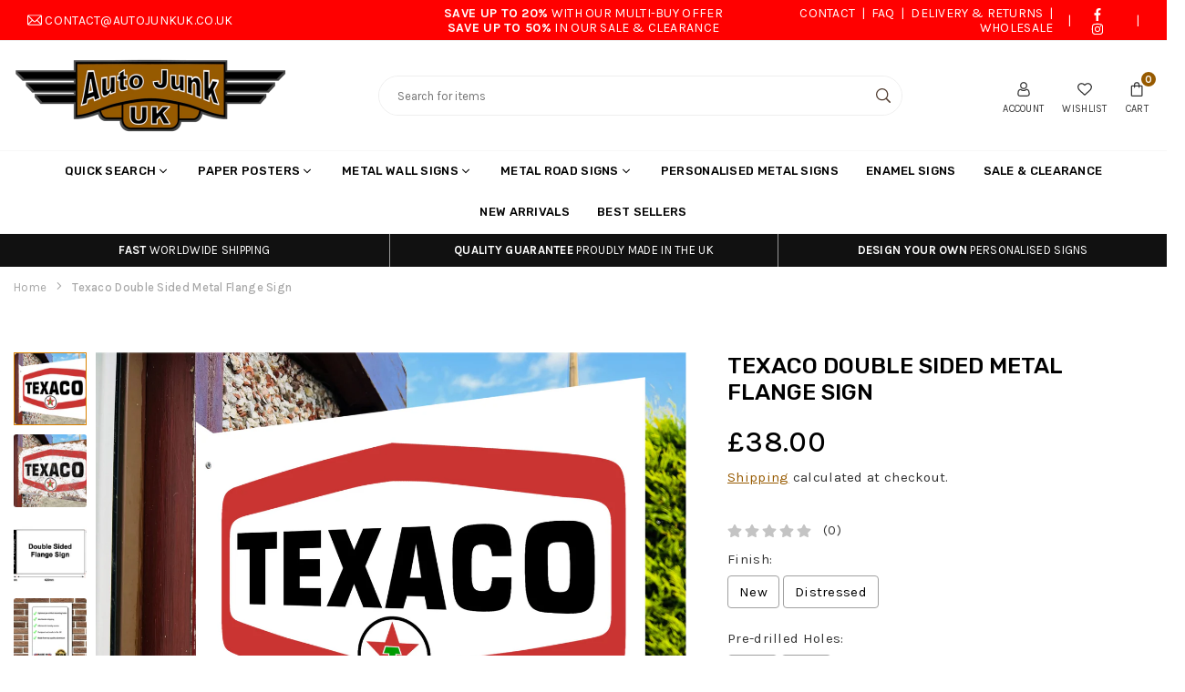

--- FILE ---
content_type: text/html; charset=utf-8
request_url: https://autojunkuk.co.uk/products/texaco-double-sided-metal-flange-sign
body_size: 70054
content:
<!doctype html>

<html class="no-js" lang="en" ><head><meta charset="utf-8"><meta http-equiv="X-UA-Compatible" content="IE=edge"><meta name="viewport" content="width=device-width,initial-scale=1"><meta name="theme-color" content="#333333"><meta name="format-detection" content="telephone=no"><link rel="canonical" href="https://autojunkuk.co.uk/products/texaco-double-sided-metal-flange-sign"><link rel="canonical" href="https://autojunkuk.co.uk/products/texaco-double-sided-metal-flange-sign" canonical-shop-url="https://autojunkuk.co.uk/"><meta name="google-site-verification" content="Bd1u9pvj722sGVEa_JLqKMrjoFStj1_J0egkUheN6oU" /><link rel="dns-prefetch" href="https://autojunkuk.co.uk" crossorigin><link rel="dns-prefetch" href="https://autojunkuk.myshopify.com" crossorigin><link rel="dns-prefetch" href="https://cdn.shopify.com" crossorigin><link rel="dns-prefetch" href="https://fonts.shopifycdn.com" crossorigin><link rel="preconnect" href="https//fonts.shopifycdn.com/" crossorigin><link rel="preconnect" href="https//cdn.shopify.com" crossorigin><link rel="shortcut icon" href="//autojunkuk.co.uk/cdn/shop/files/favicon_1x_e06d3669-399e-46c8-8a71-40b329110bf9_32x32.png?v=1706698111" type="image/png"><title>Texaco Double Sided Metal Flange Sign&ndash; Auto Junk UK Ltd</title><meta name="description" content="Texaco double sided metal flange sign Made from high quality durable glossy aluminium with vibrant colours printed directly onto both sides of the sign Comes with a 30mm 90° fixing flange which projects the sign off the wall Measures approximately 420x300mm Available in a new or distressed effect printed finish Optiona"><meta property="og:site_name" content="Auto Junk UK Ltd"><meta property="og:url" content="https://autojunkuk.co.uk/products/texaco-double-sided-metal-flange-sign"><meta property="og:title" content="Texaco Double Sided Metal Flange Sign"><meta property="og:type" content="product"><meta property="og:description" content="Texaco double sided metal flange sign Made from high quality durable glossy aluminium with vibrant colours printed directly onto both sides of the sign Comes with a 30mm 90° fixing flange which projects the sign off the wall Measures approximately 420x300mm Available in a new or distressed effect printed finish Optiona"><meta property="og:image" content="http://autojunkuk.co.uk/cdn/shop/products/Texaco_NEW_DS.jpg?v=1741697353"><meta property="og:image:secure_url" content="https://autojunkuk.co.uk/cdn/shop/products/Texaco_NEW_DS.jpg?v=1741697353"><meta property="og:image:width" content="2500"><meta property="og:image:height" content="1875"><meta property="og:price:amount" content="38.00"><meta property="og:price:currency" content="GBP"><meta name="twitter:card" content="summary_large_image"><meta name="twitter:title" content="Texaco Double Sided Metal Flange Sign"><meta name="twitter:description" content="Texaco double sided metal flange sign Made from high quality durable glossy aluminium with vibrant colours printed directly onto both sides of the sign Comes with a 30mm 90° fixing flange which projects the sign off the wall Measures approximately 420x300mm Available in a new or distressed effect printed finish Optiona">
<link rel="preload" as="style" href="//autojunkuk.co.uk/cdn/shop/t/18/assets/theme.css?v=17825915474438414781734799762"><link rel="preconnect" href="https://fonts.googleapis.com"><link rel="preconnect" href="https://fonts.gstatic.com" crossorigin> <link href="https://fonts.googleapis.com/css2?family=Rubik:wght@300;400;500;600;700&family=Karla:wght@300;400;500;600;700&family=Poppins:wght@300;400;500;600;700&display=swap" rel="stylesheet" media="print" onload="this.media='all'"><style type="text/css">:root{--ft1:Rubik;--ft2:Karla;--ft3:Poppins;--site_gutter:15px;--grid_gutter:30px;--grid_gutter_sm:15px;--input_height:40px;--input_height_sm:34px;--error:#d20000;--errorbg:#fadfdf;--arw:#fff;--arwbg:#975a00;--dots:#fff;--dotsa:#975a00;}*,::after,::before{box-sizing:border-box}html{overflow-x:hidden}article,aside,details,figcaption,figure,footer,header,hgroup,main,menu,nav,section,summary{display:block}body,button,input,select,textarea{ font-family:"Segoe UI","Arial","Helvetica",sans-serif;-webkit-font-smoothing:antialiased;-webkit-text-size-adjust:100%}body{ color:#333333;font-family:var(--ft2);font-size:15px;line-height:1.6;margin:0;padding:0;background-color:#fff;-webkit-touch-callout:none;-webkit-user-select:none;-khtml-user-select:none;-moz-user-select:none;-ms-user-select:none;user-select:none;}@media only screen and (min-width:1025px){ body{letter-spacing:0.02em }}.page-width{margin:0 auto;padding-left:var(--site_gutter);padding-right:var(--site_gutter);max-width:1300px;}.main-content .page-width.fullwidth {max-width:100%}.fw-sec{padding-left:15px;padding-right:15px }@media only screen and (min-width:768px){.fw-sec{ padding-left:30px;padding-right:30px }} @media only screen and (min-width:1280px){.fw-sec{ padding-left:30px;padding-right:30px }}.fw-sec.npd{padding:0 }.swiper,.swiper-container{position:relative;overflow:hidden;z-index:1;display:block }.swiper-wrapper{position:relative;width:100%;height:100%;z-index:1;display:flex;transition-property:transform;transition-timing-function:initial;box-sizing:content-box;transform:translate3d(0px,0,0) }.swiper-vertical>.swiper-wrapper{flex-direction:column }.swiper-slide,swiper-slide{flex-shrink:0;width:100%;height:100%;position:relative;transition-property:transform;display:block }a{background-color:transparent;text-decoration:none}a,img{outline:0!important;border:0}a,a:after,a:before,.anim{transition:all .3s ease-in-out}a:focus,a:hover{outline:0!important}.op1{opacity:1}form{margin:0}button,input,optgroup,select,textarea{color:inherit;font:inherit;margin:0;outline:0}.clearfix::after{content:'';display:table;clear:both}.clear{clear:both}.fallback_txt,.hidden_txt{position:absolute!important;overflow:hidden;clip:rect(0 0 0 0);height:1px;width:1px;margin:-1px;padding:0;border:0}.v_hidden,[data-shopify-xr-hidden]{visibility:hidden}.of_hidden{overflow:hidden}.of_auto{overflow:auto}.js-focus-hidden:focus{outline:0}.no-js:not(html),.no-js .js{display:none}.no-js .no-js:not(html){display:block}p{margin:0 0 25px 0}p:last-child{margin-bottom:0}.lazyload{position:relative;background-color:#f6f6f6}.lazyload:before{content:"";display:block;width:50px;height:12px;position:absolute;top:50%;left:50%;transform:translate(-50%,-50%);background: url(//autojunkuk.co.uk/cdn/shop/t/18/assets/loader.svg?v=146046682337118694151706872808) no-repeat center/100% auto}svg:not(:root){overflow:hidden}.at-icon{display:inline-block;width:16px;height:16px;vertical-align:middle;fill:currentColor}.at-icon.iconl{width:22px;height:22px;}svg.at-icon:not(.icon--full-color) *{fill:inherit;stroke:inherit}.no-svg .fallback-txt{position:static!important;overflow:inherit;clip:none;height:auto;width:auto;margin:0}ol,ul{margin:0;padding:0}ol{list-style:decimal}li{list-style:none}.tb-wrap{max-width:100%;overflow:auto;-webkit-overflow-scrolling:touch}.vd-wrap{position:relative;overflow:hidden;max-width:100%;padding-bottom:56.25%;height:auto}.vd-wrap iframe{position:absolute;top:0;left:0;width:100%;height:100%}.form-vertical input,.form-vertical select,.form-vertical textarea{display:block;width:100%}.form-vertical [type=checkbox],.form-vertical [type=radio]{display:inline-block;width:auto;margin-right:5px}.grid{display:flex;flex-wrap:wrap;list-style:none;margin:0 -7.5px }.gitem{flex:0 0 auto;padding-left:7.5px;padding-right:7.5px;width:100%}.col-1,.rwcols-1 .gitem{width:100%}.col-2,.rwcols-2 .gitem,.wd50{width:50%}.col-3,.rwcols-3 .gitem,.wd33{width:33.33333%}.col-4,.rwcols-4 .gitem,.wd25{width:25%}.col-5,.rwcols-5 .gitem,.wd20{width:20%}.col-6,.rwcols-6 .gitem,.wd16{width:16.66667%}.col-7,.rwcols-7 .gitem,.wd14{width:14.28571%}.col-8,.rwcols-8 .gitem,.wd12{width:12.5%}.col-9,.rwcols-9 .gitem,.wd11{width:11.11111%}.col-10,.rwcols-10 .gitem,.wd10{width:10%}.wd30{width:30%}.wd37{width:37.5%}.wd40{width:40%}.wd60{width:60%}.wd62{width:62.5%}.wd66{width:66.66667%}.wd70{width:70%}.wd75{width:75%}.wd80{width:80%}.wd83{width:83.33333%}.wd87{width:87.5%}.wd90{width:90%}.wd100{width:100%}.show{display:block!important}.hide{display:none!important}.grid-products{margin:0 -5.0px}.grid-products .gitem{padding-left:5.0px;padding-right:5.0px}.m_auto{margin-left:auto;margin-right:auto}.ml_auto{margin-left:auto}.mr_auto{margin-right:auto}.m0{margin:0!important}.mt0{margin-top:0!important}.ml0{margin-left:0!important}.mr0{margin-right:0!important}.mb0{margin-bottom:0!important}.ml5{margin-left:5px}.mt5{margin-top:5px}.mr5{margin-right:5px}.mb5{margin-bottom:5px}.ml10{margin-left:10px}.mt10{margin-top:10px}.mr10{margin-right:10px}.mb10{margin-bottom:10px}.ml15{margin-left:15px}.mt15{margin-top:15px}.mr15{margin-right:15px}.mb15{margin-bottom:15px}.ml20{margin-left:20px}.mt20{margin-top:20px!important}.mr20{margin-right:20px}.mb20{margin-bottom:20px}.ml25{margin-left:25px}.mt25{margin-top:25px}.mr25{margin-right:25px}.mb25{margin-bottom:25px}.ml30{margin-left:30px}.mt30{margin-top:30px}.mr30{margin-right:30px}.mb30{margin-bottom:30px}.mb35{margin-bottom:35px}.ml40{margin-left:40px}.mr40{margin-right:40px}.mb40{margin-bottom:40px}.mb45{margin-bottom:45px}.mb50{margin-bottom:50px}.pd0{padding:0!important}.pt0{padding-top:0}.pl0{padding-left:0}.pr0{padding-right:0}.pb0{padding-bottom:0}.pdt5{padding-top:5px}.pd5{padding:5px}.pd10{padding:10px}.pd15{padding:15px}.pd20{padding:20px}.pd25{padding:25px}.pd30{padding:30px}.db{display:block}.dbi{display:inline-block}.dn,.hidden{display:none}.pa{position:absolute}.pr{position:relative}.pf{position:fixed}.all0{left:0;top:0;right:0;bottom:0}.fwl{font-weight:300}.fwr{font-weight:400}.fwm{font-weight:500}.fwsb{font-weight:600}b,strong,.fwb{font-weight:700}em,.em{font-style:italic}.opt7{opacity:0.7;}.ttu{text-transform:uppercase}.ttl{text-transform:lowercase}.ttc{text-transform:capitalize}.ttn{text-transform:none}.tdn{text-decoration:none!important}.tdu{text-decoration:underline}.w_auto{width:auto!important}.h_auto{height:auto}.w_100{width:100%!important}.h_100{height:100%!important}.ls05 {letter-spacing: 0.05em;}.ls1 {letter-spacing: 1px;}.ls2 {letter-spacing: 2px;}img{max-width:100%;border:0}.imgFl{display:block;width:100%;height:auto}.imgFt{position:absolute;top:0%;left:0%;width:100%;height:100%;object-fit:cover;object-position:var(--ipos,center) }.imgWrapper{display:block;margin-left:auto;margin-right:auto}.bgImg{background-size:cover;background-repeat:no-repeat;background-position:center}.bdr0 {border:0 !important;}.fl{display:flex}.fl1{flex:1}.f-row{flex-direction:row}.f-col{flex-direction:column}.f-wrap{flex-wrap:wrap}.f-nowrap{flex-wrap:nowrap}.f-jcs{justify-content:flex-start}.f-jce{justify-content:flex-end}.f-jcc{justify-content:center}.f-jcsb{justify-content:space-between}.f-jcsa{justify-content:space-around}.f-jcse{justify-content:space-evenly}.f-ais{align-items:flex-start}.f-aie{align-items:flex-end}.f-aic{align-items:center}.f-aib{align-items:baseline}.f-aist{align-items:stretch}.f-acs{align-content:flex-start}.f-ace{align-content:flex-end}.f-acc{align-content:center}.f-acsb{align-content:space-between}.f-acsa{align-content:space-around}.f-acst{align-content:stretch}.f-asa{align-self:auto}.f-ass{align-self:flex-start}.f-ase{align-self:flex-end}.f-asc{align-self:center}.f-asb{align-self:baseline}.f-asst{align-self:stretch}.order0{order:0}.order1{order:1}.order2{order:2}.order3{order:3}.tl{text-align:left!important}.tc{text-align:center!important}.tr{text-align:right!important}.tjc{text-align:justify}@media (min-width:767px){.col-md-1{width:100%}.col-md-2,.rwcols-md-2 .gitem,.wd50-md{width:50%}.col-md-3,.rwcols-md-3 .gitem,.wd33-md{width:33.33333%}.col-md-4,.rwcols-md-4 .gitem,.wd25-md{width:25%}.col-md-5,.rwcols-md-5 .gitem,.wd20-md{width:20%}.col-md-6,.rwcols-md-6 .gitem,.wd16-md{width:16.66667%}.col-md-7,.rwcols-md-7 .gitem,.wd14-md{width:14.28571%}.col-md-8,.rwcols-md-8 .gitem,.wd12-md{width:12.5%}.col-md-9,.rwcols-md-9 .gitem,.wd11-md{width:11.11111%}.col-md-10,.rwcols-md-10 .gitem,.wd10-md{width:10%}.wd30-md{width:30%}.wd37-md{width:37.5%}.wd40-md{width:40%}.wd60-md{width:60%}.wd62-md{width:62.5%}.wd66-md{width:66.66667%}.wd70-md{width:70%}.wd75-md{width:75%}.wd80-md{width:80%}.wd83-md{width:83.33333%}.wd87-md{width:87.5%}.wd90-md{width:90%}.mb0-md{margin-bottom:0}.mb5-md{margin-bottom:5px}.mb10-md{margin-bottom:10px}.mb15-md{margin-bottom:15px}.mb20-md{margin-bottom:20px}.mb25-md{margin-bottom:25px}.mb30-md{margin-bottom:30px}.mb35-md{margin-bottom:35px}.mb40-md{margin-bottom:40px}.mb45-md{margin-bottom:45px}.mb50-md{margin-bottom:50px}.tl-md{text-align:left!important}.tc-md{text-align:center!important}.tr-md{text-align:right!important}.fl-md{display:flex}.fl1-md{flex:1}.f-row-md{flex-direction:row}.f-col-md{flex-direction:column}.f-wrap-md{flex-wrap:wrap}.f-nowrap-md{flex-wrap:nowrap}.f-jcs-md{justify-content:flex-start}.f-jce-md{justify-content:flex-end}.f-jcc-md{justify-content:center}.f-jcsb-md{justify-content:space-between}.f-jcsa-md{justify-content:space-around}.f-jcse-md{justify-content:space-evenly}.f-ais-md{align-items:flex-start}.f-aie-md{align-items:flex-end}.f-aic-md{align-items:center}.f-aib-md{align-items:baseline}.f-aist-md{align-items:stretch}.f-acs-md{align-content:flex-start}.f-ace-md{align-content:flex-end}.f-acc-md{align-content:center}.f-acsb-md{align-content:space-between}.f-acsa-md{align-content:space-around}.f-acst-md{align-content:stretch}.f-asa-md{align-self:auto}.f-ass-md{align-self:flex-start}.f-ase-md{align-self:flex-end}.f-asc-md{align-self:center}.f-asb-md{align-self:baseline}.f-asst-md{align-self:stretch}}@media (min-width:1025px){.grid{margin:0 -15px }.gitem{padding-left:15px;padding-right:15px }.col-lg-1{width:100%}.col-lg-2,.rwcols-lg-2 .gitem,.wd50-lg{width:50%}.col-lg-3,.rwcols-lg-3 .gitem,.wd33-lg{width:33.33333%}.col-lg-4,.rwcols-lg-4 .gitem,.wd25-lg{width:25%}.col-lg-5,.rwcols-lg-5 .gitem,.wd20-lg{width:20%}.col-lg-6,.rwcols-lg-6 .gitem,.wd16-lg{width:16.66667%}.col-lg-7,.rwcols-lg-7 .gitem,.wd14-lg{width:14.28571%}.col-lg-8,.rwcols-lg-8 .gitem,.wd12-lg{width:12.5%}.col-lg-9,.rwcols-lg-9 .gitem,.wd11-lg{width:11.11111%}.col-lg-10,.rwcols-lg-10 .gitem,.wd10-lg{width:10%}.wd30-lg{width:30%}.wd37-lg{width:37.5%}.wd40-lg{width:40%}.wd60-lg{width:60%}.wd62-lg{width:62.5%}.wd66-lg{width:66.66667%}.wd70-lg{width:70%}.wd75-lg{width:75%}.wd80-lg{width:80%}.wd83-lg{width:83.33333%}.wd87-lg{width:87.5%}.wd90-lg{width:90%}.wd100-lg{width:100%}.show-lg{display:block!important}.hide-lg{display:none!important}.f-row-lg{flex-direction:row}.f-col-lg{flex-direction:column}.f-wrap-lg{flex-wrap:wrap}.f-nowrap-lg{flex-wrap:nowrap}.tl-lg{text-align:left!important}.tc-lg{text-align:center!important}.tr-lg{text-align:right!important}.grid-products{margin:0 -10.0px}.grid-products .gitem{padding-left:10.0px;padding-right:10.0px}}@media (min-width:1280px){.col-xl-1{width:100%}.col-xl-2,.rwcols-xl-2 .gitem,.wd50-xl{width:50%}.col-xl-3,.rwcols-xl-3 .gitem,.wd33-xl{width:33.33333%}.col-xl-4,.rwcols-xl-4 .gitem,.wd25-xl{width:25%}.col-xl-5,.rwcols-xl-5 .gitem,.wd20-xl{width:20%}.col-xl-6,.rwcols-xl-6 .gitem,.wd16-xl{width:16.66667%}.col-xl-7,.rwcols-xl-7 .gitem,.wd14-xl{width:14.28571%}.col-xl-8,.rwcols-xl-8 .gitem,.wd12-xl{width:12.5%}.col-xl-9,.rwcols-xl-9 .gitem,.wd11-xl{width:11.11111%}.col-xl-10,.rwcols-xl-10 .gitem,.wd10-xl{width:10%}.wd30-xl{width:30%}.wd37-xl{width:37.5%}.wd40-xl{width:40%}.wd60-xl{width:60%}.wd62-xl{width:62.5%}.wd66-xl{width:66.66667%}.wd70-xl{width:70%}.wd75-xl{width:75%}.wd80-xl{width:80%}.wd83-xl{width:83.33333%}.wd87-xl{width:87.5%}.wd90-xl{width:90%}.show-xl{display:block!important}.hide-xl{display:none!important}.f-wrap-xl{flex-wrap:wrap}.f-col-xl{flex-direction:column}.tl-xl{text-align:left!important}.tc-xl{text-align:center!important}.tr-xl{text-align:right!important}}@media only screen and (min-width:1400px){.col-xxl-1{width:100%}.col-xxl-2,.rwcols-xxl-2 .gitem,.wd50-xxl{width:50%}.col-xxl-3,.rwcols-xxl-3 .gitem,.wd33-xxl{width:33.33333%}.col-xxl-4,.rwcols-xxl-4 .gitem,.wd25-xxl{width:25%}.col-xxl-5,.rwcols-xxl-5 .gitem,.wd20-xxl{width:20%}.col-xxl-6,.rwcols-xxl-6 .gitem,.wd16-xxl{width:16.66667%}.col-xxl-7,.rwcols-xxl-7 .gitem,.wd14-xxl{width:14.28571%}.col-xxl-8,.rwcols-xxl-8 .gitem,.wd12-xxl{width:12.5%}.col-xxl-9,.rwcols-xxl-9 .gitem,.wd11-xxl{width:11.11111%}.col-xxl-10,.rwcols-xxl-10 .gitem,.wd10-xxl{width:10%}.wd30-xxl{width:30%}.wd37-xxl{width:37.5%}.wd40-xxl{width:40%}.wd60-xxl{width:60%}.wd62-xxl{width:62.5%}.wd66-xxl{width:66.66667%}.wd70-xxl{width:70%}.wd75-xxl{width:75%}.wd80-xxl{width:80%}.wd83-xxl{width:83.33333%}.wd87-xxl{width:87.5%}.wd90-xxl{width:90%}.show-xxl{display:block!important}.hide-xxl{display:none!important}}@media only screen and (min-width:767px) and (max-width:1025px){.show-md{display:block!important}.hide-md{display:none!important}}@media only screen and (max-width:767px){.show-sm{display:block!important}.hide-sm{display:none!important}}.tophwrap{position:relative;z-index:556;border-bottom:1px solid var(--bdr);background:var(--bg)}.top_hdr{color:var(--cl);font-size:var(--fs);line-height:1.2;padding-bottom:5px;position:relative;z-index:6}.top_hdr>div{padding-top:7px}.top_hdr a{color:var(--cl)}.top_hdr a:hover{color:var(--clh)}.top_hdr .at-icon{width:calc(var(--fs) + 2px);height:calc(var(--fs) + 2px)}.top_hdr .tcrlg>*+*{margin-left:15px}.top_hdr .socIcn{display:inline-flex}.tmenu a {padding: 0 3px;}.ttxt svg {width: 16px;height: 16px;fill: var(--cl);vertical-align: middle;margin-bottom: 3px}@media only screen and (min-width:1024px){.top_hdr{padding-bottom:5px;min-height:var(--mih)} }@media only screen and (max-width:1024px){.top_hdr .language-picker,.top_hdr .currency-picker{display:none }}@media only screen and (max-width:766px){.top_hdr>div{text-align:center!important }}.crlgTtl:after{content:' ';-webkit-mask-size:cover;mask-size:cover;-webkit-mask-image: url(//autojunkuk.co.uk/cdn/shop/t/18/assets/arrow.svg?v=97493850878601790061706872808);mask-image: url(//autojunkuk.co.uk/cdn/shop/t/18/assets/arrow.svg?v=97493850878601790061706872808);width:8px;height:8px;background-color:var(--cl);margin-left:5px;display:inline-block;vertical-align:middle}.cnrList{display:none;position:absolute;top:30px;left:50%;transform: translateX(-50%);width:120px;padding:15px;background-color:#fff;box-shadow:0px 5px 10px rgba(0,0,0,0.1) }.cnrList li{color:#000;padding:7px 5px;white-space:nowrap;cursor:pointer }.cnrList li:hover,.cnrList li.selected{opacity:0.6 }.crlgTtl img{max-width:15px }.hdr_wrap{position:relative;z-index:555;background:#fff;transition:all 0.3s ease-in-out;}.header-logo{min-width:50px;max-width:160px;margin:0}.header-logo .hdr_logo_lnk{position:relative;display:block;font-weight:700;text-transform:uppercase;font-size:22px;line-height:1;text-decoration:none}.header-logo img{display:block;height:auto}.icons-col{margin-left:auto}.hdicon{cursor:pointer;position:relative;color:#333333;text-align:center;padding:10px}.hdicon:hover{color:#975a00;}.hdicon .at-icon{width:16px;height:16px}.hdicon p{font-size:11px;line-height:1;}#cartLink{margin-right:-5px}.cartCount{color:#ffffff;font-size:11px;display:inline-block}.cartCount.pp{position:absolute;min-width:16px;height:16px;border-radius:16px;line-height:17px;margin:-6px 0 0 -3px;background:#975a00}#header .search {width:100%;border:1px solid #eeeeee;border-radius:30px}#header .s_input,#header .s_submit{height:42px;border:0;}#header .search .s_input{color:#333333;background:#fff;font-size:13px;border-radius:30px 0 0 30px;padding:0 20px;}#header .search .s_submit{color:#513d30;background:#fff;padding:0;width:45px;border-left:0;border-radius:0 30px 30px 0}.promo_txt .at-icon{width:36px;height:36px;margin-right:10px;color:var(--cl)}.mbnavCol{max-width:35px;min-width:35px}.mbnavCol.cnt{max-width:inherit}.main_hdr{min-height:60px}@media only screen and (min-width:1025px){.main_hdr{min-height:120px}.header-logo{max-width:300px}#header>*:not(:last-child){margin-right:var(--hdspac)}}@media only screen and (max-width:1024px){.main_hdr{padding-top:10px;padding-bottom:10px}.icons-col.lgcnt{flex:1}.main-search{order:3;width:100%;flex:auto;margin:10px 0 0} }#main_navwr{background-color:#fff;border-top:1px solid #f7f7f7;border-bottom:1px solid #f7f7f7}@media only screen and (min-width:1025px){#main_nav{font-family:var(--ft1)}#main_nav .at-icon.arw{width:16px;height:16px}#main_nav a{position:relative;align-items:center}#main_nav .snav{display:flex;padding: 5px 0;}#main_nav a .lbl{color:#fff;font-size:10px;font-family:var(--ft1);font-weight:400;letter-spacing:0;line-height:1;display:inline-block;vertical-align:middle;margin-left:5px;padding:2px 4px;position:relative;border-radius:2px}#main_nav>li.ctsize,#main_nav>li.ddmenu{position:relative}#main_nav>li>a{color:#000000;font-size:13px;font-weight:500;text-transform:uppercase;padding:12px 15px;display:flex;align-items:center;white-space:nowrap}#main_nav>li:hover>a,#main_nav>li>a.active{color:#975a00}#main_nav>li>a .lbl{display:block;position:absolute;top:0;left:50%}.mgmenu{opacity:0;visibility:hidden;padding:30px 35px 5px;position:absolute;top:auto;z-index:9999;max-height:650px;overflow:auto;background-color:#fff;box-shadow:0px 0px 6px #eee;pointer-events:none;transform:translateY(20px);transition:all 0.3s ease-in}.mgmenu.mmfull{width:100%;left:0}.fw-sec .mgmenu.mmfull{padding-left:30px;padding-right:30px }.mgmenu.left{left:-17px}.mgmenu.center{left:50%;transform:translate(-50%,20px)}.mgmenu.right{right:-17px}ul.ddmenu{opacity:0;visibility:hidden;width:220px;position:absolute;top:100%;left:-17px;z-index:999;padding:25px 30px;background-color:#fff;box-shadow:0 0 6px #eee;transform:translateY(30px);transition:all 0.3s ease-in-out}#main_nav li:hover>div.mgmenu,#main_nav li:hover>.ddmenu,#main_nav ul.ddmenu li:hover>ul{transform:translateY(0);opacity:1;visibility:visible;pointer-events:visible}#main_nav li:hover>div.mgmenu.center{transform:translate(-50%,0)}}.mob_nav_wr{width:320px;max-width:calc(100% - 45px);height:100%;position:fixed;left:0;top:0;transform:translateX(-115%);z-index:999;background-color:#fff;box-shadow:0 0 5px rgba(0,0,0,0.3);transition:all 0.4s ease-in-out}.mob_nav_wr.active{transform:translateX(0)}.ctdrawer{top:0;right:0;visibility:hidden;z-index:1000;background-color:rgba(0,0,0,0.5);transition:all 0.3s ease-in-out}.searchDrawer{padding:30px;width:450px;max-width:90%;transform:translateX(100%);position:fixed;top:0;right:0;z-index:668;height:100%;overflow:auto;background-color:#ffffff}.s_res{display:none;min-width:100%;max-height:calc(100vh - 100px);overflow:auto;z-index:99;background-color:#ffffff;border-radius:6px;padding:20px;box-shadow:0 0 3px rgba(0,0,0,0.1)}</style><link rel="stylesheet" href="//autojunkuk.co.uk/cdn/shop/t/18/assets/theme.css?v=17825915474438414781734799762" type="text/css" media="all"><script src="//autojunkuk.co.uk/cdn/shop/t/18/assets/lazysizes.js?v=9525017869278013171706872808" async ></script><script src="//autojunkuk.co.uk/cdn/shop/t/18/assets/jquery.min.js?v=20945366582553175101706872808" defer="defer"></script><script>var theme = {strings:{addToCart:"Add to cart",preOrder: "Pre-order Now",soldOut:"Sold out",unavailable:"Sold out"},mlcurrency:false,autoCurrencies:false,shopCurrency:"GBP",moneyFormat:"£{{amount}}",stickyHeader:"top",animation:false,animationMobile:false,wlAvailable:"Available in Wishlist",isrtl:false,};document.documentElement.className = document.documentElement.className.replace('no-js', 'js');window.lazySizesConfig = window.lazySizesConfig || {};window.lazySizesConfig.loadMode = 1;window.lazySizesConfig.expand = 10;window.lazySizesConfig.expFactor = 1.5;window.lazySizesConfig.loadHidden = false;var alpha = "abcdefghijklmnopqrstuVwxyz".split(""), thm = alpha[21]+alpha[14]+alpha[6]+alpha[0]+alpha[11], shpeml = 'contact@autojunkuk.co.uk', dmn = window.location.hostname;window.shopUrl = 'https://autojunkuk.co.uk';window.routes = { cart_add_url:'/cart/add', cart_change_url:'/cart/change', cart_update_url:'/cart/update', cart_url:'/cart', predictive_search_url:'/search/suggest' };window.cartStrings = { error: `There was an error while updating your cart. Please try again.`, quantityError: `Only [quantity] of this item available.` };</script><script src="//autojunkuk.co.uk/cdn/shop/t/18/assets/vendor.js?v=52040994620695546711706872808" defer></script>


  <script>window.performance && window.performance.mark && window.performance.mark('shopify.content_for_header.start');</script><meta name="google-site-verification" content="CqYHs51N9Lf5d-VlcDVS5ms_JTgMVuSwqhFq7cyzkeA">
<meta name="facebook-domain-verification" content="qo9ax1stn09kwkk0l01npvmzexkmjg">
<meta id="shopify-digital-wallet" name="shopify-digital-wallet" content="/41590227099/digital_wallets/dialog">
<meta name="shopify-checkout-api-token" content="865d2b6330edfc5c7a809dd24705e41e">
<meta id="in-context-paypal-metadata" data-shop-id="41590227099" data-venmo-supported="false" data-environment="production" data-locale="en_US" data-paypal-v4="true" data-currency="GBP">
<link rel="alternate" type="application/json+oembed" href="https://autojunkuk.co.uk/products/texaco-double-sided-metal-flange-sign.oembed">
<script async="async" data-src="/checkouts/internal/preloads.js?locale=en-GB"></script>
<link rel="preconnect" href="https://shop.app" crossorigin="anonymous">
<script async="async" data-src="https://shop.app/checkouts/internal/preloads.js?locale=en-GB&shop_id=41590227099" crossorigin="anonymous"></script>
<script id="apple-pay-shop-capabilities" type="application/json">{"shopId":41590227099,"countryCode":"GB","currencyCode":"GBP","merchantCapabilities":["supports3DS"],"merchantId":"gid:\/\/shopify\/Shop\/41590227099","merchantName":"Auto Junk UK Ltd","requiredBillingContactFields":["postalAddress","email","phone"],"requiredShippingContactFields":["postalAddress","email","phone"],"shippingType":"shipping","supportedNetworks":["visa","maestro","masterCard","amex","discover","elo"],"total":{"type":"pending","label":"Auto Junk UK Ltd","amount":"1.00"},"shopifyPaymentsEnabled":true,"supportsSubscriptions":true}</script>
<script id="shopify-features" type="application/json">{"accessToken":"865d2b6330edfc5c7a809dd24705e41e","betas":["rich-media-storefront-analytics"],"domain":"autojunkuk.co.uk","predictiveSearch":true,"shopId":41590227099,"locale":"en"}</script>
<script>var Shopify = Shopify || {};
Shopify.shop = "autojunkuk.myshopify.com";
Shopify.locale = "en";
Shopify.currency = {"active":"GBP","rate":"1.0"};
Shopify.country = "GB";
Shopify.theme = {"name":"Vogal - NPB - 02.02.24 (+ Review App)","id":139613241601,"schema_name":"Vogal","schema_version":"v1.2","theme_store_id":null,"role":"main"};
Shopify.theme.handle = "null";
Shopify.theme.style = {"id":null,"handle":null};
Shopify.cdnHost = "autojunkuk.co.uk/cdn";
Shopify.routes = Shopify.routes || {};
Shopify.routes.root = "/";</script>
<script type="module">!function(o){(o.Shopify=o.Shopify||{}).modules=!0}(window);</script>
<script>!function(o){function n(){var o=[];function n(){o.push(Array.prototype.slice.apply(arguments))}return n.q=o,n}var t=o.Shopify=o.Shopify||{};t.loadFeatures=n(),t.autoloadFeatures=n()}(window);</script>
<script>
  window.ShopifyPay = window.ShopifyPay || {};
  window.ShopifyPay.apiHost = "shop.app\/pay";
  window.ShopifyPay.redirectState = null;
</script>
<script id="shop-js-analytics" type="application/json">{"pageType":"product"}</script>
<script defer="defer" async type="module" data-src="//autojunkuk.co.uk/cdn/shopifycloud/shop-js/modules/v2/client.init-shop-cart-sync_C5BV16lS.en.esm.js"></script>
<script defer="defer" async type="module" data-src="//autojunkuk.co.uk/cdn/shopifycloud/shop-js/modules/v2/chunk.common_CygWptCX.esm.js"></script>
<script type="module">
  await import("//autojunkuk.co.uk/cdn/shopifycloud/shop-js/modules/v2/client.init-shop-cart-sync_C5BV16lS.en.esm.js");
await import("//autojunkuk.co.uk/cdn/shopifycloud/shop-js/modules/v2/chunk.common_CygWptCX.esm.js");

  window.Shopify.SignInWithShop?.initShopCartSync?.({"fedCMEnabled":true,"windoidEnabled":true});

</script>
<script>
  window.Shopify = window.Shopify || {};
  if (!window.Shopify.featureAssets) window.Shopify.featureAssets = {};
  window.Shopify.featureAssets['shop-js'] = {"shop-cart-sync":["modules/v2/client.shop-cart-sync_ZFArdW7E.en.esm.js","modules/v2/chunk.common_CygWptCX.esm.js"],"init-fed-cm":["modules/v2/client.init-fed-cm_CmiC4vf6.en.esm.js","modules/v2/chunk.common_CygWptCX.esm.js"],"shop-button":["modules/v2/client.shop-button_tlx5R9nI.en.esm.js","modules/v2/chunk.common_CygWptCX.esm.js"],"shop-cash-offers":["modules/v2/client.shop-cash-offers_DOA2yAJr.en.esm.js","modules/v2/chunk.common_CygWptCX.esm.js","modules/v2/chunk.modal_D71HUcav.esm.js"],"init-windoid":["modules/v2/client.init-windoid_sURxWdc1.en.esm.js","modules/v2/chunk.common_CygWptCX.esm.js"],"shop-toast-manager":["modules/v2/client.shop-toast-manager_ClPi3nE9.en.esm.js","modules/v2/chunk.common_CygWptCX.esm.js"],"init-shop-email-lookup-coordinator":["modules/v2/client.init-shop-email-lookup-coordinator_B8hsDcYM.en.esm.js","modules/v2/chunk.common_CygWptCX.esm.js"],"init-shop-cart-sync":["modules/v2/client.init-shop-cart-sync_C5BV16lS.en.esm.js","modules/v2/chunk.common_CygWptCX.esm.js"],"avatar":["modules/v2/client.avatar_BTnouDA3.en.esm.js"],"pay-button":["modules/v2/client.pay-button_FdsNuTd3.en.esm.js","modules/v2/chunk.common_CygWptCX.esm.js"],"init-customer-accounts":["modules/v2/client.init-customer-accounts_DxDtT_ad.en.esm.js","modules/v2/client.shop-login-button_C5VAVYt1.en.esm.js","modules/v2/chunk.common_CygWptCX.esm.js","modules/v2/chunk.modal_D71HUcav.esm.js"],"init-shop-for-new-customer-accounts":["modules/v2/client.init-shop-for-new-customer-accounts_ChsxoAhi.en.esm.js","modules/v2/client.shop-login-button_C5VAVYt1.en.esm.js","modules/v2/chunk.common_CygWptCX.esm.js","modules/v2/chunk.modal_D71HUcav.esm.js"],"shop-login-button":["modules/v2/client.shop-login-button_C5VAVYt1.en.esm.js","modules/v2/chunk.common_CygWptCX.esm.js","modules/v2/chunk.modal_D71HUcav.esm.js"],"init-customer-accounts-sign-up":["modules/v2/client.init-customer-accounts-sign-up_CPSyQ0Tj.en.esm.js","modules/v2/client.shop-login-button_C5VAVYt1.en.esm.js","modules/v2/chunk.common_CygWptCX.esm.js","modules/v2/chunk.modal_D71HUcav.esm.js"],"shop-follow-button":["modules/v2/client.shop-follow-button_Cva4Ekp9.en.esm.js","modules/v2/chunk.common_CygWptCX.esm.js","modules/v2/chunk.modal_D71HUcav.esm.js"],"checkout-modal":["modules/v2/client.checkout-modal_BPM8l0SH.en.esm.js","modules/v2/chunk.common_CygWptCX.esm.js","modules/v2/chunk.modal_D71HUcav.esm.js"],"lead-capture":["modules/v2/client.lead-capture_Bi8yE_yS.en.esm.js","modules/v2/chunk.common_CygWptCX.esm.js","modules/v2/chunk.modal_D71HUcav.esm.js"],"shop-login":["modules/v2/client.shop-login_D6lNrXab.en.esm.js","modules/v2/chunk.common_CygWptCX.esm.js","modules/v2/chunk.modal_D71HUcav.esm.js"],"payment-terms":["modules/v2/client.payment-terms_CZxnsJam.en.esm.js","modules/v2/chunk.common_CygWptCX.esm.js","modules/v2/chunk.modal_D71HUcav.esm.js"]};
</script>
<script>(function() {
  var isLoaded = false;
  function asyncLoad() {
    if (isLoaded) return;
    isLoaded = true;
    var urls = ["https:\/\/cdn.autoketing.org\/sdk-cdn\/product-review\/dist\/product-review-embed.js?t=1757365027062234040\u0026shop=autojunkuk.myshopify.com"];
    for (var i = 0; i < urls.length; i++) {
      var s = document.createElement('script');
      s.type = 'text/javascript';
      s.async = true;
      s.src = urls[i];
      var x = document.getElementsByTagName('script')[0];
      x.parentNode.insertBefore(s, x);
    }
  };
  document.addEventListener('StartAsyncLoading',function(event){asyncLoad();});if(window.attachEvent) {
    window.attachEvent('onload', function(){});
  } else {
    window.addEventListener('load', function(){}, false);
  }
})();</script>
<script id="__st">var __st={"a":41590227099,"offset":0,"reqid":"7c3dfd3f-257b-4258-893f-36a01584bd9b-1768753815","pageurl":"autojunkuk.co.uk\/products\/texaco-double-sided-metal-flange-sign","u":"4b8505567866","p":"product","rtyp":"product","rid":7881086501121};</script>
<script>window.ShopifyPaypalV4VisibilityTracking = true;</script>
<script id="captcha-bootstrap">!function(){'use strict';const t='contact',e='account',n='new_comment',o=[[t,t],['blogs',n],['comments',n],[t,'customer']],c=[[e,'customer_login'],[e,'guest_login'],[e,'recover_customer_password'],[e,'create_customer']],r=t=>t.map((([t,e])=>`form[action*='/${t}']:not([data-nocaptcha='true']) input[name='form_type'][value='${e}']`)).join(','),a=t=>()=>t?[...document.querySelectorAll(t)].map((t=>t.form)):[];function s(){const t=[...o],e=r(t);return a(e)}const i='password',u='form_key',d=['recaptcha-v3-token','g-recaptcha-response','h-captcha-response',i],f=()=>{try{return window.sessionStorage}catch{return}},m='__shopify_v',_=t=>t.elements[u];function p(t,e,n=!1){try{const o=window.sessionStorage,c=JSON.parse(o.getItem(e)),{data:r}=function(t){const{data:e,action:n}=t;return t[m]||n?{data:e,action:n}:{data:t,action:n}}(c);for(const[e,n]of Object.entries(r))t.elements[e]&&(t.elements[e].value=n);n&&o.removeItem(e)}catch(o){console.error('form repopulation failed',{error:o})}}const l='form_type',E='cptcha';function T(t){t.dataset[E]=!0}const w=window,h=w.document,L='Shopify',v='ce_forms',y='captcha';let A=!1;((t,e)=>{const n=(g='f06e6c50-85a8-45c8-87d0-21a2b65856fe',I='https://cdn.shopify.com/shopifycloud/storefront-forms-hcaptcha/ce_storefront_forms_captcha_hcaptcha.v1.5.2.iife.js',D={infoText:'Protected by hCaptcha',privacyText:'Privacy',termsText:'Terms'},(t,e,n)=>{const o=w[L][v],c=o.bindForm;if(c)return c(t,g,e,D).then(n);var r;o.q.push([[t,g,e,D],n]),r=I,A||(h.body.append(Object.assign(h.createElement('script'),{id:'captcha-provider',async:!0,src:r})),A=!0)});var g,I,D;w[L]=w[L]||{},w[L][v]=w[L][v]||{},w[L][v].q=[],w[L][y]=w[L][y]||{},w[L][y].protect=function(t,e){n(t,void 0,e),T(t)},Object.freeze(w[L][y]),function(t,e,n,w,h,L){const[v,y,A,g]=function(t,e,n){const i=e?o:[],u=t?c:[],d=[...i,...u],f=r(d),m=r(i),_=r(d.filter((([t,e])=>n.includes(e))));return[a(f),a(m),a(_),s()]}(w,h,L),I=t=>{const e=t.target;return e instanceof HTMLFormElement?e:e&&e.form},D=t=>v().includes(t);t.addEventListener('submit',(t=>{const e=I(t);if(!e)return;const n=D(e)&&!e.dataset.hcaptchaBound&&!e.dataset.recaptchaBound,o=_(e),c=g().includes(e)&&(!o||!o.value);(n||c)&&t.preventDefault(),c&&!n&&(function(t){try{if(!f())return;!function(t){const e=f();if(!e)return;const n=_(t);if(!n)return;const o=n.value;o&&e.removeItem(o)}(t);const e=Array.from(Array(32),(()=>Math.random().toString(36)[2])).join('');!function(t,e){_(t)||t.append(Object.assign(document.createElement('input'),{type:'hidden',name:u})),t.elements[u].value=e}(t,e),function(t,e){const n=f();if(!n)return;const o=[...t.querySelectorAll(`input[type='${i}']`)].map((({name:t})=>t)),c=[...d,...o],r={};for(const[a,s]of new FormData(t).entries())c.includes(a)||(r[a]=s);n.setItem(e,JSON.stringify({[m]:1,action:t.action,data:r}))}(t,e)}catch(e){console.error('failed to persist form',e)}}(e),e.submit())}));const S=(t,e)=>{t&&!t.dataset[E]&&(n(t,e.some((e=>e===t))),T(t))};for(const o of['focusin','change'])t.addEventListener(o,(t=>{const e=I(t);D(e)&&S(e,y())}));const B=e.get('form_key'),M=e.get(l),P=B&&M;t.addEventListener('DOMContentLoaded',(()=>{const t=y();if(P)for(const e of t)e.elements[l].value===M&&p(e,B);[...new Set([...A(),...v().filter((t=>'true'===t.dataset.shopifyCaptcha))])].forEach((e=>S(e,t)))}))}(h,new URLSearchParams(w.location.search),n,t,e,['guest_login'])})(!0,!0)}();</script>
<script integrity="sha256-4kQ18oKyAcykRKYeNunJcIwy7WH5gtpwJnB7kiuLZ1E=" data-source-attribution="shopify.loadfeatures" defer="defer" data-src="//autojunkuk.co.uk/cdn/shopifycloud/storefront/assets/storefront/load_feature-a0a9edcb.js" crossorigin="anonymous"></script>
<script crossorigin="anonymous" defer="defer" data-src="//autojunkuk.co.uk/cdn/shopifycloud/storefront/assets/shopify_pay/storefront-65b4c6d7.js?v=20250812"></script>
<script data-source-attribution="shopify.dynamic_checkout.dynamic.init">var Shopify=Shopify||{};Shopify.PaymentButton=Shopify.PaymentButton||{isStorefrontPortableWallets:!0,init:function(){window.Shopify.PaymentButton.init=function(){};var t=document.createElement("script");t.data-src="https://autojunkuk.co.uk/cdn/shopifycloud/portable-wallets/latest/portable-wallets.en.js",t.type="module",document.head.appendChild(t)}};
</script>
<script data-source-attribution="shopify.dynamic_checkout.buyer_consent">
  function portableWalletsHideBuyerConsent(e){var t=document.getElementById("shopify-buyer-consent"),n=document.getElementById("shopify-subscription-policy-button");t&&n&&(t.classList.add("hidden"),t.setAttribute("aria-hidden","true"),n.removeEventListener("click",e))}function portableWalletsShowBuyerConsent(e){var t=document.getElementById("shopify-buyer-consent"),n=document.getElementById("shopify-subscription-policy-button");t&&n&&(t.classList.remove("hidden"),t.removeAttribute("aria-hidden"),n.addEventListener("click",e))}window.Shopify?.PaymentButton&&(window.Shopify.PaymentButton.hideBuyerConsent=portableWalletsHideBuyerConsent,window.Shopify.PaymentButton.showBuyerConsent=portableWalletsShowBuyerConsent);
</script>
<script>
  function portableWalletsCleanup(e){e&&e.src&&console.error("Failed to load portable wallets script "+e.src);var t=document.querySelectorAll("shopify-accelerated-checkout .shopify-payment-button__skeleton, shopify-accelerated-checkout-cart .wallet-cart-button__skeleton"),e=document.getElementById("shopify-buyer-consent");for(let e=0;e<t.length;e++)t[e].remove();e&&e.remove()}function portableWalletsNotLoadedAsModule(e){e instanceof ErrorEvent&&"string"==typeof e.message&&e.message.includes("import.meta")&&"string"==typeof e.filename&&e.filename.includes("portable-wallets")&&(window.removeEventListener("error",portableWalletsNotLoadedAsModule),window.Shopify.PaymentButton.failedToLoad=e,"loading"===document.readyState?document.addEventListener("DOMContentLoaded",window.Shopify.PaymentButton.init):window.Shopify.PaymentButton.init())}window.addEventListener("error",portableWalletsNotLoadedAsModule);
</script>

<script type="module" data-src="https://autojunkuk.co.uk/cdn/shopifycloud/portable-wallets/latest/portable-wallets.en.js" onError="portableWalletsCleanup(this)" crossorigin="anonymous"></script>
<script nomodule>
  document.addEventListener("DOMContentLoaded", portableWalletsCleanup);
</script>

<script id='scb4127' type='text/javascript' async='' data-src='https://autojunkuk.co.uk/cdn/shopifycloud/privacy-banner/storefront-banner.js'></script><link id="shopify-accelerated-checkout-styles" rel="stylesheet" media="screen" href="https://autojunkuk.co.uk/cdn/shopifycloud/portable-wallets/latest/accelerated-checkout-backwards-compat.css" crossorigin="anonymous">
<style id="shopify-accelerated-checkout-cart">
        #shopify-buyer-consent {
  margin-top: 1em;
  display: inline-block;
  width: 100%;
}

#shopify-buyer-consent.hidden {
  display: none;
}

#shopify-subscription-policy-button {
  background: none;
  border: none;
  padding: 0;
  text-decoration: underline;
  font-size: inherit;
  cursor: pointer;
}

#shopify-subscription-policy-button::before {
  box-shadow: none;
}

      </style>

<script>window.performance && window.performance.mark && window.performance.mark('shopify.content_for_header.end');</script>
<!-- BEGIN app block: shopify://apps/autoketing-product-reviews/blocks/app-embed/c31421a3-37e0-4820-bad0-c4d551120eae -->
<!-- END app block --><!-- BEGIN app block: shopify://apps/vo-product-options/blocks/embed-block/430cbd7b-bd20-4c16-ba41-db6f4c645164 --><script>var bcpo_product={"id":7881086501121,"title":"Texaco Double Sided Metal Flange Sign","handle":"texaco-double-sided-metal-flange-sign","description":"\u003cp\u003eTexaco double sided metal flange sign\u003c\/p\u003e\n\u003cul\u003e\n\u003cli\u003eMade from high quality durable glossy aluminium with vibrant colours printed directly onto both sides of the sign\u003c\/li\u003e\n\u003cli\u003eComes with a 30mm 90\u003cspan data-mce-fragment=\"1\"\u003e° \u003c\/span\u003efixing flange which projects the sign off the wall\u003c\/li\u003e\n\u003cli\u003eMeasures approximately 420x300mm\u003c\/li\u003e\n\u003cli\u003eAvailable in a new or distressed effect printed finish\u003c\/li\u003e\n\u003cli\u003eOptional x2 pre-drilled mounting holes on the flange part of the sign\u003c\/li\u003e\n\u003c\/ul\u003e\n\u003cp\u003e\u003cspan\u003e**If you want one of our designs which is not listed, please add a note at the checkout page stating which design you want. Only landscape orientated designs can be made as a flange sign.\u003c\/span\u003e\u003cspan\u003e**\u003c\/span\u003e\u003c\/p\u003e","published_at":"2022-10-18T21:31:00+01:00","created_at":"2022-10-18T21:17:36+01:00","vendor":"AutoJunkUK","type":"Novelty Signs","tags":["Flange Sign","Gas","Oil","Texaco","Tyres \u0026 Engine"],"price":3800,"price_min":3800,"price_max":3800,"available":true,"price_varies":false,"compare_at_price":3800,"compare_at_price_min":3800,"compare_at_price_max":3800,"compare_at_price_varies":false,"variants":[{"id":43492769136897,"title":"New \/ Yes","option1":"New","option2":"Yes","option3":null,"sku":null,"requires_shipping":true,"taxable":true,"featured_image":{"id":39120299000065,"product_id":7881086501121,"position":1,"created_at":"2022-10-18T21:18:28+01:00","updated_at":"2025-03-11T12:49:13+00:00","alt":null,"width":2500,"height":1875,"src":"\/\/autojunkuk.co.uk\/cdn\/shop\/products\/Texaco_NEW_DS.jpg?v=1741697353","variant_ids":[43492769136897,43492769169665]},"available":true,"name":"Texaco Double Sided Metal Flange Sign - New \/ Yes","public_title":"New \/ Yes","options":["New","Yes"],"price":3800,"weight":450,"compare_at_price":3800,"inventory_management":"shopify","barcode":null,"featured_media":{"alt":null,"id":31702850240769,"position":1,"preview_image":{"aspect_ratio":1.333,"height":1875,"width":2500,"src":"\/\/autojunkuk.co.uk\/cdn\/shop\/products\/Texaco_NEW_DS.jpg?v=1741697353"}},"requires_selling_plan":false,"selling_plan_allocations":[]},{"id":43492769169665,"title":"New \/ No","option1":"New","option2":"No","option3":null,"sku":null,"requires_shipping":true,"taxable":true,"featured_image":{"id":39120299000065,"product_id":7881086501121,"position":1,"created_at":"2022-10-18T21:18:28+01:00","updated_at":"2025-03-11T12:49:13+00:00","alt":null,"width":2500,"height":1875,"src":"\/\/autojunkuk.co.uk\/cdn\/shop\/products\/Texaco_NEW_DS.jpg?v=1741697353","variant_ids":[43492769136897,43492769169665]},"available":true,"name":"Texaco Double Sided Metal Flange Sign - New \/ No","public_title":"New \/ No","options":["New","No"],"price":3800,"weight":450,"compare_at_price":3800,"inventory_management":"shopify","barcode":null,"featured_media":{"alt":null,"id":31702850240769,"position":1,"preview_image":{"aspect_ratio":1.333,"height":1875,"width":2500,"src":"\/\/autojunkuk.co.uk\/cdn\/shop\/products\/Texaco_NEW_DS.jpg?v=1741697353"}},"requires_selling_plan":false,"selling_plan_allocations":[]},{"id":43492769202433,"title":"Distressed \/ Yes","option1":"Distressed","option2":"Yes","option3":null,"sku":null,"requires_shipping":true,"taxable":true,"featured_image":{"id":39120298868993,"product_id":7881086501121,"position":2,"created_at":"2022-10-18T21:18:28+01:00","updated_at":"2025-03-11T12:49:13+00:00","alt":null,"width":2500,"height":1875,"src":"\/\/autojunkuk.co.uk\/cdn\/shop\/products\/Texaco_DISTRESSED_DS.jpg?v=1741697353","variant_ids":[43492769202433,43492769235201]},"available":true,"name":"Texaco Double Sided Metal Flange Sign - Distressed \/ Yes","public_title":"Distressed \/ Yes","options":["Distressed","Yes"],"price":3800,"weight":450,"compare_at_price":3800,"inventory_management":"shopify","barcode":null,"featured_media":{"alt":null,"id":31702850208001,"position":2,"preview_image":{"aspect_ratio":1.333,"height":1875,"width":2500,"src":"\/\/autojunkuk.co.uk\/cdn\/shop\/products\/Texaco_DISTRESSED_DS.jpg?v=1741697353"}},"requires_selling_plan":false,"selling_plan_allocations":[]},{"id":43492769235201,"title":"Distressed \/ No","option1":"Distressed","option2":"No","option3":null,"sku":null,"requires_shipping":true,"taxable":true,"featured_image":{"id":39120298868993,"product_id":7881086501121,"position":2,"created_at":"2022-10-18T21:18:28+01:00","updated_at":"2025-03-11T12:49:13+00:00","alt":null,"width":2500,"height":1875,"src":"\/\/autojunkuk.co.uk\/cdn\/shop\/products\/Texaco_DISTRESSED_DS.jpg?v=1741697353","variant_ids":[43492769202433,43492769235201]},"available":true,"name":"Texaco Double Sided Metal Flange Sign - Distressed \/ No","public_title":"Distressed \/ No","options":["Distressed","No"],"price":3800,"weight":450,"compare_at_price":3800,"inventory_management":"shopify","barcode":null,"featured_media":{"alt":null,"id":31702850208001,"position":2,"preview_image":{"aspect_ratio":1.333,"height":1875,"width":2500,"src":"\/\/autojunkuk.co.uk\/cdn\/shop\/products\/Texaco_DISTRESSED_DS.jpg?v=1741697353"}},"requires_selling_plan":false,"selling_plan_allocations":[]}],"images":["\/\/autojunkuk.co.uk\/cdn\/shop\/products\/Texaco_NEW_DS.jpg?v=1741697353","\/\/autojunkuk.co.uk\/cdn\/shop\/products\/Texaco_DISTRESSED_DS.jpg?v=1741697353","\/\/autojunkuk.co.uk\/cdn\/shop\/products\/LISTING_81c39a3b-6bdc-40f7-a891-6619941fdc3c.jpg?v=1741697353","\/\/autojunkuk.co.uk\/cdn\/shop\/products\/CIRCUITGRAPHIC_5d6d65ac-1ced-4ddd-911c-3c46c5a965c6.jpg?v=1741697353"],"featured_image":"\/\/autojunkuk.co.uk\/cdn\/shop\/products\/Texaco_NEW_DS.jpg?v=1741697353","options":["Finish","Pre-drilled Holes"],"media":[{"alt":null,"id":31702850240769,"position":1,"preview_image":{"aspect_ratio":1.333,"height":1875,"width":2500,"src":"\/\/autojunkuk.co.uk\/cdn\/shop\/products\/Texaco_NEW_DS.jpg?v=1741697353"},"aspect_ratio":1.333,"height":1875,"media_type":"image","src":"\/\/autojunkuk.co.uk\/cdn\/shop\/products\/Texaco_NEW_DS.jpg?v=1741697353","width":2500},{"alt":null,"id":31702850208001,"position":2,"preview_image":{"aspect_ratio":1.333,"height":1875,"width":2500,"src":"\/\/autojunkuk.co.uk\/cdn\/shop\/products\/Texaco_DISTRESSED_DS.jpg?v=1741697353"},"aspect_ratio":1.333,"height":1875,"media_type":"image","src":"\/\/autojunkuk.co.uk\/cdn\/shop\/products\/Texaco_DISTRESSED_DS.jpg?v=1741697353","width":2500},{"alt":null,"id":31702843425025,"position":3,"preview_image":{"aspect_ratio":1.333,"height":1875,"width":2500,"src":"\/\/autojunkuk.co.uk\/cdn\/shop\/products\/LISTING_81c39a3b-6bdc-40f7-a891-6619941fdc3c.jpg?v=1741697353"},"aspect_ratio":1.333,"height":1875,"media_type":"image","src":"\/\/autojunkuk.co.uk\/cdn\/shop\/products\/LISTING_81c39a3b-6bdc-40f7-a891-6619941fdc3c.jpg?v=1741697353","width":2500},{"alt":null,"id":31702843457793,"position":4,"preview_image":{"aspect_ratio":1.333,"height":1875,"width":2500,"src":"\/\/autojunkuk.co.uk\/cdn\/shop\/products\/CIRCUITGRAPHIC_5d6d65ac-1ced-4ddd-911c-3c46c5a965c6.jpg?v=1741697353"},"aspect_ratio":1.333,"height":1875,"media_type":"image","src":"\/\/autojunkuk.co.uk\/cdn\/shop\/products\/CIRCUITGRAPHIC_5d6d65ac-1ced-4ddd-911c-3c46c5a965c6.jpg?v=1741697353","width":2500}],"requires_selling_plan":false,"selling_plan_groups":[],"content":"\u003cp\u003eTexaco double sided metal flange sign\u003c\/p\u003e\n\u003cul\u003e\n\u003cli\u003eMade from high quality durable glossy aluminium with vibrant colours printed directly onto both sides of the sign\u003c\/li\u003e\n\u003cli\u003eComes with a 30mm 90\u003cspan data-mce-fragment=\"1\"\u003e° \u003c\/span\u003efixing flange which projects the sign off the wall\u003c\/li\u003e\n\u003cli\u003eMeasures approximately 420x300mm\u003c\/li\u003e\n\u003cli\u003eAvailable in a new or distressed effect printed finish\u003c\/li\u003e\n\u003cli\u003eOptional x2 pre-drilled mounting holes on the flange part of the sign\u003c\/li\u003e\n\u003c\/ul\u003e\n\u003cp\u003e\u003cspan\u003e**If you want one of our designs which is not listed, please add a note at the checkout page stating which design you want. Only landscape orientated designs can be made as a flange sign.\u003c\/span\u003e\u003cspan\u003e**\u003c\/span\u003e\u003c\/p\u003e"}; bcpo_product.options_with_values = [{"name":"Finish","position":1,"values":["New","Distressed"]},{"name":"Pre-drilled Holes","position":2,"values":["Yes","No"]}];  var bcpo_settings=bcpo_settings || {"fallback":"buttons","auto_select":"off","load_main_image":"on","replaceImage":"on","border_style":"round","tooltips":"show","sold_out_style":"transparent","theme":"light","jumbo_colors":"medium","jumbo_images":"medium","circle_swatches":"","inventory_style":"amazon","override_ajax":"on","add_price_addons":"off","theme2":"on","money_format2":"£{{amount}} GBP","money_format_without_currency":"£{{amount}}","show_currency":"off","file_upload_warning":"off","global_auto_image_options":"","global_color_options":"","global_colors":[{"key":"","value":"ecf42f"}],"shop_currency":"GBP"};var inventory_quantity = [];inventory_quantity.push(100);inventory_quantity.push(100);inventory_quantity.push(100);inventory_quantity.push(100);if(bcpo_product) { for (var i = 0; i < bcpo_product.variants.length; i += 1) { bcpo_product.variants[i].inventory_quantity = inventory_quantity[i]; }}window.bcpo = window.bcpo || {}; bcpo.cart = {"note":null,"attributes":{},"original_total_price":0,"total_price":0,"total_discount":0,"total_weight":0.0,"item_count":0,"items":[],"requires_shipping":false,"currency":"GBP","items_subtotal_price":0,"cart_level_discount_applications":[],"checkout_charge_amount":0}; bcpo.ogFormData = FormData; bcpo.money_with_currency_format = "£{{amount}} GBP";bcpo.money_format = "£{{amount}}"; if (bcpo_settings) { bcpo_settings.shop_currency = "GBP";} else { var bcpo_settings = {shop_currency: "GBP" }; }</script>


<!-- END app block --><script src="https://cdn.shopify.com/extensions/019b6a9c-3786-73a2-b30a-84ddb747dd2b/upsell-koala-discount-799/assets/deals-embed.js" type="text/javascript" defer="defer"></script>
<link href="https://cdn.shopify.com/extensions/019b6a9c-3786-73a2-b30a-84ddb747dd2b/upsell-koala-discount-799/assets/deals-embed.css" rel="stylesheet" type="text/css" media="all">
<script src="https://cdn.shopify.com/extensions/019a0b32-c400-7c38-9e6a-dde755954001/autoketing-product-reviews-25/assets/product-review-embed.js" type="text/javascript" defer="defer"></script>
<script src="https://cdn.shopify.com/extensions/019bc87a-689b-702d-9f0e-1444aa9f56a2/best-custom-product-options-413/assets/best_custom_product_options.js" type="text/javascript" defer="defer"></script>
<link href="https://cdn.shopify.com/extensions/019bc87a-689b-702d-9f0e-1444aa9f56a2/best-custom-product-options-413/assets/bcpo-front.css" rel="stylesheet" type="text/css" media="all">
<link href="https://monorail-edge.shopifysvc.com" rel="dns-prefetch">
<script>(function(){if ("sendBeacon" in navigator && "performance" in window) {try {var session_token_from_headers = performance.getEntriesByType('navigation')[0].serverTiming.find(x => x.name == '_s').description;} catch {var session_token_from_headers = undefined;}var session_cookie_matches = document.cookie.match(/_shopify_s=([^;]*)/);var session_token_from_cookie = session_cookie_matches && session_cookie_matches.length === 2 ? session_cookie_matches[1] : "";var session_token = session_token_from_headers || session_token_from_cookie || "";function handle_abandonment_event(e) {var entries = performance.getEntries().filter(function(entry) {return /monorail-edge.shopifysvc.com/.test(entry.name);});if (!window.abandonment_tracked && entries.length === 0) {window.abandonment_tracked = true;var currentMs = Date.now();var navigation_start = performance.timing.navigationStart;var payload = {shop_id: 41590227099,url: window.location.href,navigation_start,duration: currentMs - navigation_start,session_token,page_type: "product"};window.navigator.sendBeacon("https://monorail-edge.shopifysvc.com/v1/produce", JSON.stringify({schema_id: "online_store_buyer_site_abandonment/1.1",payload: payload,metadata: {event_created_at_ms: currentMs,event_sent_at_ms: currentMs}}));}}window.addEventListener('pagehide', handle_abandonment_event);}}());</script>
<script id="web-pixels-manager-setup">(function e(e,d,r,n,o){if(void 0===o&&(o={}),!Boolean(null===(a=null===(i=window.Shopify)||void 0===i?void 0:i.analytics)||void 0===a?void 0:a.replayQueue)){var i,a;window.Shopify=window.Shopify||{};var t=window.Shopify;t.analytics=t.analytics||{};var s=t.analytics;s.replayQueue=[],s.publish=function(e,d,r){return s.replayQueue.push([e,d,r]),!0};try{self.performance.mark("wpm:start")}catch(e){}var l=function(){var e={modern:/Edge?\/(1{2}[4-9]|1[2-9]\d|[2-9]\d{2}|\d{4,})\.\d+(\.\d+|)|Firefox\/(1{2}[4-9]|1[2-9]\d|[2-9]\d{2}|\d{4,})\.\d+(\.\d+|)|Chrom(ium|e)\/(9{2}|\d{3,})\.\d+(\.\d+|)|(Maci|X1{2}).+ Version\/(15\.\d+|(1[6-9]|[2-9]\d|\d{3,})\.\d+)([,.]\d+|)( \(\w+\)|)( Mobile\/\w+|) Safari\/|Chrome.+OPR\/(9{2}|\d{3,})\.\d+\.\d+|(CPU[ +]OS|iPhone[ +]OS|CPU[ +]iPhone|CPU IPhone OS|CPU iPad OS)[ +]+(15[._]\d+|(1[6-9]|[2-9]\d|\d{3,})[._]\d+)([._]\d+|)|Android:?[ /-](13[3-9]|1[4-9]\d|[2-9]\d{2}|\d{4,})(\.\d+|)(\.\d+|)|Android.+Firefox\/(13[5-9]|1[4-9]\d|[2-9]\d{2}|\d{4,})\.\d+(\.\d+|)|Android.+Chrom(ium|e)\/(13[3-9]|1[4-9]\d|[2-9]\d{2}|\d{4,})\.\d+(\.\d+|)|SamsungBrowser\/([2-9]\d|\d{3,})\.\d+/,legacy:/Edge?\/(1[6-9]|[2-9]\d|\d{3,})\.\d+(\.\d+|)|Firefox\/(5[4-9]|[6-9]\d|\d{3,})\.\d+(\.\d+|)|Chrom(ium|e)\/(5[1-9]|[6-9]\d|\d{3,})\.\d+(\.\d+|)([\d.]+$|.*Safari\/(?![\d.]+ Edge\/[\d.]+$))|(Maci|X1{2}).+ Version\/(10\.\d+|(1[1-9]|[2-9]\d|\d{3,})\.\d+)([,.]\d+|)( \(\w+\)|)( Mobile\/\w+|) Safari\/|Chrome.+OPR\/(3[89]|[4-9]\d|\d{3,})\.\d+\.\d+|(CPU[ +]OS|iPhone[ +]OS|CPU[ +]iPhone|CPU IPhone OS|CPU iPad OS)[ +]+(10[._]\d+|(1[1-9]|[2-9]\d|\d{3,})[._]\d+)([._]\d+|)|Android:?[ /-](13[3-9]|1[4-9]\d|[2-9]\d{2}|\d{4,})(\.\d+|)(\.\d+|)|Mobile Safari.+OPR\/([89]\d|\d{3,})\.\d+\.\d+|Android.+Firefox\/(13[5-9]|1[4-9]\d|[2-9]\d{2}|\d{4,})\.\d+(\.\d+|)|Android.+Chrom(ium|e)\/(13[3-9]|1[4-9]\d|[2-9]\d{2}|\d{4,})\.\d+(\.\d+|)|Android.+(UC? ?Browser|UCWEB|U3)[ /]?(15\.([5-9]|\d{2,})|(1[6-9]|[2-9]\d|\d{3,})\.\d+)\.\d+|SamsungBrowser\/(5\.\d+|([6-9]|\d{2,})\.\d+)|Android.+MQ{2}Browser\/(14(\.(9|\d{2,})|)|(1[5-9]|[2-9]\d|\d{3,})(\.\d+|))(\.\d+|)|K[Aa][Ii]OS\/(3\.\d+|([4-9]|\d{2,})\.\d+)(\.\d+|)/},d=e.modern,r=e.legacy,n=navigator.userAgent;return n.match(d)?"modern":n.match(r)?"legacy":"unknown"}(),u="modern"===l?"modern":"legacy",c=(null!=n?n:{modern:"",legacy:""})[u],f=function(e){return[e.baseUrl,"/wpm","/b",e.hashVersion,"modern"===e.buildTarget?"m":"l",".js"].join("")}({baseUrl:d,hashVersion:r,buildTarget:u}),m=function(e){var d=e.version,r=e.bundleTarget,n=e.surface,o=e.pageUrl,i=e.monorailEndpoint;return{emit:function(e){var a=e.status,t=e.errorMsg,s=(new Date).getTime(),l=JSON.stringify({metadata:{event_sent_at_ms:s},events:[{schema_id:"web_pixels_manager_load/3.1",payload:{version:d,bundle_target:r,page_url:o,status:a,surface:n,error_msg:t},metadata:{event_created_at_ms:s}}]});if(!i)return console&&console.warn&&console.warn("[Web Pixels Manager] No Monorail endpoint provided, skipping logging."),!1;try{return self.navigator.sendBeacon.bind(self.navigator)(i,l)}catch(e){}var u=new XMLHttpRequest;try{return u.open("POST",i,!0),u.setRequestHeader("Content-Type","text/plain"),u.send(l),!0}catch(e){return console&&console.warn&&console.warn("[Web Pixels Manager] Got an unhandled error while logging to Monorail."),!1}}}}({version:r,bundleTarget:l,surface:e.surface,pageUrl:self.location.href,monorailEndpoint:e.monorailEndpoint});try{o.browserTarget=l,function(e){var d=e.src,r=e.async,n=void 0===r||r,o=e.onload,i=e.onerror,a=e.sri,t=e.scriptDataAttributes,s=void 0===t?{}:t,l=document.createElement("script"),u=document.querySelector("head"),c=document.querySelector("body");if(l.async=n,l.src=d,a&&(l.integrity=a,l.crossOrigin="anonymous"),s)for(var f in s)if(Object.prototype.hasOwnProperty.call(s,f))try{l.dataset[f]=s[f]}catch(e){}if(o&&l.addEventListener("load",o),i&&l.addEventListener("error",i),u)u.appendChild(l);else{if(!c)throw new Error("Did not find a head or body element to append the script");c.appendChild(l)}}({src:f,async:!0,onload:function(){if(!function(){var e,d;return Boolean(null===(d=null===(e=window.Shopify)||void 0===e?void 0:e.analytics)||void 0===d?void 0:d.initialized)}()){var d=window.webPixelsManager.init(e)||void 0;if(d){var r=window.Shopify.analytics;r.replayQueue.forEach((function(e){var r=e[0],n=e[1],o=e[2];d.publishCustomEvent(r,n,o)})),r.replayQueue=[],r.publish=d.publishCustomEvent,r.visitor=d.visitor,r.initialized=!0}}},onerror:function(){return m.emit({status:"failed",errorMsg:"".concat(f," has failed to load")})},sri:function(e){var d=/^sha384-[A-Za-z0-9+/=]+$/;return"string"==typeof e&&d.test(e)}(c)?c:"",scriptDataAttributes:o}),m.emit({status:"loading"})}catch(e){m.emit({status:"failed",errorMsg:(null==e?void 0:e.message)||"Unknown error"})}}})({shopId: 41590227099,storefrontBaseUrl: "https://autojunkuk.co.uk",extensionsBaseUrl: "https://extensions.shopifycdn.com/cdn/shopifycloud/web-pixels-manager",monorailEndpoint: "https://monorail-edge.shopifysvc.com/unstable/produce_batch",surface: "storefront-renderer",enabledBetaFlags: ["2dca8a86"],webPixelsConfigList: [{"id":"1650393345","configuration":"{\"accountID\":\"autojunkuk\"}","eventPayloadVersion":"v1","runtimeContext":"STRICT","scriptVersion":"5503eca56790d6863e31590c8c364ee3","type":"APP","apiClientId":12388204545,"privacyPurposes":["ANALYTICS","MARKETING","SALE_OF_DATA"],"dataSharingAdjustments":{"protectedCustomerApprovalScopes":["read_customer_email","read_customer_name","read_customer_personal_data","read_customer_phone"]}},{"id":"437682433","configuration":"{\"config\":\"{\\\"pixel_id\\\":\\\"G-XK12VDQ52N\\\",\\\"target_country\\\":\\\"GB\\\",\\\"gtag_events\\\":[{\\\"type\\\":\\\"search\\\",\\\"action_label\\\":[\\\"G-XK12VDQ52N\\\",\\\"AW-561350271\\\/jsBiCKe_4uEBEP-M1osC\\\"]},{\\\"type\\\":\\\"begin_checkout\\\",\\\"action_label\\\":[\\\"G-XK12VDQ52N\\\",\\\"AW-561350271\\\/0HSRCKS_4uEBEP-M1osC\\\"]},{\\\"type\\\":\\\"view_item\\\",\\\"action_label\\\":[\\\"G-XK12VDQ52N\\\",\\\"AW-561350271\\\/A-qiCJ6_4uEBEP-M1osC\\\",\\\"MC-TW6WZL9DJQ\\\"]},{\\\"type\\\":\\\"purchase\\\",\\\"action_label\\\":[\\\"G-XK12VDQ52N\\\",\\\"AW-561350271\\\/Vc5HCP2-4uEBEP-M1osC\\\",\\\"MC-TW6WZL9DJQ\\\"]},{\\\"type\\\":\\\"page_view\\\",\\\"action_label\\\":[\\\"G-XK12VDQ52N\\\",\\\"AW-561350271\\\/y8p1CPq-4uEBEP-M1osC\\\",\\\"MC-TW6WZL9DJQ\\\"]},{\\\"type\\\":\\\"add_payment_info\\\",\\\"action_label\\\":[\\\"G-XK12VDQ52N\\\",\\\"AW-561350271\\\/hvZCCKq_4uEBEP-M1osC\\\"]},{\\\"type\\\":\\\"add_to_cart\\\",\\\"action_label\\\":[\\\"G-XK12VDQ52N\\\",\\\"AW-561350271\\\/ZgmxCKG_4uEBEP-M1osC\\\"]}],\\\"enable_monitoring_mode\\\":false}\"}","eventPayloadVersion":"v1","runtimeContext":"OPEN","scriptVersion":"b2a88bafab3e21179ed38636efcd8a93","type":"APP","apiClientId":1780363,"privacyPurposes":[],"dataSharingAdjustments":{"protectedCustomerApprovalScopes":["read_customer_address","read_customer_email","read_customer_name","read_customer_personal_data","read_customer_phone"]}},{"id":"206045441","configuration":"{\"pixel_id\":\"3530991663588125\",\"pixel_type\":\"facebook_pixel\",\"metaapp_system_user_token\":\"-\"}","eventPayloadVersion":"v1","runtimeContext":"OPEN","scriptVersion":"ca16bc87fe92b6042fbaa3acc2fbdaa6","type":"APP","apiClientId":2329312,"privacyPurposes":["ANALYTICS","MARKETING","SALE_OF_DATA"],"dataSharingAdjustments":{"protectedCustomerApprovalScopes":["read_customer_address","read_customer_email","read_customer_name","read_customer_personal_data","read_customer_phone"]}},{"id":"shopify-app-pixel","configuration":"{}","eventPayloadVersion":"v1","runtimeContext":"STRICT","scriptVersion":"0450","apiClientId":"shopify-pixel","type":"APP","privacyPurposes":["ANALYTICS","MARKETING"]},{"id":"shopify-custom-pixel","eventPayloadVersion":"v1","runtimeContext":"LAX","scriptVersion":"0450","apiClientId":"shopify-pixel","type":"CUSTOM","privacyPurposes":["ANALYTICS","MARKETING"]}],isMerchantRequest: false,initData: {"shop":{"name":"Auto Junk UK Ltd","paymentSettings":{"currencyCode":"GBP"},"myshopifyDomain":"autojunkuk.myshopify.com","countryCode":"GB","storefrontUrl":"https:\/\/autojunkuk.co.uk"},"customer":null,"cart":null,"checkout":null,"productVariants":[{"price":{"amount":38.0,"currencyCode":"GBP"},"product":{"title":"Texaco Double Sided Metal Flange Sign","vendor":"AutoJunkUK","id":"7881086501121","untranslatedTitle":"Texaco Double Sided Metal Flange Sign","url":"\/products\/texaco-double-sided-metal-flange-sign","type":"Novelty Signs"},"id":"43492769136897","image":{"src":"\/\/autojunkuk.co.uk\/cdn\/shop\/products\/Texaco_NEW_DS.jpg?v=1741697353"},"sku":null,"title":"New \/ Yes","untranslatedTitle":"New \/ Yes"},{"price":{"amount":38.0,"currencyCode":"GBP"},"product":{"title":"Texaco Double Sided Metal Flange Sign","vendor":"AutoJunkUK","id":"7881086501121","untranslatedTitle":"Texaco Double Sided Metal Flange Sign","url":"\/products\/texaco-double-sided-metal-flange-sign","type":"Novelty Signs"},"id":"43492769169665","image":{"src":"\/\/autojunkuk.co.uk\/cdn\/shop\/products\/Texaco_NEW_DS.jpg?v=1741697353"},"sku":null,"title":"New \/ No","untranslatedTitle":"New \/ No"},{"price":{"amount":38.0,"currencyCode":"GBP"},"product":{"title":"Texaco Double Sided Metal Flange Sign","vendor":"AutoJunkUK","id":"7881086501121","untranslatedTitle":"Texaco Double Sided Metal Flange Sign","url":"\/products\/texaco-double-sided-metal-flange-sign","type":"Novelty Signs"},"id":"43492769202433","image":{"src":"\/\/autojunkuk.co.uk\/cdn\/shop\/products\/Texaco_DISTRESSED_DS.jpg?v=1741697353"},"sku":null,"title":"Distressed \/ Yes","untranslatedTitle":"Distressed \/ Yes"},{"price":{"amount":38.0,"currencyCode":"GBP"},"product":{"title":"Texaco Double Sided Metal Flange Sign","vendor":"AutoJunkUK","id":"7881086501121","untranslatedTitle":"Texaco Double Sided Metal Flange Sign","url":"\/products\/texaco-double-sided-metal-flange-sign","type":"Novelty Signs"},"id":"43492769235201","image":{"src":"\/\/autojunkuk.co.uk\/cdn\/shop\/products\/Texaco_DISTRESSED_DS.jpg?v=1741697353"},"sku":null,"title":"Distressed \/ No","untranslatedTitle":"Distressed \/ No"}],"purchasingCompany":null},},"https://autojunkuk.co.uk/cdn","fcfee988w5aeb613cpc8e4bc33m6693e112",{"modern":"","legacy":""},{"shopId":"41590227099","storefrontBaseUrl":"https:\/\/autojunkuk.co.uk","extensionBaseUrl":"https:\/\/extensions.shopifycdn.com\/cdn\/shopifycloud\/web-pixels-manager","surface":"storefront-renderer","enabledBetaFlags":"[\"2dca8a86\"]","isMerchantRequest":"false","hashVersion":"fcfee988w5aeb613cpc8e4bc33m6693e112","publish":"custom","events":"[[\"page_viewed\",{}],[\"product_viewed\",{\"productVariant\":{\"price\":{\"amount\":38.0,\"currencyCode\":\"GBP\"},\"product\":{\"title\":\"Texaco Double Sided Metal Flange Sign\",\"vendor\":\"AutoJunkUK\",\"id\":\"7881086501121\",\"untranslatedTitle\":\"Texaco Double Sided Metal Flange Sign\",\"url\":\"\/products\/texaco-double-sided-metal-flange-sign\",\"type\":\"Novelty Signs\"},\"id\":\"43492769136897\",\"image\":{\"src\":\"\/\/autojunkuk.co.uk\/cdn\/shop\/products\/Texaco_NEW_DS.jpg?v=1741697353\"},\"sku\":null,\"title\":\"New \/ Yes\",\"untranslatedTitle\":\"New \/ Yes\"}}]]"});</script><script>
  window.ShopifyAnalytics = window.ShopifyAnalytics || {};
  window.ShopifyAnalytics.meta = window.ShopifyAnalytics.meta || {};
  window.ShopifyAnalytics.meta.currency = 'GBP';
  var meta = {"product":{"id":7881086501121,"gid":"gid:\/\/shopify\/Product\/7881086501121","vendor":"AutoJunkUK","type":"Novelty Signs","handle":"texaco-double-sided-metal-flange-sign","variants":[{"id":43492769136897,"price":3800,"name":"Texaco Double Sided Metal Flange Sign - New \/ Yes","public_title":"New \/ Yes","sku":null},{"id":43492769169665,"price":3800,"name":"Texaco Double Sided Metal Flange Sign - New \/ No","public_title":"New \/ No","sku":null},{"id":43492769202433,"price":3800,"name":"Texaco Double Sided Metal Flange Sign - Distressed \/ Yes","public_title":"Distressed \/ Yes","sku":null},{"id":43492769235201,"price":3800,"name":"Texaco Double Sided Metal Flange Sign - Distressed \/ No","public_title":"Distressed \/ No","sku":null}],"remote":false},"page":{"pageType":"product","resourceType":"product","resourceId":7881086501121,"requestId":"7c3dfd3f-257b-4258-893f-36a01584bd9b-1768753815"}};
  for (var attr in meta) {
    window.ShopifyAnalytics.meta[attr] = meta[attr];
  }
</script>
<script class="analytics">
  (function () {
    var customDocumentWrite = function(content) {
      var jquery = null;

      if (window.jQuery) {
        jquery = window.jQuery;
      } else if (window.Checkout && window.Checkout.$) {
        jquery = window.Checkout.$;
      }

      if (jquery) {
        jquery('body').append(content);
      }
    };

    var hasLoggedConversion = function(token) {
      if (token) {
        return document.cookie.indexOf('loggedConversion=' + token) !== -1;
      }
      return false;
    }

    var setCookieIfConversion = function(token) {
      if (token) {
        var twoMonthsFromNow = new Date(Date.now());
        twoMonthsFromNow.setMonth(twoMonthsFromNow.getMonth() + 2);

        document.cookie = 'loggedConversion=' + token + '; expires=' + twoMonthsFromNow;
      }
    }

    var trekkie = window.ShopifyAnalytics.lib = window.trekkie = window.trekkie || [];
    if (trekkie.integrations) {
      return;
    }
    trekkie.methods = [
      'identify',
      'page',
      'ready',
      'track',
      'trackForm',
      'trackLink'
    ];
    trekkie.factory = function(method) {
      return function() {
        var args = Array.prototype.slice.call(arguments);
        args.unshift(method);
        trekkie.push(args);
        return trekkie;
      };
    };
    for (var i = 0; i < trekkie.methods.length; i++) {
      var key = trekkie.methods[i];
      trekkie[key] = trekkie.factory(key);
    }
    trekkie.load = function(config) {
      trekkie.config = config || {};
      trekkie.config.initialDocumentCookie = document.cookie;
      var first = document.getElementsByTagName('script')[0];
      var script = document.createElement('script');
      script.type = 'text/javascript';
      script.onerror = function(e) {
        var scriptFallback = document.createElement('script');
        scriptFallback.type = 'text/javascript';
        scriptFallback.onerror = function(error) {
                var Monorail = {
      produce: function produce(monorailDomain, schemaId, payload) {
        var currentMs = new Date().getTime();
        var event = {
          schema_id: schemaId,
          payload: payload,
          metadata: {
            event_created_at_ms: currentMs,
            event_sent_at_ms: currentMs
          }
        };
        return Monorail.sendRequest("https://" + monorailDomain + "/v1/produce", JSON.stringify(event));
      },
      sendRequest: function sendRequest(endpointUrl, payload) {
        // Try the sendBeacon API
        if (window && window.navigator && typeof window.navigator.sendBeacon === 'function' && typeof window.Blob === 'function' && !Monorail.isIos12()) {
          var blobData = new window.Blob([payload], {
            type: 'text/plain'
          });

          if (window.navigator.sendBeacon(endpointUrl, blobData)) {
            return true;
          } // sendBeacon was not successful

        } // XHR beacon

        var xhr = new XMLHttpRequest();

        try {
          xhr.open('POST', endpointUrl);
          xhr.setRequestHeader('Content-Type', 'text/plain');
          xhr.send(payload);
        } catch (e) {
          console.log(e);
        }

        return false;
      },
      isIos12: function isIos12() {
        return window.navigator.userAgent.lastIndexOf('iPhone; CPU iPhone OS 12_') !== -1 || window.navigator.userAgent.lastIndexOf('iPad; CPU OS 12_') !== -1;
      }
    };
    Monorail.produce('monorail-edge.shopifysvc.com',
      'trekkie_storefront_load_errors/1.1',
      {shop_id: 41590227099,
      theme_id: 139613241601,
      app_name: "storefront",
      context_url: window.location.href,
      source_url: "//autojunkuk.co.uk/cdn/s/trekkie.storefront.cd680fe47e6c39ca5d5df5f0a32d569bc48c0f27.min.js"});

        };
        scriptFallback.async = true;
        scriptFallback.src = '//autojunkuk.co.uk/cdn/s/trekkie.storefront.cd680fe47e6c39ca5d5df5f0a32d569bc48c0f27.min.js';
        first.parentNode.insertBefore(scriptFallback, first);
      };
      script.async = true;
      script.src = '//autojunkuk.co.uk/cdn/s/trekkie.storefront.cd680fe47e6c39ca5d5df5f0a32d569bc48c0f27.min.js';
      first.parentNode.insertBefore(script, first);
    };
    trekkie.load(
      {"Trekkie":{"appName":"storefront","development":false,"defaultAttributes":{"shopId":41590227099,"isMerchantRequest":null,"themeId":139613241601,"themeCityHash":"8826695021672464697","contentLanguage":"en","currency":"GBP","eventMetadataId":"b6318408-78b7-4fd9-9101-5dc394dc3ca8"},"isServerSideCookieWritingEnabled":true,"monorailRegion":"shop_domain","enabledBetaFlags":["65f19447"]},"Session Attribution":{},"S2S":{"facebookCapiEnabled":true,"source":"trekkie-storefront-renderer","apiClientId":580111}}
    );

    var loaded = false;
    trekkie.ready(function() {
      if (loaded) return;
      loaded = true;

      window.ShopifyAnalytics.lib = window.trekkie;

      var originalDocumentWrite = document.write;
      document.write = customDocumentWrite;
      try { window.ShopifyAnalytics.merchantGoogleAnalytics.call(this); } catch(error) {};
      document.write = originalDocumentWrite;

      window.ShopifyAnalytics.lib.page(null,{"pageType":"product","resourceType":"product","resourceId":7881086501121,"requestId":"7c3dfd3f-257b-4258-893f-36a01584bd9b-1768753815","shopifyEmitted":true});

      var match = window.location.pathname.match(/checkouts\/(.+)\/(thank_you|post_purchase)/)
      var token = match? match[1]: undefined;
      if (!hasLoggedConversion(token)) {
        setCookieIfConversion(token);
        window.ShopifyAnalytics.lib.track("Viewed Product",{"currency":"GBP","variantId":43492769136897,"productId":7881086501121,"productGid":"gid:\/\/shopify\/Product\/7881086501121","name":"Texaco Double Sided Metal Flange Sign - New \/ Yes","price":"38.00","sku":null,"brand":"AutoJunkUK","variant":"New \/ Yes","category":"Novelty Signs","nonInteraction":true,"remote":false},undefined,undefined,{"shopifyEmitted":true});
      window.ShopifyAnalytics.lib.track("monorail:\/\/trekkie_storefront_viewed_product\/1.1",{"currency":"GBP","variantId":43492769136897,"productId":7881086501121,"productGid":"gid:\/\/shopify\/Product\/7881086501121","name":"Texaco Double Sided Metal Flange Sign - New \/ Yes","price":"38.00","sku":null,"brand":"AutoJunkUK","variant":"New \/ Yes","category":"Novelty Signs","nonInteraction":true,"remote":false,"referer":"https:\/\/autojunkuk.co.uk\/products\/texaco-double-sided-metal-flange-sign"});
      }
    });


        var eventsListenerScript = document.createElement('script');
        eventsListenerScript.async = true;
        eventsListenerScript.src = "//autojunkuk.co.uk/cdn/shopifycloud/storefront/assets/shop_events_listener-3da45d37.js";
        document.getElementsByTagName('head')[0].appendChild(eventsListenerScript);

})();</script>
<script
  defer
  src="https://autojunkuk.co.uk/cdn/shopifycloud/perf-kit/shopify-perf-kit-3.0.4.min.js"
  data-application="storefront-renderer"
  data-shop-id="41590227099"
  data-render-region="gcp-us-central1"
  data-page-type="product"
  data-theme-instance-id="139613241601"
  data-theme-name="Vogal"
  data-theme-version="v1.2"
  data-monorail-region="shop_domain"
  data-resource-timing-sampling-rate="10"
  data-shs="true"
  data-shs-beacon="true"
  data-shs-export-with-fetch="true"
  data-shs-logs-sample-rate="1"
  data-shs-beacon-endpoint="https://autojunkuk.co.uk/api/collect"
></script>
</head><body class="template-product">
    <img alt="website" width="9999" height="9999" style="pointer-events:none;position:absolute;top:0;left:0;width:99vw;height:99vh;max-width:99vw;max-height:99vh;" src="[data-uri]" />
    <a class="skip-to-content-link button hidden_txt" href="#PageContainer">Skip to content</a><div id="shopify-section-top-header" class="shopify-section section-header"><div class="tophwrap" style="--cl:#ffffff;--clh:#ffffff;--fs:14px;--bg:#ff0000;--bdr:#eeeeee;--mih:40px;"><div class="fl f-col f-row-md top_hdr f-aic fw-sec ttu"><div class="ttxt fl1 tl hide-sm hide-md"><svg version="1.1" id="Capa_1" xmlns="http://www.w3.org/2000/svg" x="0px" y="0px" viewbox="0 0 512 512" style="enable-background:new 0 0 512 512;" xmlns:xlink="http://www.w3.org/1999/xlink" xml:space="preserve"><g><g><path d="M467,76H45C20.238,76,0,96.149,0,121v270c0,24.86,20.251,45,45,45h422c24.762,0,45-20.149,45-45V121C512,96.143,491.752,76,467,76z M460.09,106c-14.549,14.597-185.445,186.05-192.466,193.094c-5.864,5.882-17.381,5.886-23.248,0L51.91,106H460.09z M30,385.485v-258.97L159.065,256L30,385.485z M51.91,406l128.334-128.752l42.885,43.025c17.574,17.631,48.175,17.624,65.743,0l42.885-43.024L460.09,406H51.91z M482,385.485L352.935,256L482,126.515V385.485z"></path></g></g></svg> <a href="mailto:contact@autojunkuk.co.uk">contact@autojunkuk.co.uk</a></div><div class="ttxt fl1 tc f-jcc"><strong>save up to 20%</strong> WITH OUR MULTI-BUY OFFER<br><strong>save up to 50%</strong> in our sale & clearance<br></div><div class="tcrlg fl1 tr f-jce fl f-aic hide-sm hide-md"><div class="menu"><a href="/pages/contact-us">Contact</a>&nbsp; | &nbsp;<a href="/pages/faq">FAQ</a>&nbsp; | &nbsp;<a href="/pages/delivery">Delivery & Returns</a>&nbsp; | &nbsp;<a href="/pages/wholesale-trade-orders">Wholesale</a></div><span class="dbi">|</span><ul class="fl f-wrap socIcn"><li><a class="scIcn" href="https://www.facebook.com/Auto-Junk-UK-104771040873036" title="Auto Junk UK Ltd on Facebook" target="_blank"><svg class="at-icon" xmlns="http://www.w3.org/2000/svg" viewBox="0 0 264 512"><path d="M76.7 512V283H0v-91h76.7v-71.7C76.7 42.4 124.3 0 193.8 0c33.3 0 61.9 2.5 70.2 3.6V85h-48.2c-37.8 0-45.1 18-45.1 44.3V192H256l-11.7 91h-73.6v229"/></svg><span class="fallback_txt">Facebook</span></a></li><li><a class="scIcn" href="https://www.instagram.com/autojunk_uk/" title="Auto Junk UK Ltd on Instagram" target="_blank"><svg class="at-icon" xmlns="http://www.w3.org/2000/svg" viewBox="0 0 448 512"><path d="M224.1 141c-63.6 0-114.9 51.3-114.9 114.9s51.3 114.9 114.9 114.9S339 319.5 339 255.9 287.7 141 224.1 141zm0 189.6c-41.1 0-74.7-33.5-74.7-74.7s33.5-74.7 74.7-74.7 74.7 33.5 74.7 74.7-33.6 74.7-74.7 74.7zm146.4-194.3c0 14.9-12 26.8-26.8 26.8-14.9 0-26.8-12-26.8-26.8s12-26.8 26.8-26.8 26.8 12 26.8 26.8zm76.1 27.2c-1.7-35.9-9.9-67.7-36.2-93.9-26.2-26.2-58-34.4-93.9-36.2-37-2.1-147.9-2.1-184.9 0-35.8 1.7-67.6 9.9-93.9 36.1s-34.4 58-36.2 93.9c-2.1 37-2.1 147.9 0 184.9 1.7 35.9 9.9 67.7 36.2 93.9s58 34.4 93.9 36.2c37 2.1 147.9 2.1 184.9 0 35.9-1.7 67.7-9.9 93.9-36.2 26.2-26.2 34.4-58 36.2-93.9 2.1-37 2.1-147.8 0-184.8zM398.8 388c-7.8 19.6-22.9 34.7-42.6 42.6-29.5 11.7-99.5 9-132.1 9s-102.7 2.6-132.1-9c-19.6-7.8-34.7-22.9-42.6-42.6-11.7-29.5-9-99.5-9-132.1s-2.6-102.7 9-132.1c7.8-19.6 22.9-34.7 42.6-42.6 29.5-11.7 99.5-9 132.1-9s102.7-2.6 132.1 9c19.6 7.8 34.7 22.9 42.6 42.6 11.7 29.5 9 99.5 9 132.1s2.7 102.7-9 132.1z"/></svg><span class="fallback_txt">Instagram</span></a></li></ul><span class="dbi">|</span></div></div></div>
</div><div id="shopify-section-header-1" class="shopify-section hdr_wrap"><style> #main_nav.f-jcs > li:first-child {margin-left:-20px;}</style><header id="header" class="fl f-aic pr main_hdr f-wrap page-width" data-section-id="header" data-section-type="header" style="--hdspac:100px;"><div class="fl1 fl f-aic mbnavCol hide-lg cnt"> <a href="#" class="hdicon navToggle" role="button" title="MENU"><svg class="at-icon" xmlns="http://www.w3.org/2000/svg" viewBox="0 0 464.205 464.205"><path d="m435.192 406.18h-406.179c-16.024 0-29.013-12.99-29.013-29.013s12.989-29.013 29.013-29.013h406.18c16.023 0 29.013 12.99 29.013 29.013-.001 16.023-12.99 29.013-29.014 29.013z"/><path d="m435.192 261.115h-406.179c-16.024 0-29.013-12.989-29.013-29.012s12.989-29.013 29.013-29.013h406.18c16.023 0 29.013 12.989 29.013 29.013s-12.99 29.012-29.014 29.012z"/><path d="m435.192 116.051h-406.179c-16.024 0-29.013-12.989-29.013-29.013s12.989-29.013 29.013-29.013h406.18c16.023 0 29.013 12.989 29.013 29.013s-12.99 29.013-29.014 29.013z"/></svg></a></div><div class="header-logo"> <a href="/" itemprop="url" class="hdr_logo_lnk"><img loading="lazy" src="//autojunkuk.co.uk/cdn/shop/files/main-logo_1x_305bfcda-d9b5-46ac-b313-e266bc7a96a1_300x.png?v=1706698911" width="300" height="84" alt="Auto Junk UK Ltd" srcset="//autojunkuk.co.uk/cdn/shop/files/main-logo_1x_305bfcda-d9b5-46ac-b313-e266bc7a96a1_300x@2x.png?v=1706698911 1x, //autojunkuk.co.uk/cdn/shop/files/main-logo_1x_305bfcda-d9b5-46ac-b313-e266bc7a96a1.png?v=1706698911 1.1x" class="stlogo"><span class="hidden_txt">Auto Junk UK Ltd</span> </a> </div><div class="fl fl1 main-search"><form action="/search" method="get" class="search pr hdSearch " role="search"><div class="ad_inputs fl"><input type="hidden" name="type" value="product" /><input name="options[prefix]" type="hidden" value="last"><input class="s_input w_100" type="search" name="q" placeholder="Search for items" value="" autocomplete="off" /><button class="btn s_submit" type="submit"><svg class="at-icon" xmlns="http://www.w3.org/2000/svg" viewBox="0 0 256 256"><path d="M252.9,234.1l-53.4-53.4c-3.1-3.1-7.5-4.3-11.5-3.4c16.3-18.7,26.2-43.2,26.2-69.9c0-58.9-47.9-106.8-106.8-106.8 S0.6,48.5,0.6,107.3s47.9,106.8,106.8,106.8c27.1,0,51.9-10.2,70.8-26.9c-0.8,4,0.4,8.3,3.5,11.4L235,252c2.5,2.5,5.7,3.7,8.9,3.7 c3.2,0,6.5-1.2,8.9-3.7C257.8,247.1,257.8,239.1,252.9,234.1z M107.3,193.9c-47.7,0-86.6-38.8-86.6-86.6s38.8-86.6,86.6-86.6 s86.6,38.8,86.6,86.6S155.1,193.9,107.3,193.9z"/></svg> <span class="fallback_txt">Submit</span></button></div> <div class="s_res pa w_100" ><div id="serchList" class="fl f-wrap f-jcs w_100" style="display:none;"></div> <div id="searchPre"><div class="s_suggestion mb25"><h3 class="fwm mb10">Quick Search:</h3><a class="mr15" href="/search?type=product&options%5Bprefix%5D=none&q=Personalised sign&options%5Bprefix%5D=last"><u>Personalised sign</u></a><a class="mr15" href="/search?type=product&options%5Bprefix%5D=none&q=Motorsport&options%5Bprefix%5D=last"><u>Motorsport</u></a><a class="mr15" href="/search?type=product&options%5Bprefix%5D=none&q=Road sign&options%5Bprefix%5D=last"><u>Road sign</u></a><a class="mr15" href="/search?type=product&options%5Bprefix%5D=none&q=Enamel sign&options%5Bprefix%5D=last"><u>Enamel sign</u></a></div><h3 class="fwm">You May Also Like</h3><ul id="predictive-search-results-list" class="grid gspace" aria-labelledby="You May Also Like"><li class="gitem fl1 productCol"> <div class="pr_list fl f-aic mb15"><div class="pr_list_img"><a class="db" href="/products/personalised-road-sign" title="Personalised Directional Metal Arrow Road Sign"> <div class="grid_img lazyload" data-bgset="//autojunkuk.co.uk/cdn/shop/files/ROAD_SIGN_MAIN_100x.jpg?v=1766956118 100w 75h,//autojunkuk.co.uk/cdn/shop/files/ROAD_SIGN_MAIN_200x.jpg?v=1766956118 200w 150h,//autojunkuk.co.uk/cdn/shop/files/ROAD_SIGN_MAIN_300x.jpg?v=1766956118 300w 225h,//autojunkuk.co.uk/cdn/shop/files/ROAD_SIGN_MAIN_400x.jpg?v=1766956118 400w 300h,//autojunkuk.co.uk/cdn/shop/files/ROAD_SIGN_MAIN.jpg?v=1766956118 2500w 1875h" data-sizes="auto" data-parent-fit="contain"></div></a> </div><div class="fl1 pr_list_detail"><a href="/products/personalised-road-sign" class="pr_list_ttl">Personalised Directional Metal Arrow Road Sign</a> <div class="pr_list_meta mt5 mb5"><div class="price "> <span class="pr_price">From £17.00 - £46.00</span></div></div></div></div></li><li class="gitem fl1 productCol"> <div class="pr_list fl f-aic mb15"><div class="pr_list_img"><a class="db" href="/products/silverstone-race-circuit-metal-road-sign" title="Silverstone Race Circuit Metal Road Sign"> <div class="grid_img lazyload" data-bgset="//autojunkuk.co.uk/cdn/shop/files/Silverstone_L_R_100x.jpg?v=1741695912 100w 75h,//autojunkuk.co.uk/cdn/shop/files/Silverstone_L_R_200x.jpg?v=1741695912 200w 150h,//autojunkuk.co.uk/cdn/shop/files/Silverstone_L_R_300x.jpg?v=1741695912 300w 225h,//autojunkuk.co.uk/cdn/shop/files/Silverstone_L_R_400x.jpg?v=1741695912 400w 300h,//autojunkuk.co.uk/cdn/shop/files/Silverstone_L_R.jpg?v=1741695912 2500w 1875h" data-sizes="auto" data-parent-fit="contain"></div></a> </div><div class="fl1 pr_list_detail"><a href="/products/silverstone-race-circuit-metal-road-sign" class="pr_list_ttl">Silverstone Race Circuit Metal Road Sign</a> <div class="pr_list_meta mt5 mb5"><div class="price "> <span class="pr_price">From £16.00 - £36.00</span></div></div></div></div></li><li class="gitem fl1 productCol"> <div class="pr_list fl f-aic mb15"><div class="pr_list_img"><a class="db" href="/products/nurburgring-metal-road-sign" title="Nurburgring Metal Road Sign"> <div class="grid_img lazyload" data-bgset="//autojunkuk.co.uk/cdn/shop/files/Nurburgring_L_R_100x.jpg?v=1741695919 100w 75h,//autojunkuk.co.uk/cdn/shop/files/Nurburgring_L_R_200x.jpg?v=1741695919 200w 150h,//autojunkuk.co.uk/cdn/shop/files/Nurburgring_L_R_300x.jpg?v=1741695919 300w 225h,//autojunkuk.co.uk/cdn/shop/files/Nurburgring_L_R_400x.jpg?v=1741695919 400w 300h,//autojunkuk.co.uk/cdn/shop/files/Nurburgring_L_R.jpg?v=1741695919 2500w 1875h" data-sizes="auto" data-parent-fit="contain"></div></a> </div><div class="fl1 pr_list_detail"><a href="/products/nurburgring-metal-road-sign" class="pr_list_ttl">Nurburgring Metal Road Sign</a> <div class="pr_list_meta mt5 mb5"><div class="price "> <span class="pr_price">From £16.00 - £36.00</span></div></div></div></div></li><li class="gitem fl1 productCol"> <div class="pr_list fl f-aic mb15"><div class="pr_list_img"><a class="db" href="/products/personalised-railway-totem-sign" title="Personalised Railway Totem Sign"> <div class="grid_img lazyload" data-bgset="//autojunkuk.co.uk/cdn/shop/files/PersonalisedTotem_100x.jpg?v=1741697195 100w 75h,//autojunkuk.co.uk/cdn/shop/files/PersonalisedTotem_200x.jpg?v=1741697195 200w 150h,//autojunkuk.co.uk/cdn/shop/files/PersonalisedTotem_300x.jpg?v=1741697195 300w 225h,//autojunkuk.co.uk/cdn/shop/files/PersonalisedTotem_400x.jpg?v=1741697195 400w 300h,//autojunkuk.co.uk/cdn/shop/files/PersonalisedTotem.jpg?v=1741697195 4000w 3000h" data-sizes="auto" data-parent-fit="contain"></div></a> </div><div class="fl1 pr_list_detail"><a href="/products/personalised-railway-totem-sign" class="pr_list_ttl">Personalised Railway Totem Sign</a> <div class="pr_list_meta mt5 mb5"><div class="price "> <span class="pr_price">From £24.00 - £37.00</span></div></div></div></div></li><li class="gitem fl1 productCol"> <div class="pr_list fl f-aic mb15"><div class="pr_list_img"><a class="db" href="/products/dunlop-metal-sign" title="Dunlop Metal Sign"> <div class="grid_img lazyload" data-bgset="//autojunkuk.co.uk/cdn/shop/files/Dunlop_NEW_100x.jpg?v=1741697651 100w 75h,//autojunkuk.co.uk/cdn/shop/files/Dunlop_NEW_200x.jpg?v=1741697651 200w 150h,//autojunkuk.co.uk/cdn/shop/files/Dunlop_NEW_300x.jpg?v=1741697651 300w 225h,//autojunkuk.co.uk/cdn/shop/files/Dunlop_NEW_400x.jpg?v=1741697651 400w 300h,//autojunkuk.co.uk/cdn/shop/files/Dunlop_NEW.jpg?v=1741697651 2500w 1875h" data-sizes="auto" data-parent-fit="contain"></div></a> </div><div class="fl1 pr_list_detail"><a href="/products/dunlop-metal-sign" class="pr_list_ttl">Dunlop Metal Sign</a> <div class="pr_list_meta mt5 mb5"><div class="price "> <span class="pr_price">From £16.00 - £36.00</span></div></div></div></div></li><li class="gitem fl1 productCol"> <div class="pr_list fl f-aic mb15"><div class="pr_list_img"><a class="db" href="/products/escort-sierra-focus-rs-rs-metal-sign" title="Escort Sierra Focus RS Metal Sign"> <div class="grid_img lazyload" data-bgset="//autojunkuk.co.uk/cdn/shop/files/FordRS_NEW_100x.jpg?v=1741697404 100w 75h,//autojunkuk.co.uk/cdn/shop/files/FordRS_NEW_200x.jpg?v=1741697404 200w 150h,//autojunkuk.co.uk/cdn/shop/files/FordRS_NEW_300x.jpg?v=1741697404 300w 225h,//autojunkuk.co.uk/cdn/shop/files/FordRS_NEW_400x.jpg?v=1741697404 400w 300h,//autojunkuk.co.uk/cdn/shop/files/FordRS_NEW.jpg?v=1741697404 2500w 1875h" data-sizes="auto" data-parent-fit="contain"></div></a> </div><div class="fl1 pr_list_detail"><a href="/products/escort-sierra-focus-rs-rs-metal-sign" class="pr_list_ttl">Escort Sierra Focus RS Metal Sign</a> <div class="pr_list_meta mt5 mb5"><div class="price "> <span class="pr_price">From £10.00 - £45.00</span></div></div></div></div></li></ul></div></div></form></div><div class="fl f-jce f-aic icons-col lgcnt"><a class="hdicon user-menu" href="/account/login" title="ACCOUNT"> <svg class="at-icon" xmlns="http://www.w3.org/2000/svg" viewBox="0 0 256 256"><path d="M64.8,255.4c-14.4,0-41-7.7-43.1-37.1c-2.4-34.2,3.3-57.3,9.5-67.6l0,0c17.2-28.6,44.8-28.7,46-28.6l4,0l2.8,2.8 c0.1,0.1,17.4,16.8,41.6,17.1c24.3,0.3,43.3-17.1,43.5-17.3l2.1-2l2.9-0.5c12.4-2.2,39.2,2.2,51.6,34.4 c12.2,31.8,8.9,58.1,8.4,61.5c-1.5,13.1-13.5,37.3-48.5,37.3c0,0,0,0,0,0H65.4C65.2,255.4,65,255.4,64.8,255.4z M73.7,142.2 c-5.6,1-17.3,4.8-25.7,18.7l0,0c-3.3,5.5-9,24.3-6.7,56.1c0.6,7.8,4.1,12.9,11.2,16c6.1,2.7,12.4,2.7,12.7,2.7c0,0,0,0,0,0l0.1,0 l0,0h120.3c11.2,0,19.3-3.3,24.4-9.7c3.6-4.7,4.5-9.7,4.6-10.2l0.1-0.5c0-0.2,3.6-23.4-7.3-51.5c-4.2-10.9-10.6-17.9-19.1-20.7 c-3.4-1.2-6.5-1.4-8.5-1.4c-7.3,5.9-28.1,20.6-54.5,20.2C100.2,161.4,81.3,148.4,73.7,142.2z"/><path d="M127.8,126.5c-34.7,0-62.9-28.2-62.9-62.9S93.1,0.6,127.8,0.6s62.9,28.2,62.9,62.9S162.5,126.5,127.8,126.5z M127.8,20.4 c-23.8,0-43.2,19.4-43.2,43.2s19.4,43.2,43.2,43.2S171,87.4,171,63.6S151.6,20.4,127.8,20.4z"/></svg><p class="m0 hide-sm hide-md pdt5">ACCOUNT</p></a><a class="hdicon" href="/pages/my-wishlist" title="WISHLIST"> <svg class="at-icon wishicon" xmlns="http://www.w3.org/2000/svg" viewBox="0 0 256 256"><path class="add" d="M127.8,241.9L37,160.5c-2.3-2-34.9-31.2-36.3-68.8c-0.7-19.6,7-37.5,23-53.5C37.9,24,54,17.1,71.6,17.5 c24.6,0.6,45.7,15.8,56.3,25.1c10.6-9.3,31.5-24.5,56.1-25.1c17.7-0.5,33.8,6.5,47.9,20.6c16.2,16.2,24.1,34.5,23.3,54.2 c-1.5,37.4-33.9,66.1-36.3,68.2L127.8,241.9z M70.1,37.5c-11.7,0-22.2,4.8-32.2,14.8c-12,12-17.6,24.6-17.1,38.5 c1,29.4,29.2,54.4,29.5,54.6l0.1,0.1l77.5,69.5l78-69.7c0.3-0.2,28.3-24.7,29.4-53.9c0.5-13.9-5.4-27.1-17.4-39.2v0 c-10.2-10.2-21.1-15.1-33.2-14.8c-26.2,0.6-49,25.5-49.3,25.7l-7.4,8.2l-7.4-8.2C120.3,63,97.3,38.1,71,37.5 C70.7,37.5,70.4,37.5,70.1,37.5z"/><path class="added" d="M127.8,241.9L37,160.5c-2.3-2-34.9-31.2-36.3-68.8c-0.7-19.6,7-37.5,23-53.5C37.9,24,54,17.1,71.6,17.5 c24.6,0.6,45.7,15.8,56.3,25.1c10.6-9.3,31.5-24.5,56.1-25.1c17.7-0.5,33.8,6.5,47.9,20.6c16.2,16.2,24.1,34.5,23.3,54.2 c-1.5,37.4-33.9,66.1-36.3,68.2L127.8,241.9z"/></svg><p class="m0 hide-sm hide-md pdt5">WISHLIST</p></a> <a href="/cart" class="hdicon" id="cartLink" title="CART"> <svg class="at-icon" xmlns="http://www.w3.org/2000/svg" viewBox="0 0 256 256"><path d="M210.8,59.7h-30.2v-8l0-0.6c-0.1-1.2-1-12.5-7.2-24.1C167.1,15.4,154.6,1.7,130,1.7c-35,0-48.9,29.1-51.4,44.5L78.5,47v12.7 H49.3c-12.4,0-22.5,10.1-22.5,22.5v150c0,12.4,10.1,22.5,22.5,22.5h161.5c12.4,0,22.5-10.1,22.5-22.5v-150 C233.3,69.8,223.2,59.7,210.8,59.7z M98.5,48.8c0.4-1.9,2-7.8,5.7-13.5c6-9.1,14.4-13.5,25.8-13.5c11.8,0,20.1,4.7,25.5,14.3 c4,7.2,5,14.8,5.1,16.2v7.6H98.5V48.8z M213.3,232.2c0,1.4-1.1,2.5-2.5,2.5H49.3c-1.4,0-2.5-1.1-2.5-2.5v-150c0-1.4,1.1-2.5,2.5-2.5 h29.2v14c0,5.5,4.5,10,10,10s10-4.5,10-10v-14h62.1v13.8c0,5.5,4.5,10,10,10s10-4.5,10-10V79.7h30.2c1.4,0,2.5,1.1,2.5,2.5V232.2z"/></svg><b id="cart-icon-bubble" class="cartCount pp">0</b><p class="m0 hide-sm hide-md pdt5">CART</p></a></div></header><nav id="main_navwr" class=" hide-sm hide-md" role="navigation"> <style>#main_nav.f-jcs > li:first-child {margin-left:-20px; } </style><ul id="main_nav" class="fl f-wrap hide-sm hide-md f-jcc page-width"><li class="lvl1 parent"><a href="#" >Quick Search<svg class="at-icon arw" xmlns="http://www.w3.org/2000/svg" viewBox="0 0 256 512"><path d="M119.5 326.9L3.5 209.1c-4.7-4.7-4.7-12.3 0-17l7.1-7.1c4.7-4.7 12.3-4.7 17 0L128 287.3l100.4-102.2c4.7-4.7 12.3-4.7 17 0l7.1 7.1c4.7 4.7 4.7 12.3 0 17L136.5 327c-4.7 4.6-12.3 4.6-17-.1z"/></svg></a><div class="mgmenu st1 fl f-ais mmfull blockm1_KkxcyK"><div class="w_100 page-width fl f-ais"><ul class="grid rwcols-4 fl1"><li class="gitem lvl-1 "><a href="/collections/collection_bicycle-cycling" class="snav lvl-1">Bicycle & Cycling</a></li><li class="gitem lvl-1 "><a href="/collections/canvas-prints" class="snav lvl-1">Canvas Prints</a></li><li class="gitem lvl-1 "><a href="/collections/collection_cars" class="snav lvl-1">Cars</a></li><li class="gitem lvl-1 "><a href="/collections/collection-double-sided-flanged" class="snav lvl-1">Double Sided Flanged</a></li><li class="gitem lvl-1 "><a href="/collections/enamel-signs" class="snav lvl-1">Enamel Signs</a></li><li class="gitem lvl-1 "><a href="/collections/collection_food-drink" class="snav lvl-1">Food & Drink</a></li><li class="gitem lvl-1 "><a href="/collections/collection_gas-oil-tyres-engine" class="snav lvl-1">Gas, Oil, Tyres, Engine</a></li><li class="gitem lvl-1 "><a href="/collections/collection-military" class="snav lvl-1">Military</a></li><li class="gitem lvl-1 "><a href="/collections/collection_motorbike" class="snav lvl-1">Motorbike</a></li><li class="gitem lvl-1 "><a href="/collections/collection_f1-motorsport" class="snav lvl-1">Motorsport</a></li><li class="gitem lvl-1 "><a href="/collections/collection_music" class="snav lvl-1">Music</a></li><li class="gitem lvl-1 "><a href="/collections/paper-posters" class="snav lvl-1">Paper Posters</a></li><li class="gitem lvl-1 "><a href="/collections/personalised-metal-signs" class="snav lvl-1">Personalised Metal Signs</a></li><li class="gitem lvl-1 "><a href="/products/personalised-photograph-metal-wall-print" class="snav lvl-1">Photo to Metal</a></li><li class="gitem lvl-1 "><a href="/collections/rally-monte-carlo-plates" class="snav lvl-1">Rally Plates</a></li><li class="gitem lvl-1 "><a href="/collections/silhouette-wall-art" class="snav lvl-1">Silhouette Metal Art</a></li><li class="gitem lvl-1 "><a href="/collections/collection_train-railway" class="snav lvl-1">Train & Railway</a></li><li class="gitem lvl-1 "><a href="/collections/collection_tourist-travel" class="snav lvl-1">Tourist & Travel</a></li><li class="gitem lvl-1 "><a href="/collections/clearance" class="snav lvl-1">Sale & Clearance</a></li></ul> <ul class="grid rwcols-3" style="width:45%;margin-:15px;"><li class="gitem imageCol tc" style="--ttcl:#111111;--ttfs:13px;--ttfw:600;--ibr:0px;"><a href="/collections/metal-wall-signs"><div class="fl f-jcc img pr bgImg mb20 lazyload" data-bgset="//autojunkuk.co.uk/cdn/shop/files/nav-metal-wall-signs_1x_090b5593-af41-40ec-b8bc-f0612e30052b_150x.png?v=1706716557 150w 150h,//autojunkuk.co.uk/cdn/shop/files/nav-metal-wall-signs_1x_090b5593-af41-40ec-b8bc-f0612e30052b_300x.png?v=1706716557 300w 300h,//autojunkuk.co.uk/cdn/shop/files/nav-metal-wall-signs_1x_090b5593-af41-40ec-b8bc-f0612e30052b_500x.png?v=1706716557 500w 500h,//autojunkuk.co.uk/cdn/shop/files/nav-metal-wall-signs_1x_090b5593-af41-40ec-b8bc-f0612e30052b.png?v=1706716557 500w 500h" style="padding-bottom:100.0%;" data-sizes="auto" data-parent-fit="contain"></div><span class="db img-ttl ttlTxt tc">METAL WALL SIGNS</span></a></li><li class="gitem imageCol tc" style="--ttcl:#111111;--ttfs:13px;--ttfw:600;--ibr:0px;"><a href="/collections/metal-arrow-signs"><div class="fl f-jcc img pr bgImg mb20 lazyload" data-bgset="//autojunkuk.co.uk/cdn/shop/files/nav-road-signs_1x_cce6e18a-5548-4c07-9078-344bb0630641_150x.png?v=1706716569 150w 150h,//autojunkuk.co.uk/cdn/shop/files/nav-road-signs_1x_cce6e18a-5548-4c07-9078-344bb0630641_300x.png?v=1706716569 300w 300h,//autojunkuk.co.uk/cdn/shop/files/nav-road-signs_1x_cce6e18a-5548-4c07-9078-344bb0630641_500x.png?v=1706716569 500w 500h,//autojunkuk.co.uk/cdn/shop/files/nav-road-signs_1x_cce6e18a-5548-4c07-9078-344bb0630641.png?v=1706716569 500w 500h" style="padding-bottom:100.0%;" data-sizes="auto" data-parent-fit="contain"></div><span class="db img-ttl ttlTxt tc">METAL ROAD SIGNS</span></a></li><li class="gitem imageCol tc" style="--ttcl:#111111;--ttfs:13px;--ttfw:600;--ibr:0px;"><a href="/collections/personalised-metal-signs"><div class="fl f-jcc img pr bgImg mb20 lazyload" data-bgset="//autojunkuk.co.uk/cdn/shop/files/nav-personalised-signs_1x_31319e6d-2b08-4ba9-a2f4-3c2d874bcb5d_150x.png?v=1706716579 150w 150h,//autojunkuk.co.uk/cdn/shop/files/nav-personalised-signs_1x_31319e6d-2b08-4ba9-a2f4-3c2d874bcb5d_300x.png?v=1706716579 300w 300h,//autojunkuk.co.uk/cdn/shop/files/nav-personalised-signs_1x_31319e6d-2b08-4ba9-a2f4-3c2d874bcb5d_500x.png?v=1706716579 500w 500h,//autojunkuk.co.uk/cdn/shop/files/nav-personalised-signs_1x_31319e6d-2b08-4ba9-a2f4-3c2d874bcb5d.png?v=1706716579 500w 500h" style="padding-bottom:100.0%;" data-sizes="auto" data-parent-fit="contain"></div><span class="db img-ttl ttlTxt tc">PERSONALISED METAL SIGNS</span></a></li></ul></div></div></li><li class="lvl1 parent ddmenu"><a href="/collections/paper-posters" >Paper Posters<svg class="at-icon arw" xmlns="http://www.w3.org/2000/svg" viewBox="0 0 256 512"><path d="M119.5 326.9L3.5 209.1c-4.7-4.7-4.7-12.3 0-17l7.1-7.1c4.7-4.7 12.3-4.7 17 0L128 287.3l100.4-102.2c4.7-4.7 12.3-4.7 17 0l7.1 7.1c4.7 4.7 4.7 12.3 0 17L136.5 327c-4.7 4.6-12.3 4.6-17-.1z"/></svg></a><ul class="ddmenu"><li class="lvl-1"><a href="/collections/paper-posters" class="snav lvl-1">View All</a></li><li class="lvl-1"><a href="/collections/car-paper-posters" class="snav lvl-1">Car Posters</a></li><li class="lvl-1"><a href="/collections/circuit-posters" class="snav lvl-1">Circuit Posters</a></li><li class="lvl-1"><a href="/collections/food-drink-posters" class="snav lvl-1">Food & Drink Posters</a></li><li class="lvl-1"><a href="/collections/gas-oil-tyres-paper-posters" class="snav lvl-1">Gas, Oil & Tyre Posters</a></li><li class="lvl-1"><a href="/collections/motorcycle-posters" class="snav lvl-1">Motorbike Posters</a></li><li class="lvl-1"><a href="/collections/motorsport-posters" class="snav lvl-1">Motorsport Posters</a></li><li class="lvl-1"><a href="/collections/music-posters" class="snav lvl-1">Music Posters</a></li><li class="lvl-1"><a href="/collections/tractor-posters" class="snav lvl-1">Tractor Posters</a></li><li class="lvl-1"><a href="/collections/railway-posters" class="snav lvl-1">Train & Railway Posters</a></li><li class="lvl-1"><a href="/collections/travel-posters" class="snav lvl-1">Travel Posters</a></li></ul></li><li class="lvl1 parent ddmenu"><a href="/collections/metal-wall-signs" >Metal Wall Signs<svg class="at-icon arw" xmlns="http://www.w3.org/2000/svg" viewBox="0 0 256 512"><path d="M119.5 326.9L3.5 209.1c-4.7-4.7-4.7-12.3 0-17l7.1-7.1c4.7-4.7 12.3-4.7 17 0L128 287.3l100.4-102.2c4.7-4.7 12.3-4.7 17 0l7.1 7.1c4.7 4.7 4.7 12.3 0 17L136.5 327c-4.7 4.6-12.3 4.6-17-.1z"/></svg></a><ul class="ddmenu"><li class="lvl-1"><a href="/collections/clearance" class="snav lvl-1">Sale & Clearance</a></li><li class="lvl-1"><a href="/collections/metal-wall-signs" class="snav lvl-1">View All</a></li><li class="lvl-1"><a href="/collections/bicycle-wall-signs" class="snav lvl-1">Bicycle</a></li><li class="lvl-1"><a href="/collections/car-metal-signs" class="snav lvl-1">Cars</a></li><li class="lvl-1"><a href="/collections/circuit-layout-signs" class="snav lvl-1">Circuit Layouts & Maps</a></li><li class="lvl-1"><a href="/collections/driving-routes" class="snav lvl-1">Driving Routes</a></li><li class="lvl-1"><a href="/collections/double-sided-flange-signs" class="snav lvl-1">Double Sided</a></li><li class="lvl-1"><a href="/collections/motorsport-metal-signs" class="snav lvl-1">Motorsport</a></li><li class="lvl-1"><a href="/collections/food-drink-wall-signs" class="snav lvl-1">Food & Drink</a></li><li class="lvl-1"><a href="/collections/gas-oil-tyres-engine" class="snav lvl-1">Gas, Oil, Tyres & Engine</a></li><li class="lvl-1"><a href="/collections/humour-wall-signs" class="snav lvl-1">Humour</a></li><li class="lvl-1"><a href="/collections/map-wall-signs" class="snav lvl-1">Maps</a></li><li class="lvl-1"><a href="/collections/military-wall-sign" class="snav lvl-1">Military</a></li><li class="lvl-1"><a href="/collections/motorbike-wall-signs" class="snav lvl-1">Motorbike</a></li><li class="lvl-1"><a href="/collections/music-poster-signs" class="snav lvl-1">Music Poster Signs</a></li><li class="lvl-1"><a href="/collections/parking-wall-signs" class="snav lvl-1">Parking Signs</a></li><li class="lvl-1"><a href="/products/personalised-photograph-metal-wall-print" class="snav lvl-1">Photo to Metal</a></li><li class="lvl-1"><a href="/collections/racing-liveries-metal-sign" class="snav lvl-1">Racing Liveries</a></li><li class="lvl-1"><a href="/collections/railway-wall-signs" class="snav lvl-1">Railway</a></li><li class="lvl-1"><a href="/collections/silhouette-wall-art" class="snav lvl-1">Silhouette Wall Art</a></li><li class="lvl-1"><a href="/collections/travel-metal-posters" class="snav lvl-1">Tourist & Travel</a></li><li class="lvl-1"><a href="/collections/tractor-wall-signs" class="snav lvl-1">Tractor</a></li></ul></li><li class="lvl1 parent ddmenu"><a href="/collections/metal-arrow-signs" >Metal Road Signs<svg class="at-icon arw" xmlns="http://www.w3.org/2000/svg" viewBox="0 0 256 512"><path d="M119.5 326.9L3.5 209.1c-4.7-4.7-4.7-12.3 0-17l7.1-7.1c4.7-4.7 12.3-4.7 17 0L128 287.3l100.4-102.2c4.7-4.7 12.3-4.7 17 0l7.1 7.1c4.7 4.7 4.7 12.3 0 17L136.5 327c-4.7 4.6-12.3 4.6-17-.1z"/></svg></a><ul class="ddmenu"><li class="lvl-1"><a href="/collections/clearance" class="snav lvl-1">Sale & Clearance</a></li><li class="lvl-1"><a href="/collections/metal-arrow-signs" class="snav lvl-1">View All</a></li><li class="lvl-1"><a href="/collections/american" class="snav lvl-1">American Road Signs</a></li><li class="lvl-1"><a href="/collections/caravan-camping-metal-signs" class="snav lvl-1">Caravan & Camping</a></li><li class="lvl-1"><a href="/collections/cycling" class="snav lvl-1">Cycling Road Signs</a></li><li class="lvl-1"><a href="/collections/food-drink" class="snav lvl-1">Food & Drink</a></li><li class="lvl-1"><a href="/collections/french-road-signs" class="snav lvl-1">French Road Signs</a></li><li class="lvl-1"><a href="/collections/german-road-signs" class="snav lvl-1">German Road Signs</a></li><li class="lvl-1"><a href="/collections/humour" class="snav lvl-1">Humour</a></li><li class="lvl-1"><a href="/collections/italian-road-signs" class="snav lvl-1">Italian Road Signs</a></li><li class="lvl-1"><a href="/collections/military" class="snav lvl-1">Military Road Signs</a></li><li class="lvl-1"><a href="/collections/motorway" class="snav lvl-1">Motorway Road Signs</a></li><li class="lvl-1"><a href="/collections/personalised-metal-arrow-road-sign" class="snav lvl-1">Personalised Road Signs</a></li><li class="lvl-1"><a href="/collections/racing-circuit-road-signs" class="snav lvl-1">Racing Circuits</a></li><li class="lvl-1"><a href="/collections/short-road-signs" class="snav lvl-1">Short Road Signs</a></li><li class="lvl-1"><a href="/collections/sports" class="snav lvl-1">Sports</a></li><li class="lvl-1"><a href="/collections/tourist-travel" class="snav lvl-1">Tourist & Travel</a></li><li class="lvl-1"><a href="/collections/train-tractor" class="snav lvl-1">Train & Tractor</a></li></ul></li><li class="lvl1" ><a href="/collections/personalised-metal-signs" >Personalised Metal Signs</a></li><li class="lvl1" ><a href="/collections/enamel-signs" >Enamel Signs</a></li><li class="lvl1" ><a href="/collections/clearance" >Sale & Clearance</a></li><li class="lvl1" ><a href="/collections/new-arrivals" >New Arrivals</a></li><li class="lvl1" ><a href="/collections/best-sellers" >Best Sellers</a></li></ul></nav> </nav></div><div class="mob_nav_wr hide-lg" role="navigation"><div class="closeMnav navToggle fl f-jcc f-aic" role="button" aria-label="Translation missing: en.sections.navigation.close"><svg class="at-icon" viewBox="0 0 384 512"><path d="M231.6 256l130.1-130.1c4.7-4.7 4.7-12.3 0-17l-22.6-22.6c-4.7-4.7-12.3-4.7-17 0L192 216.4 61.9 86.3c-4.7-4.7-12.3-4.7-17 0l-22.6 22.6c-4.7 4.7-4.7 12.3 0 17L152.4 256 22.3 386.1c-4.7 4.7-4.7 12.3 0 17l22.6 22.6c4.7 4.7 12.3 4.7 17 0L192 295.6l130.1 130.1c4.7 4.7 12.3 4.7 17 0l22.6-22.6c4.7-4.7 4.7-12.3 0-17L231.6 256z"/></svg></div><ul id="mobNav" class="mobNav hide-lg"><li class="lvl1 parent"><a class="hasSub" href="#">Quick Search<svg class="at-icon arw right ml_auto" xmlns="http://www.w3.org/2000/svg" viewBox="0 0 256 512"><path d="M119.5 326.9L3.5 209.1c-4.7-4.7-4.7-12.3 0-17l7.1-7.1c4.7-4.7 12.3-4.7 17 0L128 287.3l100.4-102.2c4.7-4.7 12.3-4.7 17 0l7.1 7.1c4.7 4.7 4.7 12.3 0 17L136.5 327c-4.7 4.6-12.3 4.6-17-.1z"/></svg></a><ul class="subLinks"><li class="backto"><svg class="at-icon arw left mr20" xmlns="http://www.w3.org/2000/svg" viewBox="0 0 256 512"><path d="M119.5 326.9L3.5 209.1c-4.7-4.7-4.7-12.3 0-17l7.1-7.1c4.7-4.7 12.3-4.7 17 0L128 287.3l100.4-102.2c4.7-4.7 12.3-4.7 17 0l7.1 7.1c4.7 4.7 4.7 12.3 0 17L136.5 327c-4.7 4.6-12.3 4.6-17-.1z"/></svg> Quick Search</li><li><a href="/collections/collection_bicycle-cycling" class="snav">Bicycle & Cycling</a></li><li><a href="/collections/canvas-prints" class="snav">Canvas Prints</a></li><li><a href="/collections/collection_cars" class="snav">Cars</a></li><li><a href="/collections/collection-double-sided-flanged" class="snav">Double Sided Flanged</a></li><li><a href="/collections/enamel-signs" class="snav">Enamel Signs</a></li><li><a href="/collections/collection_food-drink" class="snav">Food & Drink</a></li><li><a href="/collections/collection_gas-oil-tyres-engine" class="snav">Gas, Oil, Tyres, Engine</a></li><li><a href="/collections/collection-military" class="snav">Military</a></li><li><a href="/collections/collection_motorbike" class="snav">Motorbike</a></li><li><a href="/collections/collection_f1-motorsport" class="snav">Motorsport</a></li><li><a href="/collections/collection_music" class="snav">Music</a></li><li><a href="/collections/paper-posters" class="snav">Paper Posters</a></li><li><a href="/collections/personalised-metal-signs" class="snav">Personalised Metal Signs</a></li><li><a href="/products/personalised-photograph-metal-wall-print" class="snav">Photo to Metal</a></li><li><a href="/collections/rally-monte-carlo-plates" class="snav">Rally Plates</a></li><li><a href="/collections/silhouette-wall-art" class="snav">Silhouette Metal Art</a></li><li><a href="/collections/collection_train-railway" class="snav">Train & Railway</a></li><li><a href="/collections/collection_tourist-travel" class="snav">Tourist & Travel</a></li><li><a href="/collections/clearance" class="snav">Sale & Clearance</a></li></ul></li><li class="lvl1 parent"><a class="hasSub" href="/collections/paper-posters">Paper Posters<svg class="at-icon arw right ml_auto" xmlns="http://www.w3.org/2000/svg" viewBox="0 0 256 512"><path d="M119.5 326.9L3.5 209.1c-4.7-4.7-4.7-12.3 0-17l7.1-7.1c4.7-4.7 12.3-4.7 17 0L128 287.3l100.4-102.2c4.7-4.7 12.3-4.7 17 0l7.1 7.1c4.7 4.7 4.7 12.3 0 17L136.5 327c-4.7 4.6-12.3 4.6-17-.1z"/></svg></a><ul class="subLinks"><li class="backto"><svg class="at-icon arw left mr20" xmlns="http://www.w3.org/2000/svg" viewBox="0 0 256 512"><path d="M119.5 326.9L3.5 209.1c-4.7-4.7-4.7-12.3 0-17l7.1-7.1c4.7-4.7 12.3-4.7 17 0L128 287.3l100.4-102.2c4.7-4.7 12.3-4.7 17 0l7.1 7.1c4.7 4.7 4.7 12.3 0 17L136.5 327c-4.7 4.6-12.3 4.6-17-.1z"/></svg> Paper Posters</li><li><a href="/collections/paper-posters">All Paper Posters</a></li><li><a href="/collections/paper-posters" class="snav">View All</a></li><li><a href="/collections/car-paper-posters" class="snav">Car Posters</a></li><li><a href="/collections/circuit-posters" class="snav">Circuit Posters</a></li><li><a href="/collections/food-drink-posters" class="snav">Food & Drink Posters</a></li><li><a href="/collections/gas-oil-tyres-paper-posters" class="snav">Gas, Oil & Tyre Posters</a></li><li><a href="/collections/motorcycle-posters" class="snav">Motorbike Posters</a></li><li><a href="/collections/motorsport-posters" class="snav">Motorsport Posters</a></li><li><a href="/collections/music-posters" class="snav">Music Posters</a></li><li><a href="/collections/tractor-posters" class="snav">Tractor Posters</a></li><li><a href="/collections/railway-posters" class="snav">Train & Railway Posters</a></li><li><a href="/collections/travel-posters" class="snav">Travel Posters</a></li></ul></li><li class="lvl1 parent"><a class="hasSub" href="/collections/metal-wall-signs">Metal Wall Signs<svg class="at-icon arw right ml_auto" xmlns="http://www.w3.org/2000/svg" viewBox="0 0 256 512"><path d="M119.5 326.9L3.5 209.1c-4.7-4.7-4.7-12.3 0-17l7.1-7.1c4.7-4.7 12.3-4.7 17 0L128 287.3l100.4-102.2c4.7-4.7 12.3-4.7 17 0l7.1 7.1c4.7 4.7 4.7 12.3 0 17L136.5 327c-4.7 4.6-12.3 4.6-17-.1z"/></svg></a><ul class="subLinks"><li class="backto"><svg class="at-icon arw left mr20" xmlns="http://www.w3.org/2000/svg" viewBox="0 0 256 512"><path d="M119.5 326.9L3.5 209.1c-4.7-4.7-4.7-12.3 0-17l7.1-7.1c4.7-4.7 12.3-4.7 17 0L128 287.3l100.4-102.2c4.7-4.7 12.3-4.7 17 0l7.1 7.1c4.7 4.7 4.7 12.3 0 17L136.5 327c-4.7 4.6-12.3 4.6-17-.1z"/></svg> Metal Wall Signs</li><li><a href="/collections/metal-wall-signs">All Metal Wall Signs</a></li><li><a href="/collections/clearance" class="snav">Sale & Clearance</a></li><li><a href="/collections/metal-wall-signs" class="snav">View All</a></li><li><a href="/collections/bicycle-wall-signs" class="snav">Bicycle</a></li><li><a href="/collections/car-metal-signs" class="snav">Cars</a></li><li><a href="/collections/circuit-layout-signs" class="snav">Circuit Layouts & Maps</a></li><li><a href="/collections/driving-routes" class="snav">Driving Routes</a></li><li><a href="/collections/double-sided-flange-signs" class="snav">Double Sided</a></li><li><a href="/collections/motorsport-metal-signs" class="snav">Motorsport</a></li><li><a href="/collections/food-drink-wall-signs" class="snav">Food & Drink</a></li><li><a href="/collections/gas-oil-tyres-engine" class="snav">Gas, Oil, Tyres & Engine</a></li><li><a href="/collections/humour-wall-signs" class="snav">Humour</a></li><li><a href="/collections/map-wall-signs" class="snav">Maps</a></li><li><a href="/collections/military-wall-sign" class="snav">Military</a></li><li><a href="/collections/motorbike-wall-signs" class="snav">Motorbike</a></li><li><a href="/collections/music-poster-signs" class="snav">Music Poster Signs</a></li><li><a href="/collections/parking-wall-signs" class="snav">Parking Signs</a></li><li><a href="/products/personalised-photograph-metal-wall-print" class="snav">Photo to Metal</a></li><li><a href="/collections/racing-liveries-metal-sign" class="snav">Racing Liveries</a></li><li><a href="/collections/railway-wall-signs" class="snav">Railway</a></li><li><a href="/collections/silhouette-wall-art" class="snav">Silhouette Wall Art</a></li><li><a href="/collections/travel-metal-posters" class="snav">Tourist & Travel</a></li><li><a href="/collections/tractor-wall-signs" class="snav">Tractor</a></li></ul></li><li class="lvl1 parent"><a class="hasSub" href="/collections/metal-arrow-signs">Metal Road Signs<svg class="at-icon arw right ml_auto" xmlns="http://www.w3.org/2000/svg" viewBox="0 0 256 512"><path d="M119.5 326.9L3.5 209.1c-4.7-4.7-4.7-12.3 0-17l7.1-7.1c4.7-4.7 12.3-4.7 17 0L128 287.3l100.4-102.2c4.7-4.7 12.3-4.7 17 0l7.1 7.1c4.7 4.7 4.7 12.3 0 17L136.5 327c-4.7 4.6-12.3 4.6-17-.1z"/></svg></a><ul class="subLinks"><li class="backto"><svg class="at-icon arw left mr20" xmlns="http://www.w3.org/2000/svg" viewBox="0 0 256 512"><path d="M119.5 326.9L3.5 209.1c-4.7-4.7-4.7-12.3 0-17l7.1-7.1c4.7-4.7 12.3-4.7 17 0L128 287.3l100.4-102.2c4.7-4.7 12.3-4.7 17 0l7.1 7.1c4.7 4.7 4.7 12.3 0 17L136.5 327c-4.7 4.6-12.3 4.6-17-.1z"/></svg> Metal Road Signs</li><li><a href="/collections/metal-arrow-signs">All Metal Road Signs</a></li><li><a href="/collections/clearance" class="snav">Sale & Clearance</a></li><li><a href="/collections/metal-arrow-signs" class="snav">View All</a></li><li><a href="/collections/american" class="snav">American Road Signs</a></li><li><a href="/collections/caravan-camping-metal-signs" class="snav">Caravan & Camping</a></li><li><a href="/collections/cycling" class="snav">Cycling Road Signs</a></li><li><a href="/collections/food-drink" class="snav">Food & Drink</a></li><li><a href="/collections/french-road-signs" class="snav">French Road Signs</a></li><li><a href="/collections/german-road-signs" class="snav">German Road Signs</a></li><li><a href="/collections/humour" class="snav">Humour</a></li><li><a href="/collections/italian-road-signs" class="snav">Italian Road Signs</a></li><li><a href="/collections/military" class="snav">Military Road Signs</a></li><li><a href="/collections/motorway" class="snav">Motorway Road Signs</a></li><li><a href="/collections/personalised-metal-arrow-road-sign" class="snav">Personalised Road Signs</a></li><li><a href="/collections/racing-circuit-road-signs" class="snav">Racing Circuits</a></li><li><a href="/collections/short-road-signs" class="snav">Short Road Signs</a></li><li><a href="/collections/sports" class="snav">Sports</a></li><li><a href="/collections/tourist-travel" class="snav">Tourist & Travel</a></li><li><a href="/collections/train-tractor" class="snav">Train & Tractor</a></li></ul></li><li class="lvl1"><a class="" href="/collections/personalised-metal-signs">Personalised Metal Signs</a></li><li class="lvl1"><a class="" href="/collections/enamel-signs">Enamel Signs</a></li><li class="lvl1"><a class="" href="/collections/clearance">Sale & Clearance</a></li><li class="lvl1"><a class="" href="/collections/new-arrivals">New Arrivals</a></li><li class="lvl1"><a class="" href="/collections/best-sellers">Best Sellers</a></li></ul></div><div class="headSpace"></div><div class="searchDrawer anim"><span class="closeSearch"><svg class="at-icon" viewBox="0 0 384 512"><path d="M231.6 256l130.1-130.1c4.7-4.7 4.7-12.3 0-17l-22.6-22.6c-4.7-4.7-12.3-4.7-17 0L192 216.4 61.9 86.3c-4.7-4.7-12.3-4.7-17 0l-22.6 22.6c-4.7 4.7-4.7 12.3 0 17L152.4 256 22.3 386.1c-4.7 4.7-4.7 12.3 0 17l22.6 22.6c4.7 4.7 12.3 4.7 17 0L192 295.6l130.1 130.1c4.7 4.7 12.3 4.7 17 0l22.6-22.6c4.7-4.7 4.7-12.3 0-17L231.6 256z"/></svg></span><h2 class="fwm">Search Products</h2><form action="/search" method="get" class="search pr drawer " role="search"><div class="ad_inputs fl"><input type="hidden" name="type" value="product" /><input name="options[prefix]" type="hidden" value="last"><input class="s_input w_100" type="search" name="q" placeholder="Search for items" value="" autocomplete="off" /><button class="btn s_submit" type="submit"><svg class="at-icon" xmlns="http://www.w3.org/2000/svg" viewBox="0 0 256 256"><path d="M252.9,234.1l-53.4-53.4c-3.1-3.1-7.5-4.3-11.5-3.4c16.3-18.7,26.2-43.2,26.2-69.9c0-58.9-47.9-106.8-106.8-106.8 S0.6,48.5,0.6,107.3s47.9,106.8,106.8,106.8c27.1,0,51.9-10.2,70.8-26.9c-0.8,4,0.4,8.3,3.5,11.4L235,252c2.5,2.5,5.7,3.7,8.9,3.7 c3.2,0,6.5-1.2,8.9-3.7C257.8,247.1,257.8,239.1,252.9,234.1z M107.3,193.9c-47.7,0-86.6-38.8-86.6-86.6s38.8-86.6,86.6-86.6 s86.6,38.8,86.6,86.6S155.1,193.9,107.3,193.9z"/></svg> <span class="fallback_txt">Submit</span></button></div> <br /><div id="serchList" class="fl f-wrap f-jcs w_100" style="display:none;"></div> <div id="searchPre"><div class="s_suggestion mb25"><h3 class="fwm mb10">Quick Search:</h3><a class="mr15" href="/search?type=product&options%5Bprefix%5D=none&q=Personalised sign&options%5Bprefix%5D=last"><u>Personalised sign</u></a><a class="mr15" href="/search?type=product&options%5Bprefix%5D=none&q=Motorsport&options%5Bprefix%5D=last"><u>Motorsport</u></a><a class="mr15" href="/search?type=product&options%5Bprefix%5D=none&q=Road sign&options%5Bprefix%5D=last"><u>Road sign</u></a><a class="mr15" href="/search?type=product&options%5Bprefix%5D=none&q=Enamel sign&options%5Bprefix%5D=last"><u>Enamel sign</u></a></div><h3 class="fwm">You May Also Like</h3><ul id="predictive-search-results-list" class="grid gspace" aria-labelledby="You May Also Like"><li class="gitem fl1 productCol"> <div class="pr_list fl f-aic mb15"><div class="pr_list_img"><a class="db" href="/products/personalised-road-sign" title="Personalised Directional Metal Arrow Road Sign"> <div class="grid_img lazyload" data-bgset="//autojunkuk.co.uk/cdn/shop/files/ROAD_SIGN_MAIN_100x.jpg?v=1766956118 100w 75h,//autojunkuk.co.uk/cdn/shop/files/ROAD_SIGN_MAIN_200x.jpg?v=1766956118 200w 150h,//autojunkuk.co.uk/cdn/shop/files/ROAD_SIGN_MAIN_300x.jpg?v=1766956118 300w 225h,//autojunkuk.co.uk/cdn/shop/files/ROAD_SIGN_MAIN_400x.jpg?v=1766956118 400w 300h,//autojunkuk.co.uk/cdn/shop/files/ROAD_SIGN_MAIN.jpg?v=1766956118 2500w 1875h" data-sizes="auto" data-parent-fit="contain"></div></a> </div><div class="fl1 pr_list_detail"><a href="/products/personalised-road-sign" class="pr_list_ttl">Personalised Directional Metal Arrow Road Sign</a> <div class="pr_list_meta mt5 mb5"><div class="price "> <span class="pr_price">From £17.00 - £46.00</span></div></div></div></div></li><li class="gitem fl1 productCol"> <div class="pr_list fl f-aic mb15"><div class="pr_list_img"><a class="db" href="/products/silverstone-race-circuit-metal-road-sign" title="Silverstone Race Circuit Metal Road Sign"> <div class="grid_img lazyload" data-bgset="//autojunkuk.co.uk/cdn/shop/files/Silverstone_L_R_100x.jpg?v=1741695912 100w 75h,//autojunkuk.co.uk/cdn/shop/files/Silverstone_L_R_200x.jpg?v=1741695912 200w 150h,//autojunkuk.co.uk/cdn/shop/files/Silverstone_L_R_300x.jpg?v=1741695912 300w 225h,//autojunkuk.co.uk/cdn/shop/files/Silverstone_L_R_400x.jpg?v=1741695912 400w 300h,//autojunkuk.co.uk/cdn/shop/files/Silverstone_L_R.jpg?v=1741695912 2500w 1875h" data-sizes="auto" data-parent-fit="contain"></div></a> </div><div class="fl1 pr_list_detail"><a href="/products/silverstone-race-circuit-metal-road-sign" class="pr_list_ttl">Silverstone Race Circuit Metal Road Sign</a> <div class="pr_list_meta mt5 mb5"><div class="price "> <span class="pr_price">From £16.00 - £36.00</span></div></div></div></div></li><li class="gitem fl1 productCol"> <div class="pr_list fl f-aic mb15"><div class="pr_list_img"><a class="db" href="/products/nurburgring-metal-road-sign" title="Nurburgring Metal Road Sign"> <div class="grid_img lazyload" data-bgset="//autojunkuk.co.uk/cdn/shop/files/Nurburgring_L_R_100x.jpg?v=1741695919 100w 75h,//autojunkuk.co.uk/cdn/shop/files/Nurburgring_L_R_200x.jpg?v=1741695919 200w 150h,//autojunkuk.co.uk/cdn/shop/files/Nurburgring_L_R_300x.jpg?v=1741695919 300w 225h,//autojunkuk.co.uk/cdn/shop/files/Nurburgring_L_R_400x.jpg?v=1741695919 400w 300h,//autojunkuk.co.uk/cdn/shop/files/Nurburgring_L_R.jpg?v=1741695919 2500w 1875h" data-sizes="auto" data-parent-fit="contain"></div></a> </div><div class="fl1 pr_list_detail"><a href="/products/nurburgring-metal-road-sign" class="pr_list_ttl">Nurburgring Metal Road Sign</a> <div class="pr_list_meta mt5 mb5"><div class="price "> <span class="pr_price">From £16.00 - £36.00</span></div></div></div></div></li><li class="gitem fl1 productCol"> <div class="pr_list fl f-aic mb15"><div class="pr_list_img"><a class="db" href="/products/personalised-railway-totem-sign" title="Personalised Railway Totem Sign"> <div class="grid_img lazyload" data-bgset="//autojunkuk.co.uk/cdn/shop/files/PersonalisedTotem_100x.jpg?v=1741697195 100w 75h,//autojunkuk.co.uk/cdn/shop/files/PersonalisedTotem_200x.jpg?v=1741697195 200w 150h,//autojunkuk.co.uk/cdn/shop/files/PersonalisedTotem_300x.jpg?v=1741697195 300w 225h,//autojunkuk.co.uk/cdn/shop/files/PersonalisedTotem_400x.jpg?v=1741697195 400w 300h,//autojunkuk.co.uk/cdn/shop/files/PersonalisedTotem.jpg?v=1741697195 4000w 3000h" data-sizes="auto" data-parent-fit="contain"></div></a> </div><div class="fl1 pr_list_detail"><a href="/products/personalised-railway-totem-sign" class="pr_list_ttl">Personalised Railway Totem Sign</a> <div class="pr_list_meta mt5 mb5"><div class="price "> <span class="pr_price">From £24.00 - £37.00</span></div></div></div></div></li><li class="gitem fl1 productCol"> <div class="pr_list fl f-aic mb15"><div class="pr_list_img"><a class="db" href="/products/dunlop-metal-sign" title="Dunlop Metal Sign"> <div class="grid_img lazyload" data-bgset="//autojunkuk.co.uk/cdn/shop/files/Dunlop_NEW_100x.jpg?v=1741697651 100w 75h,//autojunkuk.co.uk/cdn/shop/files/Dunlop_NEW_200x.jpg?v=1741697651 200w 150h,//autojunkuk.co.uk/cdn/shop/files/Dunlop_NEW_300x.jpg?v=1741697651 300w 225h,//autojunkuk.co.uk/cdn/shop/files/Dunlop_NEW_400x.jpg?v=1741697651 400w 300h,//autojunkuk.co.uk/cdn/shop/files/Dunlop_NEW.jpg?v=1741697651 2500w 1875h" data-sizes="auto" data-parent-fit="contain"></div></a> </div><div class="fl1 pr_list_detail"><a href="/products/dunlop-metal-sign" class="pr_list_ttl">Dunlop Metal Sign</a> <div class="pr_list_meta mt5 mb5"><div class="price "> <span class="pr_price">From £16.00 - £36.00</span></div></div></div></div></li><li class="gitem fl1 productCol"> <div class="pr_list fl f-aic mb15"><div class="pr_list_img"><a class="db" href="/products/escort-sierra-focus-rs-rs-metal-sign" title="Escort Sierra Focus RS Metal Sign"> <div class="grid_img lazyload" data-bgset="//autojunkuk.co.uk/cdn/shop/files/FordRS_NEW_100x.jpg?v=1741697404 100w 75h,//autojunkuk.co.uk/cdn/shop/files/FordRS_NEW_200x.jpg?v=1741697404 200w 150h,//autojunkuk.co.uk/cdn/shop/files/FordRS_NEW_300x.jpg?v=1741697404 300w 225h,//autojunkuk.co.uk/cdn/shop/files/FordRS_NEW_400x.jpg?v=1741697404 400w 300h,//autojunkuk.co.uk/cdn/shop/files/FordRS_NEW.jpg?v=1741697404 2500w 1875h" data-sizes="auto" data-parent-fit="contain"></div></a> </div><div class="fl1 pr_list_detail"><a href="/products/escort-sierra-focus-rs-rs-metal-sign" class="pr_list_ttl">Escort Sierra Focus RS Metal Sign</a> <div class="pr_list_meta mt5 mb5"><div class="price "> <span class="pr_price">From £10.00 - £45.00</span></div></div></div></div></li></ul></div></form></div><script type="application/ld+json">{"@context": "http://schema.org","@type": "Organization","name": "Auto Junk UK Ltd","logo": "https:\/\/autojunkuk.co.uk\/cdn\/shop\/files\/main-logo_1x_305bfcda-d9b5-46ac-b313-e266bc7a96a1.png?v=1706698911\u0026width=600","sameAs": ["","https:\/\/www.facebook.com\/Auto-Junk-UK-104771040873036","","https:\/\/www.instagram.com\/autojunk_uk\/","",null,"","","",""],"url": "https:\/\/autojunkuk.co.uk"}</script><div id="shopify-section-top-infobar" class="shopify-section index-section"><style>.top-bar { background-color:#111111; color:#ffffff; font-size:13px; }.top-bar a { color:#ffffff; font-size:var(--fs);}.wr-info-text { padding:8px 0; }@media screen and (min-width: 1024px) {.top-bar .gitem+.gitem { border-left:1px solid #999999; }}</style><div class="top-bar tc"><div class=" page-width" id="carousel-top-infobar" data-section-id="top-infobar" data-section-type="carousel1"><div class="top-info-bar grid flslieds swiper" id="topinfobar"><div class="swiper-wrapper"><div class="swiper-slide gitem fckSl col-lg-3 tc-lg" id="131d9584-3207-4b79-b3b4-05ea851afd33" ><div class="wr-info-text"><a href="/pages/delivery"><b>FAST</b> WORLDWIDE SHIPPING</a></div></div><div class="swiper-slide gitem fckSl col-lg-3 tc-lg" id="6f705160-c40c-42f8-81f3-a0d7f38928a3" ><div class="wr-info-text"><a href="/pages/faq"><b>QUALITY GUARANTEE</b> PROUDLY MADE IN THE UK</a></div></div><div class="swiper-slide gitem fckSl col-lg-3 tc-lg" id="3109837a-2c64-4540-91ee-66db85cb4f7c" ><div class="wr-info-text"><a href="/collections/personalised-metal-signs"><b>DESIGN YOUR OWN</b> PERSONALISED SIGNS</a></div></div> </div></div></div></div><script>window.addEventListener('DOMContentLoaded',function(){var swiper = new Swiper('#topinfobar', {loop: true,slidesPerView: 1, autoplay: { "delay":"4000" },watchOverflow: true,breakpoints: {767: {slidesPerView: 3,loop: false}}});});</script>
 

</div><main id="PageContainer" class="main-content product" id="MainContent" role="main"><div id="shopify-section-template--17357487505665__breadcrumb" class="shopify-section bc_wr"><nav class="page-width obc" role="navigation" aria-label="breadcrumbs"><a href="/" title="Back to the home page">Home</a><span class="barr" aria-hidden="true"><svg class="at-icon " xmlns="http://www.w3.org/2000/svg" viewBox="0 0 256 512"><path d="M119.5 326.9L3.5 209.1c-4.7-4.7-4.7-12.3 0-17l7.1-7.1c4.7-4.7 12.3-4.7 17 0L128 287.3l100.4-102.2c4.7-4.7 12.3-4.7 17 0l7.1 7.1c4.7 4.7 4.7 12.3 0 17L136.5 327c-4.7 4.6-12.3 4.6-17-.1z"/></svg></span><span class="fwm">Texaco Double Sided Metal Flange Sign</span></nav><script type="application/ld+json">{"@context": "https://schema.org","@type": "BreadcrumbList","itemListElement": [{"@type": "ListItem","position": 1,"item": {"@id": "/","name": "Home"}}]}</script>
</div><div id="shopify-section-template--17357487505665__main" class="shopify-section">	
	
	<div class="sec_cov" style="--sbg:#ffffff;--sst:30px;--ssb:30px;--sstm:0px;--ssbm:0px;--picon:#ffffff;--thumb_bdr:#d98100">
	 <div class="prstl1 page-width" data-style="1" id="ProductSection-template--17357487505665__main" data-url="/products/texaco-double-sided-metal-flange-sign" data-section-id="template--17357487505665__main" data-section-type="product" data-enable-history-state="true">
  	

	

	<div class="grid f-ais product-single">
		<div class="gitem wd60-md pr_photoes fl f-jcsb f-col f-row-md"><div class="pr_lg_img" style="--imgw:calc(100% - 90px);--od:1;"><div class="primgSlider swiper p1 pistemplate--17357487505665__main"><div class="swiper-wrapper "><a href="//autojunkuk.co.uk/cdn/shop/products/Texaco_NEW_DS.jpg?v=1741697353" data-id="31702850240769" data-pswp-width="2500" data-pswp-height="1875" class="swiper-slide pr_photo p1 pswipe przoomtemplate--17357487505665__main" data-zoom="//autojunkuk.co.uk/cdn/shop/products/Texaco_NEW_DS_1800x1800.jpg?v=1741697353" data-slide="0"><span class="imgWrapper" style="max-width:2500px;"><img src="//autojunkuk.co.uk/cdn/shop/products/Texaco_NEW_DS.jpg?v=1741697353&amp;width=1200" alt="Texaco Double Sided Metal Flange Sign" srcset="//autojunkuk.co.uk/cdn/shop/products/Texaco_NEW_DS.jpg?v=1741697353&amp;width=350 350w, //autojunkuk.co.uk/cdn/shop/products/Texaco_NEW_DS.jpg?v=1741697353&amp;width=600 600w, //autojunkuk.co.uk/cdn/shop/products/Texaco_NEW_DS.jpg?v=1741697353&amp;width=900 900w, //autojunkuk.co.uk/cdn/shop/products/Texaco_NEW_DS.jpg?v=1741697353&amp;width=1200 1200w" width="1200" height="900" class="imgFl swiper-lazy"><div class="swiper-lazy-preloader"></div></span></a><a href="//autojunkuk.co.uk/cdn/shop/products/Texaco_DISTRESSED_DS.jpg?v=1741697353" data-id="31702850208001" data-pswp-width="2500" data-pswp-height="1875" class="swiper-slide pr_photo p1 pswipe przoomtemplate--17357487505665__main" data-zoom="//autojunkuk.co.uk/cdn/shop/products/Texaco_DISTRESSED_DS_1800x1800.jpg?v=1741697353" data-slide="1"><span class="imgWrapper" style="max-width:2500px;"><img src="//autojunkuk.co.uk/cdn/shop/products/Texaco_DISTRESSED_DS.jpg?v=1741697353&amp;width=1200" alt="Texaco Double Sided Metal Flange Sign" srcset="//autojunkuk.co.uk/cdn/shop/products/Texaco_DISTRESSED_DS.jpg?v=1741697353&amp;width=350 350w, //autojunkuk.co.uk/cdn/shop/products/Texaco_DISTRESSED_DS.jpg?v=1741697353&amp;width=600 600w, //autojunkuk.co.uk/cdn/shop/products/Texaco_DISTRESSED_DS.jpg?v=1741697353&amp;width=900 900w, //autojunkuk.co.uk/cdn/shop/products/Texaco_DISTRESSED_DS.jpg?v=1741697353&amp;width=1200 1200w" width="1200" height="900" class="imgFl swiper-lazy"><div class="swiper-lazy-preloader"></div></span></a><a href="//autojunkuk.co.uk/cdn/shop/products/LISTING_81c39a3b-6bdc-40f7-a891-6619941fdc3c.jpg?v=1741697353" data-id="31702843425025" data-pswp-width="2500" data-pswp-height="1875" class="swiper-slide pr_photo p1 pswipe przoomtemplate--17357487505665__main" data-zoom="//autojunkuk.co.uk/cdn/shop/products/LISTING_81c39a3b-6bdc-40f7-a891-6619941fdc3c_1800x1800.jpg?v=1741697353" data-slide="2"><span class="imgWrapper" style="max-width:2500px;"><img src="//autojunkuk.co.uk/cdn/shop/products/LISTING_81c39a3b-6bdc-40f7-a891-6619941fdc3c.jpg?v=1741697353&amp;width=1200" alt="Texaco Double Sided Metal Flange Sign" srcset="//autojunkuk.co.uk/cdn/shop/products/LISTING_81c39a3b-6bdc-40f7-a891-6619941fdc3c.jpg?v=1741697353&amp;width=350 350w, //autojunkuk.co.uk/cdn/shop/products/LISTING_81c39a3b-6bdc-40f7-a891-6619941fdc3c.jpg?v=1741697353&amp;width=600 600w, //autojunkuk.co.uk/cdn/shop/products/LISTING_81c39a3b-6bdc-40f7-a891-6619941fdc3c.jpg?v=1741697353&amp;width=900 900w, //autojunkuk.co.uk/cdn/shop/products/LISTING_81c39a3b-6bdc-40f7-a891-6619941fdc3c.jpg?v=1741697353&amp;width=1200 1200w" width="1200" height="900" class="imgFl swiper-lazy"><div class="swiper-lazy-preloader"></div></span></a><a href="//autojunkuk.co.uk/cdn/shop/products/CIRCUITGRAPHIC_5d6d65ac-1ced-4ddd-911c-3c46c5a965c6.jpg?v=1741697353" data-id="31702843457793" data-pswp-width="2500" data-pswp-height="1875" class="swiper-slide pr_photo p1 pswipe przoomtemplate--17357487505665__main" data-zoom="//autojunkuk.co.uk/cdn/shop/products/CIRCUITGRAPHIC_5d6d65ac-1ced-4ddd-911c-3c46c5a965c6_1800x1800.jpg?v=1741697353" data-slide="3"><span class="imgWrapper" style="max-width:2500px;"><img src="//autojunkuk.co.uk/cdn/shop/products/CIRCUITGRAPHIC_5d6d65ac-1ced-4ddd-911c-3c46c5a965c6.jpg?v=1741697353&amp;width=1200" alt="Texaco Double Sided Metal Flange Sign" srcset="//autojunkuk.co.uk/cdn/shop/products/CIRCUITGRAPHIC_5d6d65ac-1ced-4ddd-911c-3c46c5a965c6.jpg?v=1741697353&amp;width=350 350w, //autojunkuk.co.uk/cdn/shop/products/CIRCUITGRAPHIC_5d6d65ac-1ced-4ddd-911c-3c46c5a965c6.jpg?v=1741697353&amp;width=600 600w, //autojunkuk.co.uk/cdn/shop/products/CIRCUITGRAPHIC_5d6d65ac-1ced-4ddd-911c-3c46c5a965c6.jpg?v=1741697353&amp;width=900 900w, //autojunkuk.co.uk/cdn/shop/products/CIRCUITGRAPHIC_5d6d65ac-1ced-4ddd-911c-3c46c5a965c6.jpg?v=1741697353&amp;width=1200 1200w" width="1200" height="900" class="imgFl swiper-lazy"><div class="swiper-lazy-preloader"></div></span></a></div><div class="swarw swiper-button-next"></div><div class="swarw swiper-button-prev"></div></div><span class="pr_lbl rectangular"></span></div><div class="thumbs_nav left pr"><div class="pr_thumbs swiper pr_thumbstemplate--17357487505665__main" data-view="4"><div class="swiper-wrapper"><div class="swiper-slide pr_thumbs_item" data-slide="0"><a data-img="31702850240769" href="//autojunkuk.co.uk/cdn/shop/products/Texaco_NEW_DS_100x.jpg?v=1741697353" class="grid_img pr_thumb pr_thumbtemplate--17357487505665__main lazyload of_hidden swipeImg activeSlide"><img class="imgFt lazyload" data-src="//autojunkuk.co.uk/cdn/shop/products/Texaco_NEW_DS_150x.jpg?v=1741697353" width="150" height="11250" alt="Texaco Double Sided Metal Flange Sign"></a></div><div class="swiper-slide pr_thumbs_item" data-slide="1"><a data-img="31702850208001" href="//autojunkuk.co.uk/cdn/shop/products/Texaco_DISTRESSED_DS_100x.jpg?v=1741697353" class="grid_img pr_thumb pr_thumbtemplate--17357487505665__main lazyload of_hidden swipeImg"><img class="imgFt lazyload" data-src="//autojunkuk.co.uk/cdn/shop/products/Texaco_DISTRESSED_DS_150x.jpg?v=1741697353" width="150" height="11250" alt="Texaco Double Sided Metal Flange Sign"></a></div><div class="swiper-slide pr_thumbs_item" data-slide="2"><a data-img="31702843425025" href="//autojunkuk.co.uk/cdn/shop/products/LISTING_81c39a3b-6bdc-40f7-a891-6619941fdc3c_100x.jpg?v=1741697353" class="grid_img pr_thumb pr_thumbtemplate--17357487505665__main lazyload of_hidden swipeImg"><img class="imgFt lazyload" data-src="//autojunkuk.co.uk/cdn/shop/products/LISTING_81c39a3b-6bdc-40f7-a891-6619941fdc3c_150x.jpg?v=1741697353" width="150" height="11250" alt="Texaco Double Sided Metal Flange Sign"></a></div><div class="swiper-slide pr_thumbs_item" data-slide="3"><a data-img="31702843457793" href="//autojunkuk.co.uk/cdn/shop/products/CIRCUITGRAPHIC_5d6d65ac-1ced-4ddd-911c-3c46c5a965c6_100x.jpg?v=1741697353" class="grid_img pr_thumb pr_thumbtemplate--17357487505665__main lazyload of_hidden swipeImg"><img class="imgFt lazyload" data-src="//autojunkuk.co.uk/cdn/shop/products/CIRCUITGRAPHIC_5d6d65ac-1ced-4ddd-911c-3c46c5a965c6_150x.jpg?v=1741697353" width="150" height="11250" alt="Texaco Double Sided Metal Flange Sign"></a></div></div></div></div></div>
		<div class="gitem wd40-md pr_meta pr small_view">
			<div class="wrap-product-info">
				
					
					
						<h1 class="pr_title fwm mb5 " style="--cl:#000000;--fs:25px;--fsm:20px;" >Texaco Double Sided Metal Flange Sign</h1>  
					
				
					
					
						<div class="mb25" ><span class="shopify-product-reviews-badge" data-id="7881086501121"></span></div>
					
				
					
					
<div id="pricetemplate--17357487505665__main" class="priceSingle fwm mb25 fl f-aic f-wrap" style="--pcl:#000000;--pcls:#ff1500;--fs:32px; --fsm:23px;--pfw:500;--salet:#ffffff;--salebg:#ff1400;" ><p class="mr15 mb0 fl f-aic"><span class="hidden_txt">Regular price</span>
										<s class="pr_price cmpr hide">£38.00</s>
										<span class="pr_price orpr">£38.00</span></p><span class="salebadge bdgtemplate--17357487505665__main hide">			
										<span itemprop="name">Save </span>
										<span id="save">£0.00</span>
										
									</span><span class="price__unit hide">
									<br />
									<span data-unit-price></span> /
									<span data-unit-base></span>
								</span>
							</div><div class="product__policies mb25" data-product-policies><a href="/policies/shipping-policy">Shipping</a> calculated at checkout.</div>
				
					
					


				
					
					
<product-form class="db product-form mb15" style="--btnfsize :14px; --btncase:uppercase;" ><form method="post" action="/cart/add" id="product-form-template--17357487505665__main" accept-charset="UTF-8" class="form" enctype="multipart/form-data" data-type="add-to-cart-form"><input type="hidden" name="form_type" value="product" /><input type="hidden" name="utf8" value="✓" /><div class="product-form mfp-link fl f-aie f-wrap mb10">
										
										


													
<div class="swatch pvOpt0 option1 mb20 w_100" data-option-index="0"> <div style="width: fit-content;"><div class="header fl f-jcsb f-aic mb10"><span>Finish: <span class="slVariant ml5">New</span></span></div> <div data-value="New" class="swatch-element"><input class="swatchInput dn single-option-selector-template--17357487505665__main" id="7881086501121-1-new" data-index="option1" data-var="new" type="radio" name="swfinish" value="New" checked /><label class="swatchLbl " for="7881086501121-1-new">New</label></div> <div data-value="Distressed" class="swatch-element"><input class="swatchInput dn single-option-selector-template--17357487505665__main" id="7881086501121-1-distressed" data-index="option1" data-var="distressed" type="radio" name="swfinish" value="Distressed" /><label class="swatchLbl " for="7881086501121-1-distressed">Distressed</label></div></div></div>


													
<div class="swatch pvOpt1 option2 mb20 w_100" data-option-index="1"> <div style="width: fit-content;"><div class="header fl f-jcsb f-aic mb10"><span>Pre-drilled Holes: <span class="slVariant ml5">Yes</span></span></div> <div data-value="Yes" class="swatch-element"><input class="swatchInput dn single-option-selector-template--17357487505665__main" id="7881086501121-2-yes" data-index="option2" data-var="yes" type="radio" name="swpre-drilled-holes" value="Yes" checked /><label class="swatchLbl " for="7881086501121-2-yes">Yes</label></div> <div data-value="No" class="swatch-element"><input class="swatchInput dn single-option-selector-template--17357487505665__main" id="7881086501121-2-no" data-index="option2" data-var="no" type="radio" name="swpre-drilled-holes" value="No" /><label class="swatchLbl " for="7881086501121-2-no">No</label></div></div></div>
<select name="id" id="ProductSelect-template--17357487505665__main" data-section="template--17357487505665__main" class="pr_variants no-js"><option selected="selected" value="43492769136897">New / Yes</option><option value="43492769169665">New / No</option><option value="43492769202433">Distressed / Yes</option><option value="43492769235201">Distressed / No</option></select>
                                        
  
  

  
  

  
  

  
  

  
  

  
  

  
  

  
  

  
  

  
  

  
  

									</div>
										<div class="fl f-wrap f-aic f-jcsb"><quantity-input class="qtyField mb15" title="Quantity">
                                                    <button type="button" class="qtyBtn minus" name="minus" aria-label="Decrease quantity"><svg class="at-icon" xmlns="http://www.w3.org/2000/svg" viewBox="0 0 512 512"><path d="M436 274c6.6 0 12-5.4 12-12v-12c0-6.6-5.4-12-12-12H12c-6.6 0-12 5.4-12 12v12c0 6.6 5.4 12 12 12h424z"/></svg></button>
													<input type="number" id="quantity7881086501121" name="quantity" value="1" min="1" class="pr_input qty mianQty" aria-label="Quantity" />
                                                    <button type="button" class="qtyBtn plus" name="plus" aria-label="Increase quantity"><svg class="at-icon " xmlns="http://www.w3.org/2000/svg" viewBox="0 0 256 256">
    <rect x="32.58" y="118" width="190.83" height="20"/>
    <rect class="mns" x="118" y="32.58" width="20" height="190.83"/>
</svg></button>
												</quantity-input><div class="infolinks mfp-link fl f-jcsb f-wrap mb15"><a class="wishlist addto-wishlist" href="/pages/my-wishlist" rel="texaco-double-sided-metal-flange-sign"><svg class="at-icon wishicon" xmlns="http://www.w3.org/2000/svg" viewBox="0 0 256 256">
    <path class="add" d="M127.8,241.9L37,160.5c-2.3-2-34.9-31.2-36.3-68.8c-0.7-19.6,7-37.5,23-53.5C37.9,24,54,17.1,71.6,17.5 c24.6,0.6,45.7,15.8,56.3,25.1c10.6-9.3,31.5-24.5,56.1-25.1c17.7-0.5,33.8,6.5,47.9,20.6c16.2,16.2,24.1,34.5,23.3,54.2 c-1.5,37.4-33.9,66.1-36.3,68.2L127.8,241.9z M70.1,37.5c-11.7,0-22.2,4.8-32.2,14.8c-12,12-17.6,24.6-17.1,38.5 c1,29.4,29.2,54.4,29.5,54.6l0.1,0.1l77.5,69.5l78-69.7c0.3-0.2,28.3-24.7,29.4-53.9c0.5-13.9-5.4-27.1-17.4-39.2v0 c-10.2-10.2-21.1-15.1-33.2-14.8c-26.2,0.6-49,25.5-49.3,25.7l-7.4,8.2l-7.4-8.2C120.3,63,97.3,38.1,71,37.5 C70.7,37.5,70.4,37.5,70.1,37.5z"/>
    <path class="added" d="M127.8,241.9L37,160.5c-2.3-2-34.9-31.2-36.3-68.8c-0.7-19.6,7-37.5,23-53.5C37.9,24,54,17.1,71.6,17.5 c24.6,0.6,45.7,15.8,56.3,25.1c10.6-9.3,31.5-24.5,56.1-25.1c17.7-0.5,33.8,6.5,47.9,20.6c16.2,16.2,24.1,34.5,23.3,54.2 c-1.5,37.4-33.9,66.1-36.3,68.2L127.8,241.9z"/>
</svg>
 <span class="msg">Add to Wishlist</span></a><a href="#inquiry" data-effect="mfp-zoom-in" class="ask-ques mfp ml15">
															<svg class="at-icon" xmlns="http://www.w3.org/2000/svg" viewBox="0 0 512 512"><path d="M256 340c-15.464 0-28 12.536-28 28s12.536 28 28 28 28-12.536 28-28-12.536-28-28-28zm7.67-24h-16c-6.627 0-12-5.373-12-12v-.381c0-70.343 77.44-63.619 77.44-107.408 0-20.016-17.761-40.211-57.44-40.211-29.144 0-44.265 9.649-59.211 28.692-3.908 4.98-11.054 5.995-16.248 2.376l-13.134-9.15c-5.625-3.919-6.86-11.771-2.645-17.177C185.658 133.514 210.842 116 255.67 116c52.32 0 97.44 29.751 97.44 80.211 0 67.414-77.44 63.849-77.44 107.408V304c0 6.627-5.373 12-12 12zM256 40c118.621 0 216 96.075 216 216 0 119.291-96.61 216-216 216-119.244 0-216-96.562-216-216 0-119.203 96.602-216 216-216m0-32C119.043 8 8 119.083 8 256c0 136.997 111.043 248 248 248s248-111.003 248-248C504 119.083 392.957 8 256 8z"/></svg>
															Ask A Question
														</a></div></div>
										<div class="pform-error-wrap errors" role="alert" hidden>
										   <svg class="at-icon" xmlns="http://www.w3.org/2000/svg" viewBox="0 0 512 512"><path d="M256 40c118.621 0 216 96.075 216 216 0 119.291-96.61 216-216 216-119.244 0-216-96.562-216-216 0-119.203 96.602-216 216-216m0-32C119.043 8 8 119.083 8 256c0 136.997 111.043 248 248 248s248-111.003 248-248C504 119.083 392.957 8 256 8zm-36 344h12V232h-12c-6.627 0-12-5.373-12-12v-8c0-6.627 5.373-12 12-12h48c6.627 0 12 5.373 12 12v140h12c6.627 0 12 5.373 12 12v8c0 6.627-5.373 12-12 12h-72c-6.627 0-12-5.373-12-12v-8c0-6.627 5.373-12 12-12zm36-240c-17.673 0-32 14.327-32 32s14.327 32 32 32 32-14.327 32-32-14.327-32-32-32z"/></svg> <span class="ml5 pform-error-msg"></span>
										</div>
										<button type="submit" name="add" id="AddToCart-template--17357487505665__main"  class="btn btn1 pr_btn product-form__submit">
											<span class="txt">
												
													Add to cart
												
											</span>
											<div class="loading-overlay__spinner hidden"><svg class="at-icon at-spin" xmlns="http://www.w3.org/2000/svg" viewBox="0 0 26.349 26.35"><circle cx="13.792" cy="3.082" r="3.082"/><circle cx="13.792" cy="24.501" r="1.849"/><circle cx="6.219" cy="6.218" r="2.774"/><circle cx="21.365" cy="21.363" r="1.541"/><circle cx="3.082" cy="13.792" r="2.465"/><circle cx="24.501" cy="13.791" r="1.232"/><path d="M4.694,19.84c-0.843,0.843-0.843,2.207,0,3.05c0.842,0.843,2.208,0.843,3.05,0c0.843-0.843,0.843-2.207,0-3.05 C6.902,18.996,5.537,18.988,4.694,19.84z"/><circle cx="21.364" cy="6.218" r="0.924"/></svg></div>
										</button><div style="--btnbg :#f4857b;--btntext :#ffffff;--btnbdr :#f4857b;"><div data-shopify="payment-button" class="shopify-payment-button"> <shopify-accelerated-checkout recommended="{&quot;supports_subs&quot;:true,&quot;supports_def_opts&quot;:false,&quot;name&quot;:&quot;shop_pay&quot;,&quot;wallet_params&quot;:{&quot;shopId&quot;:41590227099,&quot;merchantName&quot;:&quot;Auto Junk UK Ltd&quot;,&quot;personalized&quot;:true}}" fallback="{&quot;supports_subs&quot;:true,&quot;supports_def_opts&quot;:true,&quot;name&quot;:&quot;buy_it_now&quot;,&quot;wallet_params&quot;:{}}" access-token="865d2b6330edfc5c7a809dd24705e41e" buyer-country="GB" buyer-locale="en" buyer-currency="GBP" variant-params="[{&quot;id&quot;:43492769136897,&quot;requiresShipping&quot;:true},{&quot;id&quot;:43492769169665,&quot;requiresShipping&quot;:true},{&quot;id&quot;:43492769202433,&quot;requiresShipping&quot;:true},{&quot;id&quot;:43492769235201,&quot;requiresShipping&quot;:true}]" shop-id="41590227099" enabled-flags="[&quot;ae0f5bf6&quot;]" > <div class="shopify-payment-button__button" role="button" disabled aria-hidden="true" style="background-color: transparent; border: none"> <div class="shopify-payment-button__skeleton">&nbsp;</div> </div> <div class="shopify-payment-button__more-options shopify-payment-button__skeleton" role="button" disabled aria-hidden="true">&nbsp;</div> </shopify-accelerated-checkout> <small id="shopify-buyer-consent" class="hidden" aria-hidden="true" data-consent-type="subscription"> This item is a recurring or deferred purchase. By continuing, I agree to the <span id="shopify-subscription-policy-button">cancellation policy</span> and authorize you to charge my payment method at the prices, frequency and dates listed on this page until my order is fulfilled or I cancel, if permitted. </small> </div></div><input type="hidden" name="product-id" value="7881086501121" /><input type="hidden" name="section-id" value="template--17357487505665__main" /></form></product-form>
				
					
					
						<div class="mb15" ><style>
.icon-list-custom {
    display: flex;flex-wrap: wrap;
    list-style: none;justify-content: center;
    margin: 0;  gap:8px;
    padding: 0;margin-top: -1rem;} </style>
<ul class="icon-list-custom" role="list">


    <li><svg class="icon-svg" viewBox="0 0 38 24" xmlns="http://www.w3.org/2000/svg" role="img" width="38" height="24" aria-labelledby="pi-visa"><title id="pi-visa">Visa</title><path opacity=".07" d="M35 0H3C1.3 0 0 1.3 0 3v18c0 1.7 1.4 3 3 3h32c1.7 0 3-1.3 3-3V3c0-1.7-1.4-3-3-3z"/><path fill="#fff" d="M35 1c1.1 0 2 .9 2 2v18c0 1.1-.9 2-2 2H3c-1.1 0-2-.9-2-2V3c0-1.1.9-2 2-2h32"/><path d="M28.3 10.1H28c-.4 1-.7 1.5-1 3h1.9c-.3-1.5-.3-2.2-.6-3zm2.9 5.9h-1.7c-.1 0-.1 0-.2-.1l-.2-.9-.1-.2h-2.4c-.1 0-.2 0-.2.2l-.3.9c0 .1-.1.1-.1.1h-2.1l.2-.5L27 8.7c0-.5.3-.7.8-.7h1.5c.1 0 .2 0 .2.2l1.4 6.5c.1.4.2.7.2 1.1.1.1.1.1.1.2zm-13.4-.3l.4-1.8c.1 0 .2.1.2.1.7.3 1.4.5 2.1.4.2 0 .5-.1.7-.2.5-.2.5-.7.1-1.1-.2-.2-.5-.3-.8-.5-.4-.2-.8-.4-1.1-.7-1.2-1-.8-2.4-.1-3.1.6-.4.9-.8 1.7-.8 1.2 0 2.5 0 3.1.2h.1c-.1.6-.2 1.1-.4 1.7-.5-.2-1-.4-1.5-.4-.3 0-.6 0-.9.1-.2 0-.3.1-.4.2-.2.2-.2.5 0 .7l.5.4c.4.2.8.4 1.1.6.5.3 1 .8 1.1 1.4.2.9-.1 1.7-.9 2.3-.5.4-.7.6-1.4.6-1.4 0-2.5.1-3.4-.2-.1.2-.1.2-.2.1zm-3.5.3c.1-.7.1-.7.2-1 .5-2.2 1-4.5 1.4-6.7.1-.2.1-.3.3-.3H18c-.2 1.2-.4 2.1-.7 3.2-.3 1.5-.6 3-1 4.5 0 .2-.1.2-.3.2M5 8.2c0-.1.2-.2.3-.2h3.4c.5 0 .9.3 1 .8l.9 4.4c0 .1 0 .1.1.2 0-.1.1-.1.1-.1l2.1-5.1c-.1-.1 0-.2.1-.2h2.1c0 .1 0 .1-.1.2l-3.1 7.3c-.1.2-.1.3-.2.4-.1.1-.3 0-.5 0H9.7c-.1 0-.2 0-.2-.2L7.9 9.5c-.2-.2-.5-.5-.9-.6-.6-.3-1.7-.5-1.9-.5L5 8.2z" fill="#142688"/></svg> </li>
    <li><svg class="icon-svg" viewBox="0 0 38 24" xmlns="http://www.w3.org/2000/svg" role="img" width="38" height="24" aria-labelledby="pi-master"><title id="pi-master">Mastercard</title><path opacity=".07" d="M35 0H3C1.3 0 0 1.3 0 3v18c0 1.7 1.4 3 3 3h32c1.7 0 3-1.3 3-3V3c0-1.7-1.4-3-3-3z"/><path fill="#fff" d="M35 1c1.1 0 2 .9 2 2v18c0 1.1-.9 2-2 2H3c-1.1 0-2-.9-2-2V3c0-1.1.9-2 2-2h32"/><circle fill="#EB001B" cx="15" cy="12" r="7"/><circle fill="#F79E1B" cx="23" cy="12" r="7"/><path fill="#FF5F00" d="M22 12c0-2.4-1.2-4.5-3-5.7-1.8 1.3-3 3.4-3 5.7s1.2 4.5 3 5.7c1.8-1.2 3-3.3 3-5.7z"/></svg> </li>
    <li><svg class="icon-svg" xmlns="http://www.w3.org/2000/svg" role="img" aria-labelledby="pi-american_express" viewBox="0 0 38 24" width="38" height="24"><title id="pi-american_express">American Express</title><path fill="#000" d="M35 0H3C1.3 0 0 1.3 0 3v18c0 1.7 1.4 3 3 3h32c1.7 0 3-1.3 3-3V3c0-1.7-1.4-3-3-3Z" opacity=".07"/><path fill="#006FCF" d="M35 1c1.1 0 2 .9 2 2v18c0 1.1-.9 2-2 2H3c-1.1 0-2-.9-2-2V3c0-1.1.9-2 2-2h32Z"/><path fill="#FFF" d="M22.012 19.936v-8.421L37 11.528v2.326l-1.732 1.852L37 17.573v2.375h-2.766l-1.47-1.622-1.46 1.628-9.292-.02Z"/><path fill="#006FCF" d="M23.013 19.012v-6.57h5.572v1.513h-3.768v1.028h3.678v1.488h-3.678v1.01h3.768v1.531h-5.572Z"/><path fill="#006FCF" d="m28.557 19.012 3.083-3.289-3.083-3.282h2.386l1.884 2.083 1.89-2.082H37v.051l-3.017 3.23L37 18.92v.093h-2.307l-1.917-2.103-1.898 2.104h-2.321Z"/><path fill="#FFF" d="M22.71 4.04h3.614l1.269 2.881V4.04h4.46l.77 2.159.771-2.159H37v8.421H19l3.71-8.421Z"/><path fill="#006FCF" d="m23.395 4.955-2.916 6.566h2l.55-1.315h2.98l.55 1.315h2.05l-2.904-6.566h-2.31Zm.25 3.777.875-2.09.873 2.09h-1.748Z"/><path fill="#006FCF" d="M28.581 11.52V4.953l2.811.01L32.84 9l1.456-4.046H37v6.565l-1.74.016v-4.51l-1.644 4.494h-1.59L30.35 7.01v4.51h-1.768Z"/></svg>
 </li>
    <li><svg class="icon-svg" viewBox="0 0 38 24" xmlns="http://www.w3.org/2000/svg" width="38" height="24" role="img" aria-labelledby="pi-paypal"><title id="pi-paypal">PayPal</title><path opacity=".07" d="M35 0H3C1.3 0 0 1.3 0 3v18c0 1.7 1.4 3 3 3h32c1.7 0 3-1.3 3-3V3c0-1.7-1.4-3-3-3z"/><path fill="#fff" d="M35 1c1.1 0 2 .9 2 2v18c0 1.1-.9 2-2 2H3c-1.1 0-2-.9-2-2V3c0-1.1.9-2 2-2h32"/><path fill="#003087" d="M23.9 8.3c.2-1 0-1.7-.6-2.3-.6-.7-1.7-1-3.1-1h-4.1c-.3 0-.5.2-.6.5L14 15.6c0 .2.1.4.3.4H17l.4-3.4 1.8-2.2 4.7-2.1z"/><path fill="#3086C8" d="M23.9 8.3l-.2.2c-.5 2.8-2.2 3.8-4.6 3.8H18c-.3 0-.5.2-.6.5l-.6 3.9-.2 1c0 .2.1.4.3.4H19c.3 0 .5-.2.5-.4v-.1l.4-2.4v-.1c0-.2.3-.4.5-.4h.3c2.1 0 3.7-.8 4.1-3.2.2-1 .1-1.8-.4-2.4-.1-.5-.3-.7-.5-.8z"/><path fill="#012169" d="M23.3 8.1c-.1-.1-.2-.1-.3-.1-.1 0-.2 0-.3-.1-.3-.1-.7-.1-1.1-.1h-3c-.1 0-.2 0-.2.1-.2.1-.3.2-.3.4l-.7 4.4v.1c0-.3.3-.5.6-.5h1.3c2.5 0 4.1-1 4.6-3.8v-.2c-.1-.1-.3-.2-.5-.2h-.1z"/></svg> </li>
    <li><svg class="icon-svg" version="1.1" xmlns="http://www.w3.org/2000/svg" role="img" x="0" y="0" width="38" height="24" viewBox="0 0 165.521 105.965" xml:space="preserve" aria-labelledby="pi-apple_pay"><title id="pi-apple_pay">Apple Pay</title><path fill="#000" d="M150.698 0H14.823c-.566 0-1.133 0-1.698.003-.477.004-.953.009-1.43.022-1.039.028-2.087.09-3.113.274a10.51 10.51 0 0 0-2.958.975 9.932 9.932 0 0 0-4.35 4.35 10.463 10.463 0 0 0-.975 2.96C.113 9.611.052 10.658.024 11.696a70.22 70.22 0 0 0-.022 1.43C0 13.69 0 14.256 0 14.823v76.318c0 .567 0 1.132.002 1.699.003.476.009.953.022 1.43.028 1.036.09 2.084.275 3.11a10.46 10.46 0 0 0 .974 2.96 9.897 9.897 0 0 0 1.83 2.52 9.874 9.874 0 0 0 2.52 1.83c.947.483 1.917.79 2.96.977 1.025.183 2.073.245 3.112.273.477.011.953.017 1.43.02.565.004 1.132.004 1.698.004h135.875c.565 0 1.132 0 1.697-.004.476-.002.952-.009 1.431-.02 1.037-.028 2.085-.09 3.113-.273a10.478 10.478 0 0 0 2.958-.977 9.955 9.955 0 0 0 4.35-4.35c.483-.947.789-1.917.974-2.96.186-1.026.246-2.074.274-3.11.013-.477.02-.954.022-1.43.004-.567.004-1.132.004-1.699V14.824c0-.567 0-1.133-.004-1.699a63.067 63.067 0 0 0-.022-1.429c-.028-1.038-.088-2.085-.274-3.112a10.4 10.4 0 0 0-.974-2.96 9.94 9.94 0 0 0-4.35-4.35A10.52 10.52 0 0 0 156.939.3c-1.028-.185-2.076-.246-3.113-.274a71.417 71.417 0 0 0-1.431-.022C151.83 0 151.263 0 150.698 0z" /><path fill="#FFF" d="M150.698 3.532l1.672.003c.452.003.905.008 1.36.02.793.022 1.719.065 2.583.22.75.135 1.38.34 1.984.648a6.392 6.392 0 0 1 2.804 2.807c.306.6.51 1.226.645 1.983.154.854.197 1.783.218 2.58.013.45.019.9.02 1.36.005.557.005 1.113.005 1.671v76.318c0 .558 0 1.114-.004 1.682-.002.45-.008.9-.02 1.35-.022.796-.065 1.725-.221 2.589a6.855 6.855 0 0 1-.645 1.975 6.397 6.397 0 0 1-2.808 2.807c-.6.306-1.228.511-1.971.645-.881.157-1.847.2-2.574.22-.457.01-.912.017-1.379.019-.555.004-1.113.004-1.669.004H14.801c-.55 0-1.1 0-1.66-.004a74.993 74.993 0 0 1-1.35-.018c-.744-.02-1.71-.064-2.584-.22a6.938 6.938 0 0 1-1.986-.65 6.337 6.337 0 0 1-1.622-1.18 6.355 6.355 0 0 1-1.178-1.623 6.935 6.935 0 0 1-.646-1.985c-.156-.863-.2-1.788-.22-2.578a66.088 66.088 0 0 1-.02-1.355l-.003-1.327V14.474l.002-1.325a66.7 66.7 0 0 1 .02-1.357c.022-.792.065-1.717.222-2.587a6.924 6.924 0 0 1 .646-1.981c.304-.598.7-1.144 1.18-1.623a6.386 6.386 0 0 1 1.624-1.18 6.96 6.96 0 0 1 1.98-.646c.865-.155 1.792-.198 2.586-.22.452-.012.905-.017 1.354-.02l1.677-.003h135.875" /><g><g><path fill="#000" d="M43.508 35.77c1.404-1.755 2.356-4.112 2.105-6.52-2.054.102-4.56 1.355-6.012 3.112-1.303 1.504-2.456 3.959-2.156 6.266 2.306.2 4.61-1.152 6.063-2.858" /><path fill="#000" d="M45.587 39.079c-3.35-.2-6.196 1.9-7.795 1.9-1.6 0-4.049-1.8-6.698-1.751-3.447.05-6.645 2-8.395 5.1-3.598 6.2-.95 15.4 2.55 20.45 1.699 2.5 3.747 5.25 6.445 5.151 2.55-.1 3.549-1.65 6.647-1.65 3.097 0 3.997 1.65 6.696 1.6 2.798-.05 4.548-2.5 6.247-5 1.95-2.85 2.747-5.6 2.797-5.75-.05-.05-5.396-2.101-5.446-8.251-.05-5.15 4.198-7.6 4.398-7.751-2.399-3.548-6.147-3.948-7.447-4.048" /></g><g><path fill="#000" d="M78.973 32.11c7.278 0 12.347 5.017 12.347 12.321 0 7.33-5.173 12.373-12.529 12.373h-8.058V69.62h-5.822V32.11h14.062zm-8.24 19.807h6.68c5.07 0 7.954-2.729 7.954-7.46 0-4.73-2.885-7.434-7.928-7.434h-6.706v14.894z" /><path fill="#000" d="M92.764 61.847c0-4.809 3.665-7.564 10.423-7.98l7.252-.442v-2.08c0-3.04-2.001-4.704-5.562-4.704-2.938 0-5.07 1.507-5.51 3.82h-5.252c.157-4.86 4.731-8.395 10.918-8.395 6.654 0 10.995 3.483 10.995 8.89v18.663h-5.38v-4.497h-.13c-1.534 2.937-4.914 4.782-8.579 4.782-5.406 0-9.175-3.222-9.175-8.057zm17.675-2.417v-2.106l-6.472.416c-3.64.234-5.536 1.585-5.536 3.95 0 2.288 1.975 3.77 5.068 3.77 3.95 0 6.94-2.522 6.94-6.03z" /><path fill="#000" d="M120.975 79.652v-4.496c.364.051 1.247.103 1.715.103 2.573 0 4.029-1.09 4.913-3.899l.52-1.663-9.852-27.293h6.082l6.863 22.146h.13l6.862-22.146h5.927l-10.216 28.67c-2.34 6.577-5.017 8.735-10.683 8.735-.442 0-1.872-.052-2.261-.157z" /></g></g></svg>
 </li>
    <li><svg class="icon-svg" xmlns="http://www.w3.org/2000/svg" role="img" viewBox="0 0 38 24" width="38" height="24" aria-labelledby="pi-google_pay"><title id="pi-google_pay">Google Pay</title><path d="M35 0H3C1.3 0 0 1.3 0 3v18c0 1.7 1.4 3 3 3h32c1.7 0 3-1.3 3-3V3c0-1.7-1.4-3-3-3z" fill="#000" opacity=".07"/><path d="M35 1c1.1 0 2 .9 2 2v18c0 1.1-.9 2-2 2H3c-1.1 0-2-.9-2-2V3c0-1.1.9-2 2-2h32" fill="#FFF"/><path d="M18.093 11.976v3.2h-1.018v-7.9h2.691a2.447 2.447 0 0 1 1.747.692 2.28 2.28 0 0 1 .11 3.224l-.11.116c-.47.447-1.098.69-1.747.674l-1.673-.006zm0-3.732v2.788h1.698c.377.012.741-.135 1.005-.404a1.391 1.391 0 0 0-1.005-2.354l-1.698-.03zm6.484 1.348c.65-.03 1.286.188 1.778.613.445.43.682 1.03.65 1.649v3.334h-.969v-.766h-.049a1.93 1.93 0 0 1-1.673.931 2.17 2.17 0 0 1-1.496-.533 1.667 1.667 0 0 1-.613-1.324 1.606 1.606 0 0 1 .613-1.336 2.746 2.746 0 0 1 1.698-.515c.517-.02 1.03.093 1.49.331v-.208a1.134 1.134 0 0 0-.417-.901 1.416 1.416 0 0 0-.98-.368 1.545 1.545 0 0 0-1.319.717l-.895-.564a2.488 2.488 0 0 1 2.182-1.06zM23.29 13.52a.79.79 0 0 0 .337.662c.223.176.5.269.785.263.429-.001.84-.17 1.146-.472.305-.286.478-.685.478-1.103a2.047 2.047 0 0 0-1.324-.374 1.716 1.716 0 0 0-1.03.294.883.883 0 0 0-.392.73zm9.286-3.75l-3.39 7.79h-1.048l1.281-2.728-2.224-5.062h1.103l1.612 3.885 1.569-3.885h1.097z" fill="#5F6368"/><path d="M13.986 11.284c0-.308-.024-.616-.073-.92h-4.29v1.747h2.451a2.096 2.096 0 0 1-.9 1.373v1.134h1.464a4.433 4.433 0 0 0 1.348-3.334z" fill="#4285F4"/><path d="M9.629 15.721a4.352 4.352 0 0 0 3.01-1.097l-1.466-1.14a2.752 2.752 0 0 1-4.094-1.44H5.577v1.17a4.53 4.53 0 0 0 4.052 2.507z" fill="#34A853"/><path d="M7.079 12.05a2.709 2.709 0 0 1 0-1.735v-1.17H5.577a4.505 4.505 0 0 0 0 4.075l1.502-1.17z" fill="#FBBC04"/><path d="M9.629 8.44a2.452 2.452 0 0 1 1.74.68l1.3-1.293a4.37 4.37 0 0 0-3.065-1.183 4.53 4.53 0 0 0-4.027 2.5l1.502 1.171a2.715 2.715 0 0 1 2.55-1.875z" fill="#EA4335"/></svg>
 </li>
    <li><svg class="icon-svg" xmlns="http://www.w3.org/2000/svg" role="img" width="38" height="24" viewBox="0 0 38 24" aria-labelledby="pi-klarna" fill="none"><title id="pi-klarna">Klarna</title><rect width="38" height="24" rx="2" fill="#FFA8CD"/><rect x=".5" y=".5" width="37" height="23" rx="1.5" stroke="#000" stroke-opacity=".07"/><path d="M30.62 14.755c-.662 0-1.179-.554-1.179-1.226 0-.673.517-1.226 1.18-1.226.663 0 1.18.553 1.18 1.226 0 .672-.517 1.226-1.18 1.226zm-.33 1.295c.565 0 1.286-.217 1.686-1.068l.04.02c-.176.465-.176.742-.176.81v.11h1.423v-4.786H31.84v.109c0 .069 0 .346.175.81l-.039.02c-.4-.85-1.121-1.068-1.687-1.068-1.355 0-2.31 1.088-2.31 2.522 0 1.433.955 2.521 2.31 2.521zm-4.788-5.043c-.643 0-1.15.228-1.56 1.068l-.039-.02c.175-.464.175-.741.175-.81v-.11h-1.423v4.787h1.462V13.4c0-.662.38-1.078.995-1.078.614 0 .917.356.917 1.068v2.532h1.462v-3.046c0-1.088-.838-1.869-1.989-1.869zm-4.963 1.068l-.039-.02c.176-.464.176-.741.176-.81v-.11h-1.424v4.787h1.463l.01-2.304c0-.673.35-1.078.926-1.078.156 0 .282.02.429.06v-1.464c-.644-.139-1.22.109-1.54.94zm-4.65 2.68c-.664 0-1.18-.554-1.18-1.226 0-.673.516-1.226 1.18-1.226.662 0 1.179.553 1.179 1.226 0 .672-.517 1.226-1.18 1.226zm-.332 1.295c.565 0 1.287-.217 1.687-1.068l.038.02c-.175.465-.175.742-.175.81v.11h1.424v-4.786h-1.424v.109c0 .069 0 .346.175.81l-.038.02c-.4-.85-1.122-1.068-1.687-1.068-1.356 0-2.311 1.088-2.311 2.522 0 1.433.955 2.521 2.31 2.521zm-4.349-.128h1.463V9h-1.463v6.922zM10.136 9H8.644c0 1.236-.751 2.343-1.892 3.134l-.448.317V9h-1.55v6.922h1.55V12.49l2.564 3.43h1.892L8.293 12.64c1.121-.82 1.852-2.096 1.843-3.639z" fill="#0B051D"/></svg> </li></ul></div>
				
					
					<div id="shopify-block-AdXY4bXM4V2c0TUVic__upsell_koala_bundles_deals_block_mJc8g7" class="shopify-block shopify-app-block">                                                                                                                   <!-- BEGIN app snippet: state --><script type="application/javascript">   window.ProfitKoala = window.ProfitKoala || {};   window.pkd0x13 = Boolean("clzsw64um036mi30qg3844g2p"); </script> <!-- END app snippet -->     <!-- BEGIN app snippet: state-block -->      <script type="application/javascript">   window.ProfitKoala = window.ProfitKoala || {};    window.ProfitKoala['AdXY4bXM4V2c0TUVic__upsell_koala_bundles_deals_block_mJc8g7'] = {          stock: ["43492769136897:100:shopify:deny","43492769169665:100:shopify:deny","43492769202433:100:shopify:deny","43492769235201:100:shopify:deny"].map(stock => {       const [id, quantity, management, policy] = stock.split(':');       return {         id: parseInt(id),         quantity: parseInt(quantity),         policy,         management: management === '' ? null : management,       };     }),     shop: {       locale: 'en',       moneyFormatString: '£{{amount}}',       routes: {         cart_add_url: '/cart/add',         cart_clear_url: '/cart/clear',         cart_url: '/cart',         product_recommendations_url: '/recommendations/products'       },     },     product: {       ...{"id":7881086501121,"title":"Texaco Double Sided Metal Flange Sign","handle":"texaco-double-sided-metal-flange-sign","description":"\u003cp\u003eTexaco double sided metal flange sign\u003c\/p\u003e\n\u003cul\u003e\n\u003cli\u003eMade from high quality durable glossy aluminium with vibrant colours printed directly onto both sides of the sign\u003c\/li\u003e\n\u003cli\u003eComes with a 30mm 90\u003cspan data-mce-fragment=\"1\"\u003e° \u003c\/span\u003efixing flange which projects the sign off the wall\u003c\/li\u003e\n\u003cli\u003eMeasures approximately 420x300mm\u003c\/li\u003e\n\u003cli\u003eAvailable in a new or distressed effect printed finish\u003c\/li\u003e\n\u003cli\u003eOptional x2 pre-drilled mounting holes on the flange part of the sign\u003c\/li\u003e\n\u003c\/ul\u003e\n\u003cp\u003e\u003cspan\u003e**If you want one of our designs which is not listed, please add a note at the checkout page stating which design you want. Only landscape orientated designs can be made as a flange sign.\u003c\/span\u003e\u003cspan\u003e**\u003c\/span\u003e\u003c\/p\u003e","published_at":"2022-10-18T21:31:00+01:00","created_at":"2022-10-18T21:17:36+01:00","vendor":"AutoJunkUK","type":"Novelty Signs","tags":["Flange Sign","Gas","Oil","Texaco","Tyres \u0026 Engine"],"price":3800,"price_min":3800,"price_max":3800,"available":true,"price_varies":false,"compare_at_price":3800,"compare_at_price_min":3800,"compare_at_price_max":3800,"compare_at_price_varies":false,"variants":[{"id":43492769136897,"title":"New \/ Yes","option1":"New","option2":"Yes","option3":null,"sku":null,"requires_shipping":true,"taxable":true,"featured_image":{"id":39120299000065,"product_id":7881086501121,"position":1,"created_at":"2022-10-18T21:18:28+01:00","updated_at":"2025-03-11T12:49:13+00:00","alt":null,"width":2500,"height":1875,"src":"\/\/autojunkuk.co.uk\/cdn\/shop\/products\/Texaco_NEW_DS.jpg?v=1741697353","variant_ids":[43492769136897,43492769169665]},"available":true,"name":"Texaco Double Sided Metal Flange Sign - New \/ Yes","public_title":"New \/ Yes","options":["New","Yes"],"price":3800,"weight":450,"compare_at_price":3800,"inventory_management":"shopify","barcode":null,"featured_media":{"alt":null,"id":31702850240769,"position":1,"preview_image":{"aspect_ratio":1.333,"height":1875,"width":2500,"src":"\/\/autojunkuk.co.uk\/cdn\/shop\/products\/Texaco_NEW_DS.jpg?v=1741697353"}},"requires_selling_plan":false,"selling_plan_allocations":[]},{"id":43492769169665,"title":"New \/ No","option1":"New","option2":"No","option3":null,"sku":null,"requires_shipping":true,"taxable":true,"featured_image":{"id":39120299000065,"product_id":7881086501121,"position":1,"created_at":"2022-10-18T21:18:28+01:00","updated_at":"2025-03-11T12:49:13+00:00","alt":null,"width":2500,"height":1875,"src":"\/\/autojunkuk.co.uk\/cdn\/shop\/products\/Texaco_NEW_DS.jpg?v=1741697353","variant_ids":[43492769136897,43492769169665]},"available":true,"name":"Texaco Double Sided Metal Flange Sign - New \/ No","public_title":"New \/ No","options":["New","No"],"price":3800,"weight":450,"compare_at_price":3800,"inventory_management":"shopify","barcode":null,"featured_media":{"alt":null,"id":31702850240769,"position":1,"preview_image":{"aspect_ratio":1.333,"height":1875,"width":2500,"src":"\/\/autojunkuk.co.uk\/cdn\/shop\/products\/Texaco_NEW_DS.jpg?v=1741697353"}},"requires_selling_plan":false,"selling_plan_allocations":[]},{"id":43492769202433,"title":"Distressed \/ Yes","option1":"Distressed","option2":"Yes","option3":null,"sku":null,"requires_shipping":true,"taxable":true,"featured_image":{"id":39120298868993,"product_id":7881086501121,"position":2,"created_at":"2022-10-18T21:18:28+01:00","updated_at":"2025-03-11T12:49:13+00:00","alt":null,"width":2500,"height":1875,"src":"\/\/autojunkuk.co.uk\/cdn\/shop\/products\/Texaco_DISTRESSED_DS.jpg?v=1741697353","variant_ids":[43492769202433,43492769235201]},"available":true,"name":"Texaco Double Sided Metal Flange Sign - Distressed \/ Yes","public_title":"Distressed \/ Yes","options":["Distressed","Yes"],"price":3800,"weight":450,"compare_at_price":3800,"inventory_management":"shopify","barcode":null,"featured_media":{"alt":null,"id":31702850208001,"position":2,"preview_image":{"aspect_ratio":1.333,"height":1875,"width":2500,"src":"\/\/autojunkuk.co.uk\/cdn\/shop\/products\/Texaco_DISTRESSED_DS.jpg?v=1741697353"}},"requires_selling_plan":false,"selling_plan_allocations":[]},{"id":43492769235201,"title":"Distressed \/ No","option1":"Distressed","option2":"No","option3":null,"sku":null,"requires_shipping":true,"taxable":true,"featured_image":{"id":39120298868993,"product_id":7881086501121,"position":2,"created_at":"2022-10-18T21:18:28+01:00","updated_at":"2025-03-11T12:49:13+00:00","alt":null,"width":2500,"height":1875,"src":"\/\/autojunkuk.co.uk\/cdn\/shop\/products\/Texaco_DISTRESSED_DS.jpg?v=1741697353","variant_ids":[43492769202433,43492769235201]},"available":true,"name":"Texaco Double Sided Metal Flange Sign - Distressed \/ No","public_title":"Distressed \/ No","options":["Distressed","No"],"price":3800,"weight":450,"compare_at_price":3800,"inventory_management":"shopify","barcode":null,"featured_media":{"alt":null,"id":31702850208001,"position":2,"preview_image":{"aspect_ratio":1.333,"height":1875,"width":2500,"src":"\/\/autojunkuk.co.uk\/cdn\/shop\/products\/Texaco_DISTRESSED_DS.jpg?v=1741697353"}},"requires_selling_plan":false,"selling_plan_allocations":[]}],"images":["\/\/autojunkuk.co.uk\/cdn\/shop\/products\/Texaco_NEW_DS.jpg?v=1741697353","\/\/autojunkuk.co.uk\/cdn\/shop\/products\/Texaco_DISTRESSED_DS.jpg?v=1741697353","\/\/autojunkuk.co.uk\/cdn\/shop\/products\/LISTING_81c39a3b-6bdc-40f7-a891-6619941fdc3c.jpg?v=1741697353","\/\/autojunkuk.co.uk\/cdn\/shop\/products\/CIRCUITGRAPHIC_5d6d65ac-1ced-4ddd-911c-3c46c5a965c6.jpg?v=1741697353"],"featured_image":"\/\/autojunkuk.co.uk\/cdn\/shop\/products\/Texaco_NEW_DS.jpg?v=1741697353","options":["Finish","Pre-drilled Holes"],"media":[{"alt":null,"id":31702850240769,"position":1,"preview_image":{"aspect_ratio":1.333,"height":1875,"width":2500,"src":"\/\/autojunkuk.co.uk\/cdn\/shop\/products\/Texaco_NEW_DS.jpg?v=1741697353"},"aspect_ratio":1.333,"height":1875,"media_type":"image","src":"\/\/autojunkuk.co.uk\/cdn\/shop\/products\/Texaco_NEW_DS.jpg?v=1741697353","width":2500},{"alt":null,"id":31702850208001,"position":2,"preview_image":{"aspect_ratio":1.333,"height":1875,"width":2500,"src":"\/\/autojunkuk.co.uk\/cdn\/shop\/products\/Texaco_DISTRESSED_DS.jpg?v=1741697353"},"aspect_ratio":1.333,"height":1875,"media_type":"image","src":"\/\/autojunkuk.co.uk\/cdn\/shop\/products\/Texaco_DISTRESSED_DS.jpg?v=1741697353","width":2500},{"alt":null,"id":31702843425025,"position":3,"preview_image":{"aspect_ratio":1.333,"height":1875,"width":2500,"src":"\/\/autojunkuk.co.uk\/cdn\/shop\/products\/LISTING_81c39a3b-6bdc-40f7-a891-6619941fdc3c.jpg?v=1741697353"},"aspect_ratio":1.333,"height":1875,"media_type":"image","src":"\/\/autojunkuk.co.uk\/cdn\/shop\/products\/LISTING_81c39a3b-6bdc-40f7-a891-6619941fdc3c.jpg?v=1741697353","width":2500},{"alt":null,"id":31702843457793,"position":4,"preview_image":{"aspect_ratio":1.333,"height":1875,"width":2500,"src":"\/\/autojunkuk.co.uk\/cdn\/shop\/products\/CIRCUITGRAPHIC_5d6d65ac-1ced-4ddd-911c-3c46c5a965c6.jpg?v=1741697353"},"aspect_ratio":1.333,"height":1875,"media_type":"image","src":"\/\/autojunkuk.co.uk\/cdn\/shop\/products\/CIRCUITGRAPHIC_5d6d65ac-1ced-4ddd-911c-3c46c5a965c6.jpg?v=1741697353","width":2500}],"requires_selling_plan":false,"selling_plan_groups":[],"content":"\u003cp\u003eTexaco double sided metal flange sign\u003c\/p\u003e\n\u003cul\u003e\n\u003cli\u003eMade from high quality durable glossy aluminium with vibrant colours printed directly onto both sides of the sign\u003c\/li\u003e\n\u003cli\u003eComes with a 30mm 90\u003cspan data-mce-fragment=\"1\"\u003e° \u003c\/span\u003efixing flange which projects the sign off the wall\u003c\/li\u003e\n\u003cli\u003eMeasures approximately 420x300mm\u003c\/li\u003e\n\u003cli\u003eAvailable in a new or distressed effect printed finish\u003c\/li\u003e\n\u003cli\u003eOptional x2 pre-drilled mounting holes on the flange part of the sign\u003c\/li\u003e\n\u003c\/ul\u003e\n\u003cp\u003e\u003cspan\u003e**If you want one of our designs which is not listed, please add a note at the checkout page stating which design you want. Only landscape orientated designs can be made as a flange sign.\u003c\/span\u003e\u003cspan\u003e**\u003c\/span\u003e\u003c\/p\u003e"},       has_only_default_variant: false,     },     deal: {"id":"clzsw64um036mi30qg3844g2p","shopId":"clzsw0xg2034mbq0z2azzuwej","shopifyDiscountId":"1391318171905","type":"CART_VOLUME_DISCOUNTS","name":"UpsellKoala - BUY MORE \u0026 SAVE","definition":{"type":"all","items":[],"contracts":[{"id":"e9cf65bc-4ab3-42b9-a842-6478cfcaf203","name":"Buy any 2","badge":{"value":"Save 5%","enabled":true},"label":{"enabled":false},"discount":{"type":"percentage","value":5},"template":{"badgeBgColor":{"red":40,"blue":183,"alpha":1,"green":101},"labelBgColor":{"red":255,"blue":227,"alpha":1,"green":235},"badgeTextColor":{"red":255,"blue":255,"alpha":1,"green":255},"labelTextColor":{"red":244,"blue":20,"alpha":1,"green":87},"variantNumberColor":{"red":48,"blue":48,"alpha":1,"green":48},"badgeSelectedBgColor":{"red":40,"blue":183,"alpha":1,"green":101},"labelSelectedBgColor":{"red":255,"blue":227,"alpha":1,"green":235},"variantNumberBgColor":{"red":236,"blue":236,"alpha":1,"green":236},"badgeSelectedTextColor":{"red":255,"blue":255,"alpha":1,"green":255},"labelSelectedTextColor":{"red":244,"blue":20,"alpha":1,"green":87}},"maxQuantity":2,"minQuantity":2},{"id":"ccc154b3-b9f8-4507-a986-973b8d017634","name":"Buy any 3 or more","badge":{"value":"Save 10%","enabled":true},"label":{"enabled":false},"discount":{"type":"percentage","value":10},"template":{"badgeBgColor":{"red":40,"blue":183,"alpha":1,"green":101},"labelBgColor":{"red":255,"blue":227,"alpha":1,"green":235},"badgeTextColor":{"red":255,"blue":255,"alpha":1,"green":255},"labelTextColor":{"red":244,"blue":20,"alpha":1,"green":87},"variantNumberColor":{"red":48,"blue":48,"alpha":1,"green":48},"badgeSelectedBgColor":{"red":40,"blue":183,"alpha":1,"green":101},"labelSelectedBgColor":{"red":255,"blue":227,"alpha":1,"green":235},"variantNumberBgColor":{"red":236,"blue":236,"alpha":1,"green":236},"badgeSelectedTextColor":{"red":255,"blue":255,"alpha":1,"green":255},"labelSelectedTextColor":{"red":244,"blue":20,"alpha":1,"green":87}},"maxQuantity":4,"minQuantity":3},{"id":"5d473f81-d870-404c-99b3-7a15c0251ae3","name":"Buy any 5 or more","badge":{"value":"Save 15%","enabled":true},"label":{"enabled":false},"discount":{"type":"percentage","value":15},"subtitle":"⭐ Most Popular ⭐","template":{"badgeBgColor":{"red":40,"blue":183,"alpha":1,"green":101},"labelBgColor":{"red":255,"blue":227,"alpha":1,"green":235},"badgeTextColor":{"red":255,"blue":255,"alpha":1,"green":255},"labelTextColor":{"red":244,"blue":20,"alpha":1,"green":87},"variantNumberColor":{"red":48,"blue":48,"alpha":1,"green":48},"badgeSelectedBgColor":{"red":40,"blue":183,"alpha":1,"green":101},"labelSelectedBgColor":{"red":255,"blue":227,"alpha":1,"green":235},"variantNumberBgColor":{"red":236,"blue":236,"alpha":1,"green":236},"badgeSelectedTextColor":{"red":255,"blue":255,"alpha":1,"green":255},"labelSelectedTextColor":{"red":244,"blue":20,"alpha":1,"green":87}},"maxQuantity":9,"minQuantity":5},{"id":"7f43c63f-49f3-4ac4-876d-a40bc0cf98d8","name":"Buy any 10 or more","badge":{"value":"Save 20%","enabled":true},"label":{"enabled":false},"discount":{"type":"percentage","value":20},"template":{"badgeBgColor":{"red":40,"blue":183,"alpha":1,"green":101},"labelBgColor":{"red":255,"blue":227,"alpha":1,"green":235},"badgeTextColor":{"red":255,"blue":255,"alpha":1,"green":255},"labelTextColor":{"red":244,"blue":20,"alpha":1,"green":87},"variantNumberColor":{"red":48,"blue":48,"alpha":1,"green":48},"badgeSelectedBgColor":{"red":40,"blue":183,"alpha":1,"green":101},"labelSelectedBgColor":{"red":255,"blue":227,"alpha":1,"green":235},"variantNumberBgColor":{"red":236,"blue":236,"alpha":1,"green":236},"badgeSelectedTextColor":{"red":255,"blue":255,"alpha":1,"green":255},"labelSelectedTextColor":{"red":244,"blue":20,"alpha":1,"green":87}},"maxQuantity":"100000000000000000000","minQuantity":10}],"displayOn":{"widgets":["table"],"templates":["product"]},"blockTitle":{"value":"BUY MORE \u0026 SAVE","enabled":true},"combinesWith":{"orderDiscounts":true,"productDiscounts":true,"shippingDiscounts":true},"quantitySelect":{"label":"Select Quantity","enabled":false}},"template":{"layout":"VERTICAL","bgColor":{"red":255,"blue":255,"alpha":1,"green":255},"badgeFont":{"size":13,"weight":"600"},"labelFont":{"size":10,"weight":700},"priceFont":{"size":14,"weight":700},"titleFont":{"size":14,"weight":"700"},"priceColor":{"red":19,"blue":68,"alpha":1,"green":23},"radioColor":{"red":19,"blue":68,"alpha":0.2,"green":23},"titleColor":{"red":19,"blue":68,"alpha":1,"green":23},"borderColor":{"red":247,"blue":247,"alpha":1,"green":247},"v2Dropdowns":false,"blockBgColor":{"red":241,"blue":241,"alpha":1,"green":241},"blockPadding":8,"borderRadius":8,"subtitleFont":{"size":10,"weight":300},"subtitleColor":{"red":212,"blue":81,"alpha":1,"green":81},"blockTitleDash":{"color":{"red":0,"blue":0,"alpha":1,"green":0},"height":2,"visibility":"hidden"},"blockTitleFont":{"size":16,"weight":"700"},"bgSelectedColor":{"red":255,"blue":118,"alpha":0.5,"green":188},"blockTitleColor":{"red":19,"blue":68,"alpha":1,"green":23},"blockBorderColor":{"red":130,"blue":130,"alpha":1,"green":130},"regularPriceFont":{"size":12,"weight":300},"blockBorderRadius":0,"quantityLabelFont":{"size":14,"weight":700},"regularPriceColor":{"red":103,"blue":133,"alpha":1,"green":106},"priceSelectedColor":{"red":19,"blue":68,"alpha":1,"green":23},"radioSelectedColor":{"red":19,"blue":68,"alpha":1,"green":23},"titleSelectedColor":{"red":19,"blue":68,"alpha":1,"green":23},"borderSelectedColor":{"red":247,"blue":247,"alpha":1,"green":247},"quantityButtonRadius":8,"subtitleSelectedColor":{"red":103,"blue":133,"alpha":1,"green":106},"quantityButtonTextColor":{"red":68,"blue":19,"alpha":1,"green":23},"regularPriceSelectedColor":{"red":103,"blue":133,"alpha":1,"green":106},"productQuantityLabelHidden":false,"productVariantNumberHidden":false,"quantitySelectorLabelColor":{"red":19,"blue":68,"alpha":1,"green":23},"quantityButtonBackgroundColor":{"red":227,"blue":227,"alpha":1,"green":227}},"enabledAt":"2026-01-18T12:25:04.533Z","deletedAt":null,"createdAt":"2024-08-13T20:45:14.639Z"},     offers: [       ...[{"id":"e9cf65bc-4ab3-42b9-a842-6478cfcaf203","name":"Buy any 2","badge":{"value":"Save 5%","enabled":true},"label":{"enabled":false},"discount":{"type":"percentage","value":5},"template":{"badgeBgColor":{"red":40,"blue":183,"alpha":1,"green":101},"labelBgColor":{"red":255,"blue":227,"alpha":1,"green":235},"badgeTextColor":{"red":255,"blue":255,"alpha":1,"green":255},"labelTextColor":{"red":244,"blue":20,"alpha":1,"green":87},"variantNumberColor":{"red":48,"blue":48,"alpha":1,"green":48},"badgeSelectedBgColor":{"red":40,"blue":183,"alpha":1,"green":101},"labelSelectedBgColor":{"red":255,"blue":227,"alpha":1,"green":235},"variantNumberBgColor":{"red":236,"blue":236,"alpha":1,"green":236},"badgeSelectedTextColor":{"red":255,"blue":255,"alpha":1,"green":255},"labelSelectedTextColor":{"red":244,"blue":20,"alpha":1,"green":87}},"maxQuantity":2,"minQuantity":2},{"id":"ccc154b3-b9f8-4507-a986-973b8d017634","name":"Buy any 3 or more","badge":{"value":"Save 10%","enabled":true},"label":{"enabled":false},"discount":{"type":"percentage","value":10},"template":{"badgeBgColor":{"red":40,"blue":183,"alpha":1,"green":101},"labelBgColor":{"red":255,"blue":227,"alpha":1,"green":235},"badgeTextColor":{"red":255,"blue":255,"alpha":1,"green":255},"labelTextColor":{"red":244,"blue":20,"alpha":1,"green":87},"variantNumberColor":{"red":48,"blue":48,"alpha":1,"green":48},"badgeSelectedBgColor":{"red":40,"blue":183,"alpha":1,"green":101},"labelSelectedBgColor":{"red":255,"blue":227,"alpha":1,"green":235},"variantNumberBgColor":{"red":236,"blue":236,"alpha":1,"green":236},"badgeSelectedTextColor":{"red":255,"blue":255,"alpha":1,"green":255},"labelSelectedTextColor":{"red":244,"blue":20,"alpha":1,"green":87}},"maxQuantity":4,"minQuantity":3},{"id":"5d473f81-d870-404c-99b3-7a15c0251ae3","name":"Buy any 5 or more","badge":{"value":"Save 15%","enabled":true},"label":{"enabled":false},"discount":{"type":"percentage","value":15},"subtitle":"⭐ Most Popular ⭐","template":{"badgeBgColor":{"red":40,"blue":183,"alpha":1,"green":101},"labelBgColor":{"red":255,"blue":227,"alpha":1,"green":235},"badgeTextColor":{"red":255,"blue":255,"alpha":1,"green":255},"labelTextColor":{"red":244,"blue":20,"alpha":1,"green":87},"variantNumberColor":{"red":48,"blue":48,"alpha":1,"green":48},"badgeSelectedBgColor":{"red":40,"blue":183,"alpha":1,"green":101},"labelSelectedBgColor":{"red":255,"blue":227,"alpha":1,"green":235},"variantNumberBgColor":{"red":236,"blue":236,"alpha":1,"green":236},"badgeSelectedTextColor":{"red":255,"blue":255,"alpha":1,"green":255},"labelSelectedTextColor":{"red":244,"blue":20,"alpha":1,"green":87}},"maxQuantity":9,"minQuantity":5},{"id":"7f43c63f-49f3-4ac4-876d-a40bc0cf98d8","name":"Buy any 10 or more","badge":{"value":"Save 20%","enabled":true},"label":{"enabled":false},"discount":{"type":"percentage","value":20},"template":{"badgeBgColor":{"red":40,"blue":183,"alpha":1,"green":101},"labelBgColor":{"red":255,"blue":227,"alpha":1,"green":235},"badgeTextColor":{"red":255,"blue":255,"alpha":1,"green":255},"labelTextColor":{"red":244,"blue":20,"alpha":1,"green":87},"variantNumberColor":{"red":48,"blue":48,"alpha":1,"green":48},"badgeSelectedBgColor":{"red":40,"blue":183,"alpha":1,"green":101},"labelSelectedBgColor":{"red":255,"blue":227,"alpha":1,"green":235},"variantNumberBgColor":{"red":236,"blue":236,"alpha":1,"green":236},"badgeSelectedTextColor":{"red":255,"blue":255,"alpha":1,"green":255},"labelSelectedTextColor":{"red":244,"blue":20,"alpha":1,"green":87}},"maxQuantity":"100000000000000000000","minQuantity":10}].map((contract) => {       return {         ...contract,         variants: {"id":43492769136897,"title":"New \/ Yes","option1":"New","option2":"Yes","option3":null,"sku":null,"requires_shipping":true,"taxable":true,"featured_image":{"id":39120299000065,"product_id":7881086501121,"position":1,"created_at":"2022-10-18T21:18:28+01:00","updated_at":"2025-03-11T12:49:13+00:00","alt":null,"width":2500,"height":1875,"src":"\/\/autojunkuk.co.uk\/cdn\/shop\/products\/Texaco_NEW_DS.jpg?v=1741697353","variant_ids":[43492769136897,43492769169665]},"available":true,"name":"Texaco Double Sided Metal Flange Sign - New \/ Yes","public_title":"New \/ Yes","options":["New","Yes"],"price":3800,"weight":450,"compare_at_price":3800,"inventory_management":"shopify","barcode":null,"featured_media":{"alt":null,"id":31702850240769,"position":1,"preview_image":{"aspect_ratio":1.333,"height":1875,"width":2500,"src":"\/\/autojunkuk.co.uk\/cdn\/shop\/products\/Texaco_NEW_DS.jpg?v=1741697353"}},"requires_selling_plan":false,"selling_plan_allocations":[]} ? Array(contract.minQuantity).fill({"id":43492769136897,"title":"New \/ Yes","option1":"New","option2":"Yes","option3":null,"sku":null,"requires_shipping":true,"taxable":true,"featured_image":{"id":39120299000065,"product_id":7881086501121,"position":1,"created_at":"2022-10-18T21:18:28+01:00","updated_at":"2025-03-11T12:49:13+00:00","alt":null,"width":2500,"height":1875,"src":"\/\/autojunkuk.co.uk\/cdn\/shop\/products\/Texaco_NEW_DS.jpg?v=1741697353","variant_ids":[43492769136897,43492769169665]},"available":true,"name":"Texaco Double Sided Metal Flange Sign - New \/ Yes","public_title":"New \/ Yes","options":["New","Yes"],"price":3800,"weight":450,"compare_at_price":3800,"inventory_management":"shopify","barcode":null,"featured_media":{"alt":null,"id":31702850240769,"position":1,"preview_image":{"aspect_ratio":1.333,"height":1875,"width":2500,"src":"\/\/autojunkuk.co.uk\/cdn\/shop\/products\/Texaco_NEW_DS.jpg?v=1741697353"}},"requires_selling_plan":false,"selling_plan_allocations":[]}) : [],       }     })   ],   selectors: [{"type":"VARIANT_OPTION","selector":"[data-pf-type='ProductVariantSwatches']"},{"type":"INSERT_POINT","selector":"[data-pf-type='ProductATC']"},{"type":"INSERT_POINT","selector":".product-form__item--submit"},{"type":"INSERT_POINT","selector":".product-single__add-to-cart"},{"type":"INSERT_POINT","selector":".product-info__buy-buttons"},{"type":"INSERT_POINT","selector":".ProductForm__BuyButtons, .ProductForm__AddToCart"},{"type":"INSERT_POINT","selector":"[data-block-type=\"buy-buttons\"]"},{"type":"INSERT_POINT","selector":".product-page--submit-action"},{"type":"INSERT_POINT","selector":".product-form__payment-container"},{"type":"INSERT_POINT","selector":"[data-product-submit]"},{"type":"INSERT_POINT","selector":".product-form--atc"},{"type":"INSERT_POINT","selector":".purchase-details"},{"type":"INSERT_POINT","selector":".product-single__form .payment-buttons"},{"type":"INSERT_POINT","selector":".product-form--wide"},{"type":"INSERT_POINT","selector":".product-form--button-container"},{"type":"INSERT_POINT","selector":".product-detail__form__action"},{"type":"INSERT_POINT","selector":".product__submit__buttons"},{"type":"INSERT_POINT","selector":".buy-buttons-row"},{"type":"INSERT_POINT","selector":".t4s-product-form__buttons"},{"type":"INSERT_POINT","selector":".qty-wrapper--with-payment-button"},{"type":"INSERT_POINT","selector":".type_buy_buttons"},{"type":"INSERT_POINT","selector":".product-single__form .add-to-cart"},{"type":"INSERT_POINT","selector":".purchase-section"},{"type":"INSERT_POINT","selector":".product-form__buttons"},{"type":"INSERT_POINT","selector":".product__atc"},{"type":"INSERT_POINT","selector":".ecom-product-single__add-to-cart"},{"type":"INSERT_POINT","selector":".product-form__submit"},{"type":"INSERT_POINT","selector":".product-info__add-to-cart"},{"type":"INSERT_POINT","selector":".yv-checkout-btn"},{"type":"INSERT_POINT","selector":".product-add-to-cart-container"},{"type":"INSERT_POINT","selector":".product__block__buttons"},{"type":"INSERT_POINT","selector":".zpa-add-to-cart-btn"},{"type":"QUANTITY_ELEMENT","selector":"[data-icon=\"gpicon-product-quantity\"]"},{"type":"QUANTITY_ELEMENT","selector":"gp-product-quantity"},{"type":"QUANTITY_ELEMENT","selector":".product-form__quantity"},{"type":"QUANTITY_ELEMENT","selector":"[data-pf-type=\"ProductQuantity\"]"},{"type":"QUANTITY_ELEMENT","selector":"label[for=\"Quantity-product-template\"]"},{"type":"QUANTITY_ELEMENT","selector":".product-single__quantity"},{"type":"QUANTITY_ELEMENT","selector":".product-info__quantity-selector"},{"type":"QUANTITY_ELEMENT","selector":".ProductForm__QuantitySelector"},{"type":"QUANTITY_ELEMENT","selector":"[data-block-type=\"quantity-selector\"]"},{"type":"QUANTITY_ELEMENT","selector":".quantity-controls__outer"},{"type":"QUANTITY_ELEMENT","selector":".product-form__info-item--quantity"},{"type":"QUANTITY_ELEMENT","selector":".product-quantity-input"},{"type":"QUANTITY_ELEMENT","selector":".product-form--atc-qty"},{"type":"QUANTITY_ELEMENT","selector":".purchase-details__quantity"},{"type":"QUANTITY_ELEMENT","selector":".product__quantity"},{"type":"QUANTITY_ELEMENT","selector":".product-form__item--quantity"},{"type":"QUANTITY_ELEMENT","selector":".quantity-wrapper"},{"type":"QUANTITY_ELEMENT","selector":"[data-quantity-wrapper]"},{"type":"QUANTITY_ELEMENT","selector":".product-qty"},{"type":"QUANTITY_ELEMENT","selector":".product-quantity-block"},{"type":"QUANTITY_ELEMENT","selector":".product-block-quantity-selector"},{"type":"QUANTITY_ELEMENT","selector":".type_quantity_selector"},{"type":"QUANTITY_ELEMENT","selector":".quantity.form"},{"type":"QUANTITY_ELEMENT","selector":".quantity_selector"},{"type":"QUANTITY_ELEMENT","selector":".quantity--input"},{"type":"QUANTITY_ELEMENT","selector":".quantity-selector"},{"type":"QUANTITY_ELEMENT","selector":".ecom-product-single__quantity"},{"type":"QUANTITY_ELEMENT","selector":"quantity-input"},{"type":"QUANTITY_ELEMENT","selector":".yv-product-quantity"},{"type":"QUANTITY_ELEMENT","selector":"quantity-selector"},{"type":"QUANTITY_ELEMENT","selector":".product__block__quantity"},{"type":"VARIANT_OPTION","selector":"variant-selects"},{"type":"VARIANT_OPTION","selector":"variant-radios"},{"type":"VARIANT_OPTION","selector":"variant-picker"},{"type":"VARIANT_OPTION","selector":"product-variants"},{"type":"INSERT_POINT","selector":"product-form-component .product-form-buttons, product-form-component  add-to-cart-component"},{"type":"VARIANT_OPTION","selector":"gp-product-variants"},{"type":"VARIANT_OPTION","selector":".gf_variants-wrapper"},{"type":"QUANTITY_ELEMENT","selector":"#Quantity-product-template"},{"type":"BUNDLE_INSERT_POINT","selector":"[data-pf-type='ProductATC']"},{"type":"VARIANT_OPTION","selector":".t4s-swatch__list"},{"type":"QUANTITY_ELEMENT","selector":".t4s-product-form__qty"},{"type":"INSERT_POINT","selector":"[data-icon='gpicon-product-cartbutton']"},{"type":"INSERT_POINT","selector":".hdt-product__buy-button"},{"type":"VARIANT_OPTION","selector":".hdt-product-form__values"},{"type":"INSERT_POINT","selector":"#AddToCart"},{"type":"VARIANT_OPTION","selector":".variant-wrapper"},{"type":"QUANTITY_ELEMENT","selector":".qtyField"},{"type":"INSERT_POINT","selector":"body.layout_style_flower form[action=\"/cart/add\"] > div[class=\"groups-btn\"]"},{"type":"QUANTITY_ELEMENT","selector":"body.layout_style_flower form[action=\"/cart/add\"] > div[class=\"quantity\"]"},{"type":"INSERT_POINT","selector":"form[action=\"/cart/add\"] > .payment-button-with-quantity"},{"type":"INSERT_POINT","selector":"form[action=\"/cart/add\"] .buy-buttons"},{"type":"INSERT_POINT","selector":"form[action*='/cart/add'] .groups-btn"},{"type":"QUANTITY_ELEMENT","selector":"form[action*='/cart/add'] .qty-group"},{"type":"INSERT_POINT","selector":"form[action=\"/cart/add\"] .add-to-cart"},{"type":"QUANTITY_ELEMENT","selector":".product__quantity-wrapper"},{"type":"INSERT_POINT","selector":"button[data-pf-type=\"ProductATC2\"]"},{"type":"INSERT_POINT","selector":".koala-atc-btn"},{"type":"INSERT_POINT","selector":".btn--add-to-cart"},{"type":"INSERT_POINT","selector":".hpo-product-form-k-button-l-container"},{"type":"QUANTITY_ELEMENT","selector":".hpo-qty-k-l-container"},{"type":"VARIANT_OPTION","selector":".hpo-variant-k-swatches-l-container"},{"type":"INSERT_POINT","selector":"form[action*='/cart/add'] .product-selector__submit"},{"type":"INSERT_POINT","selector":"form[action*='/cart/add'] .add_to_cart_button"},{"type":"INSERT_POINT","selector":"form[action*='/cart/add'] .product__add-to-cart-button"},{"type":"INSERT_POINT","selector":"gp-product-button"},{"type":"INSERT_POINT","selector":"form[action*='/cart/add'] .single_add_to_cart_button"},{"type":"INSERT_POINT","selector":"#form[action*='/cart/add'] button[data-to-cart]"},{"type":"INSERT_POINT","selector":"form[action*='/cart/add'] .m-add-to-cart"},{"type":"INSERT_POINT","selector":"form[action*='/cart/add'] .enj-add-to-cart-btn"},{"type":"QUANTITY_ELEMENT","selector":"form[action*='/cart/add'] .js-qty"},{"type":"INSERT_POINT","selector":"form[action*='/cart/add'] .btn-atc"},{"type":"INSERT_POINT","selector":"#buy_group_add_to_cart_template--17786916471035__smi_product_detail_1_1_CRYUEL"},{"type":"INSERT_POINT","selector":"#buy_group_add_to_cart_template--22704158146852__product-detail-1-1-0"},{"type":"INSERT_POINT","selector":"#cart-btn-template--14580806713419__main"},{"type":"INSERT_POINT","selector":".product-actions__add-to-cart-button"},{"type":"QUANTITY_ELEMENT","selector":"form[action*='/cart/add'] .product-quantity.js-product-quantity"},{"type":"INSERT_POINT","selector":"form .paymentButtonsWrapper .btn.customcart-btn"},{"type":"QUANTITY_ELEMENT","selector":".quantity-selector .quantity-selector__input"},{"type":"INSERT_POINT","selector":"form[action=\"/cart/add\"] .add-to-cart-btn"},{"type":"QUANTITY_ELEMENT","selector":".product-block.product-block-quantity-selector input[type=number]"},{"type":"INSERT_POINT","selector":"form[action=\"/cart/add\"] .js-product-add-to-cart"},{"type":"QUANTITY_ELEMENT","selector":"form[action=\"/cart/add\"] .product-quantity.quantity-selector-holder"},{"type":"BUNDLE_INSERT_POINT","selector":"form[action*='/cart/add']"},{"type":"BUNDLE_INSERT_POINT","selector":"product-form"},{"type":"BUNDLE_INSERT_POINT","selector":".product-single__add-to-cart"},{"type":"BUNDLE_INSERT_POINT","selector":".product-form__item--submit"},{"type":"BUNDLE_INSERT_POINT","selector":".ProductForm__BuyButtons, .ProductForm__AddToCart"},{"type":"BUNDLE_INSERT_POINT","selector":".product-page--submit-action"},{"type":"BUNDLE_INSERT_POINT","selector":".product-form__payment-container"},{"type":"BUNDLE_INSERT_POINT","selector":"[data-product-submit]"},{"type":"BUNDLE_INSERT_POINT","selector":".product-form--atc"},{"type":"BUNDLE_INSERT_POINT","selector":".purchase-details"},{"type":"BUNDLE_INSERT_POINT","selector":".product-single__form .payment-buttons"},{"type":"BUNDLE_INSERT_POINT","selector":".product-form--wide"},{"type":"BUNDLE_INSERT_POINT","selector":".product-form--button-container"},{"type":"BUNDLE_INSERT_POINT","selector":".js-product-add-to-cart"},{"type":"BUNDLE_INSERT_POINT","selector":".product-detail__form__action"},{"type":"BUNDLE_INSERT_POINT","selector":".product__submit__buttons"},{"type":"BUNDLE_INSERT_POINT","selector":".buy-buttons-row"},{"type":"BUNDLE_INSERT_POINT","selector":".t4s-product-form__buttons"},{"type":"BUNDLE_INSERT_POINT","selector":".qty-wrapper--with-payment-button"},{"type":"BUNDLE_INSERT_POINT","selector":".shopify-product-form"},{"type":"BUNDLE_INSERT_POINT","selector":".type_buy_buttons"},{"type":"BUNDLE_INSERT_POINT","selector":".product-single__form .add-to-cart"},{"type":"BUNDLE_INSERT_POINT","selector":".purchase-section"},{"type":"BUNDLE_INSERT_POINT","selector":".product-form__buttons"},{"type":"BUNDLE_INSERT_POINT","selector":".product__atc"},{"type":"BUNDLE_INSERT_POINT","selector":".pro-detail-button"},{"type":"BUNDLE_INSERT_POINT","selector":".cst-small-crtbtn"},{"type":"BUNDLE_INSERT_POINT","selector":".product-single__shopify-payment-btn"},{"type":"BUNDLE_INSERT_POINT","selector":".yv-checkout-btn-full-width"},{"type":"BUNDLE_INSERT_POINT","selector":".yv-checkout-btn"},{"type":"BUNDLE_INSERT_POINT","selector":".product-form-product-template"},{"type":"BUNDLE_INSERT_POINT","selector":".btn-cart-wrapper"},{"type":"BUNDLE_INSERT_POINT","selector":".add-to-cart-container"},{"type":"BUNDLE_INSERT_POINT","selector":"#AddToCart-product-template"},{"type":"BUNDLE_INSERT_POINT","selector":".single_product__quantity"},{"type":"BUNDLE_INSERT_POINT","selector":".product-form__submit"},{"type":"BUNDLE_INSERT_POINT","selector":".btn--add-to-cart"},{"type":"BOOSTER_INSERT_POINT","selector":"[data-pf-type='ProductATC']"},{"type":"BUNDLE_INSERT_POINT","selector":"[data-icon='gpicon-product-cartbutton']"},{"type":"INSERT_POINT","selector":"#shopify-section-product-template .product-top__content-container .product-atc-button__wrapper "},{"type":"INSERT_POINT","selector":".tt-product-single-info form[action=\"/cart/add\"] .tt-row-custom-01"},{"type":"QUANTITY_ELEMENT","selector":"#sp_qty_ppr"},{"type":"QUANTITY_ELEMENT","selector":".t4s-quantity-wrapper.t4s-product-form__qty"},{"type":"QUANTITY_ELEMENT","selector":".selector-wrapper--qty"},{"type":"QUANTITY_ELEMENT","selector":"div[data-product-quantity]"},{"type":"QUANTITY_ELEMENT","selector":".product-selector__quantity "},{"type":"INSERT_POINT","selector":".sp-product-form-submit"},{"type":"BOOSTER_INSERT_POINT","selector":".ProductForm__BuyButtons, .ProductForm__AddToCart"},{"type":"BOOSTER_INSERT_POINT","selector":"form[action*='/cart/add']"},{"type":"BOOSTER_INSERT_POINT","selector":"product-form"},{"type":"BOOSTER_INSERT_POINT","selector":".product-form__payment-container"},{"type":"BOOSTER_INSERT_POINT","selector":".product-page--submit-action"},{"type":"BOOSTER_INSERT_POINT","selector":".product-form__item--submit"},{"type":"BOOSTER_INSERT_POINT","selector":".product-single__add-to-cart"},{"type":"BOOSTER_INSERT_POINT","selector":".t4s-product-form__buttons"},{"type":"BOOSTER_INSERT_POINT","selector":".yv-checkout-btn"},{"type":"BOOSTER_INSERT_POINT","selector":".product-single__shopify-payment-btn"},{"type":"BOOSTER_INSERT_POINT","selector":".shopify-product-form"},{"type":"BOOSTER_INSERT_POINT","selector":".purchase-details"},{"type":"BOOSTER_INSERT_POINT","selector":".type_buy_buttons"},{"type":"BOOSTER_INSERT_POINT","selector":".product-single__form .add-to-cart"},{"type":"BOOSTER_INSERT_POINT","selector":".purchase-section"},{"type":"BOOSTER_INSERT_POINT","selector":".product-detail__form__action"},{"type":"BOOSTER_INSERT_POINT","selector":".product-form__buttons"},{"type":"BOOSTER_INSERT_POINT","selector":".product__atc"},{"type":"BOOSTER_INSERT_POINT","selector":".btn-cart-wrapper"},{"type":"BOOSTER_INSERT_POINT","selector":".product-form-product-template"},{"type":"BOOSTER_INSERT_POINT","selector":".product__submit__buttons"},{"type":"BOOSTER_INSERT_POINT","selector":".buy-buttons-row"},{"type":"BOOSTER_INSERT_POINT","selector":"[data-product-submit]"},{"type":"BOOSTER_INSERT_POINT","selector":".product-single__form .payment-buttons"},{"type":"BOOSTER_INSERT_POINT","selector":".qty-wrapper--with-payment-button"},{"type":"BOOSTER_INSERT_POINT","selector":".product-form--wide"},{"type":"BOOSTER_INSERT_POINT","selector":".js-product-add-to-cart"},{"type":"BOOSTER_INSERT_POINT","selector":".yv-checkout-btn-full-width"},{"type":"BOOSTER_INSERT_POINT","selector":".product-form--atc"},{"type":"BOOSTER_INSERT_POINT","selector":".cst-small-crtbtn"},{"type":"BOOSTER_INSERT_POINT","selector":".product-form--button-container"},{"type":"BOOSTER_INSERT_POINT","selector":".pro-detail-button"},{"type":"BOOSTER_INSERT_POINT","selector":".add-to-cart-container"},{"type":"BOOSTER_INSERT_POINT","selector":"#AddToCart-product-template"},{"type":"BOOSTER_INSERT_POINT","selector":".single_product__quantity"},{"type":"BOOSTER_INSERT_POINT","selector":".btn--add-to-cart"},{"type":"BOOSTER_INSERT_POINT","selector":".product-form__submit"},{"type":"INSERT_POINT","selector":".cartButton"},{"type":"INSERT_POINT","selector":".product-form__btn"},{"type":"INSERT_POINT","selector":"#addToCart"},{"type":"BOOSTER_INSERT_POINT","selector":"[data-icon='gpicon-product-cartbutton']"},{"type":"INSERT_POINT","selector":"form[action*='/cart/add'] .product-form__quantity-submit:has(button[type=\"submit\"])"},{"type":"INSERT_POINT","selector":"form[action*=\"/cart/add\"] button[name=\"add\"].f\\:btn-atc"},{"type":"INSERT_POINT","selector":"button.button-add-to-cart"},{"type":"INSERT_POINT","selector":"button.pagepilot-button-atc"},{"type":"INSERT_POINT","selector":"button.pp-button--atc"},{"type":"INSERT_POINT","selector":"button.js-product-add-to-cart"},{"type":"INSERT_POINT","selector":"button.add_to_cart"},{"type":"INSERT_POINT","selector":"#product-add-to-cart"},{"type":"INSERT_POINT","selector":"button[type='submit'][data-add-to-cart]"},{"type":"QUANTITY_ELEMENT","selector":".enqure-and-quantity "}],   gifts: {                                                        },   form: {     submitting: false,   }   } </script> <!-- END app snippet -->     <!-- BEGIN app snippet: styles --><koala-style id="AdXY4bXM4V2c0TUVic__upsell_koala_bundles_deals_block_mJc8g7" deal="{&quot;id&quot;:&quot;clzsw64um036mi30qg3844g2p&quot;,&quot;shopId&quot;:&quot;clzsw0xg2034mbq0z2azzuwej&quot;,&quot;shopifyDiscountId&quot;:&quot;1391318171905&quot;,&quot;type&quot;:&quot;CART_VOLUME_DISCOUNTS&quot;,&quot;name&quot;:&quot;UpsellKoala - BUY MORE \u0026 SAVE&quot;,&quot;definition&quot;:{&quot;type&quot;:&quot;all&quot;,&quot;items&quot;:[],&quot;contracts&quot;:[{&quot;id&quot;:&quot;e9cf65bc-4ab3-42b9-a842-6478cfcaf203&quot;,&quot;name&quot;:&quot;Buy any 2&quot;,&quot;badge&quot;:{&quot;value&quot;:&quot;Save 5%&quot;,&quot;enabled&quot;:true},&quot;label&quot;:{&quot;enabled&quot;:false},&quot;discount&quot;:{&quot;type&quot;:&quot;percentage&quot;,&quot;value&quot;:5},&quot;template&quot;:{&quot;badgeBgColor&quot;:{&quot;red&quot;:40,&quot;blue&quot;:183,&quot;alpha&quot;:1,&quot;green&quot;:101},&quot;labelBgColor&quot;:{&quot;red&quot;:255,&quot;blue&quot;:227,&quot;alpha&quot;:1,&quot;green&quot;:235},&quot;badgeTextColor&quot;:{&quot;red&quot;:255,&quot;blue&quot;:255,&quot;alpha&quot;:1,&quot;green&quot;:255},&quot;labelTextColor&quot;:{&quot;red&quot;:244,&quot;blue&quot;:20,&quot;alpha&quot;:1,&quot;green&quot;:87},&quot;variantNumberColor&quot;:{&quot;red&quot;:48,&quot;blue&quot;:48,&quot;alpha&quot;:1,&quot;green&quot;:48},&quot;badgeSelectedBgColor&quot;:{&quot;red&quot;:40,&quot;blue&quot;:183,&quot;alpha&quot;:1,&quot;green&quot;:101},&quot;labelSelectedBgColor&quot;:{&quot;red&quot;:255,&quot;blue&quot;:227,&quot;alpha&quot;:1,&quot;green&quot;:235},&quot;variantNumberBgColor&quot;:{&quot;red&quot;:236,&quot;blue&quot;:236,&quot;alpha&quot;:1,&quot;green&quot;:236},&quot;badgeSelectedTextColor&quot;:{&quot;red&quot;:255,&quot;blue&quot;:255,&quot;alpha&quot;:1,&quot;green&quot;:255},&quot;labelSelectedTextColor&quot;:{&quot;red&quot;:244,&quot;blue&quot;:20,&quot;alpha&quot;:1,&quot;green&quot;:87}},&quot;maxQuantity&quot;:2,&quot;minQuantity&quot;:2},{&quot;id&quot;:&quot;ccc154b3-b9f8-4507-a986-973b8d017634&quot;,&quot;name&quot;:&quot;Buy any 3 or more&quot;,&quot;badge&quot;:{&quot;value&quot;:&quot;Save 10%&quot;,&quot;enabled&quot;:true},&quot;label&quot;:{&quot;enabled&quot;:false},&quot;discount&quot;:{&quot;type&quot;:&quot;percentage&quot;,&quot;value&quot;:10},&quot;template&quot;:{&quot;badgeBgColor&quot;:{&quot;red&quot;:40,&quot;blue&quot;:183,&quot;alpha&quot;:1,&quot;green&quot;:101},&quot;labelBgColor&quot;:{&quot;red&quot;:255,&quot;blue&quot;:227,&quot;alpha&quot;:1,&quot;green&quot;:235},&quot;badgeTextColor&quot;:{&quot;red&quot;:255,&quot;blue&quot;:255,&quot;alpha&quot;:1,&quot;green&quot;:255},&quot;labelTextColor&quot;:{&quot;red&quot;:244,&quot;blue&quot;:20,&quot;alpha&quot;:1,&quot;green&quot;:87},&quot;variantNumberColor&quot;:{&quot;red&quot;:48,&quot;blue&quot;:48,&quot;alpha&quot;:1,&quot;green&quot;:48},&quot;badgeSelectedBgColor&quot;:{&quot;red&quot;:40,&quot;blue&quot;:183,&quot;alpha&quot;:1,&quot;green&quot;:101},&quot;labelSelectedBgColor&quot;:{&quot;red&quot;:255,&quot;blue&quot;:227,&quot;alpha&quot;:1,&quot;green&quot;:235},&quot;variantNumberBgColor&quot;:{&quot;red&quot;:236,&quot;blue&quot;:236,&quot;alpha&quot;:1,&quot;green&quot;:236},&quot;badgeSelectedTextColor&quot;:{&quot;red&quot;:255,&quot;blue&quot;:255,&quot;alpha&quot;:1,&quot;green&quot;:255},&quot;labelSelectedTextColor&quot;:{&quot;red&quot;:244,&quot;blue&quot;:20,&quot;alpha&quot;:1,&quot;green&quot;:87}},&quot;maxQuantity&quot;:4,&quot;minQuantity&quot;:3},{&quot;id&quot;:&quot;5d473f81-d870-404c-99b3-7a15c0251ae3&quot;,&quot;name&quot;:&quot;Buy any 5 or more&quot;,&quot;badge&quot;:{&quot;value&quot;:&quot;Save 15%&quot;,&quot;enabled&quot;:true},&quot;label&quot;:{&quot;enabled&quot;:false},&quot;discount&quot;:{&quot;type&quot;:&quot;percentage&quot;,&quot;value&quot;:15},&quot;subtitle&quot;:&quot;⭐ Most Popular ⭐&quot;,&quot;template&quot;:{&quot;badgeBgColor&quot;:{&quot;red&quot;:40,&quot;blue&quot;:183,&quot;alpha&quot;:1,&quot;green&quot;:101},&quot;labelBgColor&quot;:{&quot;red&quot;:255,&quot;blue&quot;:227,&quot;alpha&quot;:1,&quot;green&quot;:235},&quot;badgeTextColor&quot;:{&quot;red&quot;:255,&quot;blue&quot;:255,&quot;alpha&quot;:1,&quot;green&quot;:255},&quot;labelTextColor&quot;:{&quot;red&quot;:244,&quot;blue&quot;:20,&quot;alpha&quot;:1,&quot;green&quot;:87},&quot;variantNumberColor&quot;:{&quot;red&quot;:48,&quot;blue&quot;:48,&quot;alpha&quot;:1,&quot;green&quot;:48},&quot;badgeSelectedBgColor&quot;:{&quot;red&quot;:40,&quot;blue&quot;:183,&quot;alpha&quot;:1,&quot;green&quot;:101},&quot;labelSelectedBgColor&quot;:{&quot;red&quot;:255,&quot;blue&quot;:227,&quot;alpha&quot;:1,&quot;green&quot;:235},&quot;variantNumberBgColor&quot;:{&quot;red&quot;:236,&quot;blue&quot;:236,&quot;alpha&quot;:1,&quot;green&quot;:236},&quot;badgeSelectedTextColor&quot;:{&quot;red&quot;:255,&quot;blue&quot;:255,&quot;alpha&quot;:1,&quot;green&quot;:255},&quot;labelSelectedTextColor&quot;:{&quot;red&quot;:244,&quot;blue&quot;:20,&quot;alpha&quot;:1,&quot;green&quot;:87}},&quot;maxQuantity&quot;:9,&quot;minQuantity&quot;:5},{&quot;id&quot;:&quot;7f43c63f-49f3-4ac4-876d-a40bc0cf98d8&quot;,&quot;name&quot;:&quot;Buy any 10 or more&quot;,&quot;badge&quot;:{&quot;value&quot;:&quot;Save 20%&quot;,&quot;enabled&quot;:true},&quot;label&quot;:{&quot;enabled&quot;:false},&quot;discount&quot;:{&quot;type&quot;:&quot;percentage&quot;,&quot;value&quot;:20},&quot;template&quot;:{&quot;badgeBgColor&quot;:{&quot;red&quot;:40,&quot;blue&quot;:183,&quot;alpha&quot;:1,&quot;green&quot;:101},&quot;labelBgColor&quot;:{&quot;red&quot;:255,&quot;blue&quot;:227,&quot;alpha&quot;:1,&quot;green&quot;:235},&quot;badgeTextColor&quot;:{&quot;red&quot;:255,&quot;blue&quot;:255,&quot;alpha&quot;:1,&quot;green&quot;:255},&quot;labelTextColor&quot;:{&quot;red&quot;:244,&quot;blue&quot;:20,&quot;alpha&quot;:1,&quot;green&quot;:87},&quot;variantNumberColor&quot;:{&quot;red&quot;:48,&quot;blue&quot;:48,&quot;alpha&quot;:1,&quot;green&quot;:48},&quot;badgeSelectedBgColor&quot;:{&quot;red&quot;:40,&quot;blue&quot;:183,&quot;alpha&quot;:1,&quot;green&quot;:101},&quot;labelSelectedBgColor&quot;:{&quot;red&quot;:255,&quot;blue&quot;:227,&quot;alpha&quot;:1,&quot;green&quot;:235},&quot;variantNumberBgColor&quot;:{&quot;red&quot;:236,&quot;blue&quot;:236,&quot;alpha&quot;:1,&quot;green&quot;:236},&quot;badgeSelectedTextColor&quot;:{&quot;red&quot;:255,&quot;blue&quot;:255,&quot;alpha&quot;:1,&quot;green&quot;:255},&quot;labelSelectedTextColor&quot;:{&quot;red&quot;:244,&quot;blue&quot;:20,&quot;alpha&quot;:1,&quot;green&quot;:87}},&quot;maxQuantity&quot;:&quot;100000000000000000000&quot;,&quot;minQuantity&quot;:10}],&quot;displayOn&quot;:{&quot;widgets&quot;:[&quot;table&quot;],&quot;templates&quot;:[&quot;product&quot;]},&quot;blockTitle&quot;:{&quot;value&quot;:&quot;BUY MORE \u0026 SAVE&quot;,&quot;enabled&quot;:true},&quot;combinesWith&quot;:{&quot;orderDiscounts&quot;:true,&quot;productDiscounts&quot;:true,&quot;shippingDiscounts&quot;:true},&quot;quantitySelect&quot;:{&quot;label&quot;:&quot;Select Quantity&quot;,&quot;enabled&quot;:false}},&quot;template&quot;:{&quot;layout&quot;:&quot;VERTICAL&quot;,&quot;bgColor&quot;:{&quot;red&quot;:255,&quot;blue&quot;:255,&quot;alpha&quot;:1,&quot;green&quot;:255},&quot;badgeFont&quot;:{&quot;size&quot;:13,&quot;weight&quot;:&quot;600&quot;},&quot;labelFont&quot;:{&quot;size&quot;:10,&quot;weight&quot;:700},&quot;priceFont&quot;:{&quot;size&quot;:14,&quot;weight&quot;:700},&quot;titleFont&quot;:{&quot;size&quot;:14,&quot;weight&quot;:&quot;700&quot;},&quot;priceColor&quot;:{&quot;red&quot;:19,&quot;blue&quot;:68,&quot;alpha&quot;:1,&quot;green&quot;:23},&quot;radioColor&quot;:{&quot;red&quot;:19,&quot;blue&quot;:68,&quot;alpha&quot;:0.2,&quot;green&quot;:23},&quot;titleColor&quot;:{&quot;red&quot;:19,&quot;blue&quot;:68,&quot;alpha&quot;:1,&quot;green&quot;:23},&quot;borderColor&quot;:{&quot;red&quot;:247,&quot;blue&quot;:247,&quot;alpha&quot;:1,&quot;green&quot;:247},&quot;v2Dropdowns&quot;:false,&quot;blockBgColor&quot;:{&quot;red&quot;:241,&quot;blue&quot;:241,&quot;alpha&quot;:1,&quot;green&quot;:241},&quot;blockPadding&quot;:8,&quot;borderRadius&quot;:8,&quot;subtitleFont&quot;:{&quot;size&quot;:10,&quot;weight&quot;:300},&quot;subtitleColor&quot;:{&quot;red&quot;:212,&quot;blue&quot;:81,&quot;alpha&quot;:1,&quot;green&quot;:81},&quot;blockTitleDash&quot;:{&quot;color&quot;:{&quot;red&quot;:0,&quot;blue&quot;:0,&quot;alpha&quot;:1,&quot;green&quot;:0},&quot;height&quot;:2,&quot;visibility&quot;:&quot;hidden&quot;},&quot;blockTitleFont&quot;:{&quot;size&quot;:16,&quot;weight&quot;:&quot;700&quot;},&quot;bgSelectedColor&quot;:{&quot;red&quot;:255,&quot;blue&quot;:118,&quot;alpha&quot;:0.5,&quot;green&quot;:188},&quot;blockTitleColor&quot;:{&quot;red&quot;:19,&quot;blue&quot;:68,&quot;alpha&quot;:1,&quot;green&quot;:23},&quot;blockBorderColor&quot;:{&quot;red&quot;:130,&quot;blue&quot;:130,&quot;alpha&quot;:1,&quot;green&quot;:130},&quot;regularPriceFont&quot;:{&quot;size&quot;:12,&quot;weight&quot;:300},&quot;blockBorderRadius&quot;:0,&quot;quantityLabelFont&quot;:{&quot;size&quot;:14,&quot;weight&quot;:700},&quot;regularPriceColor&quot;:{&quot;red&quot;:103,&quot;blue&quot;:133,&quot;alpha&quot;:1,&quot;green&quot;:106},&quot;priceSelectedColor&quot;:{&quot;red&quot;:19,&quot;blue&quot;:68,&quot;alpha&quot;:1,&quot;green&quot;:23},&quot;radioSelectedColor&quot;:{&quot;red&quot;:19,&quot;blue&quot;:68,&quot;alpha&quot;:1,&quot;green&quot;:23},&quot;titleSelectedColor&quot;:{&quot;red&quot;:19,&quot;blue&quot;:68,&quot;alpha&quot;:1,&quot;green&quot;:23},&quot;borderSelectedColor&quot;:{&quot;red&quot;:247,&quot;blue&quot;:247,&quot;alpha&quot;:1,&quot;green&quot;:247},&quot;quantityButtonRadius&quot;:8,&quot;subtitleSelectedColor&quot;:{&quot;red&quot;:103,&quot;blue&quot;:133,&quot;alpha&quot;:1,&quot;green&quot;:106},&quot;quantityButtonTextColor&quot;:{&quot;red&quot;:68,&quot;blue&quot;:19,&quot;alpha&quot;:1,&quot;green&quot;:23},&quot;regularPriceSelectedColor&quot;:{&quot;red&quot;:103,&quot;blue&quot;:133,&quot;alpha&quot;:1,&quot;green&quot;:106},&quot;productQuantityLabelHidden&quot;:false,&quot;productVariantNumberHidden&quot;:false,&quot;quantitySelectorLabelColor&quot;:{&quot;red&quot;:19,&quot;blue&quot;:68,&quot;alpha&quot;:1,&quot;green&quot;:23},&quot;quantityButtonBackgroundColor&quot;:{&quot;red&quot;:227,&quot;blue&quot;:227,&quot;alpha&quot;:1,&quot;green&quot;:227}},&quot;enabledAt&quot;:&quot;2026-01-18T12:25:04.533Z&quot;,&quot;deletedAt&quot;:null,&quot;createdAt&quot;:&quot;2024-08-13T20:45:14.639Z&quot;}"></koala-style><style> @font-face { font-family: 'Milliard Black'; src: url("https://upsell.profitkoala.com/assets/fonts/Milliard-Black.otf") format('opentype'); font-weight: 900; font-style: normal; } @font-face { font-family: 'Gooper Bold'; src: url("https://upsell.profitkoala.com/assets/fonts/Gooper-Bold.otf") format('opentype'); font-weight: bold; font-style: normal; } </style> <!-- END app snippet -->     <!-- BEGIN app snippet: script -->   <!-- END app snippet -->               <!-- BEGIN app snippet: cart-volume-discounts -->     <koala-cart-volume-discounts-app-block id="koala--app-block-cvd-AdXY4bXM4V2c0TUVic__upsell_koala_bundles_deals_block_mJc8g7" data-block-id="AdXY4bXM4V2c0TUVic__upsell_koala_bundles_deals_block_mJc8g7"  koala-embedded="false" class="koala-deal koala-styles-AdXY4bXM4V2c0TUVic__upsell_koala_bundles_deals_block_mJc8g7 koala--hidden">                <div class="koala-deal__title">BUY MORE & SAVE</div>     <div class="koala-deal__content">    <table class="koala-deal__tiers__table"><tbody>            <tr class="koala-deal__tier tier-e9cf65bc-4ab3-42b9-a842-6478cfcaf203"><td><div class="koala-deal__tier__description-container">  <div class="koala-deal__tier__title-container">  <div class="koala-deal__tier__title"> Buy any 2 </div></div>   </div></td><td>  <div class="koala-deal__tier__badge"> Save 5% </div>  </td></tr>            <tr class="koala-deal__tier tier-ccc154b3-b9f8-4507-a986-973b8d017634"><td><div class="koala-deal__tier__description-container">  <div class="koala-deal__tier__title-container">  <div class="koala-deal__tier__title"> Buy any 3 or more </div></div>   </div></td><td>  <div class="koala-deal__tier__badge"> Save 10% </div>  </td></tr>            <tr class="koala-deal__tier tier-5d473f81-d870-404c-99b3-7a15c0251ae3"><td><div class="koala-deal__tier__description-container">  <div class="koala-deal__tier__title-container">  <div class="koala-deal__tier__title"> Buy any 5 or more </div></div>   <div class="koala-deal__tier__subtitle"> ⭐ Most Popular ⭐ </div>  </div></td><td>  <div class="koala-deal__tier__badge"> Save 15% </div>  </td></tr>            <tr class="koala-deal__tier tier-7f43c63f-49f3-4ac4-876d-a40bc0cf98d8"><td><div class="koala-deal__tier__description-container">  <div class="koala-deal__tier__title-container">  <div class="koala-deal__tier__title"> Buy any 10 or more </div></div>   </div></td><td>  <div class="koala-deal__tier__badge"> Save 20% </div>  </td></tr>  </tbody></table>   </div></koala-cart-volume-discounts-app-block> <!-- END app snippet -->                 </div>
					
				
					
					
						<hr class="mt0 mb30" style="border-color: rgba(0,0,0,0)" /> 
					
				
					
					
						<details class="sumtabs mb0 tbdr" style="--tfs:15px;--bdrcl:#a7a7a7" open="">  
							<summary class="pr fl f-aic" >							
								
								<span></span>
								
								<strong>DESCRIPTION</strong> <svg class="at-icon ml_auto updown" xmlns="http://www.w3.org/2000/svg" viewBox="0 0 256 512"><path d="M119.5 326.9L3.5 209.1c-4.7-4.7-4.7-12.3 0-17l7.1-7.1c4.7-4.7 12.3-4.7 17 0L128 287.3l100.4-102.2c4.7-4.7 12.3-4.7 17 0l7.1 7.1c4.7 4.7 4.7 12.3 0 17L136.5 327c-4.7 4.6-12.3 4.6-17-.1z"/></svg>
							</summary>
							<div class="rte mb20" >
                                
                                  <p>Texaco double sided metal flange sign</p>
<ul>
<li>Made from high quality durable glossy aluminium with vibrant colours printed directly onto both sides of the sign</li>
<li>Comes with a 30mm 90<span data-mce-fragment="1">° </span>fixing flange which projects the sign off the wall</li>
<li>Measures approximately 420x300mm</li>
<li>Available in a new or distressed effect printed finish</li>
<li>Optional x2 pre-drilled mounting holes on the flange part of the sign</li>
</ul>
<p><span>**If you want one of our designs which is not listed, please add a note at the checkout page stating which design you want. Only landscape orientated designs can be made as a flange sign.</span><span>**</span></p>
                                
							</div>
						</details>
					
				
					
					
						<details class="sumtabs mb0 tbdr" style="--tfs:15px;--bdrcl:#a7a7a7" >  
							<summary class="pr fl f-aic" >							
								
								<span></span>
								
								<strong>DELIVERY & RETURNS</strong> <svg class="at-icon ml_auto updown" xmlns="http://www.w3.org/2000/svg" viewBox="0 0 256 512"><path d="M119.5 326.9L3.5 209.1c-4.7-4.7-4.7-12.3 0-17l7.1-7.1c4.7-4.7 12.3-4.7 17 0L128 287.3l100.4-102.2c4.7-4.7 12.3-4.7 17 0l7.1 7.1c4.7 4.7 4.7 12.3 0 17L136.5 327c-4.7 4.6-12.3 4.6-17-.1z"/></svg>
							</summary>
							<div class="rte mb20" >
                                
									<h4><strong>UK Delivery</strong></h4><p>Your order will be sent using Royal Mail Tracked 24hr or 48hr post depending on which option you choose at the checkout page. For larger orders over 2kg in weight we use a courier delivery service (normally UPS or ParcelForce).</p><p>An estimated delivery date is provided on the product and checkout pages and is also shown in your order confirmation email. Please note that the estimated delivery date is an estimate and is not a guaranteed delivery date.</p><p>Once your order has been posted, we will email you an order despatch email which contains a link to track your package. For the latest delivery updates, please refer to the tracking information.</p><h4><strong>International Delivery</strong></h4><p>International orders are shipped fully tracked and insured using Royal Mail International Tracked service. Once your order is shipped, we will email you an order despatch email which contains a link to track your package.<br/>Please refer to the tracking information for delivery updates.</p><p>Most orders typically take 6-8 business days to arrive from the date of despatch.</p><h4><strong>Important information for EU customers</strong></h4><p>The UK has now left the EU and it is the customers<br/>responsibility to pay any customs import duties or taxes that may be payable.</p><h4><strong>Personalised Signs</strong></h4><p>Personalised signs are made to order so please allow some extra time for them to be made. If you request a design proof, we will email this to you and wait for your approval to be emailed back to us.</p><p>To avoid any delay with delivery please check your emails regularly and respond to the request for approval promptly. Failure to respond promptly will result in your order being delayed.</p><h4><strong>Delayed & Lost Items</strong></h4><p>Please remember that<strong> all delivery times quoted are an estimate</strong> and are likely to increase during busy shopping periods. Auto Junk UK Ltd are not responsible for delays caused by our shipping partners which include, but are not limited to local postal delays, customs clearance delays or delays caused by miss-sorting.</p><p>For UK customers an order is only deemed to be lost after 10 business days have passed.</p><p>For international customers an order is only deemed to be lost after 25 business days have passed.</p><p>If your order hasn’t arrived within these timescales, a<br/>replacement will be sent.</p><h4><strong>Undeliverable & Returned Orders</strong></h4><p>If you miss a delivery, it is the customer’s responsibility to collect the package or rearrange delivery with the courier.</p><p>If an order is returned to us because the customer failed to take delivery, incorrect shipping information was supplied or you didn’t collect your package, then the customer is responsible for paying the return postage cost.</p><h4><strong>Damaged Items</strong></h4><p>If you have received a damaged item, please email us clear pictures of the item and the packaging within 24-hours of receiving it to: <a href="mailto:contact@autojunkuk.co.uk">contact@autojunkuk.co.uk</a></p><h4><strong>Returns & Exchanges</strong></h4><p>If you would like to cancel or exchange your order then you must let us know in writing within 14 days of receiving your order.</p><p>It is the buyer’s responsibility to ensure any returned item is sent to us safely and we recommend using an insured delivery service. All postage costs paid by the buyer are non-refundable.</p><p>Some of our signs are made to order and as such we can only offer an exchange on these items.</p><p>All returns must be sent back to us within 7-days of delivery.</p><p><strong>Personalised and clearance items are non-refundable.</strong></p><h4><strong>Trade & Wholesale/ Bulk orders</strong></h4><p>Are you a business looking to stock our high quality wall art in your store? We offer discounted pricing for trade and wholesale/ bulk orders.</p><p>Please <a href="https://autojunkuk.co.uk/pages/contact-us" title="contact us">contact us</a> for more information.</p><p>Please note that all trade and wholesale/ bulk orders are made to order and as such, all sales are final and non-refundable.</p>
								
							</div>
						</details>
					
				
					
					
						<details class="sumtabs mb0 tbdr bbdr" style="--tfs:15px;--bdrcl:#a7a7a7" >  
							<summary class="pr fl f-aic" >							
								
								<span></span>
								
								<strong>FAQs</strong> <svg class="at-icon ml_auto updown" xmlns="http://www.w3.org/2000/svg" viewBox="0 0 256 512"><path d="M119.5 326.9L3.5 209.1c-4.7-4.7-4.7-12.3 0-17l7.1-7.1c4.7-4.7 12.3-4.7 17 0L128 287.3l100.4-102.2c4.7-4.7 12.3-4.7 17 0l7.1 7.1c4.7 4.7 4.7 12.3 0 17L136.5 327c-4.7 4.6-12.3 4.6-17-.1z"/></svg>
							</summary>
							<div class="rte mb20" >
                                
									<p><strong>How long will delivery take?</strong></p><p>For UK customers, an estimated delivery date is shown on the product page and will also be included on your order confirmation email. For more information, please refer to the Delivery & Returns page.</p><p><strong>How much does delivery cost?</strong></p><p>Our delivery costs are calculated at the checkout and are based on the package weight and your location. The simplist way to find out the delivery cost is to add the items to your basket and proceed to the checkout page where you will be given a postage cost.</p><p><strong>When will I receive my design proof?</strong></p><p>This depends on how busy we are, but it typically takes around 3 business days to receive your design proof. This time will increase during busy shopping periods.</p><p><strong>Are your signs suitable for outdoor use?</strong></p><p>Yes, our signs are suitable for both indoor and outdoor use. If using outside we recommend that you hang in a shaded area out of direct sunlight to prolong the finish.</p><p><strong>Can you make me a custom made sign?</strong></p><p>Yes! Please visit our Personalised Sign page where we have a number of options available. If a design you want is not shown, please contact us to give you a custom quote.</p><p><strong>You do not list a size I want, can you make it?</strong></p><p>If a size you want is not given in the options then we may be able to make it for you. Please contact us to discuss.</p><p><strong>Are your distressed signs rusty?</strong></p><p>There is no real rust on our distressed signs it's simply an effect that is printed onto the sign.</p><p><strong>How are your signs made?</strong></p><p>We have recently invested heavily in our printing equipment to give the best results possible for our customers. We use the latest printing technologies to print directly onto the surface of the sign and we do not use vinyl or stickers to make our signs!</p><p><strong>Are your signs made in the UK?</strong></p><p>All of our road signs, wall signs, rally plates and personalised signs are designed and made in the UK. Our metal and printing materials are sourced in the UK so you can be assured that you are buying a genuine UK made product.</p><p><strong>I'm based outside the UK, will you post to me?</strong></p><p>Yes, we post worldwide!</p>
								
							</div>
						</details>
					
				
			</div>
		</div>
	</div>
	</div>
	</div><script type="application/json" id="ProductJson-template--17357487505665__main">{"id":7881086501121,"title":"Texaco Double Sided Metal Flange Sign","handle":"texaco-double-sided-metal-flange-sign","description":"\u003cp\u003eTexaco double sided metal flange sign\u003c\/p\u003e\n\u003cul\u003e\n\u003cli\u003eMade from high quality durable glossy aluminium with vibrant colours printed directly onto both sides of the sign\u003c\/li\u003e\n\u003cli\u003eComes with a 30mm 90\u003cspan data-mce-fragment=\"1\"\u003e° \u003c\/span\u003efixing flange which projects the sign off the wall\u003c\/li\u003e\n\u003cli\u003eMeasures approximately 420x300mm\u003c\/li\u003e\n\u003cli\u003eAvailable in a new or distressed effect printed finish\u003c\/li\u003e\n\u003cli\u003eOptional x2 pre-drilled mounting holes on the flange part of the sign\u003c\/li\u003e\n\u003c\/ul\u003e\n\u003cp\u003e\u003cspan\u003e**If you want one of our designs which is not listed, please add a note at the checkout page stating which design you want. Only landscape orientated designs can be made as a flange sign.\u003c\/span\u003e\u003cspan\u003e**\u003c\/span\u003e\u003c\/p\u003e","published_at":"2022-10-18T21:31:00+01:00","created_at":"2022-10-18T21:17:36+01:00","vendor":"AutoJunkUK","type":"Novelty Signs","tags":["Flange Sign","Gas","Oil","Texaco","Tyres \u0026 Engine"],"price":3800,"price_min":3800,"price_max":3800,"available":true,"price_varies":false,"compare_at_price":3800,"compare_at_price_min":3800,"compare_at_price_max":3800,"compare_at_price_varies":false,"variants":[{"id":43492769136897,"title":"New \/ Yes","option1":"New","option2":"Yes","option3":null,"sku":null,"requires_shipping":true,"taxable":true,"featured_image":{"id":39120299000065,"product_id":7881086501121,"position":1,"created_at":"2022-10-18T21:18:28+01:00","updated_at":"2025-03-11T12:49:13+00:00","alt":null,"width":2500,"height":1875,"src":"\/\/autojunkuk.co.uk\/cdn\/shop\/products\/Texaco_NEW_DS.jpg?v=1741697353","variant_ids":[43492769136897,43492769169665]},"available":true,"name":"Texaco Double Sided Metal Flange Sign - New \/ Yes","public_title":"New \/ Yes","options":["New","Yes"],"price":3800,"weight":450,"compare_at_price":3800,"inventory_management":"shopify","barcode":null,"featured_media":{"alt":null,"id":31702850240769,"position":1,"preview_image":{"aspect_ratio":1.333,"height":1875,"width":2500,"src":"\/\/autojunkuk.co.uk\/cdn\/shop\/products\/Texaco_NEW_DS.jpg?v=1741697353"}},"requires_selling_plan":false,"selling_plan_allocations":[]},{"id":43492769169665,"title":"New \/ No","option1":"New","option2":"No","option3":null,"sku":null,"requires_shipping":true,"taxable":true,"featured_image":{"id":39120299000065,"product_id":7881086501121,"position":1,"created_at":"2022-10-18T21:18:28+01:00","updated_at":"2025-03-11T12:49:13+00:00","alt":null,"width":2500,"height":1875,"src":"\/\/autojunkuk.co.uk\/cdn\/shop\/products\/Texaco_NEW_DS.jpg?v=1741697353","variant_ids":[43492769136897,43492769169665]},"available":true,"name":"Texaco Double Sided Metal Flange Sign - New \/ No","public_title":"New \/ No","options":["New","No"],"price":3800,"weight":450,"compare_at_price":3800,"inventory_management":"shopify","barcode":null,"featured_media":{"alt":null,"id":31702850240769,"position":1,"preview_image":{"aspect_ratio":1.333,"height":1875,"width":2500,"src":"\/\/autojunkuk.co.uk\/cdn\/shop\/products\/Texaco_NEW_DS.jpg?v=1741697353"}},"requires_selling_plan":false,"selling_plan_allocations":[]},{"id":43492769202433,"title":"Distressed \/ Yes","option1":"Distressed","option2":"Yes","option3":null,"sku":null,"requires_shipping":true,"taxable":true,"featured_image":{"id":39120298868993,"product_id":7881086501121,"position":2,"created_at":"2022-10-18T21:18:28+01:00","updated_at":"2025-03-11T12:49:13+00:00","alt":null,"width":2500,"height":1875,"src":"\/\/autojunkuk.co.uk\/cdn\/shop\/products\/Texaco_DISTRESSED_DS.jpg?v=1741697353","variant_ids":[43492769202433,43492769235201]},"available":true,"name":"Texaco Double Sided Metal Flange Sign - Distressed \/ Yes","public_title":"Distressed \/ Yes","options":["Distressed","Yes"],"price":3800,"weight":450,"compare_at_price":3800,"inventory_management":"shopify","barcode":null,"featured_media":{"alt":null,"id":31702850208001,"position":2,"preview_image":{"aspect_ratio":1.333,"height":1875,"width":2500,"src":"\/\/autojunkuk.co.uk\/cdn\/shop\/products\/Texaco_DISTRESSED_DS.jpg?v=1741697353"}},"requires_selling_plan":false,"selling_plan_allocations":[]},{"id":43492769235201,"title":"Distressed \/ No","option1":"Distressed","option2":"No","option3":null,"sku":null,"requires_shipping":true,"taxable":true,"featured_image":{"id":39120298868993,"product_id":7881086501121,"position":2,"created_at":"2022-10-18T21:18:28+01:00","updated_at":"2025-03-11T12:49:13+00:00","alt":null,"width":2500,"height":1875,"src":"\/\/autojunkuk.co.uk\/cdn\/shop\/products\/Texaco_DISTRESSED_DS.jpg?v=1741697353","variant_ids":[43492769202433,43492769235201]},"available":true,"name":"Texaco Double Sided Metal Flange Sign - Distressed \/ No","public_title":"Distressed \/ No","options":["Distressed","No"],"price":3800,"weight":450,"compare_at_price":3800,"inventory_management":"shopify","barcode":null,"featured_media":{"alt":null,"id":31702850208001,"position":2,"preview_image":{"aspect_ratio":1.333,"height":1875,"width":2500,"src":"\/\/autojunkuk.co.uk\/cdn\/shop\/products\/Texaco_DISTRESSED_DS.jpg?v=1741697353"}},"requires_selling_plan":false,"selling_plan_allocations":[]}],"images":["\/\/autojunkuk.co.uk\/cdn\/shop\/products\/Texaco_NEW_DS.jpg?v=1741697353","\/\/autojunkuk.co.uk\/cdn\/shop\/products\/Texaco_DISTRESSED_DS.jpg?v=1741697353","\/\/autojunkuk.co.uk\/cdn\/shop\/products\/LISTING_81c39a3b-6bdc-40f7-a891-6619941fdc3c.jpg?v=1741697353","\/\/autojunkuk.co.uk\/cdn\/shop\/products\/CIRCUITGRAPHIC_5d6d65ac-1ced-4ddd-911c-3c46c5a965c6.jpg?v=1741697353"],"featured_image":"\/\/autojunkuk.co.uk\/cdn\/shop\/products\/Texaco_NEW_DS.jpg?v=1741697353","options":["Finish","Pre-drilled Holes"],"media":[{"alt":null,"id":31702850240769,"position":1,"preview_image":{"aspect_ratio":1.333,"height":1875,"width":2500,"src":"\/\/autojunkuk.co.uk\/cdn\/shop\/products\/Texaco_NEW_DS.jpg?v=1741697353"},"aspect_ratio":1.333,"height":1875,"media_type":"image","src":"\/\/autojunkuk.co.uk\/cdn\/shop\/products\/Texaco_NEW_DS.jpg?v=1741697353","width":2500},{"alt":null,"id":31702850208001,"position":2,"preview_image":{"aspect_ratio":1.333,"height":1875,"width":2500,"src":"\/\/autojunkuk.co.uk\/cdn\/shop\/products\/Texaco_DISTRESSED_DS.jpg?v=1741697353"},"aspect_ratio":1.333,"height":1875,"media_type":"image","src":"\/\/autojunkuk.co.uk\/cdn\/shop\/products\/Texaco_DISTRESSED_DS.jpg?v=1741697353","width":2500},{"alt":null,"id":31702843425025,"position":3,"preview_image":{"aspect_ratio":1.333,"height":1875,"width":2500,"src":"\/\/autojunkuk.co.uk\/cdn\/shop\/products\/LISTING_81c39a3b-6bdc-40f7-a891-6619941fdc3c.jpg?v=1741697353"},"aspect_ratio":1.333,"height":1875,"media_type":"image","src":"\/\/autojunkuk.co.uk\/cdn\/shop\/products\/LISTING_81c39a3b-6bdc-40f7-a891-6619941fdc3c.jpg?v=1741697353","width":2500},{"alt":null,"id":31702843457793,"position":4,"preview_image":{"aspect_ratio":1.333,"height":1875,"width":2500,"src":"\/\/autojunkuk.co.uk\/cdn\/shop\/products\/CIRCUITGRAPHIC_5d6d65ac-1ced-4ddd-911c-3c46c5a965c6.jpg?v=1741697353"},"aspect_ratio":1.333,"height":1875,"media_type":"image","src":"\/\/autojunkuk.co.uk\/cdn\/shop\/products\/CIRCUITGRAPHIC_5d6d65ac-1ced-4ddd-911c-3c46c5a965c6.jpg?v=1741697353","width":2500}],"requires_selling_plan":false,"selling_plan_groups":[],"content":"\u003cp\u003eTexaco double sided metal flange sign\u003c\/p\u003e\n\u003cul\u003e\n\u003cli\u003eMade from high quality durable glossy aluminium with vibrant colours printed directly onto both sides of the sign\u003c\/li\u003e\n\u003cli\u003eComes with a 30mm 90\u003cspan data-mce-fragment=\"1\"\u003e° \u003c\/span\u003efixing flange which projects the sign off the wall\u003c\/li\u003e\n\u003cli\u003eMeasures approximately 420x300mm\u003c\/li\u003e\n\u003cli\u003eAvailable in a new or distressed effect printed finish\u003c\/li\u003e\n\u003cli\u003eOptional x2 pre-drilled mounting holes on the flange part of the sign\u003c\/li\u003e\n\u003c\/ul\u003e\n\u003cp\u003e\u003cspan\u003e**If you want one of our designs which is not listed, please add a note at the checkout page stating which design you want. Only landscape orientated designs can be made as a flange sign.\u003c\/span\u003e\u003cspan\u003e**\u003c\/span\u003e\u003c\/p\u003e"}</script>
	
<div class="hide">
	<span class="prvQty"data-v43492769136897="100"data-v43492769169665="100"data-v43492769202433="100"data-v43492769235201="100"></span></div>

	
	
	<!-- product navigation --><div id="inquiry" class="mfpbox mfp-hide mfp-with-anim" ><div class="form-vertical"><h3>Texaco Double Sided Metal Flange Sign</h3><form method="post" action="/contact#contact_form" id="contact_form" accept-charset="UTF-8" class="contact-form"><input type="hidden" name="form_type" value="contact" /><input type="hidden" name="utf8" value="✓" /><div class="formFeilds"><input type="hidden"name="contact[product name]" value="Texaco Double Sided Metal Flange Sign"><input type="hidden"name="contact[product link]" value="/products/texaco-double-sided-metal-flange-sign"><input type="text" id="ContactFormName" name="contact[name]" placeholder="Name" value="" required><div class="grid"><div class="gitem wd50-md"><input type="email" id="ContactFormEmail" name="contact[email]" placeholder="Email"autocorrect="off" autocapitalize="off" value="" required></div><div class="gitem wd50-md"><input type="tel" id="ContactFormPhone" name="contact[phone]" pattern="[0-9\-]*" placeholder="Phone Number"value=""></div></div><input type="text" id="ContactFormSubject" name="contact[subject]" placeholder="Subject"value="" required><textarea required rows="10" id="ContactFormMessage" name="contact[body]" placeholder="Message" ></textarea><input type="hidden" name="challenge" value="false"><input type="submit" class="btn" value="Send Message"></div></form></div></div>
<div id="autoketing-customize-position-reviews"></div>
	<script type="text/javascript">
	theme.productStrings = {
		prStyle: "1"
	}
	window.addEventListener('DOMContentLoaded',function(){});

	
	var variantImages={},thumbnails,variant,variantImage,optionValue,productOptions = [];variant = "\/\/autojunkuk.co.uk\/cdn\/shop\/products\/Texaco_NEW_DS.jpg?v=1741697353";if(typeof variant !== 'undefined' && variant !== null){variantImage =variant.split('?')[0].replace(/http(s)?:/,'');variantImages[variantImage] = variantImages[variantImage] || {};if(typeof variantImages[variantImage]["option-0"] === 'undefined'){variantImages[variantImage]["option-0"] = "New";} else {var oldValue = variantImages[variantImage]["option-0"];if(oldValue !== null && oldValue !== "New"){variantImages[variantImage]["option-0"] = null;}}if(typeof variantImages[variantImage]["option-1"] === 'undefined'){variantImages[variantImage]["option-1"] = "Yes";} else {var oldValue = variantImages[variantImage]["option-1"];if(oldValue !== null && oldValue !== "Yes"){variantImages[variantImage]["option-1"] = null;}}}productOptions.push(variant);variant = "\/\/autojunkuk.co.uk\/cdn\/shop\/products\/Texaco_NEW_DS.jpg?v=1741697353";if(typeof variant !== 'undefined' && variant !== null){variantImage =variant.split('?')[0].replace(/http(s)?:/,'');variantImages[variantImage] = variantImages[variantImage] || {};if(typeof variantImages[variantImage]["option-0"] === 'undefined'){variantImages[variantImage]["option-0"] = "New";} else {var oldValue = variantImages[variantImage]["option-0"];if(oldValue !== null && oldValue !== "New"){variantImages[variantImage]["option-0"] = null;}}if(typeof variantImages[variantImage]["option-1"] === 'undefined'){variantImages[variantImage]["option-1"] = "No";} else {var oldValue = variantImages[variantImage]["option-1"];if(oldValue !== null && oldValue !== "No"){variantImages[variantImage]["option-1"] = null;}}}productOptions.push(variant);variant = "\/\/autojunkuk.co.uk\/cdn\/shop\/products\/Texaco_DISTRESSED_DS.jpg?v=1741697353";if(typeof variant !== 'undefined' && variant !== null){variantImage =variant.split('?')[0].replace(/http(s)?:/,'');variantImages[variantImage] = variantImages[variantImage] || {};if(typeof variantImages[variantImage]["option-0"] === 'undefined'){variantImages[variantImage]["option-0"] = "Distressed";} else {var oldValue = variantImages[variantImage]["option-0"];if(oldValue !== null && oldValue !== "Distressed"){variantImages[variantImage]["option-0"] = null;}}if(typeof variantImages[variantImage]["option-1"] === 'undefined'){variantImages[variantImage]["option-1"] = "Yes";} else {var oldValue = variantImages[variantImage]["option-1"];if(oldValue !== null && oldValue !== "Yes"){variantImages[variantImage]["option-1"] = null;}}}productOptions.push(variant);variant = "\/\/autojunkuk.co.uk\/cdn\/shop\/products\/Texaco_DISTRESSED_DS.jpg?v=1741697353";if(typeof variant !== 'undefined' && variant !== null){variantImage =variant.split('?')[0].replace(/http(s)?:/,'');variantImages[variantImage] = variantImages[variantImage] || {};if(typeof variantImages[variantImage]["option-0"] === 'undefined'){variantImages[variantImage]["option-0"] = "Distressed";} else {var oldValue = variantImages[variantImage]["option-0"];if(oldValue !== null && oldValue !== "Distressed"){variantImages[variantImage]["option-0"] = null;}}if(typeof variantImages[variantImage]["option-1"] === 'undefined'){variantImages[variantImage]["option-1"] = "No";} else {var oldValue = variantImages[variantImage]["option-1"];if(oldValue !== null && oldValue !== "No"){variantImages[variantImage]["option-1"] = null;}}}productOptions.push(variant);

	var Shopify = Shopify || {};
	Shopify.optionsMap = {};
	Shopify.updateOptionsInSelector = function(selectorIndex){
	switch (selectorIndex){
		case 0:
			var key = 'root',
			selector = $('.pvOpt0 .swatchInput:checked');
			break;
		case 1:
			var key = $('.pvOpt0 .swatchInput:checked').val(),
			selector = $('.pvOpt1 .swatchInput:checked');
			break;
		case 2:
			var key = $('.pvOpt0 .swatchInput:checked').val();
			key += ' / ' + $('.pvOpt1 .swatchInput:checked').val();
			var selector = $('.pvOpt2 .swatchInput:checked');
	}
	var initialValue = selector.val();
	var availableOptions = Shopify.optionsMap[key];$('.pvOpt' + selectorIndex + ' .swatch-element').each(function(){
			if($.inArray($(this).data('value').toString(), availableOptions) !== -1){
				$(this).removeClass('soldout');
			} else {
				$(this).addClass('soldout');
			}
		});if($.inArray(initialValue, availableOptions) !== -1){
		selector.val(initialValue);
	}
	selector.trigger('change');
	};
	Shopify.linkOptionSelectors = function(product){
	for (var i=0; i<product.variants.length; i++){
		var variant = product.variants[i];
		if(variant.available){
			Shopify.optionsMap['root'] = Shopify.optionsMap['root'] || [];
			Shopify.optionsMap['root'].push(variant.option1);
			Shopify.optionsMap['root'] = Shopify.uniq(Shopify.optionsMap['root']);

			if(product.options.length > 1){
				var key = variant.option1;
				Shopify.optionsMap[key] = Shopify.optionsMap[key] || [];
				Shopify.optionsMap[key].push(variant.option2);
				Shopify.optionsMap[key] = Shopify.uniq(Shopify.optionsMap[key]);
			}
			if(product.options.length === 3){
				var key = variant.option1 + ' / ' + variant.option2;
				Shopify.optionsMap[key] = Shopify.optionsMap[key] || [];
				Shopify.optionsMap[key].push(variant.option3);
				Shopify.optionsMap[key] = Shopify.uniq(Shopify.optionsMap[key]);
			}
		}
	}
	Shopify.updateOptionsInSelector(0);
	if(product.options.length > 1) Shopify.updateOptionsInSelector(1);
	if(product.options.length === 3) Shopify.updateOptionsInSelector(2);
	$(".pvOpt0 .swatchInput").change(function(){
		Shopify.updateOptionsInSelector(1);
		if(product.options.length === 3) Shopify.updateOptionsInSelector(2);
		return true;
	});
	$(".pvOpt1 .swatchInput").change(function(){
		if(product.options.length === 3) Shopify.updateOptionsInSelector(2);
		return true;
	});
	};window.addEventListener('DOMContentLoaded',function(){
		var $addToCartForm = $('form[action="/cart/add"]');
		if(window.MutationObserver && $addToCartForm.length){
			if(typeof observer === 'object' && typeof observer.disconnect === 'function'){
				observer.disconnect();
			}
			var config = { childList: true, subtree: true };
			var observer = new MutationObserver(function(){
				observer.disconnect();
			});
			observer.observe($addToCartForm[0], config);
		}
		Shopify.linkOptionSelectors(JSON.parse(document.getElementById('ProductJson-template--17357487505665__main').innerHTML));
	});</script><link rel="preload" as="style" href="//autojunkuk.co.uk/cdn/shop/t/18/assets/photoswipe.css?v=169979485270540935741706872808" onload="this.rel='stylesheet'">
	<script type="module">
		import PhotoSwipeLightbox from '//autojunkuk.co.uk/cdn/shop/t/18/assets/photoswipe-lightbox.min.js?v=3927554632102833811706872808';
		const lightbox = new PhotoSwipeLightbox({
			gallery: '.primgSlider',
			children: '.pswipe:not(.swiper-slide-duplicate)',
			pswpModule: () => import('//autojunkuk.co.uk/cdn/shop/t/18/assets/photoswipe.min.js?v=161452476998795649991706872808')
		});
		lightbox.init();
	</script>
	<script type="application/ld+json">{"@context": "http://schema.org/","@type": "Product","name": "Texaco Double Sided Metal Flange Sign","url": "https:\/\/autojunkuk.co.uk\/products\/texaco-double-sided-metal-flange-sign","image": [ "https:\/\/autojunkuk.co.uk\/cdn\/shop\/products\/Texaco_NEW_DS.jpg?v=1741697353\u0026width=1920" ],"description": "Texaco double sided metal flange signMade from high quality durable glossy aluminium with vibrant colours printed directly onto both sides of the signComes with a 30mm 90° fixing flange which projects the sign off the wallMeasures approximately 420x300mmAvailable in a new or distressed effect printed finishOptional x2 pre-drilled mounting holes on the flange part of the sign**If you want one of our designs which is not listed, please add a note at the checkout page stating which design you want. Only landscape orientated designs can be made as a flange sign.**","brand": {"@type": "Brand","name": "AutoJunkUK"},"offers": [{"@type" : "Offer","availability" : "http://schema.org/InStock","price" : "38.0","priceValidUntil": "2026-01-19 16:30","priceCurrency" : "GBP","url" : "https://autojunkuk.co.uk/products/texaco-double-sided-metal-flange-sign?variant=43492769136897"},{"@type" : "Offer","availability" : "http://schema.org/InStock","price" : "38.0","priceValidUntil": "2026-01-19 16:30","priceCurrency" : "GBP","url" : "https://autojunkuk.co.uk/products/texaco-double-sided-metal-flange-sign?variant=43492769169665"},{"@type" : "Offer","availability" : "http://schema.org/InStock","price" : "38.0","priceValidUntil": "2026-01-19 16:30","priceCurrency" : "GBP","url" : "https://autojunkuk.co.uk/products/texaco-double-sided-metal-flange-sign?variant=43492769202433"},{"@type" : "Offer","availability" : "http://schema.org/InStock","price" : "38.0","priceValidUntil": "2026-01-19 16:30","priceCurrency" : "GBP","url" : "https://autojunkuk.co.uk/products/texaco-double-sided-metal-flange-sign?variant=43492769235201"}]}</script>

	</div><div id="shopify-section-template--17357487505665__devider_DYj3Q4" class="shopify-section">
<div class="sec_cov" id="dvtemplate--17357487505665__devider_DYj3Q4" style="--sbg:;--sst:0px;--ssb:0px;--sstm:0px;--ssbm:0px">
    <div class="page-width" data-section-id="template--17357487505665__devider_DYj3Q4" data-section-type="devider"><hr style="margin:0;border-bottom:1px dashed #a7a7a7;"></div>
</div>


</div><div id="shopify-section-template--17357487505665__recommanded" class="shopify-section"><div class="sec_cov" style="--sbg:#ffffff;--sst:30px;--ssb:30px;--sstm:15px;--ssbm:15px">   
<product-recommendations class="complementary-products" data-id="recomSlider" data-url="/recommendations/products?section_id=template--17357487505665__recommanded&product_id=7881086501121&limit=11">
    <div class="page-width">
        <div class="sec-ttl tc">
            <h3 class="sttl ">Recommended Products</h3></div>
        <div class="arwOut pr">
        <div class="grid recomPr rwcols-2 rwcols-md-4 rwcols-lg-5 grid-products swiper" id="recomSlider">
            <div class="swiper-wrapper">
            </div>
            
                    </div>
                    <div class="swarw nrecomSlider swiper-button-next hide-sm"></div>
                    <div class="swarw precomSlider swiper-button-prev hide-sm"></div>
                    <div class="swiper-pagination pgrecomSlider hide-md hide-lg"></div>
                </div>
            
    </div>
</product-recommendations>
</div>
<script>
window.addEventListener('DOMContentLoaded',function(){
    class ProductRecommendations extends HTMLElement {
    constructor(){super();}
    connectedCallback() {
      const handleIntersection = (entries, observer) => {
        if (!entries[0].isIntersecting) return;
        observer.unobserve(this);
      
        const secId = this.dataset.id;
        fetch(this.dataset.url).then(response => response.text()).then(text => {
            const html = document.createElement('div');
            html.innerHTML = text;
            const recommendations = html.querySelector('product-recommendations');
  
            if (recommendations && recommendations.innerHTML.trim().length) {
              this.innerHTML = recommendations.innerHTML;
            }
  
            if (html.querySelector('.gitem')) {
              this.classList.add('product-recommendations--loaded');
              var Recomswiper = new Swiper('#'+secId, {
                loop: false,
                slidesPerView: 'auto',
                autoplay: { "delay":"5000" },
                pagination: {
                  el: '.pg'+secId,
                  clickable: true,
                },
                navigation: {
                  nextEl: '.n'+secId,
                  prevEl: '.p'+secId,
                },
              });
              theme.countdown();shopreviews();
            }
          })
          .catch(e => {
            console.error(e);
          });
      }
      new IntersectionObserver(handleIntersection.bind(this), {rootMargin: '0px 0px 400px 0px'}).observe(this);
    }
  }
  customElements.define('product-recommendations', ProductRecommendations);
});
</script>
</div><div id="shopify-section-template--17357487505665__devider_ATaDP4" class="shopify-section">
<div class="sec_cov" id="dvtemplate--17357487505665__devider_ATaDP4" style="--sbg:;--sst:0px;--ssb:0px;--sstm:0px;--ssbm:0px">
    <div class="page-width" data-section-id="template--17357487505665__devider_ATaDP4" data-section-type="devider"><hr style="margin:0;border-bottom:1px dashed #a7a7a7;"></div>
</div>


</div><div id="shopify-section-template--17357487505665__recentviewed" class="shopify-section"><div class="sec_cov" style="--sbg:#ffffff;--sst:30px;--ssb:30px;--sstm:15px;--ssbm:20px"> 
    <div class="recent-product" id="template--17357487505665__recentviewed" data-pr="texaco-double-sided-metal-flange-sign" data-section-id="template--17357487505665__recentviewed" data-section-type="carousel12"  >
        <div class="page-width">
            <div class="sec-ttl tc">
            <h3 class="sttl ">Recently Viewed Products</h3></div>
            <div class="arwOut pr">
            <div class="grid rwcols-2 rwcols-md-4 rwcols-lg-5 grid-products swiper"
                id="swptemplate--17357487505665__recentviewed" data-autoplay='{ "delay":"5000" }'>
                <div class="swiper-wrapper recentPrList">
            </div>
            
                    </div>
                    <div class="swarw swnrecent swiper-button-next hide-sm"></div>
                    <div class="swarw swprecent swiper-button-prev hide-sm"></div>
                    <div class="swiper-pagination swpgrecent hide-md hide-lg"></div>
                </div>
            
        </div>
    </div>
</div>
<script>
	window.addEventListener('DOMContentLoaded',function(){
    	var rcCookie = "recentproducts",
      		pr = "texaco-double-sided-metal-flange-sign";
        if(getCookie(rcCookie) == undefined){
			var str = pr;
        } else {
          	var ctrItems = String(getCookie(rcCookie)).split("+");
	        if(ctrItems.length < 12){
            	if(getCookie(rcCookie).indexOf(pr) == -1) {
    	        	var str = pr + '+' + getCookie(rcCookie);
        		}
        	} else {
              	if(getCookie(rcCookie).indexOf(pr) == -1) {
    	        	var str = pr + '+' + ctrItems.slice(0, -1).join("+");
        		}
        	}
            var crproduct = "texaco-double-sided-metal-flange-sign";
            $.ajax({
                url: '/collections/all?type='+getCookie(rcCookie)+'__pr='+crproduct+'&view=prlist',
                dataType: 'html',
                type: 'GET',
                success: function(data) {
                    if($(data).find('.grid_bx').length){
                        $('.recentPrList').html(data);
                    } else {
                        $('.recent-product').hide();
                    }
                },
                error: function(data) {
                    console.log('ajax error');
                },
                complete: function(){
                    if(ctrItems.length > 1){
                        
                            var recentswiper = new Swiper('#swptemplate--17357487505665__recentviewed', {
                              loop: false,
                              slidesPerView: 'auto',
                              autoplay: { "delay":"5000" },
                              pagination: {
                                el: ".swpgrecent",
                                clickable: true,
                              },
                              navigation: {
                                nextEl: ".swnrecent",
                                prevEl: ".swprecent",
                              },
                            });
                        
                    }
                    theme.countdown();
                }
            });
		}
        if(str != undefined){
		  setCookie(rcCookie, str, 7);
        }
	});
</script>
</div></main><!-- BEGIN sections: footer-group -->
<div id="shopify-section-sections--17357482164481__footer" class="shopify-section shopify-section-group-footer-group"><footer class="o_ft lazyload" role="contentinfo" style="--cl:#ffffff;--clh:#d98100;--fs:14px;--fsm:14px;--tcl:#ffffff;--ff:var(--ft1);--tfs:14px;--tfsm:13px;--icn:#d98100;--ifs:13px;--bg:#333333;--bdr:#eeeeee;--bdrm:#eeeeee;--tfw:600"><div class="page-width"><div class="grid f-jcsb"><div class="gitem ft_block wd50-md wd25-lg" ><p class="h4 fl f-aic f-jcsb">AUTO JUNK UK LTD</p><ul class="f_addr mb20"><li><svg class="at-icon mr5" xmlns="http://www.w3.org/2000/svg" viewBox="0 0 512 512"><path d="M341.476,338.285c54.483-85.493,47.634-74.827,49.204-77.056C410.516,233.251,421,200.322,421,166 C421,74.98,347.139,0,256,0C165.158,0,91,74.832,91,166c0,34.3,10.704,68.091,31.19,96.446l48.332,75.84 C118.847,346.227,31,369.892,31,422c0,18.995,12.398,46.065,71.462,67.159C143.704,503.888,198.231,512,256,512 c108.025,0,225-30.472,225-90C481,369.883,393.256,346.243,341.476,338.285z M147.249,245.945 c-0.165-0.258-0.337-0.51-0.517-0.758C129.685,221.735,121,193.941,121,166c0-75.018,60.406-136,135-136 c74.439,0,135,61.009,135,136c0,27.986-8.521,54.837-24.646,77.671c-1.445,1.906,6.094-9.806-110.354,172.918L147.249,245.945z M256,482c-117.994,0-195-34.683-195-60c0-17.016,39.568-44.995,127.248-55.901l55.102,86.463 c2.754,4.322,7.524,6.938,12.649,6.938s9.896-2.617,12.649-6.938l55.101-86.463C411.431,377.005,451,404.984,451,422 C451,447.102,374.687,482,256,482z"/><path d="M256,91c-41.355,0-75,33.645-75,75s33.645,75,75,75c41.355,0,75-33.645,75-75S297.355,91,256,91z M256,211 c-24.813,0-45-20.187-45-45s20.187-45,45-45s45,20.187,45,45S280.813,211,256,211z"/></svg>Unit G1<br>Spring Mill <br>Main Street<br>Wilsden<br>United Kingdom<br>BD15 0DX</li><li class="email"><svg class="at-icon mr5" xmlns="http://www.w3.org/2000/svg" viewBox="0 0 512 512"><path d="M467,61H45C20.218,61,0,81.196,0,106v300c0,24.72,20.128,45,45,45h422c24.72,0,45-20.128,45-45V106 C512,81.28,491.872,61,467,61z M460.786,91L256.954,294.833L51.359,91H460.786z M30,399.788V112.069l144.479,143.24L30,399.788z M51.213,421l144.57-144.57l50.657,50.222c5.864,5.814,15.327,5.795,21.167-0.046L317,277.213L460.787,421H51.213z M482,399.787 L338.213,256L482,112.212V399.787z"/></svg><a href="mailto:contact@autojunkuk.co.uk">contact@autojunkuk.co.uk</a></li></ul> <ul class="fl f-wrap socIcn"><li><a class="scIcn" href="https://www.facebook.com/Auto-Junk-UK-104771040873036" title="Auto Junk UK Ltd on Facebook" target="_blank"><svg class="at-icon" xmlns="http://www.w3.org/2000/svg" viewBox="0 0 264 512"><path d="M76.7 512V283H0v-91h76.7v-71.7C76.7 42.4 124.3 0 193.8 0c33.3 0 61.9 2.5 70.2 3.6V85h-48.2c-37.8 0-45.1 18-45.1 44.3V192H256l-11.7 91h-73.6v229"/></svg><span class="fallback_txt">Facebook</span></a></li><li><a class="scIcn" href="https://www.instagram.com/autojunk_uk/" title="Auto Junk UK Ltd on Instagram" target="_blank"><svg class="at-icon" xmlns="http://www.w3.org/2000/svg" viewBox="0 0 448 512"><path d="M224.1 141c-63.6 0-114.9 51.3-114.9 114.9s51.3 114.9 114.9 114.9S339 319.5 339 255.9 287.7 141 224.1 141zm0 189.6c-41.1 0-74.7-33.5-74.7-74.7s33.5-74.7 74.7-74.7 74.7 33.5 74.7 74.7-33.6 74.7-74.7 74.7zm146.4-194.3c0 14.9-12 26.8-26.8 26.8-14.9 0-26.8-12-26.8-26.8s12-26.8 26.8-26.8 26.8 12 26.8 26.8zm76.1 27.2c-1.7-35.9-9.9-67.7-36.2-93.9-26.2-26.2-58-34.4-93.9-36.2-37-2.1-147.9-2.1-184.9 0-35.8 1.7-67.6 9.9-93.9 36.1s-34.4 58-36.2 93.9c-2.1 37-2.1 147.9 0 184.9 1.7 35.9 9.9 67.7 36.2 93.9s58 34.4 93.9 36.2c37 2.1 147.9 2.1 184.9 0 35.9-1.7 67.7-9.9 93.9-36.2 26.2-26.2 34.4-58 36.2-93.9 2.1-37 2.1-147.8 0-184.8zM398.8 388c-7.8 19.6-22.9 34.7-42.6 42.6-29.5 11.7-99.5 9-132.1 9s-102.7 2.6-132.1-9c-19.6-7.8-34.7-22.9-42.6-42.6-11.7-29.5-9-99.5-9-132.1s-2.6-102.7 9-132.1c7.8-19.6 22.9-34.7 42.6-42.6 29.5-11.7 99.5-9 132.1-9s102.7-2.6 132.1 9c19.6 7.8 34.7 22.9 42.6 42.6 11.7 29.5 9 99.5 9 132.1s2.7 102.7-9 132.1z"/></svg><span class="fallback_txt">Instagram</span></a></li></ul></div><div class="gitem ft_block wd50-md wd20-lg f_links" ><h4 class="h4 fl f-aic f-jcsb">Useful Links <svg class="at-icon arw ml_auto hide-md hide-lg" xmlns="http://www.w3.org/2000/svg" viewBox="0 0 256 512"><path d="M119.5 326.9L3.5 209.1c-4.7-4.7-4.7-12.3 0-17l7.1-7.1c4.7-4.7 12.3-4.7 17 0L128 287.3l100.4-102.2c4.7-4.7 12.3-4.7 17 0l7.1 7.1c4.7 4.7 4.7 12.3 0 17L136.5 327c-4.7 4.6-12.3 4.6-17-.1z"/></svg></h4><ul><li><a href="/" >Home</a></li><li><a href="/collections/best-sellers" >Best Sellers</a></li><li><a href="/collections/new-arrivals" >New Arrivals</a></li><li><a href="/pages/contact-us" >Contact</a></li><li><a href="/pages/delivery" >Delivery & Returns</a></li><li><a href="/pages/faq" >FAQ</a></li><li><a href="/pages/wholesale-trade-orders" >Wholesale</a></li><li><a href="/pages/privacy-policy" >Privacy Policy</a></li><li><a href="/pages/legal" >Legal</a></li></ul></div><div class="gitem ft_block wd50-md wd20-lg f_links" ><h4 class="h4 fl f-aic f-jcsb">Collections <svg class="at-icon arw ml_auto hide-md hide-lg" xmlns="http://www.w3.org/2000/svg" viewBox="0 0 256 512"><path d="M119.5 326.9L3.5 209.1c-4.7-4.7-4.7-12.3 0-17l7.1-7.1c4.7-4.7 12.3-4.7 17 0L128 287.3l100.4-102.2c4.7-4.7 12.3-4.7 17 0l7.1 7.1c4.7 4.7 4.7 12.3 0 17L136.5 327c-4.7 4.6-12.3 4.6-17-.1z"/></svg></h4><ul><li><a href="/collections/canvas-prints" >Canvas Prints</a></li><li><a href="/collections/enamel-signs" >Enamel Signs</a></li><li><a href="/collections/gift-vouchers" >Gift Vouchers</a></li><li><a href="/collections/helmets" >Helmet Signs</a></li><li><a href="/collections/metal-wall-signs" >Metal Wall Signs</a></li><li><a href="/collections/music-poster-signs" >Music Poster Signs</a></li><li><a href="/collections/paper-posters" >Paper Posters</a></li><li><a href="/collections/personalised-metal-signs" >Personalised Signs</a></li><li><a href="/products/personalised-photograph-metal-wall-print" >Photo to Metal</a></li><li><a href="/collections/circuit-layout-signs" >Racing Circuit Layouts</a></li><li><a href="/collections/rally-monte-carlo-plates" >Rally Plates</a></li><li><a href="/collections/metal-arrow-signs" >Road Signs</a></li></ul></div><div class="gitem ft_block wd50-md wd33-lg ft_newsltr" ><div class="wrap-newsletter" style="--incl:#333333;--inbg:#ffffff;--inbdr:;--btncl:#ffffff;--btnbg:#975a00;--btnclh:#ffffff;--btnbgh:#d98100;"><p class="h4 fl f-aic f-jcsb">NEWSLETTER</p><p>Enter your email to receive news on products, offers and more. NO spam, we promise</p><form method="post" action="/contact#footerNw" id="footerNw" accept-charset="UTF-8" class="newsl_frm form-single-field" novalidate="novalidate"><input type="hidden" name="form_type" value="customer" /><input type="hidden" name="utf8" value="✓" /><div class="mb25 ad_inputs fl f-col f-row-md"><input type="hidden" name="contact[tags]" value="newsletter"><input type="email" name="contact[email]" id="Email-footerNw" class="newstxt w_100" value="" placeholder="Email address" autocorrect="off" autocapitalize="off"><button type="submit" class="btn newsl_btn" name="commit" id="SubscribefooterNw" title="SUBSCRIBE"><svg class="at-icon" xmlns="http://www.w3.org/2000/svg" viewBox="0 0 512 512"><path d="M464 64H48C21.49 64 0 85.49 0 112v288c0 26.51 21.49 48 48 48h416c26.51 0 48-21.49 48-48V112c0-26.51-21.49-48-48-48zm0 48v40.805c-22.422 18.259-58.168 46.651-134.587 106.49-16.841 13.247-50.201 45.072-73.413 44.701-23.208.375-56.579-31.459-73.413-44.701C106.18 199.465 70.425 171.067 48 152.805V112h416zM48 400V214.398c22.914 18.251 55.409 43.862 104.938 82.646 21.857 17.205 60.134 55.186 103.062 54.955 42.717.231 80.509-37.199 103.053-54.947 49.528-38.783 82.032-64.401 104.947-82.653V400H48z"/></svg></button></div></form></div></div></div></div><div class="ft_bottom"><div class="page-width fl f-aic f-col f-row-md"><div class="fl1 wd50-md mb10 mb0-sm tl-md tc">© 2024, Auto Junk UK Ltd. All Rights Reserved.<br><br><small style="color:grey;"><b><i class="at at-shopify"></i> <a href="http://www.nbedesign.com" target="blank" style="color:grey;" title="Shopify Expert, Website Designer & Graphic Designer">NB eCommerce & Design</a></b></small></div><div class="fl1 wd50-md tr-md tc"><svg class="payment_item" xmlns="http://www.w3.org/2000/svg" role="img" aria-labelledby="pi-american_express" viewBox="0 0 38 24" width="38" height="24"><title id="pi-american_express">American Express</title><path fill="#000" d="M35 0H3C1.3 0 0 1.3 0 3v18c0 1.7 1.4 3 3 3h32c1.7 0 3-1.3 3-3V3c0-1.7-1.4-3-3-3Z" opacity=".07"/><path fill="#006FCF" d="M35 1c1.1 0 2 .9 2 2v18c0 1.1-.9 2-2 2H3c-1.1 0-2-.9-2-2V3c0-1.1.9-2 2-2h32Z"/><path fill="#FFF" d="M22.012 19.936v-8.421L37 11.528v2.326l-1.732 1.852L37 17.573v2.375h-2.766l-1.47-1.622-1.46 1.628-9.292-.02Z"/><path fill="#006FCF" d="M23.013 19.012v-6.57h5.572v1.513h-3.768v1.028h3.678v1.488h-3.678v1.01h3.768v1.531h-5.572Z"/><path fill="#006FCF" d="m28.557 19.012 3.083-3.289-3.083-3.282h2.386l1.884 2.083 1.89-2.082H37v.051l-3.017 3.23L37 18.92v.093h-2.307l-1.917-2.103-1.898 2.104h-2.321Z"/><path fill="#FFF" d="M22.71 4.04h3.614l1.269 2.881V4.04h4.46l.77 2.159.771-2.159H37v8.421H19l3.71-8.421Z"/><path fill="#006FCF" d="m23.395 4.955-2.916 6.566h2l.55-1.315h2.98l.55 1.315h2.05l-2.904-6.566h-2.31Zm.25 3.777.875-2.09.873 2.09h-1.748Z"/><path fill="#006FCF" d="M28.581 11.52V4.953l2.811.01L32.84 9l1.456-4.046H37v6.565l-1.74.016v-4.51l-1.644 4.494h-1.59L30.35 7.01v4.51h-1.768Z"/></svg><svg class="payment_item" version="1.1" xmlns="http://www.w3.org/2000/svg" role="img" x="0" y="0" width="38" height="24" viewBox="0 0 165.521 105.965" xml:space="preserve" aria-labelledby="pi-apple_pay"><title id="pi-apple_pay">Apple Pay</title><path fill="#000" d="M150.698 0H14.823c-.566 0-1.133 0-1.698.003-.477.004-.953.009-1.43.022-1.039.028-2.087.09-3.113.274a10.51 10.51 0 0 0-2.958.975 9.932 9.932 0 0 0-4.35 4.35 10.463 10.463 0 0 0-.975 2.96C.113 9.611.052 10.658.024 11.696a70.22 70.22 0 0 0-.022 1.43C0 13.69 0 14.256 0 14.823v76.318c0 .567 0 1.132.002 1.699.003.476.009.953.022 1.43.028 1.036.09 2.084.275 3.11a10.46 10.46 0 0 0 .974 2.96 9.897 9.897 0 0 0 1.83 2.52 9.874 9.874 0 0 0 2.52 1.83c.947.483 1.917.79 2.96.977 1.025.183 2.073.245 3.112.273.477.011.953.017 1.43.02.565.004 1.132.004 1.698.004h135.875c.565 0 1.132 0 1.697-.004.476-.002.952-.009 1.431-.02 1.037-.028 2.085-.09 3.113-.273a10.478 10.478 0 0 0 2.958-.977 9.955 9.955 0 0 0 4.35-4.35c.483-.947.789-1.917.974-2.96.186-1.026.246-2.074.274-3.11.013-.477.02-.954.022-1.43.004-.567.004-1.132.004-1.699V14.824c0-.567 0-1.133-.004-1.699a63.067 63.067 0 0 0-.022-1.429c-.028-1.038-.088-2.085-.274-3.112a10.4 10.4 0 0 0-.974-2.96 9.94 9.94 0 0 0-4.35-4.35A10.52 10.52 0 0 0 156.939.3c-1.028-.185-2.076-.246-3.113-.274a71.417 71.417 0 0 0-1.431-.022C151.83 0 151.263 0 150.698 0z" /><path fill="#FFF" d="M150.698 3.532l1.672.003c.452.003.905.008 1.36.02.793.022 1.719.065 2.583.22.75.135 1.38.34 1.984.648a6.392 6.392 0 0 1 2.804 2.807c.306.6.51 1.226.645 1.983.154.854.197 1.783.218 2.58.013.45.019.9.02 1.36.005.557.005 1.113.005 1.671v76.318c0 .558 0 1.114-.004 1.682-.002.45-.008.9-.02 1.35-.022.796-.065 1.725-.221 2.589a6.855 6.855 0 0 1-.645 1.975 6.397 6.397 0 0 1-2.808 2.807c-.6.306-1.228.511-1.971.645-.881.157-1.847.2-2.574.22-.457.01-.912.017-1.379.019-.555.004-1.113.004-1.669.004H14.801c-.55 0-1.1 0-1.66-.004a74.993 74.993 0 0 1-1.35-.018c-.744-.02-1.71-.064-2.584-.22a6.938 6.938 0 0 1-1.986-.65 6.337 6.337 0 0 1-1.622-1.18 6.355 6.355 0 0 1-1.178-1.623 6.935 6.935 0 0 1-.646-1.985c-.156-.863-.2-1.788-.22-2.578a66.088 66.088 0 0 1-.02-1.355l-.003-1.327V14.474l.002-1.325a66.7 66.7 0 0 1 .02-1.357c.022-.792.065-1.717.222-2.587a6.924 6.924 0 0 1 .646-1.981c.304-.598.7-1.144 1.18-1.623a6.386 6.386 0 0 1 1.624-1.18 6.96 6.96 0 0 1 1.98-.646c.865-.155 1.792-.198 2.586-.22.452-.012.905-.017 1.354-.02l1.677-.003h135.875" /><g><g><path fill="#000" d="M43.508 35.77c1.404-1.755 2.356-4.112 2.105-6.52-2.054.102-4.56 1.355-6.012 3.112-1.303 1.504-2.456 3.959-2.156 6.266 2.306.2 4.61-1.152 6.063-2.858" /><path fill="#000" d="M45.587 39.079c-3.35-.2-6.196 1.9-7.795 1.9-1.6 0-4.049-1.8-6.698-1.751-3.447.05-6.645 2-8.395 5.1-3.598 6.2-.95 15.4 2.55 20.45 1.699 2.5 3.747 5.25 6.445 5.151 2.55-.1 3.549-1.65 6.647-1.65 3.097 0 3.997 1.65 6.696 1.6 2.798-.05 4.548-2.5 6.247-5 1.95-2.85 2.747-5.6 2.797-5.75-.05-.05-5.396-2.101-5.446-8.251-.05-5.15 4.198-7.6 4.398-7.751-2.399-3.548-6.147-3.948-7.447-4.048" /></g><g><path fill="#000" d="M78.973 32.11c7.278 0 12.347 5.017 12.347 12.321 0 7.33-5.173 12.373-12.529 12.373h-8.058V69.62h-5.822V32.11h14.062zm-8.24 19.807h6.68c5.07 0 7.954-2.729 7.954-7.46 0-4.73-2.885-7.434-7.928-7.434h-6.706v14.894z" /><path fill="#000" d="M92.764 61.847c0-4.809 3.665-7.564 10.423-7.98l7.252-.442v-2.08c0-3.04-2.001-4.704-5.562-4.704-2.938 0-5.07 1.507-5.51 3.82h-5.252c.157-4.86 4.731-8.395 10.918-8.395 6.654 0 10.995 3.483 10.995 8.89v18.663h-5.38v-4.497h-.13c-1.534 2.937-4.914 4.782-8.579 4.782-5.406 0-9.175-3.222-9.175-8.057zm17.675-2.417v-2.106l-6.472.416c-3.64.234-5.536 1.585-5.536 3.95 0 2.288 1.975 3.77 5.068 3.77 3.95 0 6.94-2.522 6.94-6.03z" /><path fill="#000" d="M120.975 79.652v-4.496c.364.051 1.247.103 1.715.103 2.573 0 4.029-1.09 4.913-3.899l.52-1.663-9.852-27.293h6.082l6.863 22.146h.13l6.862-22.146h5.927l-10.216 28.67c-2.34 6.577-5.017 8.735-10.683 8.735-.442 0-1.872-.052-2.261-.157z" /></g></g></svg><svg class="payment_item" xmlns="http://www.w3.org/2000/svg" aria-labelledby="pi-bancontact" role="img" viewBox="0 0 38 24" width="38" height="24"><title id="pi-bancontact">Bancontact</title><path fill="#000" opacity=".07" d="M35 0H3C1.3 0 0 1.3 0 3v18c0 1.7 1.4 3 3 3h32c1.7 0 3-1.3 3-3V3c0-1.7-1.4-3-3-3z"/><path fill="#fff" d="M35 1c1.1 0 2 .9 2 2v18c0 1.1-.9 2-2 2H3c-1.1 0-2-.9-2-2V3c0-1.1.9-2 2-2h32"/><path d="M4.703 3.077h28.594c.139 0 .276.023.405.068.128.045.244.11.343.194a.9.9 0 0 1 .229.29c.053.107.08.223.08.34V20.03a.829.829 0 0 1-.31.631 1.164 1.164 0 0 1-.747.262H4.703a1.23 1.23 0 0 1-.405-.068 1.09 1.09 0 0 1-.343-.194.9.9 0 0 1-.229-.29.773.773 0 0 1-.08-.34V3.97c0-.118.027-.234.08-.342a.899.899 0 0 1 .23-.29c.098-.082.214-.148.342-.193a1.23 1.23 0 0 1 .405-.068Z" fill="#fff"/><path d="M6.38 18.562v-3.077h1.125c.818 0 1.344.259 1.344.795 0 .304-.167.515-.401.638.338.132.536.387.536.734 0 .62-.536.91-1.37.91H6.38Zm.724-1.798h.537c.328 0 .468-.136.468-.387 0-.268-.255-.356-.599-.356h-.406v.743Zm0 1.262h.448c.438 0 .693-.093.693-.383 0-.286-.219-.404-.63-.404h-.51v.787Zm3.284.589c-.713 0-1.073-.295-1.073-.69 0-.436.422-.69 1.047-.695.156.002.31.014.464.035v-.105c0-.269-.183-.396-.531-.396a2.128 2.128 0 0 0-.688.105l-.13-.474a3.01 3.01 0 0 1 .9-.132c.767 0 1.147.343 1.147.936v1.222c-.214.093-.615.194-1.136.194Zm.438-.497v-.47a2.06 2.06 0 0 0-.37-.036c-.24 0-.427.08-.427.286 0 .185.156.281.432.281a.947.947 0 0 0 .365-.061Zm1.204.444v-2.106a3.699 3.699 0 0 1 1.177-.193c.76 0 1.198.316 1.198.9v1.399h-.719v-1.354c0-.303-.167-.444-.484-.444a1.267 1.267 0 0 0-.459.079v1.719h-.713Zm4.886-2.167-.135.479a1.834 1.834 0 0 0-.588-.11c-.422 0-.652.25-.652.664 0 .453.24.685.688.685.2-.004.397-.043.578-.114l.115.488a2.035 2.035 0 0 1-.75.128c-.865 0-1.365-.453-1.365-1.17 0-.712.495-1.182 1.323-1.182.27-.001.538.043.787.132Zm1.553 2.22c-.802 0-1.302-.47-1.302-1.178 0-.704.5-1.174 1.302-1.174.807 0 1.297.47 1.297 1.173 0 .708-.49 1.179-1.297 1.179Zm0-.502c.37 0 .563-.259.563-.677 0-.413-.193-.672-.563-.672-.364 0-.568.26-.568.672 0 .418.204.677.568.677Zm1.713.449v-2.106a3.699 3.699 0 0 1 1.177-.193c.76 0 1.198.316 1.198.9v1.399h-.719v-1.354c0-.303-.166-.444-.484-.444a1.268 1.268 0 0 0-.459.079v1.719h-.713Zm3.996.053c-.62 0-.938-.286-.938-.866v-.95h-.354v-.484h.355v-.488l.718-.03v.518h.578v.484h-.578v.94c0 .256.125.374.36.374.093 0 .185-.008.276-.026l.036.488c-.149.028-.3.041-.453.04Zm1.814 0c-.713 0-1.073-.295-1.073-.69 0-.436.422-.69 1.047-.695.155.002.31.014.464.035v-.105c0-.269-.183-.396-.532-.396a2.128 2.128 0 0 0-.687.105l-.13-.474a3.01 3.01 0 0 1 .9-.132c.766 0 1.146.343 1.146.936v1.222c-.213.093-.614.194-1.135.194Zm.438-.497v-.47a2.06 2.06 0 0 0-.37-.036c-.24 0-.427.08-.427.286 0 .185.156.281.432.281a.946.946 0 0 0 .365-.061Zm3.157-1.723-.136.479a1.834 1.834 0 0 0-.588-.11c-.422 0-.651.25-.651.664 0 .453.24.685.687.685.2-.004.397-.043.578-.114l.115.488a2.035 2.035 0 0 1-.75.128c-.865 0-1.365-.453-1.365-1.17 0-.712.495-1.182 1.323-1.182.27-.001.538.043.787.132Zm1.58 2.22c-.62 0-.938-.286-.938-.866v-.95h-.354v-.484h.354v-.488l.72-.03v.518h.577v.484h-.578v.94c0 .256.125.374.36.374.092 0 .185-.008.276-.026l.036.488c-.149.028-.3.041-.453.04Z" fill="#1E3764"/><path d="M11.394 13.946c3.803 0 5.705-2.14 7.606-4.28H6.38v4.28h5.014Z" fill="url(#pi-bancontact-a)"/><path d="M26.607 5.385c-3.804 0-5.705 2.14-7.607 4.28h12.62v-4.28h-5.013Z" fill="url(#pi-bancontact-b)"/><defs><linearGradient id="pi-bancontact-a" x1="8.933" y1="12.003" x2="17.734" y2="8.13" gradientUnits="userSpaceOnUse"><stop stop-color="#005AB9"/><stop offset="1" stop-color="#1E3764"/></linearGradient><linearGradient id="pi-bancontact-b" x1="19.764" y1="10.037" x2="29.171" y2="6.235" gradientUnits="userSpaceOnUse"><stop stop-color="#FBA900"/><stop offset="1" stop-color="#FFD800"/></linearGradient></defs></svg><svg class="payment_item" viewBox="0 0 38 24" xmlns="http://www.w3.org/2000/svg" role="img" width="38" height="24" aria-labelledby="pi-diners_club"><title id="pi-diners_club">Diners Club</title><path opacity=".07" d="M35 0H3C1.3 0 0 1.3 0 3v18c0 1.7 1.4 3 3 3h32c1.7 0 3-1.3 3-3V3c0-1.7-1.4-3-3-3z"/><path fill="#fff" d="M35 1c1.1 0 2 .9 2 2v18c0 1.1-.9 2-2 2H3c-1.1 0-2-.9-2-2V3c0-1.1.9-2 2-2h32"/><path d="M12 12v3.7c0 .3-.2.3-.5.2-1.9-.8-3-3.3-2.3-5.4.4-1.1 1.2-2 2.3-2.4.4-.2.5-.1.5.2V12zm2 0V8.3c0-.3 0-.3.3-.2 2.1.8 3.2 3.3 2.4 5.4-.4 1.1-1.2 2-2.3 2.4-.4.2-.4.1-.4-.2V12zm7.2-7H13c3.8 0 6.8 3.1 6.8 7s-3 7-6.8 7h8.2c3.8 0 6.8-3.1 6.8-7s-3-7-6.8-7z" fill="#3086C8"/></svg><svg class="payment_item" viewBox="0 0 38 24" width="38" height="24" role="img" aria-labelledby="pi-discover" fill="none" xmlns="http://www.w3.org/2000/svg"><title id="pi-discover">Discover</title><path fill="#000" opacity=".07" d="M35 0H3C1.3 0 0 1.3 0 3v18c0 1.7 1.4 3 3 3h32c1.7 0 3-1.3 3-3V3c0-1.7-1.4-3-3-3z"/><path d="M35 1c1.1 0 2 .9 2 2v18c0 1.1-.9 2-2 2H3c-1.1 0-2-.9-2-2V3c0-1.1.9-2 2-2h32z" fill="#fff"/><path d="M3.57 7.16H2v5.5h1.57c.83 0 1.43-.2 1.96-.63.63-.52 1-1.3 1-2.11-.01-1.63-1.22-2.76-2.96-2.76zm1.26 4.14c-.34.3-.77.44-1.47.44h-.29V8.1h.29c.69 0 1.11.12 1.47.44.37.33.59.84.59 1.37 0 .53-.22 1.06-.59 1.39zm2.19-4.14h1.07v5.5H7.02v-5.5zm3.69 2.11c-.64-.24-.83-.4-.83-.69 0-.35.34-.61.8-.61.32 0 .59.13.86.45l.56-.73c-.46-.4-1.01-.61-1.62-.61-.97 0-1.72.68-1.72 1.58 0 .76.35 1.15 1.35 1.51.42.15.63.25.74.31.21.14.32.34.32.57 0 .45-.35.78-.83.78-.51 0-.92-.26-1.17-.73l-.69.67c.49.73 1.09 1.05 1.9 1.05 1.11 0 1.9-.74 1.9-1.81.02-.89-.35-1.29-1.57-1.74zm1.92.65c0 1.62 1.27 2.87 2.9 2.87.46 0 .86-.09 1.34-.32v-1.26c-.43.43-.81.6-1.29.6-1.08 0-1.85-.78-1.85-1.9 0-1.06.79-1.89 1.8-1.89.51 0 .9.18 1.34.62V7.38c-.47-.24-.86-.34-1.32-.34-1.61 0-2.92 1.28-2.92 2.88zm12.76.94l-1.47-3.7h-1.17l2.33 5.64h.58l2.37-5.64h-1.16l-1.48 3.7zm3.13 1.8h3.04v-.93h-1.97v-1.48h1.9v-.93h-1.9V8.1h1.97v-.94h-3.04v5.5zm7.29-3.87c0-1.03-.71-1.62-1.95-1.62h-1.59v5.5h1.07v-2.21h.14l1.48 2.21h1.32l-1.73-2.32c.81-.17 1.26-.72 1.26-1.56zm-2.16.91h-.31V8.03h.33c.67 0 1.03.28 1.03.82 0 .55-.36.85-1.05.85z" fill="#231F20"/><path d="M20.16 12.86a2.931 2.931 0 100-5.862 2.931 2.931 0 000 5.862z" fill="url(#pi-paint0_linear)"/><path opacity=".65" d="M20.16 12.86a2.931 2.931 0 100-5.862 2.931 2.931 0 000 5.862z" fill="url(#pi-paint1_linear)"/><path d="M36.57 7.506c0-.1-.07-.15-.18-.15h-.16v.48h.12v-.19l.14.19h.14l-.16-.2c.06-.01.1-.06.1-.13zm-.2.07h-.02v-.13h.02c.06 0 .09.02.09.06 0 .05-.03.07-.09.07z" fill="#231F20"/><path d="M36.41 7.176c-.23 0-.42.19-.42.42 0 .23.19.42.42.42.23 0 .42-.19.42-.42 0-.23-.19-.42-.42-.42zm0 .77c-.18 0-.34-.15-.34-.35 0-.19.15-.35.34-.35.18 0 .33.16.33.35 0 .19-.15.35-.33.35z" fill="#231F20"/><path d="M37 12.984S27.09 19.873 8.976 23h26.023a2 2 0 002-1.984l.024-3.02L37 12.985z" fill="#F48120"/><defs><linearGradient id="pi-paint0_linear" x1="21.657" y1="12.275" x2="19.632" y2="9.104" gradientUnits="userSpaceOnUse"><stop stop-color="#F89F20"/><stop offset=".25" stop-color="#F79A20"/><stop offset=".533" stop-color="#F68D20"/><stop offset=".62" stop-color="#F58720"/><stop offset=".723" stop-color="#F48120"/><stop offset="1" stop-color="#F37521"/></linearGradient><linearGradient id="pi-paint1_linear" x1="21.338" y1="12.232" x2="18.378" y2="6.446" gradientUnits="userSpaceOnUse"><stop stop-color="#F58720"/><stop offset=".359" stop-color="#E16F27"/><stop offset=".703" stop-color="#D4602C"/><stop offset=".982" stop-color="#D05B2E"/></linearGradient></defs></svg><svg class="payment_item" xmlns="http://www.w3.org/2000/svg" role="img" viewBox="0 0 38 24" width="38" height="24" aria-labelledby="pi-google_pay"><title id="pi-google_pay">Google Pay</title><path d="M35 0H3C1.3 0 0 1.3 0 3v18c0 1.7 1.4 3 3 3h32c1.7 0 3-1.3 3-3V3c0-1.7-1.4-3-3-3z" fill="#000" opacity=".07"/><path d="M35 1c1.1 0 2 .9 2 2v18c0 1.1-.9 2-2 2H3c-1.1 0-2-.9-2-2V3c0-1.1.9-2 2-2h32" fill="#FFF"/><path d="M18.093 11.976v3.2h-1.018v-7.9h2.691a2.447 2.447 0 0 1 1.747.692 2.28 2.28 0 0 1 .11 3.224l-.11.116c-.47.447-1.098.69-1.747.674l-1.673-.006zm0-3.732v2.788h1.698c.377.012.741-.135 1.005-.404a1.391 1.391 0 0 0-1.005-2.354l-1.698-.03zm6.484 1.348c.65-.03 1.286.188 1.778.613.445.43.682 1.03.65 1.649v3.334h-.969v-.766h-.049a1.93 1.93 0 0 1-1.673.931 2.17 2.17 0 0 1-1.496-.533 1.667 1.667 0 0 1-.613-1.324 1.606 1.606 0 0 1 .613-1.336 2.746 2.746 0 0 1 1.698-.515c.517-.02 1.03.093 1.49.331v-.208a1.134 1.134 0 0 0-.417-.901 1.416 1.416 0 0 0-.98-.368 1.545 1.545 0 0 0-1.319.717l-.895-.564a2.488 2.488 0 0 1 2.182-1.06zM23.29 13.52a.79.79 0 0 0 .337.662c.223.176.5.269.785.263.429-.001.84-.17 1.146-.472.305-.286.478-.685.478-1.103a2.047 2.047 0 0 0-1.324-.374 1.716 1.716 0 0 0-1.03.294.883.883 0 0 0-.392.73zm9.286-3.75l-3.39 7.79h-1.048l1.281-2.728-2.224-5.062h1.103l1.612 3.885 1.569-3.885h1.097z" fill="#5F6368"/><path d="M13.986 11.284c0-.308-.024-.616-.073-.92h-4.29v1.747h2.451a2.096 2.096 0 0 1-.9 1.373v1.134h1.464a4.433 4.433 0 0 0 1.348-3.334z" fill="#4285F4"/><path d="M9.629 15.721a4.352 4.352 0 0 0 3.01-1.097l-1.466-1.14a2.752 2.752 0 0 1-4.094-1.44H5.577v1.17a4.53 4.53 0 0 0 4.052 2.507z" fill="#34A853"/><path d="M7.079 12.05a2.709 2.709 0 0 1 0-1.735v-1.17H5.577a4.505 4.505 0 0 0 0 4.075l1.502-1.17z" fill="#FBBC04"/><path d="M9.629 8.44a2.452 2.452 0 0 1 1.74.68l1.3-1.293a4.37 4.37 0 0 0-3.065-1.183 4.53 4.53 0 0 0-4.027 2.5l1.502 1.171a2.715 2.715 0 0 1 2.55-1.875z" fill="#EA4335"/></svg><svg class="payment_item" xmlns="http://www.w3.org/2000/svg" role="img" viewBox="0 0 38 24" width="38" height="24" aria-labelledby="pi-ideal"><title id="pi-ideal">iDEAL</title><g clip-path="url(#pi-clip0_19918_2)"><path fill="#000" opacity=".07" d="M35 0H3C1.3 0 0 1.3 0 3V21C0 22.7 1.4 24 3 24H35C36.7 24 38 22.7 38 21V3C38 1.3 36.6 0 35 0Z" /><path fill="#fff" d="M35 1C36.1 1 37 1.9 37 3V21C37 22.1 36.1 23 35 23H3C1.9 23 1 22.1 1 21V3C1 1.9 1.9 1 3 1H35Z" /><g clip-path="url(#pi-clip1_19918_2)"><path d="M11.5286 5.35759V18.694H19.6782C25.0542 18.694 27.3855 15.8216 27.3855 12.0125C27.3855 8.21854 25.0542 5.35742 19.6782 5.35742L11.5286 5.35759Z" fill="white"/><path d="M19.7305 5.06445C26.8437 5.06445 27.9055 9.4164 27.9055 12.0098C27.9055 16.5096 25.0025 18.9876 19.7305 18.9876H11.0118V5.06462L19.7305 5.06445ZM11.6983 5.71921V18.3329H19.7305C24.5809 18.3329 27.2195 16.1772 27.2195 12.0098C27.2195 7.72736 24.3592 5.71921 19.7305 5.71921H11.6983Z" fill="black"/><path d="M12.7759 17.3045H15.3474V12.9372H12.7757M15.6593 10.7375C15.6593 11.5796 14.944 12.2625 14.0613 12.2625C13.179 12.2625 12.4633 11.5796 12.4633 10.7375C12.4633 10.3332 12.6316 9.94537 12.9313 9.65945C13.231 9.37352 13.6374 9.21289 14.0613 9.21289C14.4851 9.21289 14.8915 9.37352 15.1912 9.65945C15.4909 9.94537 15.6593 10.3332 15.6593 10.7375Z" fill="black"/><path d="M20.7043 11.4505V12.1573H18.8719V9.32029H20.6452V10.0266H19.6127V10.3556H20.5892V11.0616H19.6127V11.4503L20.7043 11.4505ZM21.06 12.158L21.9569 9.31944H23.0109L23.9075 12.158H23.1362L22.9683 11.6089H21.9995L21.8308 12.158H21.06ZM22.216 10.9028H22.7518L22.5067 10.1007H22.4623L22.216 10.9028ZM24.2797 9.31944H25.0205V11.4505H26.1178C25.8168 7.58344 22.6283 6.74805 19.7312 6.74805H16.6418V9.32063H17.0989C17.9328 9.32063 18.4505 9.86014 18.4505 10.7275C18.4505 11.6228 17.9449 12.157 17.0989 12.157H16.6422V17.3052H19.7308C24.4416 17.3052 26.081 15.218 26.1389 12.1572H24.2797V9.31944ZM16.6415 10.0273V11.4505H17.0992C17.4165 11.4505 17.7094 11.3631 17.7094 10.7278C17.7094 10.1067 17.3834 10.0271 17.0992 10.0271L16.6415 10.0273Z" fill="#CC0066"/></g></g><defs><clipPath id="pi-clip0_19918_2"><rect width="38" height="24" fill="white"/></clipPath><clipPath id="pi-clip1_19918_2"><rect width="17" height="14" fill="white" transform="translate(11 5)"/></clipPath></defs></svg><svg class="payment_item" xmlns="http://www.w3.org/2000/svg" role="img" width="38" height="24" viewBox="0 0 38 24" aria-labelledby="pi-klarna" fill="none"><title id="pi-klarna">Klarna</title><rect width="38" height="24" rx="2" fill="#FFA8CD"/><rect x=".5" y=".5" width="37" height="23" rx="1.5" stroke="#000" stroke-opacity=".07"/><path d="M30.62 14.755c-.662 0-1.179-.554-1.179-1.226 0-.673.517-1.226 1.18-1.226.663 0 1.18.553 1.18 1.226 0 .672-.517 1.226-1.18 1.226zm-.33 1.295c.565 0 1.286-.217 1.686-1.068l.04.02c-.176.465-.176.742-.176.81v.11h1.423v-4.786H31.84v.109c0 .069 0 .346.175.81l-.039.02c-.4-.85-1.121-1.068-1.687-1.068-1.355 0-2.31 1.088-2.31 2.522 0 1.433.955 2.521 2.31 2.521zm-4.788-5.043c-.643 0-1.15.228-1.56 1.068l-.039-.02c.175-.464.175-.741.175-.81v-.11h-1.423v4.787h1.462V13.4c0-.662.38-1.078.995-1.078.614 0 .917.356.917 1.068v2.532h1.462v-3.046c0-1.088-.838-1.869-1.989-1.869zm-4.963 1.068l-.039-.02c.176-.464.176-.741.176-.81v-.11h-1.424v4.787h1.463l.01-2.304c0-.673.35-1.078.926-1.078.156 0 .282.02.429.06v-1.464c-.644-.139-1.22.109-1.54.94zm-4.65 2.68c-.664 0-1.18-.554-1.18-1.226 0-.673.516-1.226 1.18-1.226.662 0 1.179.553 1.179 1.226 0 .672-.517 1.226-1.18 1.226zm-.332 1.295c.565 0 1.287-.217 1.687-1.068l.038.02c-.175.465-.175.742-.175.81v.11h1.424v-4.786h-1.424v.109c0 .069 0 .346.175.81l-.038.02c-.4-.85-1.122-1.068-1.687-1.068-1.356 0-2.311 1.088-2.311 2.522 0 1.433.955 2.521 2.31 2.521zm-4.349-.128h1.463V9h-1.463v6.922zM10.136 9H8.644c0 1.236-.751 2.343-1.892 3.134l-.448.317V9h-1.55v6.922h1.55V12.49l2.564 3.43h1.892L8.293 12.64c1.121-.82 1.852-2.096 1.843-3.639z" fill="#0B051D"/></svg><svg class="payment_item" viewBox="0 0 38 24" xmlns="http://www.w3.org/2000/svg" width="38" height="24" role="img" aria-labelledby="pi-maestro"><title id="pi-maestro">Maestro</title><path opacity=".07" d="M35 0H3C1.3 0 0 1.3 0 3v18c0 1.7 1.4 3 3 3h32c1.7 0 3-1.3 3-3V3c0-1.7-1.4-3-3-3z"/><path fill="#fff" d="M35 1c1.1 0 2 .9 2 2v18c0 1.1-.9 2-2 2H3c-1.1 0-2-.9-2-2V3c0-1.1.9-2 2-2h32"/><circle fill="#EB001B" cx="15" cy="12" r="7"/><circle fill="#00A2E5" cx="23" cy="12" r="7"/><path fill="#7375CF" d="M22 12c0-2.4-1.2-4.5-3-5.7-1.8 1.3-3 3.4-3 5.7s1.2 4.5 3 5.7c1.8-1.2 3-3.3 3-5.7z"/></svg><svg class="payment_item" viewBox="0 0 38 24" xmlns="http://www.w3.org/2000/svg" role="img" width="38" height="24" aria-labelledby="pi-master"><title id="pi-master">Mastercard</title><path opacity=".07" d="M35 0H3C1.3 0 0 1.3 0 3v18c0 1.7 1.4 3 3 3h32c1.7 0 3-1.3 3-3V3c0-1.7-1.4-3-3-3z"/><path fill="#fff" d="M35 1c1.1 0 2 .9 2 2v18c0 1.1-.9 2-2 2H3c-1.1 0-2-.9-2-2V3c0-1.1.9-2 2-2h32"/><circle fill="#EB001B" cx="15" cy="12" r="7"/><circle fill="#F79E1B" cx="23" cy="12" r="7"/><path fill="#FF5F00" d="M22 12c0-2.4-1.2-4.5-3-5.7-1.8 1.3-3 3.4-3 5.7s1.2 4.5 3 5.7c1.8-1.2 3-3.3 3-5.7z"/></svg><svg class="payment_item" viewBox="0 0 38 24" xmlns="http://www.w3.org/2000/svg" width="38" height="24" role="img" aria-labelledby="pi-paypal"><title id="pi-paypal">PayPal</title><path opacity=".07" d="M35 0H3C1.3 0 0 1.3 0 3v18c0 1.7 1.4 3 3 3h32c1.7 0 3-1.3 3-3V3c0-1.7-1.4-3-3-3z"/><path fill="#fff" d="M35 1c1.1 0 2 .9 2 2v18c0 1.1-.9 2-2 2H3c-1.1 0-2-.9-2-2V3c0-1.1.9-2 2-2h32"/><path fill="#003087" d="M23.9 8.3c.2-1 0-1.7-.6-2.3-.6-.7-1.7-1-3.1-1h-4.1c-.3 0-.5.2-.6.5L14 15.6c0 .2.1.4.3.4H17l.4-3.4 1.8-2.2 4.7-2.1z"/><path fill="#3086C8" d="M23.9 8.3l-.2.2c-.5 2.8-2.2 3.8-4.6 3.8H18c-.3 0-.5.2-.6.5l-.6 3.9-.2 1c0 .2.1.4.3.4H19c.3 0 .5-.2.5-.4v-.1l.4-2.4v-.1c0-.2.3-.4.5-.4h.3c2.1 0 3.7-.8 4.1-3.2.2-1 .1-1.8-.4-2.4-.1-.5-.3-.7-.5-.8z"/><path fill="#012169" d="M23.3 8.1c-.1-.1-.2-.1-.3-.1-.1 0-.2 0-.3-.1-.3-.1-.7-.1-1.1-.1h-3c-.1 0-.2 0-.2.1-.2.1-.3.2-.3.4l-.7 4.4v.1c0-.3.3-.5.6-.5h1.3c2.5 0 4.1-1 4.6-3.8v-.2c-.1-.1-.3-.2-.5-.2h-.1z"/></svg><svg class="payment_item" xmlns="http://www.w3.org/2000/svg" role="img" viewBox="0 0 38 24" width="38" height="24" aria-labelledby="pi-shopify_pay"><title id="pi-shopify_pay">Shop Pay</title><path opacity=".07" d="M35 0H3C1.3 0 0 1.3 0 3v18c0 1.7 1.4 3 3 3h32c1.7 0 3-1.3 3-3V3c0-1.7-1.4-3-3-3z" fill="#000"/><path d="M35.889 0C37.05 0 38 .982 38 2.182v19.636c0 1.2-.95 2.182-2.111 2.182H2.11C.95 24 0 23.018 0 21.818V2.182C0 .982.95 0 2.111 0H35.89z" fill="#5A31F4"/><path d="M9.35 11.368c-1.017-.223-1.47-.31-1.47-.705 0-.372.306-.558.92-.558.54 0 .934.238 1.225.704a.079.079 0 00.104.03l1.146-.584a.082.082 0 00.032-.114c-.475-.831-1.353-1.286-2.51-1.286-1.52 0-2.464.755-2.464 1.956 0 1.275 1.15 1.597 2.17 1.82 1.02.222 1.474.31 1.474.705 0 .396-.332.582-.993.582-.612 0-1.065-.282-1.34-.83a.08.08 0 00-.107-.035l-1.143.57a.083.083 0 00-.036.111c.454.92 1.384 1.437 2.627 1.437 1.583 0 2.539-.742 2.539-1.98s-1.155-1.598-2.173-1.82v-.003zM15.49 8.855c-.65 0-1.224.232-1.636.646a.04.04 0 01-.069-.03v-2.64a.08.08 0 00-.08-.081H12.27a.08.08 0 00-.08.082v8.194a.08.08 0 00.08.082h1.433a.08.08 0 00.081-.082v-3.594c0-.695.528-1.227 1.239-1.227.71 0 1.226.521 1.226 1.227v3.594a.08.08 0 00.081.082h1.433a.08.08 0 00.081-.082v-3.594c0-1.51-.981-2.577-2.355-2.577zM20.753 8.62c-.778 0-1.507.24-2.03.588a.082.082 0 00-.027.109l.632 1.088a.08.08 0 00.11.03 2.5 2.5 0 011.318-.366c1.25 0 2.17.891 2.17 2.068 0 1.003-.736 1.745-1.669 1.745-.76 0-1.288-.446-1.288-1.077 0-.361.152-.657.548-.866a.08.08 0 00.032-.113l-.596-1.018a.08.08 0 00-.098-.035c-.799.299-1.359 1.018-1.359 1.984 0 1.46 1.152 2.55 2.76 2.55 1.877 0 3.227-1.313 3.227-3.195 0-2.018-1.57-3.492-3.73-3.492zM28.675 8.843c-.724 0-1.373.27-1.845.746-.026.027-.069.007-.069-.029v-.572a.08.08 0 00-.08-.082h-1.397a.08.08 0 00-.08.082v8.182a.08.08 0 00.08.081h1.433a.08.08 0 00.081-.081v-2.683c0-.036.043-.054.069-.03a2.6 2.6 0 001.808.7c1.682 0 2.993-1.373 2.993-3.157s-1.313-3.157-2.993-3.157zm-.271 4.929c-.956 0-1.681-.768-1.681-1.783s.723-1.783 1.681-1.783c.958 0 1.68.755 1.68 1.783 0 1.027-.713 1.783-1.681 1.783h.001z" fill="#fff"/></svg><svg class="payment_item" viewBox="-36 25 38 24" xmlns="http://www.w3.org/2000/svg" width="38" height="24" role="img" aria-labelledby="pi-unionpay"><title id="pi-unionpay">Union Pay</title><path fill="#005B9A" d="M-36 46.8v.7-.7zM-18.3 25v24h-7.2c-1.3 0-2.1-1-1.8-2.3l4.4-19.4c.3-1.3 1.9-2.3 3.2-2.3h1.4zm12.6 0c-1.3 0-2.9 1-3.2 2.3l-4.5 19.4c-.3 1.3.5 2.3 1.8 2.3h-4.9V25h10.8z"/><path fill="#E9292D" d="M-19.7 25c-1.3 0-2.9 1.1-3.2 2.3l-4.4 19.4c-.3 1.3.5 2.3 1.8 2.3h-8.9c-.8 0-1.5-.6-1.5-1.4v-21c0-.8.7-1.6 1.5-1.6h14.7z"/><path fill="#0E73B9" d="M-5.7 25c-1.3 0-2.9 1.1-3.2 2.3l-4.4 19.4c-.3 1.3.5 2.3 1.8 2.3H-26h.5c-1.3 0-2.1-1-1.8-2.3l4.4-19.4c.3-1.3 1.9-2.3 3.2-2.3h14z"/><path fill="#059DA4" d="M2 26.6v21c0 .8-.6 1.4-1.5 1.4h-12.1c-1.3 0-2.1-1.1-1.8-2.3l4.5-19.4C-8.6 26-7 25-5.7 25H.5c.9 0 1.5.7 1.5 1.6z"/><path fill="#fff" d="M-21.122 38.645h.14c.14 0 .28-.07.28-.14l.42-.63h1.19l-.21.35h1.4l-.21.63h-1.68c-.21.28-.42.42-.7.42h-.84l.21-.63m-.21.91h3.01l-.21.7h-1.19l-.21.7h1.19l-.21.7h-1.19l-.28 1.05c-.07.14 0 .28.28.21h.98l-.21.7h-1.89c-.35 0-.49-.21-.35-.63l.35-1.33h-.77l.21-.7h.77l.21-.7h-.7l.21-.7zm4.83-1.75v.42s.56-.42 1.12-.42h1.96l-.77 2.66c-.07.28-.35.49-.77.49h-2.24l-.49 1.89c0 .07 0 .14.14.14h.42l-.14.56h-1.12c-.42 0-.56-.14-.49-.35l1.47-5.39h.91zm1.68.77h-1.75l-.21.7s.28-.21.77-.21h1.05l.14-.49zm-.63 1.68c.14 0 .21 0 .21-.14l.14-.35h-1.75l-.14.56 1.54-.07zm-1.19.84h.98v.42h.28c.14 0 .21-.07.21-.14l.07-.28h.84l-.14.49c-.07.35-.35.49-.77.56h-.56v.77c0 .14.07.21.35.21h.49l-.14.56h-1.19c-.35 0-.49-.14-.49-.49l.07-2.1zm4.2-2.45l.21-.84h1.19l-.07.28s.56-.28 1.05-.28h1.47l-.21.84h-.21l-1.12 3.85h.21l-.21.77h-.21l-.07.35h-1.19l.07-.35h-2.17l.21-.77h.21l1.12-3.85h-.28m1.26 0l-.28 1.05s.49-.21.91-.28c.07-.35.21-.77.21-.77h-.84zm-.49 1.54l-.28 1.12s.56-.28.98-.28c.14-.42.21-.77.21-.77l-.91-.07zm.21 2.31l.21-.77h-.84l-.21.77h.84zm2.87-4.69h1.12l.07.42c0 .07.07.14.21.14h.21l-.21.7h-.77c-.28 0-.49-.07-.49-.35l-.14-.91zm-.35 1.47h3.57l-.21.77h-1.19l-.21.7h1.12l-.21.77h-1.26l-.28.42h.63l.14.84c0 .07.07.14.21.14h.21l-.21.7h-.7c-.35 0-.56-.07-.56-.35l-.14-.77-.56.84c-.14.21-.35.35-.63.35h-1.05l.21-.7h.35c.14 0 .21-.07.35-.21l.84-1.26h-1.05l.21-.77h1.19l.21-.7h-1.19l.21-.77zm-19.74-5.04c-.14.7-.42 1.19-.91 1.54-.49.35-1.12.56-1.89.56-.7 0-1.26-.21-1.54-.56-.21-.28-.35-.56-.35-.98 0-.14 0-.35.07-.56l.84-3.92h1.19l-.77 3.92v.28c0 .21.07.35.14.49.14.21.35.28.7.28s.7-.07.91-.28c.21-.21.42-.42.49-.77l.77-3.92h1.19l-.84 3.92m1.12-1.54h.84l-.07.49.14-.14c.28-.28.63-.42 1.05-.42.35 0 .63.14.77.35.14.21.21.49.14.91l-.49 2.38h-.91l.42-2.17c.07-.28.07-.49 0-.56-.07-.14-.21-.14-.35-.14-.21 0-.42.07-.56.21-.14.14-.28.35-.28.63l-.42 2.03h-.91l.63-3.57m9.8 0h.84l-.07.49.14-.14c.28-.28.63-.42 1.05-.42.35 0 .63.14.77.35s.21.49.14.91l-.49 2.38h-.91l.42-2.24c.07-.21 0-.42-.07-.49-.07-.14-.21-.14-.35-.14-.21 0-.42.07-.56.21-.14.14-.28.35-.28.63l-.42 2.03h-.91l.7-3.57m-5.81 0h.98l-.77 3.5h-.98l.77-3.5m.35-1.33h.98l-.21.84h-.98l.21-.84zm1.4 4.55c-.21-.21-.35-.56-.35-.98v-.21c0-.07 0-.21.07-.28.14-.56.35-1.05.7-1.33.35-.35.84-.49 1.33-.49.42 0 .77.14 1.05.35.21.21.35.56.35.98v.21c0 .07 0 .21-.07.28-.14.56-.35.98-.7 1.33-.35.35-.84.49-1.33.49-.35 0-.7-.14-1.05-.35m1.89-.7c.14-.21.28-.49.35-.84v-.35c0-.21-.07-.35-.14-.49a.635.635 0 0 0-.49-.21c-.28 0-.49.07-.63.28-.14.21-.28.49-.35.84v.28c0 .21.07.35.14.49.14.14.28.21.49.21.28.07.42 0 .63-.21m6.51-4.69h2.52c.49 0 .84.14 1.12.35.28.21.35.56.35.91v.28c0 .07 0 .21-.07.28-.07.49-.35.98-.7 1.26-.42.35-.84.49-1.4.49h-1.4l-.42 2.03h-1.19l1.19-5.6m.56 2.59h1.12c.28 0 .49-.07.7-.21.14-.14.28-.35.35-.63v-.28c0-.21-.07-.35-.21-.42-.14-.07-.35-.14-.7-.14h-.91l-.35 1.68zm8.68 3.71c-.35.77-.7 1.26-.91 1.47-.21.21-.63.7-1.61.7l.07-.63c.84-.28 1.26-1.4 1.54-1.96l-.28-3.78h1.19l.07 2.38.91-2.31h1.05l-2.03 4.13m-2.94-3.85l-.42.28c-.42-.35-.84-.56-1.54-.21-.98.49-1.89 4.13.91 2.94l.14.21h1.12l.7-3.29-.91.07m-.56 1.82c-.21.56-.56.84-.91.77-.28-.14-.35-.63-.21-1.19.21-.56.56-.84.91-.77.28.14.35.63.21 1.19"/></svg><svg class="payment_item" viewBox="0 0 38 24" xmlns="http://www.w3.org/2000/svg" role="img" width="38" height="24" aria-labelledby="pi-visa"><title id="pi-visa">Visa</title><path opacity=".07" d="M35 0H3C1.3 0 0 1.3 0 3v18c0 1.7 1.4 3 3 3h32c1.7 0 3-1.3 3-3V3c0-1.7-1.4-3-3-3z"/><path fill="#fff" d="M35 1c1.1 0 2 .9 2 2v18c0 1.1-.9 2-2 2H3c-1.1 0-2-.9-2-2V3c0-1.1.9-2 2-2h32"/><path d="M28.3 10.1H28c-.4 1-.7 1.5-1 3h1.9c-.3-1.5-.3-2.2-.6-3zm2.9 5.9h-1.7c-.1 0-.1 0-.2-.1l-.2-.9-.1-.2h-2.4c-.1 0-.2 0-.2.2l-.3.9c0 .1-.1.1-.1.1h-2.1l.2-.5L27 8.7c0-.5.3-.7.8-.7h1.5c.1 0 .2 0 .2.2l1.4 6.5c.1.4.2.7.2 1.1.1.1.1.1.1.2zm-13.4-.3l.4-1.8c.1 0 .2.1.2.1.7.3 1.4.5 2.1.4.2 0 .5-.1.7-.2.5-.2.5-.7.1-1.1-.2-.2-.5-.3-.8-.5-.4-.2-.8-.4-1.1-.7-1.2-1-.8-2.4-.1-3.1.6-.4.9-.8 1.7-.8 1.2 0 2.5 0 3.1.2h.1c-.1.6-.2 1.1-.4 1.7-.5-.2-1-.4-1.5-.4-.3 0-.6 0-.9.1-.2 0-.3.1-.4.2-.2.2-.2.5 0 .7l.5.4c.4.2.8.4 1.1.6.5.3 1 .8 1.1 1.4.2.9-.1 1.7-.9 2.3-.5.4-.7.6-1.4.6-1.4 0-2.5.1-3.4-.2-.1.2-.1.2-.2.1zm-3.5.3c.1-.7.1-.7.2-1 .5-2.2 1-4.5 1.4-6.7.1-.2.1-.3.3-.3H18c-.2 1.2-.4 2.1-.7 3.2-.3 1.5-.6 3-1 4.5 0 .2-.1.2-.3.2M5 8.2c0-.1.2-.2.3-.2h3.4c.5 0 .9.3 1 .8l.9 4.4c0 .1 0 .1.1.2 0-.1.1-.1.1-.1l2.1-5.1c-.1-.1 0-.2.1-.2h2.1c0 .1 0 .1-.1.2l-3.1 7.3c-.1.2-.1.3-.2.4-.1.1-.3 0-.5 0H9.7c-.1 0-.2 0-.2-.2L7.9 9.5c-.2-.2-.5-.5-.9-.6-.6-.3-1.7-.5-1.9-.5L5 8.2z" fill="#142688"/></svg></div></div></div></footer>
</div>
<!-- END sections: footer-group --><div id="shopify-section-mobile-toolbar" class="shopify-section mbtlwraper hide-md hide-lg"><style>.mbtlwraper { position:fixed; bottom:0; z-index:10; width:100%; box-shadow:0 0 10px rgba(0,0,0,0.1); }.mbtoolbar { overflow-x:auto; }.mbtoolbar a { color:#ffffff; font-size:12px; font-weight:600; line-height:1.4; padding:12px 15px 10px; }.mbtoolbar .at-icon { width:15px; height:15px; display:block; margin:0 auto 3px; } @media only screen and (max-width:767px){body { padding-bottom:50px; }}</style><div class="sec_cov" style="--sbg:#000000;--sst:px;--ssb:px;--sstm:px;--ssbm:px"><ul class="fl f-aic f-jcsb mbtoolbar w_100" style=""><li><a href="/pages/contact-us" class="db"><svg class="at-icon" width="800px" height="800px" viewbox="0 0 512 512" version="1.1" xmlns="http://www.w3.org/2000/svg" xmlns:xlink="http://www.w3.org/1999/xlink"><title>contact-details</title><g id="Page-1" stroke="none" stroke-width="1" fill="none" fill-rule="evenodd"><g id="icon" fill="#000000" transform="translate(42.666667, 85.333333)"><path d="M426.666667,1.42108547e-14 L426.666667,341.333333 L3.55271368e-14,341.333333 L3.55271368e-14,1.42108547e-14 L426.666667,1.42108547e-14 Z M384,42.6666667 L42.6666667,42.6666667 L42.6666667,298.666667 L384,298.666667 L384,42.6666667 Z M341.333333,213.333333 L341.333333,245.333333 L234.666667,245.333333 L234.666667,213.333333 L341.333333,213.333333 Z M146.666667,155.733333 C177.493333,155.733333 202.666667,181.333333 202.666667,213.333333 L74.6666667,213.333333 C74.6666667,181.333333 99.7387207,155.733333 130.666667,155.733333 L146.666667,155.733333 Z M341.333333,149.333333 L341.333333,181.333333 L234.666667,181.333333 L234.666667,149.333333 L341.333333,149.333333 Z M138.666667,78.62624 C154.13064,78.62624 166.666667,91.162267 166.666667,106.62624 C166.666667,122.090213 154.13064,134.62624 138.666667,134.62624 C123.202694,134.62624 110.666667,122.090213 110.666667,106.62624 C110.666667,91.162267 123.202694,78.62624 138.666667,78.62624 Z M341.333333,85.3333333 L341.333333,117.333333 L234.666667,117.333333 L234.666667,85.3333333 L341.333333,85.3333333 Z" id="Combined-Shape"></path></g></g></svg>CONTACT</a></li><li><a href="/pages/delivery" class="db"><svg class="at-icon" fill="#000000" width="800px" height="800px" viewbox="0 0 50 50" xmlns="http://www.w3.org/2000/svg" xmlns:xlink="http://www.w3.org/1999/xlink"><path d="M11 11C4.898438 11 0 15.898438 0 22C0 24.300781 0.699219 26.5 2 28.300781L2 42C2 43.601563 3.398438 45 5 45L7.09375 45C7.574219 47.828125 10.042969 50 13 50C15.957031 50 18.425781 47.828125 18.90625 45L28.097656 45C29.699219 45 30.902344 43.699219 30.902344 42.199219L30.902344 17.902344C31 16.300781 29.699219 15 28.199219 15L19.5 15C17.5 12.601563 14.398438 11 11 11 Z M 11 13C16 13 20 17 20 22C20 27 16 31 11 31C6 31 2 27 2 22C2 17 6 13 11 13 Z M 10.984375 13.984375C10.433594 13.996094 9.992188 14.449219 10 15L10 20.75C9.621094 21.054688 9.402344 21.515625 9.398438 22C9.402344 22.058594 9.40625 22.117188 9.414063 22.171875L7.292969 24.292969C7.03125 24.542969 6.925781 24.917969 7.019531 25.265625C7.109375 25.617188 7.382813 25.890625 7.734375 25.980469C8.082031 26.074219 8.457031 25.96875 8.707031 25.707031L10.824219 23.589844C10.882813 23.597656 10.941406 23.597656 11 23.597656C11.882813 23.597656 12.597656 22.882813 12.597656 22C12.597656 21.515625 12.378906 21.054688 12 20.75L12 15C12.003906 14.730469 11.898438 14.46875 11.707031 14.277344C11.515625 14.085938 11.253906 13.980469 10.984375 13.984375 Z M 34 20C32.898438 20 32 20.898438 32 22L32 43C32 43.839844 32.527344 44.5625 33.265625 44.855469C33.6875 47.753906 36.191406 50 39.199219 50C42.15625 50 44.628906 47.828125 45.109375 45L47 45C48.699219 45 50 43.699219 50 42L50 32.402344C50 30.402344 48.601563 28.300781 48.402344 28.097656L46.097656 25L44.199219 22.5C43.199219 21.398438 41.699219 20 40 20 Z M 38 25L43.597656 25L46.800781 29.199219C47.101563 29.699219 48 31.199219 48 32.300781L48 33L38 33C37 33 36 32 36 31L36 27C36 25.898438 37 25 38 25 Z M 13 40C15.199219 40 17 41.800781 17 44C17 46.199219 15.199219 48 13 48C10.800781 48 9 46.199219 9 44C9 41.800781 10.800781 40 13 40 Z M 39.199219 40C41.398438 40 43.199219 41.800781 43.199219 44C43.199219 46.199219 41.398438 48 39.199219 48C37 48 35.199219 46.199219 35.199219 44C35.199219 41.800781 37 40 39.199219 40Z"></path></svg>DELIVERY/RETURNS</a></li><li><a href="/pages/faq" class="db"><svg class="at-icon" fill="#000000" width="800px" height="800px" viewbox="0 0 24 24" xmlns="http://www.w3.org/2000/svg"><path d="M12,1A11,11,0,1,0,23,12,11.013,11.013,0,0,0,12,1Zm0,20a9,9,0,1,1,9-9A9.011,9.011,0,0,1,12,21Zm1-4.5v2H11v-2Zm3-7a3.984,3.984,0,0,1-1.5,3.122A3.862,3.862,0,0,0,13.063,15H11.031a5.813,5.813,0,0,1,2.219-3.936A2,2,0,0,0,13.1,7.832a2.057,2.057,0,0,0-2-.14A1.939,1.939,0,0,0,10,9.5,1,1,0,0,1,8,9.5V9.5a3.909,3.909,0,0,1,2.319-3.647,4.061,4.061,0,0,1,3.889.315A4,4,0,0,1,16,9.5Z"></path></svg>FAQs</a></li><li><a href="/account/login" class="db"><svg class="at-icon" xmlns="http://www.w3.org/2000/svg" viewBox="0 0 256 256"><path d="M64.8,255.4c-14.4,0-41-7.7-43.1-37.1c-2.4-34.2,3.3-57.3,9.5-67.6l0,0c17.2-28.6,44.8-28.7,46-28.6l4,0l2.8,2.8 c0.1,0.1,17.4,16.8,41.6,17.1c24.3,0.3,43.3-17.1,43.5-17.3l2.1-2l2.9-0.5c12.4-2.2,39.2,2.2,51.6,34.4 c12.2,31.8,8.9,58.1,8.4,61.5c-1.5,13.1-13.5,37.3-48.5,37.3c0,0,0,0,0,0H65.4C65.2,255.4,65,255.4,64.8,255.4z M73.7,142.2 c-5.6,1-17.3,4.8-25.7,18.7l0,0c-3.3,5.5-9,24.3-6.7,56.1c0.6,7.8,4.1,12.9,11.2,16c6.1,2.7,12.4,2.7,12.7,2.7c0,0,0,0,0,0l0.1,0 l0,0h120.3c11.2,0,19.3-3.3,24.4-9.7c3.6-4.7,4.5-9.7,4.6-10.2l0.1-0.5c0-0.2,3.6-23.4-7.3-51.5c-4.2-10.9-10.6-17.9-19.1-20.7 c-3.4-1.2-6.5-1.4-8.5-1.4c-7.3,5.9-28.1,20.6-54.5,20.2C100.2,161.4,81.3,148.4,73.7,142.2z"/><path d="M127.8,126.5c-34.7,0-62.9-28.2-62.9-62.9S93.1,0.6,127.8,0.6s62.9,28.2,62.9,62.9S162.5,126.5,127.8,126.5z M127.8,20.4 c-23.8,0-43.2,19.4-43.2,43.2s19.4,43.2,43.2,43.2S171,87.4,171,63.6S151.6,20.4,127.8,20.4z"/></svg>ACCOUNT</a></li></ul></div>
</div><div id="shopify-section-custom-colors" class="shopify-section">
<style type="text/css">.swtblue{background-color:#a9d1e9 !important;}.swtorange{background-color:#f7a563 !important;}.swtkhaki{background-color:#a8a46b !important;}.swtsage{background-color:#bfdbc9 !important;}.swtpurple{background-color:#c3b1e1 !important;}.swtbasil{background-color:#426b50 !important;}.swtred{background-color:#f7665f !important;}.swtmauve{background-color:#e1c3c0 !important;}.swtgreen{background-color:#8acf91 !important;}</style>
</div><link href="//autojunkuk.co.uk/cdn/shop/t/18/assets/default.css?v=7860339027744643401708425451" rel="stylesheet" type="text/css" media="all" />
<!-- js -->
<script src="//autojunkuk.co.uk/cdn/shop/t/18/assets/swiper-bundle.min.js?v=118526235923544450021706872808" defer></script>
<script src="//autojunkuk.co.uk/cdn/shopifycloud/storefront/assets/themes_support/option_selection-b017cd28.js" defer></script>
<script src="//autojunkuk.co.uk/cdn/shop/t/18/assets/theme.js?v=77789716085151412141706872808" defer></script><script src="//autojunkuk.co.uk/cdn/shop/t/18/assets/cart.min.js?v=153280639077469617471706872808" defer></script><cart-drawer class="ctdrawer pf w_100 h_100 fl f-jce is-empty"><div id="CartDrawer-Overlay"class="pf w_100 h_100"></div><div id="CartDrawer" class="cart-drawer"><div class="drawer__inner block-cart fl f-col" role="dialog" aria-modal="true" aria-label="Your Cart" tabindex="-1"><div class="drawer-empty fl1 fl f-col"><p class="fl f-jcsb mt10"><span class="close-cart ml_auto drawer__close" onclick="this.closest('cart-drawer').close()" title="Close"><svg class="at-icon" viewBox="0 0 384 512"><path d="M231.6 256l130.1-130.1c4.7-4.7 4.7-12.3 0-17l-22.6-22.6c-4.7-4.7-12.3-4.7-17 0L192 216.4 61.9 86.3c-4.7-4.7-12.3-4.7-17 0l-22.6 22.6c-4.7 4.7-4.7 12.3 0 17L152.4 256 22.3 386.1c-4.7 4.7-4.7 12.3 0 17l22.6 22.6c4.7 4.7 12.3 4.7 17 0L192 295.6l130.1 130.1c4.7 4.7 12.3 4.7 17 0l22.6-22.6c4.7-4.7 4.7-12.3 0-17L231.6 256z"/></svg></span></p><div id="cartEmpty" class="fl f-jcc f-col tc h_100"><svg class="at-icon" xmlns="http://www.w3.org/2000/svg" viewBox="0 0 256 256"><path d="M210.8,59.7h-30.2v-8l0-0.6c-0.1-1.2-1-12.5-7.2-24.1C167.1,15.4,154.6,1.7,130,1.7c-35,0-48.9,29.1-51.4,44.5L78.5,47v12.7 H49.3c-12.4,0-22.5,10.1-22.5,22.5v150c0,12.4,10.1,22.5,22.5,22.5h161.5c12.4,0,22.5-10.1,22.5-22.5v-150 C233.3,69.8,223.2,59.7,210.8,59.7z M98.5,48.8c0.4-1.9,2-7.8,5.7-13.5c6-9.1,14.4-13.5,25.8-13.5c11.8,0,20.1,4.7,25.5,14.3 c4,7.2,5,14.8,5.1,16.2v7.6H98.5V48.8z M213.3,232.2c0,1.4-1.1,2.5-2.5,2.5H49.3c-1.4,0-2.5-1.1-2.5-2.5v-150c0-1.4,1.1-2.5,2.5-2.5 h29.2v14c0,5.5,4.5,10,10,10s10-4.5,10-10v-14h62.1v13.8c0,5.5,4.5,10,10,10s10-4.5,10-10V79.7h30.2c1.4,0,2.5,1.1,2.5,2.5V232.2z"/></svg> <p>No Products in the Cart</p><div><a href="/collections/all" class="btn mb20">Continue shopping</a></div><br /><div class="h5 fwm">Have an account?</div><p><a href="/account/login" class="tdu">Log in</a> to check out faster.</p></div> </div><h4 class="fl f-jcsb hide">Your Cart (<span data-cart-render="item_count">0</span>)<span class="close-cart ml_auto drawer__close" onclick="this.closest('cart-drawer').close()" title="Close"><svg class="at-icon" viewBox="0 0 384 512"><path d="M231.6 256l130.1-130.1c4.7-4.7 4.7-12.3 0-17l-22.6-22.6c-4.7-4.7-12.3-4.7-17 0L192 216.4 61.9 86.3c-4.7-4.7-12.3-4.7-17 0l-22.6 22.6c-4.7 4.7-4.7 12.3 0 17L152.4 256 22.3 386.1c-4.7 4.7-4.7 12.3 0 17l22.6 22.6c4.7 4.7 12.3 4.7 17 0L192 295.6l130.1 130.1c4.7 4.7 12.3 4.7 17 0l22.6-22.6c4.7-4.7 4.7-12.3 0-17L231.6 256z"/></svg></span></h4><cart-drawer-items class="fl1 hide"><form action="/cart" id="CartDrawer-Form" class="cart__contents cart-drawer__form" method="post"><div id="CartDrawer-CartItems" class="drawer__contents js-contents"><p id="CartDrawer-LiveRegionText" class="hidden_txt" role="status"></p><p id="CartDrawer-LineItemStatus" class="hidden_txt" aria-hidden="true" role="status">Loading...</p></div><div id="CartDrawer-CartErrors" class="ermsg" role="alert"></div></form></cart-drawer-items><cart-option class="cartFt fl f-jcc hide"><a href="#cartNote" class="cftBtn"><svg class="at-icon" viewBox="0 0 512 512" width="512" xmlns="http://www.w3.org/2000/svg"><path d="m433.798 106.268-96.423-91.222c-10.256-9.703-23.68-15.046-37.798-15.046h-183.577c-30.327 0-55 24.673-55 55v402c0 30.327 24.673 55 55 55h280c30.327 0 55-24.673 55-55v-310.778c0-15.049-6.27-29.612-17.202-39.954zm-29.137 13.732h-74.661c-2.757 0-5-2.243-5-5v-70.364zm-8.661 362h-280c-13.785 0-25-11.215-25-25v-402c0-13.785 11.215-25 25-25h179v85c0 19.299 15.701 35 35 35h91v307c0 13.785-11.215 25-25 25z"/><path d="m363 200h-220c-8.284 0-15 6.716-15 15s6.716 15 15 15h220c8.284 0 15-6.716 15-15s-6.716-15-15-15z"/><path d="m363 280h-220c-8.284 0-15 6.716-15 15s6.716 15 15 15h220c8.284 0 15-6.716 15-15s-6.716-15-15-15z"/><path d="m215.72 360h-72.72c-8.284 0-15 6.716-15 15s6.716 15 15 15h72.72c8.284 0 15-6.716 15-15s-6.716-15-15-15z"/></svg></a><a href="#cartCoupon" class="cftBtn"><svg class="at-icon" viewBox="0 0 437.00442 437" xmlns="http://www.w3.org/2000/svg"><path d="m229 14.644531c-9.699219-9.671875-22.933594-14.957031-36.628906-14.628906l-140.078125 3.570313c-26.621094.664062-48.046875 22.085937-48.710938 48.710937l-3.566406 140.074219c-.324219 13.695312 4.957031 26.929687 14.625 36.632812l193.367187 193.359375c19.539063 19.496094 51.167969 19.496094 70.707032 0l143.644531-143.644531c19.527344-19.523438 19.527344-51.183594 0-70.710938zm179.21875 249.933594-143.644531 143.640625c-11.722657 11.699219-30.703125 11.699219-42.425781 0l-193.363282-193.359375c-5.800781-5.824219-8.972656-13.761719-8.777344-21.980469l3.566407-140.074218c.402343-15.972657 13.253906-28.828126 29.226562-29.226563l140.074219-3.570313c.253906-.003906.5-.007812.753906-.007812 7.957032.011719 15.585938 3.171875 21.222656 8.789062l193.367188 193.363282c11.695312 11.722656 11.695312 30.703125 0 42.425781zm0 0"/><path d="m130.71875 82.574219c-26.589844 0-48.144531 21.554687-48.148438 48.144531 0 26.589844 21.558594 48.144531 48.144532 48.144531 26.589844 0 48.144531-21.554687 48.144531-48.144531-.03125-26.574219-21.566406-48.113281-48.140625-48.144531zm0 76.289062c-15.546875 0-28.144531-12.601562-28.148438-28.144531 0-15.542969 12.601563-28.144531 28.144532-28.144531 15.542968 0 28.144531 12.601562 28.144531 28.144531-.015625 15.535156-12.605469 28.125-28.140625 28.144531zm0 0"/></svg></a></cart-option><div class="drawer__footer hide"><!-- Subtotals--><div class="cart_btns" ><div class="cart_total fl f-jcsb" role="status"><span>Total</span><span>£0.00 GBP</span></div><div></div><div class="small-font mb15">Tax included. <a href="/policies/shipping-policy">Shipping</a> calculated at checkout.</div></div><!-- CTAs --><div class="cart__ctas" ><noscript><button type="submit" class="cart__update-button button button--secondary" form="CartDrawer-Form">Translation missing: en.sections.cart.update</button></noscript><button type="submit" id="CartDrawer-Checkout" class="btn w_100 btn1 btn-md cartCheckout mb10" name="checkout" form="CartDrawer-Form" disabled>PROCEED TO CHECKOUT</button><a id="inlinecheckout-cart" href="/cart" class="btn w_100 btn5 btn-md">VIEW CART</a></div></div></div><div id="cartNote" class="anim cftDraw"><cart-note class="cart__note field"><h5><svg class="at-icon" viewBox="0 0 512 512" width="512" xmlns="http://www.w3.org/2000/svg"><path d="m433.798 106.268-96.423-91.222c-10.256-9.703-23.68-15.046-37.798-15.046h-183.577c-30.327 0-55 24.673-55 55v402c0 30.327 24.673 55 55 55h280c30.327 0 55-24.673 55-55v-310.778c0-15.049-6.27-29.612-17.202-39.954zm-29.137 13.732h-74.661c-2.757 0-5-2.243-5-5v-70.364zm-8.661 362h-280c-13.785 0-25-11.215-25-25v-402c0-13.785 11.215-25 25-25h179v85c0 19.299 15.701 35 35 35h91v307c0 13.785-11.215 25-25 25z"/><path d="m363 200h-220c-8.284 0-15 6.716-15 15s6.716 15 15 15h220c8.284 0 15-6.716 15-15s-6.716-15-15-15z"/><path d="m363 280h-220c-8.284 0-15 6.716-15 15s6.716 15 15 15h220c8.284 0 15-6.716 15-15s-6.716-15-15-15z"/><path d="m215.72 360h-72.72c-8.284 0-15 6.716-15 15s6.716 15 15 15h72.72c8.284 0 15-6.716 15-15s-6.716-15-15-15z"/></svg> Add Special instructions for your order</h5><textarea id="CartDrawer-Note" class="w_100" name="note" placeholder="Add Special instructions for your order"></textarea><button type="button" class="btn mb10 w_100 saveBtn">Save</button><button type="button" class="btn btn2 w_100 saveBtn">Cancel</button></cart-note></div><div id="cartCoupon" class="anim cftDraw"><coupon-code class="field"><h5><svg class="at-icon" viewBox="0 0 437.00442 437" xmlns="http://www.w3.org/2000/svg"><path d="m229 14.644531c-9.699219-9.671875-22.933594-14.957031-36.628906-14.628906l-140.078125 3.570313c-26.621094.664062-48.046875 22.085937-48.710938 48.710937l-3.566406 140.074219c-.324219 13.695312 4.957031 26.929687 14.625 36.632812l193.367187 193.359375c19.539063 19.496094 51.167969 19.496094 70.707032 0l143.644531-143.644531c19.527344-19.523438 19.527344-51.183594 0-70.710938zm179.21875 249.933594-143.644531 143.640625c-11.722657 11.699219-30.703125 11.699219-42.425781 0l-193.363282-193.359375c-5.800781-5.824219-8.972656-13.761719-8.777344-21.980469l3.566407-140.074218c.402343-15.972657 13.253906-28.828126 29.226562-29.226563l140.074219-3.570313c.253906-.003906.5-.007812.753906-.007812 7.957032.011719 15.585938 3.171875 21.222656 8.789062l193.367188 193.363282c11.695312 11.722656 11.695312 30.703125 0 42.425781zm0 0"/><path d="m130.71875 82.574219c-26.589844 0-48.144531 21.554687-48.148438 48.144531 0 26.589844 21.558594 48.144531 48.144532 48.144531 26.589844 0 48.144531-21.554687 48.144531-48.144531-.03125-26.574219-21.566406-48.113281-48.140625-48.144531zm0 76.289062c-15.546875 0-28.144531-12.601562-28.148438-28.144531 0-15.542969 12.601563-28.144531 28.144532-28.144531 15.542968 0 28.144531 12.601562 28.144531 28.144531-.015625 15.535156-12.605469 28.125-28.140625 28.144531zm0 0"/></svg> Discount Code</h5><label for="coupon-code">Discount code will be applied on the checkout page</label><input autocomplete="off" type="text" name="discount" placeholder="" id="coupon-code" class="input w_100"><button type="button" class="btn w_100 mb10 saveBtn" data-update-coupon>Save</button><button type="button" class="btn btn2 w_100 saveBtn">Cancel</button></coupon-code></div></div></cart-drawer><script>document.addEventListener('DOMContentLoaded', function() {});</script><div id="shopify-section-exit-intent-popup" class="shopify-section exitprPopup mfpbox mfp-hide mfp-with-anim">

</div>
<div class="loadingBox"><svg class="at-icon at-spin" xmlns="http://www.w3.org/2000/svg" viewBox="0 0 26.349 26.35"><circle cx="13.792" cy="3.082" r="3.082"/><circle cx="13.792" cy="24.501" r="1.849"/><circle cx="6.219" cy="6.218" r="2.774"/><circle cx="21.365" cy="21.363" r="1.541"/><circle cx="3.082" cy="13.792" r="2.465"/><circle cx="24.501" cy="13.791" r="1.232"/><path d="M4.694,19.84c-0.843,0.843-0.843,2.207,0,3.05c0.842,0.843,2.208,0.843,3.05,0c0.843-0.843,0.843-2.207,0-3.05 C6.902,18.996,5.537,18.988,4.694,19.84z"/><circle cx="21.364" cy="6.218" r="0.924"/></svg></div><div class="modalOverly"></div><script>window.addEventListener('DOMContentLoaded',function(){$(document).ready(function(){document.addEventListener("contextmenu", function(event) {var notInput = (event.target || event.srcElement).tagName.toLowerCase() !== "input" && (event.target || event.srcElement).tagName.toLowerCase() !== "textarea";if (notInput && (event.target || event.srcElement).innerText) {event.preventDefault();} });document.addEventListener("mousedown", function(event) { if ((event.target || event.srcElement).tagName.toLowerCase() === "img"){ if (event.which == 2) { event.preventDefault(); }}});document.addEventListener("contextmenu", function(event) { if ((event.target || event.srcElement).tagName.toLowerCase() === "img") { event.preventDefault(); } });const disableDragAndDrop = function(){document.body.setAttribute("ondragstart", "return false;");document.body.setAttribute("ondrop", "return false;");};if (document.readyState === "complete") {disableDragAndDrop();} else {document.addEventListener("DOMContentLoaded", disableDragAndDrop);}document.addEventListener("contextmenu", function(event) { if ((event.target || event.srcElement).style.backgroundImage) { event.preventDefault(); } });});});</script><script src="//autojunkuk.co.uk/cdn/shop/t/18/assets/script-loader.js?v=47820848002447152361706872808" defer></script>
<style> #main_nav li.lvl1 {height: 45px;} </style>
<div id="shopify-block-AYUkxbm05Wmkyd3VlS__4143866229958350875" class="shopify-block shopify-app-block">                                                                                                                                                                 <!-- BEGIN app snippet: state --><script type="application/javascript">   window.ProfitKoala = window.ProfitKoala || {};   window.pkd0x13 = Boolean("clzsw64um036mi30qg3844g2p"); </script> <!-- END app snippet -->       <!-- BEGIN app snippet: styles --><koala-style id="AYUkxbm05Wmkyd3VlS__4143866229958350875_clzsw64um036mi30qg3844g2p" deal="{&quot;id&quot;:&quot;clzsw64um036mi30qg3844g2p&quot;,&quot;shopId&quot;:&quot;clzsw0xg2034mbq0z2azzuwej&quot;,&quot;shopifyDiscountId&quot;:&quot;1391318171905&quot;,&quot;type&quot;:&quot;CART_VOLUME_DISCOUNTS&quot;,&quot;name&quot;:&quot;UpsellKoala - BUY MORE \u0026 SAVE&quot;,&quot;definition&quot;:{&quot;type&quot;:&quot;all&quot;,&quot;items&quot;:[],&quot;contracts&quot;:[{&quot;id&quot;:&quot;e9cf65bc-4ab3-42b9-a842-6478cfcaf203&quot;,&quot;name&quot;:&quot;Buy any 2&quot;,&quot;badge&quot;:{&quot;value&quot;:&quot;Save 5%&quot;,&quot;enabled&quot;:true},&quot;label&quot;:{&quot;enabled&quot;:false},&quot;discount&quot;:{&quot;type&quot;:&quot;percentage&quot;,&quot;value&quot;:5},&quot;template&quot;:{&quot;badgeBgColor&quot;:{&quot;red&quot;:40,&quot;blue&quot;:183,&quot;alpha&quot;:1,&quot;green&quot;:101},&quot;labelBgColor&quot;:{&quot;red&quot;:255,&quot;blue&quot;:227,&quot;alpha&quot;:1,&quot;green&quot;:235},&quot;badgeTextColor&quot;:{&quot;red&quot;:255,&quot;blue&quot;:255,&quot;alpha&quot;:1,&quot;green&quot;:255},&quot;labelTextColor&quot;:{&quot;red&quot;:244,&quot;blue&quot;:20,&quot;alpha&quot;:1,&quot;green&quot;:87},&quot;variantNumberColor&quot;:{&quot;red&quot;:48,&quot;blue&quot;:48,&quot;alpha&quot;:1,&quot;green&quot;:48},&quot;badgeSelectedBgColor&quot;:{&quot;red&quot;:40,&quot;blue&quot;:183,&quot;alpha&quot;:1,&quot;green&quot;:101},&quot;labelSelectedBgColor&quot;:{&quot;red&quot;:255,&quot;blue&quot;:227,&quot;alpha&quot;:1,&quot;green&quot;:235},&quot;variantNumberBgColor&quot;:{&quot;red&quot;:236,&quot;blue&quot;:236,&quot;alpha&quot;:1,&quot;green&quot;:236},&quot;badgeSelectedTextColor&quot;:{&quot;red&quot;:255,&quot;blue&quot;:255,&quot;alpha&quot;:1,&quot;green&quot;:255},&quot;labelSelectedTextColor&quot;:{&quot;red&quot;:244,&quot;blue&quot;:20,&quot;alpha&quot;:1,&quot;green&quot;:87}},&quot;maxQuantity&quot;:2,&quot;minQuantity&quot;:2},{&quot;id&quot;:&quot;ccc154b3-b9f8-4507-a986-973b8d017634&quot;,&quot;name&quot;:&quot;Buy any 3 or more&quot;,&quot;badge&quot;:{&quot;value&quot;:&quot;Save 10%&quot;,&quot;enabled&quot;:true},&quot;label&quot;:{&quot;enabled&quot;:false},&quot;discount&quot;:{&quot;type&quot;:&quot;percentage&quot;,&quot;value&quot;:10},&quot;template&quot;:{&quot;badgeBgColor&quot;:{&quot;red&quot;:40,&quot;blue&quot;:183,&quot;alpha&quot;:1,&quot;green&quot;:101},&quot;labelBgColor&quot;:{&quot;red&quot;:255,&quot;blue&quot;:227,&quot;alpha&quot;:1,&quot;green&quot;:235},&quot;badgeTextColor&quot;:{&quot;red&quot;:255,&quot;blue&quot;:255,&quot;alpha&quot;:1,&quot;green&quot;:255},&quot;labelTextColor&quot;:{&quot;red&quot;:244,&quot;blue&quot;:20,&quot;alpha&quot;:1,&quot;green&quot;:87},&quot;variantNumberColor&quot;:{&quot;red&quot;:48,&quot;blue&quot;:48,&quot;alpha&quot;:1,&quot;green&quot;:48},&quot;badgeSelectedBgColor&quot;:{&quot;red&quot;:40,&quot;blue&quot;:183,&quot;alpha&quot;:1,&quot;green&quot;:101},&quot;labelSelectedBgColor&quot;:{&quot;red&quot;:255,&quot;blue&quot;:227,&quot;alpha&quot;:1,&quot;green&quot;:235},&quot;variantNumberBgColor&quot;:{&quot;red&quot;:236,&quot;blue&quot;:236,&quot;alpha&quot;:1,&quot;green&quot;:236},&quot;badgeSelectedTextColor&quot;:{&quot;red&quot;:255,&quot;blue&quot;:255,&quot;alpha&quot;:1,&quot;green&quot;:255},&quot;labelSelectedTextColor&quot;:{&quot;red&quot;:244,&quot;blue&quot;:20,&quot;alpha&quot;:1,&quot;green&quot;:87}},&quot;maxQuantity&quot;:4,&quot;minQuantity&quot;:3},{&quot;id&quot;:&quot;5d473f81-d870-404c-99b3-7a15c0251ae3&quot;,&quot;name&quot;:&quot;Buy any 5 or more&quot;,&quot;badge&quot;:{&quot;value&quot;:&quot;Save 15%&quot;,&quot;enabled&quot;:true},&quot;label&quot;:{&quot;enabled&quot;:false},&quot;discount&quot;:{&quot;type&quot;:&quot;percentage&quot;,&quot;value&quot;:15},&quot;subtitle&quot;:&quot;⭐ Most Popular ⭐&quot;,&quot;template&quot;:{&quot;badgeBgColor&quot;:{&quot;red&quot;:40,&quot;blue&quot;:183,&quot;alpha&quot;:1,&quot;green&quot;:101},&quot;labelBgColor&quot;:{&quot;red&quot;:255,&quot;blue&quot;:227,&quot;alpha&quot;:1,&quot;green&quot;:235},&quot;badgeTextColor&quot;:{&quot;red&quot;:255,&quot;blue&quot;:255,&quot;alpha&quot;:1,&quot;green&quot;:255},&quot;labelTextColor&quot;:{&quot;red&quot;:244,&quot;blue&quot;:20,&quot;alpha&quot;:1,&quot;green&quot;:87},&quot;variantNumberColor&quot;:{&quot;red&quot;:48,&quot;blue&quot;:48,&quot;alpha&quot;:1,&quot;green&quot;:48},&quot;badgeSelectedBgColor&quot;:{&quot;red&quot;:40,&quot;blue&quot;:183,&quot;alpha&quot;:1,&quot;green&quot;:101},&quot;labelSelectedBgColor&quot;:{&quot;red&quot;:255,&quot;blue&quot;:227,&quot;alpha&quot;:1,&quot;green&quot;:235},&quot;variantNumberBgColor&quot;:{&quot;red&quot;:236,&quot;blue&quot;:236,&quot;alpha&quot;:1,&quot;green&quot;:236},&quot;badgeSelectedTextColor&quot;:{&quot;red&quot;:255,&quot;blue&quot;:255,&quot;alpha&quot;:1,&quot;green&quot;:255},&quot;labelSelectedTextColor&quot;:{&quot;red&quot;:244,&quot;blue&quot;:20,&quot;alpha&quot;:1,&quot;green&quot;:87}},&quot;maxQuantity&quot;:9,&quot;minQuantity&quot;:5},{&quot;id&quot;:&quot;7f43c63f-49f3-4ac4-876d-a40bc0cf98d8&quot;,&quot;name&quot;:&quot;Buy any 10 or more&quot;,&quot;badge&quot;:{&quot;value&quot;:&quot;Save 20%&quot;,&quot;enabled&quot;:true},&quot;label&quot;:{&quot;enabled&quot;:false},&quot;discount&quot;:{&quot;type&quot;:&quot;percentage&quot;,&quot;value&quot;:20},&quot;template&quot;:{&quot;badgeBgColor&quot;:{&quot;red&quot;:40,&quot;blue&quot;:183,&quot;alpha&quot;:1,&quot;green&quot;:101},&quot;labelBgColor&quot;:{&quot;red&quot;:255,&quot;blue&quot;:227,&quot;alpha&quot;:1,&quot;green&quot;:235},&quot;badgeTextColor&quot;:{&quot;red&quot;:255,&quot;blue&quot;:255,&quot;alpha&quot;:1,&quot;green&quot;:255},&quot;labelTextColor&quot;:{&quot;red&quot;:244,&quot;blue&quot;:20,&quot;alpha&quot;:1,&quot;green&quot;:87},&quot;variantNumberColor&quot;:{&quot;red&quot;:48,&quot;blue&quot;:48,&quot;alpha&quot;:1,&quot;green&quot;:48},&quot;badgeSelectedBgColor&quot;:{&quot;red&quot;:40,&quot;blue&quot;:183,&quot;alpha&quot;:1,&quot;green&quot;:101},&quot;labelSelectedBgColor&quot;:{&quot;red&quot;:255,&quot;blue&quot;:227,&quot;alpha&quot;:1,&quot;green&quot;:235},&quot;variantNumberBgColor&quot;:{&quot;red&quot;:236,&quot;blue&quot;:236,&quot;alpha&quot;:1,&quot;green&quot;:236},&quot;badgeSelectedTextColor&quot;:{&quot;red&quot;:255,&quot;blue&quot;:255,&quot;alpha&quot;:1,&quot;green&quot;:255},&quot;labelSelectedTextColor&quot;:{&quot;red&quot;:244,&quot;blue&quot;:20,&quot;alpha&quot;:1,&quot;green&quot;:87}},&quot;maxQuantity&quot;:&quot;100000000000000000000&quot;,&quot;minQuantity&quot;:10}],&quot;displayOn&quot;:{&quot;widgets&quot;:[&quot;table&quot;],&quot;templates&quot;:[&quot;product&quot;]},&quot;blockTitle&quot;:{&quot;value&quot;:&quot;BUY MORE \u0026 SAVE&quot;,&quot;enabled&quot;:true},&quot;combinesWith&quot;:{&quot;orderDiscounts&quot;:true,&quot;productDiscounts&quot;:true,&quot;shippingDiscounts&quot;:true},&quot;quantitySelect&quot;:{&quot;label&quot;:&quot;Select Quantity&quot;,&quot;enabled&quot;:false}},&quot;template&quot;:{&quot;layout&quot;:&quot;VERTICAL&quot;,&quot;bgColor&quot;:{&quot;red&quot;:255,&quot;blue&quot;:255,&quot;alpha&quot;:1,&quot;green&quot;:255},&quot;badgeFont&quot;:{&quot;size&quot;:13,&quot;weight&quot;:&quot;600&quot;},&quot;labelFont&quot;:{&quot;size&quot;:10,&quot;weight&quot;:700},&quot;priceFont&quot;:{&quot;size&quot;:14,&quot;weight&quot;:700},&quot;titleFont&quot;:{&quot;size&quot;:14,&quot;weight&quot;:&quot;700&quot;},&quot;priceColor&quot;:{&quot;red&quot;:19,&quot;blue&quot;:68,&quot;alpha&quot;:1,&quot;green&quot;:23},&quot;radioColor&quot;:{&quot;red&quot;:19,&quot;blue&quot;:68,&quot;alpha&quot;:0.2,&quot;green&quot;:23},&quot;titleColor&quot;:{&quot;red&quot;:19,&quot;blue&quot;:68,&quot;alpha&quot;:1,&quot;green&quot;:23},&quot;borderColor&quot;:{&quot;red&quot;:247,&quot;blue&quot;:247,&quot;alpha&quot;:1,&quot;green&quot;:247},&quot;v2Dropdowns&quot;:false,&quot;blockBgColor&quot;:{&quot;red&quot;:241,&quot;blue&quot;:241,&quot;alpha&quot;:1,&quot;green&quot;:241},&quot;blockPadding&quot;:8,&quot;borderRadius&quot;:8,&quot;subtitleFont&quot;:{&quot;size&quot;:10,&quot;weight&quot;:300},&quot;subtitleColor&quot;:{&quot;red&quot;:212,&quot;blue&quot;:81,&quot;alpha&quot;:1,&quot;green&quot;:81},&quot;blockTitleDash&quot;:{&quot;color&quot;:{&quot;red&quot;:0,&quot;blue&quot;:0,&quot;alpha&quot;:1,&quot;green&quot;:0},&quot;height&quot;:2,&quot;visibility&quot;:&quot;hidden&quot;},&quot;blockTitleFont&quot;:{&quot;size&quot;:16,&quot;weight&quot;:&quot;700&quot;},&quot;bgSelectedColor&quot;:{&quot;red&quot;:255,&quot;blue&quot;:118,&quot;alpha&quot;:0.5,&quot;green&quot;:188},&quot;blockTitleColor&quot;:{&quot;red&quot;:19,&quot;blue&quot;:68,&quot;alpha&quot;:1,&quot;green&quot;:23},&quot;blockBorderColor&quot;:{&quot;red&quot;:130,&quot;blue&quot;:130,&quot;alpha&quot;:1,&quot;green&quot;:130},&quot;regularPriceFont&quot;:{&quot;size&quot;:12,&quot;weight&quot;:300},&quot;blockBorderRadius&quot;:0,&quot;quantityLabelFont&quot;:{&quot;size&quot;:14,&quot;weight&quot;:700},&quot;regularPriceColor&quot;:{&quot;red&quot;:103,&quot;blue&quot;:133,&quot;alpha&quot;:1,&quot;green&quot;:106},&quot;priceSelectedColor&quot;:{&quot;red&quot;:19,&quot;blue&quot;:68,&quot;alpha&quot;:1,&quot;green&quot;:23},&quot;radioSelectedColor&quot;:{&quot;red&quot;:19,&quot;blue&quot;:68,&quot;alpha&quot;:1,&quot;green&quot;:23},&quot;titleSelectedColor&quot;:{&quot;red&quot;:19,&quot;blue&quot;:68,&quot;alpha&quot;:1,&quot;green&quot;:23},&quot;borderSelectedColor&quot;:{&quot;red&quot;:247,&quot;blue&quot;:247,&quot;alpha&quot;:1,&quot;green&quot;:247},&quot;quantityButtonRadius&quot;:8,&quot;subtitleSelectedColor&quot;:{&quot;red&quot;:103,&quot;blue&quot;:133,&quot;alpha&quot;:1,&quot;green&quot;:106},&quot;quantityButtonTextColor&quot;:{&quot;red&quot;:68,&quot;blue&quot;:19,&quot;alpha&quot;:1,&quot;green&quot;:23},&quot;regularPriceSelectedColor&quot;:{&quot;red&quot;:103,&quot;blue&quot;:133,&quot;alpha&quot;:1,&quot;green&quot;:106},&quot;productQuantityLabelHidden&quot;:false,&quot;productVariantNumberHidden&quot;:false,&quot;quantitySelectorLabelColor&quot;:{&quot;red&quot;:19,&quot;blue&quot;:68,&quot;alpha&quot;:1,&quot;green&quot;:23},&quot;quantityButtonBackgroundColor&quot;:{&quot;red&quot;:227,&quot;blue&quot;:227,&quot;alpha&quot;:1,&quot;green&quot;:227}},&quot;enabledAt&quot;:&quot;2026-01-18T12:25:04.533Z&quot;,&quot;deletedAt&quot;:null,&quot;createdAt&quot;:&quot;2024-08-13T20:45:14.639Z&quot;}"></koala-style><style> @font-face { font-family: 'Milliard Black'; src: url("https://upsell.profitkoala.com/assets/fonts/Milliard-Black.otf") format('opentype'); font-weight: 900; font-style: normal; } @font-face { font-family: 'Gooper Bold'; src: url("https://upsell.profitkoala.com/assets/fonts/Gooper-Bold.otf") format('opentype'); font-weight: bold; font-style: normal; } </style> <!-- END app snippet -->       <!-- BEGIN app snippet: script -->   <!-- END app snippet -->                                <!-- BEGIN app snippet: state-embed -->      <script type="application/javascript">   window.ProfitKoala = window.ProfitKoala || {};    window.ProfitKoala['AYUkxbm05Wmkyd3VlS__4143866229958350875_clzsw64um036mi30qg3844g2p'] = {          stock: ["43492769136897:100:shopify:deny","43492769169665:100:shopify:deny","43492769202433:100:shopify:deny","43492769235201:100:shopify:deny"].map(stock => {       const [id, quantity, management, policy] = stock.split(':');       return {         id: parseInt(id),         quantity: parseInt(quantity),         policy,         management: management === '' ? null : management,       };     }),     shop: {       locale: 'en',       moneyFormatString: '£{{amount}}',       routes: {         cart_add_url: '/cart/add',         cart_clear_url: '/cart/clear',         cart_url: '/cart',         product_recommendations_url: '/recommendations/products'       }     },     product: {       ...{"id":7881086501121,"title":"Texaco Double Sided Metal Flange Sign","handle":"texaco-double-sided-metal-flange-sign","description":"\u003cp\u003eTexaco double sided metal flange sign\u003c\/p\u003e\n\u003cul\u003e\n\u003cli\u003eMade from high quality durable glossy aluminium with vibrant colours printed directly onto both sides of the sign\u003c\/li\u003e\n\u003cli\u003eComes with a 30mm 90\u003cspan data-mce-fragment=\"1\"\u003e° \u003c\/span\u003efixing flange which projects the sign off the wall\u003c\/li\u003e\n\u003cli\u003eMeasures approximately 420x300mm\u003c\/li\u003e\n\u003cli\u003eAvailable in a new or distressed effect printed finish\u003c\/li\u003e\n\u003cli\u003eOptional x2 pre-drilled mounting holes on the flange part of the sign\u003c\/li\u003e\n\u003c\/ul\u003e\n\u003cp\u003e\u003cspan\u003e**If you want one of our designs which is not listed, please add a note at the checkout page stating which design you want. Only landscape orientated designs can be made as a flange sign.\u003c\/span\u003e\u003cspan\u003e**\u003c\/span\u003e\u003c\/p\u003e","published_at":"2022-10-18T21:31:00+01:00","created_at":"2022-10-18T21:17:36+01:00","vendor":"AutoJunkUK","type":"Novelty Signs","tags":["Flange Sign","Gas","Oil","Texaco","Tyres \u0026 Engine"],"price":3800,"price_min":3800,"price_max":3800,"available":true,"price_varies":false,"compare_at_price":3800,"compare_at_price_min":3800,"compare_at_price_max":3800,"compare_at_price_varies":false,"variants":[{"id":43492769136897,"title":"New \/ Yes","option1":"New","option2":"Yes","option3":null,"sku":null,"requires_shipping":true,"taxable":true,"featured_image":{"id":39120299000065,"product_id":7881086501121,"position":1,"created_at":"2022-10-18T21:18:28+01:00","updated_at":"2025-03-11T12:49:13+00:00","alt":null,"width":2500,"height":1875,"src":"\/\/autojunkuk.co.uk\/cdn\/shop\/products\/Texaco_NEW_DS.jpg?v=1741697353","variant_ids":[43492769136897,43492769169665]},"available":true,"name":"Texaco Double Sided Metal Flange Sign - New \/ Yes","public_title":"New \/ Yes","options":["New","Yes"],"price":3800,"weight":450,"compare_at_price":3800,"inventory_management":"shopify","barcode":null,"featured_media":{"alt":null,"id":31702850240769,"position":1,"preview_image":{"aspect_ratio":1.333,"height":1875,"width":2500,"src":"\/\/autojunkuk.co.uk\/cdn\/shop\/products\/Texaco_NEW_DS.jpg?v=1741697353"}},"requires_selling_plan":false,"selling_plan_allocations":[]},{"id":43492769169665,"title":"New \/ No","option1":"New","option2":"No","option3":null,"sku":null,"requires_shipping":true,"taxable":true,"featured_image":{"id":39120299000065,"product_id":7881086501121,"position":1,"created_at":"2022-10-18T21:18:28+01:00","updated_at":"2025-03-11T12:49:13+00:00","alt":null,"width":2500,"height":1875,"src":"\/\/autojunkuk.co.uk\/cdn\/shop\/products\/Texaco_NEW_DS.jpg?v=1741697353","variant_ids":[43492769136897,43492769169665]},"available":true,"name":"Texaco Double Sided Metal Flange Sign - New \/ No","public_title":"New \/ No","options":["New","No"],"price":3800,"weight":450,"compare_at_price":3800,"inventory_management":"shopify","barcode":null,"featured_media":{"alt":null,"id":31702850240769,"position":1,"preview_image":{"aspect_ratio":1.333,"height":1875,"width":2500,"src":"\/\/autojunkuk.co.uk\/cdn\/shop\/products\/Texaco_NEW_DS.jpg?v=1741697353"}},"requires_selling_plan":false,"selling_plan_allocations":[]},{"id":43492769202433,"title":"Distressed \/ Yes","option1":"Distressed","option2":"Yes","option3":null,"sku":null,"requires_shipping":true,"taxable":true,"featured_image":{"id":39120298868993,"product_id":7881086501121,"position":2,"created_at":"2022-10-18T21:18:28+01:00","updated_at":"2025-03-11T12:49:13+00:00","alt":null,"width":2500,"height":1875,"src":"\/\/autojunkuk.co.uk\/cdn\/shop\/products\/Texaco_DISTRESSED_DS.jpg?v=1741697353","variant_ids":[43492769202433,43492769235201]},"available":true,"name":"Texaco Double Sided Metal Flange Sign - Distressed \/ Yes","public_title":"Distressed \/ Yes","options":["Distressed","Yes"],"price":3800,"weight":450,"compare_at_price":3800,"inventory_management":"shopify","barcode":null,"featured_media":{"alt":null,"id":31702850208001,"position":2,"preview_image":{"aspect_ratio":1.333,"height":1875,"width":2500,"src":"\/\/autojunkuk.co.uk\/cdn\/shop\/products\/Texaco_DISTRESSED_DS.jpg?v=1741697353"}},"requires_selling_plan":false,"selling_plan_allocations":[]},{"id":43492769235201,"title":"Distressed \/ No","option1":"Distressed","option2":"No","option3":null,"sku":null,"requires_shipping":true,"taxable":true,"featured_image":{"id":39120298868993,"product_id":7881086501121,"position":2,"created_at":"2022-10-18T21:18:28+01:00","updated_at":"2025-03-11T12:49:13+00:00","alt":null,"width":2500,"height":1875,"src":"\/\/autojunkuk.co.uk\/cdn\/shop\/products\/Texaco_DISTRESSED_DS.jpg?v=1741697353","variant_ids":[43492769202433,43492769235201]},"available":true,"name":"Texaco Double Sided Metal Flange Sign - Distressed \/ No","public_title":"Distressed \/ No","options":["Distressed","No"],"price":3800,"weight":450,"compare_at_price":3800,"inventory_management":"shopify","barcode":null,"featured_media":{"alt":null,"id":31702850208001,"position":2,"preview_image":{"aspect_ratio":1.333,"height":1875,"width":2500,"src":"\/\/autojunkuk.co.uk\/cdn\/shop\/products\/Texaco_DISTRESSED_DS.jpg?v=1741697353"}},"requires_selling_plan":false,"selling_plan_allocations":[]}],"images":["\/\/autojunkuk.co.uk\/cdn\/shop\/products\/Texaco_NEW_DS.jpg?v=1741697353","\/\/autojunkuk.co.uk\/cdn\/shop\/products\/Texaco_DISTRESSED_DS.jpg?v=1741697353","\/\/autojunkuk.co.uk\/cdn\/shop\/products\/LISTING_81c39a3b-6bdc-40f7-a891-6619941fdc3c.jpg?v=1741697353","\/\/autojunkuk.co.uk\/cdn\/shop\/products\/CIRCUITGRAPHIC_5d6d65ac-1ced-4ddd-911c-3c46c5a965c6.jpg?v=1741697353"],"featured_image":"\/\/autojunkuk.co.uk\/cdn\/shop\/products\/Texaco_NEW_DS.jpg?v=1741697353","options":["Finish","Pre-drilled Holes"],"media":[{"alt":null,"id":31702850240769,"position":1,"preview_image":{"aspect_ratio":1.333,"height":1875,"width":2500,"src":"\/\/autojunkuk.co.uk\/cdn\/shop\/products\/Texaco_NEW_DS.jpg?v=1741697353"},"aspect_ratio":1.333,"height":1875,"media_type":"image","src":"\/\/autojunkuk.co.uk\/cdn\/shop\/products\/Texaco_NEW_DS.jpg?v=1741697353","width":2500},{"alt":null,"id":31702850208001,"position":2,"preview_image":{"aspect_ratio":1.333,"height":1875,"width":2500,"src":"\/\/autojunkuk.co.uk\/cdn\/shop\/products\/Texaco_DISTRESSED_DS.jpg?v=1741697353"},"aspect_ratio":1.333,"height":1875,"media_type":"image","src":"\/\/autojunkuk.co.uk\/cdn\/shop\/products\/Texaco_DISTRESSED_DS.jpg?v=1741697353","width":2500},{"alt":null,"id":31702843425025,"position":3,"preview_image":{"aspect_ratio":1.333,"height":1875,"width":2500,"src":"\/\/autojunkuk.co.uk\/cdn\/shop\/products\/LISTING_81c39a3b-6bdc-40f7-a891-6619941fdc3c.jpg?v=1741697353"},"aspect_ratio":1.333,"height":1875,"media_type":"image","src":"\/\/autojunkuk.co.uk\/cdn\/shop\/products\/LISTING_81c39a3b-6bdc-40f7-a891-6619941fdc3c.jpg?v=1741697353","width":2500},{"alt":null,"id":31702843457793,"position":4,"preview_image":{"aspect_ratio":1.333,"height":1875,"width":2500,"src":"\/\/autojunkuk.co.uk\/cdn\/shop\/products\/CIRCUITGRAPHIC_5d6d65ac-1ced-4ddd-911c-3c46c5a965c6.jpg?v=1741697353"},"aspect_ratio":1.333,"height":1875,"media_type":"image","src":"\/\/autojunkuk.co.uk\/cdn\/shop\/products\/CIRCUITGRAPHIC_5d6d65ac-1ced-4ddd-911c-3c46c5a965c6.jpg?v=1741697353","width":2500}],"requires_selling_plan":false,"selling_plan_groups":[],"content":"\u003cp\u003eTexaco double sided metal flange sign\u003c\/p\u003e\n\u003cul\u003e\n\u003cli\u003eMade from high quality durable glossy aluminium with vibrant colours printed directly onto both sides of the sign\u003c\/li\u003e\n\u003cli\u003eComes with a 30mm 90\u003cspan data-mce-fragment=\"1\"\u003e° \u003c\/span\u003efixing flange which projects the sign off the wall\u003c\/li\u003e\n\u003cli\u003eMeasures approximately 420x300mm\u003c\/li\u003e\n\u003cli\u003eAvailable in a new or distressed effect printed finish\u003c\/li\u003e\n\u003cli\u003eOptional x2 pre-drilled mounting holes on the flange part of the sign\u003c\/li\u003e\n\u003c\/ul\u003e\n\u003cp\u003e\u003cspan\u003e**If you want one of our designs which is not listed, please add a note at the checkout page stating which design you want. Only landscape orientated designs can be made as a flange sign.\u003c\/span\u003e\u003cspan\u003e**\u003c\/span\u003e\u003c\/p\u003e"},       has_only_default_variant: false,     },     deal: {"id":"clzsw64um036mi30qg3844g2p","shopId":"clzsw0xg2034mbq0z2azzuwej","shopifyDiscountId":"1391318171905","type":"CART_VOLUME_DISCOUNTS","name":"UpsellKoala - BUY MORE \u0026 SAVE","definition":{"type":"all","items":[],"contracts":[{"id":"e9cf65bc-4ab3-42b9-a842-6478cfcaf203","name":"Buy any 2","badge":{"value":"Save 5%","enabled":true},"label":{"enabled":false},"discount":{"type":"percentage","value":5},"template":{"badgeBgColor":{"red":40,"blue":183,"alpha":1,"green":101},"labelBgColor":{"red":255,"blue":227,"alpha":1,"green":235},"badgeTextColor":{"red":255,"blue":255,"alpha":1,"green":255},"labelTextColor":{"red":244,"blue":20,"alpha":1,"green":87},"variantNumberColor":{"red":48,"blue":48,"alpha":1,"green":48},"badgeSelectedBgColor":{"red":40,"blue":183,"alpha":1,"green":101},"labelSelectedBgColor":{"red":255,"blue":227,"alpha":1,"green":235},"variantNumberBgColor":{"red":236,"blue":236,"alpha":1,"green":236},"badgeSelectedTextColor":{"red":255,"blue":255,"alpha":1,"green":255},"labelSelectedTextColor":{"red":244,"blue":20,"alpha":1,"green":87}},"maxQuantity":2,"minQuantity":2},{"id":"ccc154b3-b9f8-4507-a986-973b8d017634","name":"Buy any 3 or more","badge":{"value":"Save 10%","enabled":true},"label":{"enabled":false},"discount":{"type":"percentage","value":10},"template":{"badgeBgColor":{"red":40,"blue":183,"alpha":1,"green":101},"labelBgColor":{"red":255,"blue":227,"alpha":1,"green":235},"badgeTextColor":{"red":255,"blue":255,"alpha":1,"green":255},"labelTextColor":{"red":244,"blue":20,"alpha":1,"green":87},"variantNumberColor":{"red":48,"blue":48,"alpha":1,"green":48},"badgeSelectedBgColor":{"red":40,"blue":183,"alpha":1,"green":101},"labelSelectedBgColor":{"red":255,"blue":227,"alpha":1,"green":235},"variantNumberBgColor":{"red":236,"blue":236,"alpha":1,"green":236},"badgeSelectedTextColor":{"red":255,"blue":255,"alpha":1,"green":255},"labelSelectedTextColor":{"red":244,"blue":20,"alpha":1,"green":87}},"maxQuantity":4,"minQuantity":3},{"id":"5d473f81-d870-404c-99b3-7a15c0251ae3","name":"Buy any 5 or more","badge":{"value":"Save 15%","enabled":true},"label":{"enabled":false},"discount":{"type":"percentage","value":15},"subtitle":"⭐ Most Popular ⭐","template":{"badgeBgColor":{"red":40,"blue":183,"alpha":1,"green":101},"labelBgColor":{"red":255,"blue":227,"alpha":1,"green":235},"badgeTextColor":{"red":255,"blue":255,"alpha":1,"green":255},"labelTextColor":{"red":244,"blue":20,"alpha":1,"green":87},"variantNumberColor":{"red":48,"blue":48,"alpha":1,"green":48},"badgeSelectedBgColor":{"red":40,"blue":183,"alpha":1,"green":101},"labelSelectedBgColor":{"red":255,"blue":227,"alpha":1,"green":235},"variantNumberBgColor":{"red":236,"blue":236,"alpha":1,"green":236},"badgeSelectedTextColor":{"red":255,"blue":255,"alpha":1,"green":255},"labelSelectedTextColor":{"red":244,"blue":20,"alpha":1,"green":87}},"maxQuantity":9,"minQuantity":5},{"id":"7f43c63f-49f3-4ac4-876d-a40bc0cf98d8","name":"Buy any 10 or more","badge":{"value":"Save 20%","enabled":true},"label":{"enabled":false},"discount":{"type":"percentage","value":20},"template":{"badgeBgColor":{"red":40,"blue":183,"alpha":1,"green":101},"labelBgColor":{"red":255,"blue":227,"alpha":1,"green":235},"badgeTextColor":{"red":255,"blue":255,"alpha":1,"green":255},"labelTextColor":{"red":244,"blue":20,"alpha":1,"green":87},"variantNumberColor":{"red":48,"blue":48,"alpha":1,"green":48},"badgeSelectedBgColor":{"red":40,"blue":183,"alpha":1,"green":101},"labelSelectedBgColor":{"red":255,"blue":227,"alpha":1,"green":235},"variantNumberBgColor":{"red":236,"blue":236,"alpha":1,"green":236},"badgeSelectedTextColor":{"red":255,"blue":255,"alpha":1,"green":255},"labelSelectedTextColor":{"red":244,"blue":20,"alpha":1,"green":87}},"maxQuantity":"100000000000000000000","minQuantity":10}],"displayOn":{"widgets":["table"],"templates":["product"]},"blockTitle":{"value":"BUY MORE \u0026 SAVE","enabled":true},"combinesWith":{"orderDiscounts":true,"productDiscounts":true,"shippingDiscounts":true},"quantitySelect":{"label":"Select Quantity","enabled":false}},"template":{"layout":"VERTICAL","bgColor":{"red":255,"blue":255,"alpha":1,"green":255},"badgeFont":{"size":13,"weight":"600"},"labelFont":{"size":10,"weight":700},"priceFont":{"size":14,"weight":700},"titleFont":{"size":14,"weight":"700"},"priceColor":{"red":19,"blue":68,"alpha":1,"green":23},"radioColor":{"red":19,"blue":68,"alpha":0.2,"green":23},"titleColor":{"red":19,"blue":68,"alpha":1,"green":23},"borderColor":{"red":247,"blue":247,"alpha":1,"green":247},"v2Dropdowns":false,"blockBgColor":{"red":241,"blue":241,"alpha":1,"green":241},"blockPadding":8,"borderRadius":8,"subtitleFont":{"size":10,"weight":300},"subtitleColor":{"red":212,"blue":81,"alpha":1,"green":81},"blockTitleDash":{"color":{"red":0,"blue":0,"alpha":1,"green":0},"height":2,"visibility":"hidden"},"blockTitleFont":{"size":16,"weight":"700"},"bgSelectedColor":{"red":255,"blue":118,"alpha":0.5,"green":188},"blockTitleColor":{"red":19,"blue":68,"alpha":1,"green":23},"blockBorderColor":{"red":130,"blue":130,"alpha":1,"green":130},"regularPriceFont":{"size":12,"weight":300},"blockBorderRadius":0,"quantityLabelFont":{"size":14,"weight":700},"regularPriceColor":{"red":103,"blue":133,"alpha":1,"green":106},"priceSelectedColor":{"red":19,"blue":68,"alpha":1,"green":23},"radioSelectedColor":{"red":19,"blue":68,"alpha":1,"green":23},"titleSelectedColor":{"red":19,"blue":68,"alpha":1,"green":23},"borderSelectedColor":{"red":247,"blue":247,"alpha":1,"green":247},"quantityButtonRadius":8,"subtitleSelectedColor":{"red":103,"blue":133,"alpha":1,"green":106},"quantityButtonTextColor":{"red":68,"blue":19,"alpha":1,"green":23},"regularPriceSelectedColor":{"red":103,"blue":133,"alpha":1,"green":106},"productQuantityLabelHidden":false,"productVariantNumberHidden":false,"quantitySelectorLabelColor":{"red":19,"blue":68,"alpha":1,"green":23},"quantityButtonBackgroundColor":{"red":227,"blue":227,"alpha":1,"green":227}},"enabledAt":"2026-01-18T12:25:04.533Z","deletedAt":null,"createdAt":"2024-08-13T20:45:14.639Z"},     offers: [       ...[{"id":"e9cf65bc-4ab3-42b9-a842-6478cfcaf203","name":"Buy any 2","badge":{"value":"Save 5%","enabled":true},"label":{"enabled":false},"discount":{"type":"percentage","value":5},"template":{"badgeBgColor":{"red":40,"blue":183,"alpha":1,"green":101},"labelBgColor":{"red":255,"blue":227,"alpha":1,"green":235},"badgeTextColor":{"red":255,"blue":255,"alpha":1,"green":255},"labelTextColor":{"red":244,"blue":20,"alpha":1,"green":87},"variantNumberColor":{"red":48,"blue":48,"alpha":1,"green":48},"badgeSelectedBgColor":{"red":40,"blue":183,"alpha":1,"green":101},"labelSelectedBgColor":{"red":255,"blue":227,"alpha":1,"green":235},"variantNumberBgColor":{"red":236,"blue":236,"alpha":1,"green":236},"badgeSelectedTextColor":{"red":255,"blue":255,"alpha":1,"green":255},"labelSelectedTextColor":{"red":244,"blue":20,"alpha":1,"green":87}},"maxQuantity":2,"minQuantity":2},{"id":"ccc154b3-b9f8-4507-a986-973b8d017634","name":"Buy any 3 or more","badge":{"value":"Save 10%","enabled":true},"label":{"enabled":false},"discount":{"type":"percentage","value":10},"template":{"badgeBgColor":{"red":40,"blue":183,"alpha":1,"green":101},"labelBgColor":{"red":255,"blue":227,"alpha":1,"green":235},"badgeTextColor":{"red":255,"blue":255,"alpha":1,"green":255},"labelTextColor":{"red":244,"blue":20,"alpha":1,"green":87},"variantNumberColor":{"red":48,"blue":48,"alpha":1,"green":48},"badgeSelectedBgColor":{"red":40,"blue":183,"alpha":1,"green":101},"labelSelectedBgColor":{"red":255,"blue":227,"alpha":1,"green":235},"variantNumberBgColor":{"red":236,"blue":236,"alpha":1,"green":236},"badgeSelectedTextColor":{"red":255,"blue":255,"alpha":1,"green":255},"labelSelectedTextColor":{"red":244,"blue":20,"alpha":1,"green":87}},"maxQuantity":4,"minQuantity":3},{"id":"5d473f81-d870-404c-99b3-7a15c0251ae3","name":"Buy any 5 or more","badge":{"value":"Save 15%","enabled":true},"label":{"enabled":false},"discount":{"type":"percentage","value":15},"subtitle":"⭐ Most Popular ⭐","template":{"badgeBgColor":{"red":40,"blue":183,"alpha":1,"green":101},"labelBgColor":{"red":255,"blue":227,"alpha":1,"green":235},"badgeTextColor":{"red":255,"blue":255,"alpha":1,"green":255},"labelTextColor":{"red":244,"blue":20,"alpha":1,"green":87},"variantNumberColor":{"red":48,"blue":48,"alpha":1,"green":48},"badgeSelectedBgColor":{"red":40,"blue":183,"alpha":1,"green":101},"labelSelectedBgColor":{"red":255,"blue":227,"alpha":1,"green":235},"variantNumberBgColor":{"red":236,"blue":236,"alpha":1,"green":236},"badgeSelectedTextColor":{"red":255,"blue":255,"alpha":1,"green":255},"labelSelectedTextColor":{"red":244,"blue":20,"alpha":1,"green":87}},"maxQuantity":9,"minQuantity":5},{"id":"7f43c63f-49f3-4ac4-876d-a40bc0cf98d8","name":"Buy any 10 or more","badge":{"value":"Save 20%","enabled":true},"label":{"enabled":false},"discount":{"type":"percentage","value":20},"template":{"badgeBgColor":{"red":40,"blue":183,"alpha":1,"green":101},"labelBgColor":{"red":255,"blue":227,"alpha":1,"green":235},"badgeTextColor":{"red":255,"blue":255,"alpha":1,"green":255},"labelTextColor":{"red":244,"blue":20,"alpha":1,"green":87},"variantNumberColor":{"red":48,"blue":48,"alpha":1,"green":48},"badgeSelectedBgColor":{"red":40,"blue":183,"alpha":1,"green":101},"labelSelectedBgColor":{"red":255,"blue":227,"alpha":1,"green":235},"variantNumberBgColor":{"red":236,"blue":236,"alpha":1,"green":236},"badgeSelectedTextColor":{"red":255,"blue":255,"alpha":1,"green":255},"labelSelectedTextColor":{"red":244,"blue":20,"alpha":1,"green":87}},"maxQuantity":"100000000000000000000","minQuantity":10}].map((contract) => {       return {         ...contract,         variants: {"id":43492769136897,"title":"New \/ Yes","option1":"New","option2":"Yes","option3":null,"sku":null,"requires_shipping":true,"taxable":true,"featured_image":{"id":39120299000065,"product_id":7881086501121,"position":1,"created_at":"2022-10-18T21:18:28+01:00","updated_at":"2025-03-11T12:49:13+00:00","alt":null,"width":2500,"height":1875,"src":"\/\/autojunkuk.co.uk\/cdn\/shop\/products\/Texaco_NEW_DS.jpg?v=1741697353","variant_ids":[43492769136897,43492769169665]},"available":true,"name":"Texaco Double Sided Metal Flange Sign - New \/ Yes","public_title":"New \/ Yes","options":["New","Yes"],"price":3800,"weight":450,"compare_at_price":3800,"inventory_management":"shopify","barcode":null,"featured_media":{"alt":null,"id":31702850240769,"position":1,"preview_image":{"aspect_ratio":1.333,"height":1875,"width":2500,"src":"\/\/autojunkuk.co.uk\/cdn\/shop\/products\/Texaco_NEW_DS.jpg?v=1741697353"}},"requires_selling_plan":false,"selling_plan_allocations":[]} ? Array(contract.minQuantity).fill({"id":43492769136897,"title":"New \/ Yes","option1":"New","option2":"Yes","option3":null,"sku":null,"requires_shipping":true,"taxable":true,"featured_image":{"id":39120299000065,"product_id":7881086501121,"position":1,"created_at":"2022-10-18T21:18:28+01:00","updated_at":"2025-03-11T12:49:13+00:00","alt":null,"width":2500,"height":1875,"src":"\/\/autojunkuk.co.uk\/cdn\/shop\/products\/Texaco_NEW_DS.jpg?v=1741697353","variant_ids":[43492769136897,43492769169665]},"available":true,"name":"Texaco Double Sided Metal Flange Sign - New \/ Yes","public_title":"New \/ Yes","options":["New","Yes"],"price":3800,"weight":450,"compare_at_price":3800,"inventory_management":"shopify","barcode":null,"featured_media":{"alt":null,"id":31702850240769,"position":1,"preview_image":{"aspect_ratio":1.333,"height":1875,"width":2500,"src":"\/\/autojunkuk.co.uk\/cdn\/shop\/products\/Texaco_NEW_DS.jpg?v=1741697353"}},"requires_selling_plan":false,"selling_plan_allocations":[]}) : [],       }     })   ],   selectors: [{"type":"VARIANT_OPTION","selector":"[data-pf-type='ProductVariantSwatches']"},{"type":"INSERT_POINT","selector":"[data-pf-type='ProductATC']"},{"type":"INSERT_POINT","selector":".product-form__item--submit"},{"type":"INSERT_POINT","selector":".product-single__add-to-cart"},{"type":"INSERT_POINT","selector":".product-info__buy-buttons"},{"type":"INSERT_POINT","selector":".ProductForm__BuyButtons, .ProductForm__AddToCart"},{"type":"INSERT_POINT","selector":"[data-block-type=\"buy-buttons\"]"},{"type":"INSERT_POINT","selector":".product-page--submit-action"},{"type":"INSERT_POINT","selector":".product-form__payment-container"},{"type":"INSERT_POINT","selector":"[data-product-submit]"},{"type":"INSERT_POINT","selector":".product-form--atc"},{"type":"INSERT_POINT","selector":".purchase-details"},{"type":"INSERT_POINT","selector":".product-single__form .payment-buttons"},{"type":"INSERT_POINT","selector":".product-form--wide"},{"type":"INSERT_POINT","selector":".product-form--button-container"},{"type":"INSERT_POINT","selector":".product-detail__form__action"},{"type":"INSERT_POINT","selector":".product__submit__buttons"},{"type":"INSERT_POINT","selector":".buy-buttons-row"},{"type":"INSERT_POINT","selector":".t4s-product-form__buttons"},{"type":"INSERT_POINT","selector":".qty-wrapper--with-payment-button"},{"type":"INSERT_POINT","selector":".type_buy_buttons"},{"type":"INSERT_POINT","selector":".product-single__form .add-to-cart"},{"type":"INSERT_POINT","selector":".purchase-section"},{"type":"INSERT_POINT","selector":".product-form__buttons"},{"type":"INSERT_POINT","selector":".product__atc"},{"type":"INSERT_POINT","selector":".ecom-product-single__add-to-cart"},{"type":"INSERT_POINT","selector":".product-form__submit"},{"type":"INSERT_POINT","selector":".product-info__add-to-cart"},{"type":"INSERT_POINT","selector":".yv-checkout-btn"},{"type":"INSERT_POINT","selector":".product-add-to-cart-container"},{"type":"INSERT_POINT","selector":".product__block__buttons"},{"type":"INSERT_POINT","selector":".zpa-add-to-cart-btn"},{"type":"QUANTITY_ELEMENT","selector":"[data-icon=\"gpicon-product-quantity\"]"},{"type":"QUANTITY_ELEMENT","selector":"gp-product-quantity"},{"type":"QUANTITY_ELEMENT","selector":".product-form__quantity"},{"type":"QUANTITY_ELEMENT","selector":"[data-pf-type=\"ProductQuantity\"]"},{"type":"QUANTITY_ELEMENT","selector":"label[for=\"Quantity-product-template\"]"},{"type":"QUANTITY_ELEMENT","selector":".product-single__quantity"},{"type":"QUANTITY_ELEMENT","selector":".product-info__quantity-selector"},{"type":"QUANTITY_ELEMENT","selector":".ProductForm__QuantitySelector"},{"type":"QUANTITY_ELEMENT","selector":"[data-block-type=\"quantity-selector\"]"},{"type":"QUANTITY_ELEMENT","selector":".quantity-controls__outer"},{"type":"QUANTITY_ELEMENT","selector":".product-form__info-item--quantity"},{"type":"QUANTITY_ELEMENT","selector":".product-quantity-input"},{"type":"QUANTITY_ELEMENT","selector":".product-form--atc-qty"},{"type":"QUANTITY_ELEMENT","selector":".purchase-details__quantity"},{"type":"QUANTITY_ELEMENT","selector":".product__quantity"},{"type":"QUANTITY_ELEMENT","selector":".product-form__item--quantity"},{"type":"QUANTITY_ELEMENT","selector":".quantity-wrapper"},{"type":"QUANTITY_ELEMENT","selector":"[data-quantity-wrapper]"},{"type":"QUANTITY_ELEMENT","selector":".product-qty"},{"type":"QUANTITY_ELEMENT","selector":".product-quantity-block"},{"type":"QUANTITY_ELEMENT","selector":".product-block-quantity-selector"},{"type":"QUANTITY_ELEMENT","selector":".type_quantity_selector"},{"type":"QUANTITY_ELEMENT","selector":".quantity.form"},{"type":"QUANTITY_ELEMENT","selector":".quantity_selector"},{"type":"QUANTITY_ELEMENT","selector":".quantity--input"},{"type":"QUANTITY_ELEMENT","selector":".quantity-selector"},{"type":"QUANTITY_ELEMENT","selector":".ecom-product-single__quantity"},{"type":"QUANTITY_ELEMENT","selector":"quantity-input"},{"type":"QUANTITY_ELEMENT","selector":".yv-product-quantity"},{"type":"QUANTITY_ELEMENT","selector":"quantity-selector"},{"type":"QUANTITY_ELEMENT","selector":".product__block__quantity"},{"type":"VARIANT_OPTION","selector":"variant-selects"},{"type":"VARIANT_OPTION","selector":"variant-radios"},{"type":"VARIANT_OPTION","selector":"variant-picker"},{"type":"VARIANT_OPTION","selector":"product-variants"},{"type":"INSERT_POINT","selector":"product-form-component .product-form-buttons, product-form-component  add-to-cart-component"},{"type":"VARIANT_OPTION","selector":"gp-product-variants"},{"type":"VARIANT_OPTION","selector":".gf_variants-wrapper"},{"type":"QUANTITY_ELEMENT","selector":"#Quantity-product-template"},{"type":"BUNDLE_INSERT_POINT","selector":"[data-pf-type='ProductATC']"},{"type":"VARIANT_OPTION","selector":".t4s-swatch__list"},{"type":"QUANTITY_ELEMENT","selector":".t4s-product-form__qty"},{"type":"INSERT_POINT","selector":"[data-icon='gpicon-product-cartbutton']"},{"type":"INSERT_POINT","selector":".hdt-product__buy-button"},{"type":"VARIANT_OPTION","selector":".hdt-product-form__values"},{"type":"INSERT_POINT","selector":"#AddToCart"},{"type":"VARIANT_OPTION","selector":".variant-wrapper"},{"type":"QUANTITY_ELEMENT","selector":".qtyField"},{"type":"INSERT_POINT","selector":"body.layout_style_flower form[action=\"/cart/add\"] > div[class=\"groups-btn\"]"},{"type":"QUANTITY_ELEMENT","selector":"body.layout_style_flower form[action=\"/cart/add\"] > div[class=\"quantity\"]"},{"type":"INSERT_POINT","selector":"form[action=\"/cart/add\"] > .payment-button-with-quantity"},{"type":"INSERT_POINT","selector":"form[action=\"/cart/add\"] .buy-buttons"},{"type":"INSERT_POINT","selector":"form[action*='/cart/add'] .groups-btn"},{"type":"QUANTITY_ELEMENT","selector":"form[action*='/cart/add'] .qty-group"},{"type":"INSERT_POINT","selector":"form[action=\"/cart/add\"] .add-to-cart"},{"type":"QUANTITY_ELEMENT","selector":".product__quantity-wrapper"},{"type":"INSERT_POINT","selector":"button[data-pf-type=\"ProductATC2\"]"},{"type":"INSERT_POINT","selector":".koala-atc-btn"},{"type":"INSERT_POINT","selector":".btn--add-to-cart"},{"type":"INSERT_POINT","selector":".hpo-product-form-k-button-l-container"},{"type":"QUANTITY_ELEMENT","selector":".hpo-qty-k-l-container"},{"type":"VARIANT_OPTION","selector":".hpo-variant-k-swatches-l-container"},{"type":"INSERT_POINT","selector":"form[action*='/cart/add'] .product-selector__submit"},{"type":"INSERT_POINT","selector":"form[action*='/cart/add'] .add_to_cart_button"},{"type":"INSERT_POINT","selector":"form[action*='/cart/add'] .product__add-to-cart-button"},{"type":"INSERT_POINT","selector":"gp-product-button"},{"type":"INSERT_POINT","selector":"form[action*='/cart/add'] .single_add_to_cart_button"},{"type":"INSERT_POINT","selector":"#form[action*='/cart/add'] button[data-to-cart]"},{"type":"INSERT_POINT","selector":"form[action*='/cart/add'] .m-add-to-cart"},{"type":"INSERT_POINT","selector":"form[action*='/cart/add'] .enj-add-to-cart-btn"},{"type":"QUANTITY_ELEMENT","selector":"form[action*='/cart/add'] .js-qty"},{"type":"INSERT_POINT","selector":"form[action*='/cart/add'] .btn-atc"},{"type":"INSERT_POINT","selector":"#buy_group_add_to_cart_template--17786916471035__smi_product_detail_1_1_CRYUEL"},{"type":"INSERT_POINT","selector":"#buy_group_add_to_cart_template--22704158146852__product-detail-1-1-0"},{"type":"INSERT_POINT","selector":"#cart-btn-template--14580806713419__main"},{"type":"INSERT_POINT","selector":".product-actions__add-to-cart-button"},{"type":"QUANTITY_ELEMENT","selector":"form[action*='/cart/add'] .product-quantity.js-product-quantity"},{"type":"INSERT_POINT","selector":"form .paymentButtonsWrapper .btn.customcart-btn"},{"type":"QUANTITY_ELEMENT","selector":".quantity-selector .quantity-selector__input"},{"type":"INSERT_POINT","selector":"form[action=\"/cart/add\"] .add-to-cart-btn"},{"type":"QUANTITY_ELEMENT","selector":".product-block.product-block-quantity-selector input[type=number]"},{"type":"INSERT_POINT","selector":"form[action=\"/cart/add\"] .js-product-add-to-cart"},{"type":"QUANTITY_ELEMENT","selector":"form[action=\"/cart/add\"] .product-quantity.quantity-selector-holder"},{"type":"BUNDLE_INSERT_POINT","selector":"form[action*='/cart/add']"},{"type":"BUNDLE_INSERT_POINT","selector":"product-form"},{"type":"BUNDLE_INSERT_POINT","selector":".product-single__add-to-cart"},{"type":"BUNDLE_INSERT_POINT","selector":".product-form__item--submit"},{"type":"BUNDLE_INSERT_POINT","selector":".ProductForm__BuyButtons, .ProductForm__AddToCart"},{"type":"BUNDLE_INSERT_POINT","selector":".product-page--submit-action"},{"type":"BUNDLE_INSERT_POINT","selector":".product-form__payment-container"},{"type":"BUNDLE_INSERT_POINT","selector":"[data-product-submit]"},{"type":"BUNDLE_INSERT_POINT","selector":".product-form--atc"},{"type":"BUNDLE_INSERT_POINT","selector":".purchase-details"},{"type":"BUNDLE_INSERT_POINT","selector":".product-single__form .payment-buttons"},{"type":"BUNDLE_INSERT_POINT","selector":".product-form--wide"},{"type":"BUNDLE_INSERT_POINT","selector":".product-form--button-container"},{"type":"BUNDLE_INSERT_POINT","selector":".js-product-add-to-cart"},{"type":"BUNDLE_INSERT_POINT","selector":".product-detail__form__action"},{"type":"BUNDLE_INSERT_POINT","selector":".product__submit__buttons"},{"type":"BUNDLE_INSERT_POINT","selector":".buy-buttons-row"},{"type":"BUNDLE_INSERT_POINT","selector":".t4s-product-form__buttons"},{"type":"BUNDLE_INSERT_POINT","selector":".qty-wrapper--with-payment-button"},{"type":"BUNDLE_INSERT_POINT","selector":".shopify-product-form"},{"type":"BUNDLE_INSERT_POINT","selector":".type_buy_buttons"},{"type":"BUNDLE_INSERT_POINT","selector":".product-single__form .add-to-cart"},{"type":"BUNDLE_INSERT_POINT","selector":".purchase-section"},{"type":"BUNDLE_INSERT_POINT","selector":".product-form__buttons"},{"type":"BUNDLE_INSERT_POINT","selector":".product__atc"},{"type":"BUNDLE_INSERT_POINT","selector":".pro-detail-button"},{"type":"BUNDLE_INSERT_POINT","selector":".cst-small-crtbtn"},{"type":"BUNDLE_INSERT_POINT","selector":".product-single__shopify-payment-btn"},{"type":"BUNDLE_INSERT_POINT","selector":".yv-checkout-btn-full-width"},{"type":"BUNDLE_INSERT_POINT","selector":".yv-checkout-btn"},{"type":"BUNDLE_INSERT_POINT","selector":".product-form-product-template"},{"type":"BUNDLE_INSERT_POINT","selector":".btn-cart-wrapper"},{"type":"BUNDLE_INSERT_POINT","selector":".add-to-cart-container"},{"type":"BUNDLE_INSERT_POINT","selector":"#AddToCart-product-template"},{"type":"BUNDLE_INSERT_POINT","selector":".single_product__quantity"},{"type":"BUNDLE_INSERT_POINT","selector":".product-form__submit"},{"type":"BUNDLE_INSERT_POINT","selector":".btn--add-to-cart"},{"type":"BOOSTER_INSERT_POINT","selector":"[data-pf-type='ProductATC']"},{"type":"BUNDLE_INSERT_POINT","selector":"[data-icon='gpicon-product-cartbutton']"},{"type":"INSERT_POINT","selector":"#shopify-section-product-template .product-top__content-container .product-atc-button__wrapper "},{"type":"INSERT_POINT","selector":".tt-product-single-info form[action=\"/cart/add\"] .tt-row-custom-01"},{"type":"QUANTITY_ELEMENT","selector":"#sp_qty_ppr"},{"type":"QUANTITY_ELEMENT","selector":".t4s-quantity-wrapper.t4s-product-form__qty"},{"type":"QUANTITY_ELEMENT","selector":".selector-wrapper--qty"},{"type":"QUANTITY_ELEMENT","selector":"div[data-product-quantity]"},{"type":"QUANTITY_ELEMENT","selector":".product-selector__quantity "},{"type":"INSERT_POINT","selector":".sp-product-form-submit"},{"type":"BOOSTER_INSERT_POINT","selector":".ProductForm__BuyButtons, .ProductForm__AddToCart"},{"type":"BOOSTER_INSERT_POINT","selector":"form[action*='/cart/add']"},{"type":"BOOSTER_INSERT_POINT","selector":"product-form"},{"type":"BOOSTER_INSERT_POINT","selector":".product-form__payment-container"},{"type":"BOOSTER_INSERT_POINT","selector":".product-page--submit-action"},{"type":"BOOSTER_INSERT_POINT","selector":".product-form__item--submit"},{"type":"BOOSTER_INSERT_POINT","selector":".product-single__add-to-cart"},{"type":"BOOSTER_INSERT_POINT","selector":".t4s-product-form__buttons"},{"type":"BOOSTER_INSERT_POINT","selector":".yv-checkout-btn"},{"type":"BOOSTER_INSERT_POINT","selector":".product-single__shopify-payment-btn"},{"type":"BOOSTER_INSERT_POINT","selector":".shopify-product-form"},{"type":"BOOSTER_INSERT_POINT","selector":".purchase-details"},{"type":"BOOSTER_INSERT_POINT","selector":".type_buy_buttons"},{"type":"BOOSTER_INSERT_POINT","selector":".product-single__form .add-to-cart"},{"type":"BOOSTER_INSERT_POINT","selector":".purchase-section"},{"type":"BOOSTER_INSERT_POINT","selector":".product-detail__form__action"},{"type":"BOOSTER_INSERT_POINT","selector":".product-form__buttons"},{"type":"BOOSTER_INSERT_POINT","selector":".product__atc"},{"type":"BOOSTER_INSERT_POINT","selector":".btn-cart-wrapper"},{"type":"BOOSTER_INSERT_POINT","selector":".product-form-product-template"},{"type":"BOOSTER_INSERT_POINT","selector":".product__submit__buttons"},{"type":"BOOSTER_INSERT_POINT","selector":".buy-buttons-row"},{"type":"BOOSTER_INSERT_POINT","selector":"[data-product-submit]"},{"type":"BOOSTER_INSERT_POINT","selector":".product-single__form .payment-buttons"},{"type":"BOOSTER_INSERT_POINT","selector":".qty-wrapper--with-payment-button"},{"type":"BOOSTER_INSERT_POINT","selector":".product-form--wide"},{"type":"BOOSTER_INSERT_POINT","selector":".js-product-add-to-cart"},{"type":"BOOSTER_INSERT_POINT","selector":".yv-checkout-btn-full-width"},{"type":"BOOSTER_INSERT_POINT","selector":".product-form--atc"},{"type":"BOOSTER_INSERT_POINT","selector":".cst-small-crtbtn"},{"type":"BOOSTER_INSERT_POINT","selector":".product-form--button-container"},{"type":"BOOSTER_INSERT_POINT","selector":".pro-detail-button"},{"type":"BOOSTER_INSERT_POINT","selector":".add-to-cart-container"},{"type":"BOOSTER_INSERT_POINT","selector":"#AddToCart-product-template"},{"type":"BOOSTER_INSERT_POINT","selector":".single_product__quantity"},{"type":"BOOSTER_INSERT_POINT","selector":".btn--add-to-cart"},{"type":"BOOSTER_INSERT_POINT","selector":".product-form__submit"},{"type":"INSERT_POINT","selector":".cartButton"},{"type":"INSERT_POINT","selector":".product-form__btn"},{"type":"INSERT_POINT","selector":"#addToCart"},{"type":"BOOSTER_INSERT_POINT","selector":"[data-icon='gpicon-product-cartbutton']"},{"type":"INSERT_POINT","selector":"form[action*='/cart/add'] .product-form__quantity-submit:has(button[type=\"submit\"])"},{"type":"INSERT_POINT","selector":"form[action*=\"/cart/add\"] button[name=\"add\"].f\\:btn-atc"},{"type":"INSERT_POINT","selector":"button.button-add-to-cart"},{"type":"INSERT_POINT","selector":"button.pagepilot-button-atc"},{"type":"INSERT_POINT","selector":"button.pp-button--atc"},{"type":"INSERT_POINT","selector":"button.js-product-add-to-cart"},{"type":"INSERT_POINT","selector":"button.add_to_cart"},{"type":"INSERT_POINT","selector":"#product-add-to-cart"},{"type":"INSERT_POINT","selector":"button[type='submit'][data-add-to-cart]"},{"type":"QUANTITY_ELEMENT","selector":".enqure-and-quantity "}],   gifts: {                                                         },   form: {     submitting: false,   }   } </script> <!-- END app snippet -->             <!-- BEGIN app snippet: cart-volume-discounts -->     <koala-cart-volume-discounts-embed id="koala--embed-cvd-AYUkxbm05Wmkyd3VlS__4143866229958350875_clzsw64um036mi30qg3844g2p" data-block-id="AYUkxbm05Wmkyd3VlS__4143866229958350875_clzsw64um036mi30qg3844g2p"  koala-embedded="true" class="koala-deal koala-styles-AYUkxbm05Wmkyd3VlS__4143866229958350875_clzsw64um036mi30qg3844g2p koala--hidden">                <div class="koala-deal__title">BUY MORE & SAVE</div>     <div class="koala-deal__content">    <table class="koala-deal__tiers__table"><tbody>            <tr class="koala-deal__tier tier-e9cf65bc-4ab3-42b9-a842-6478cfcaf203"><td><div class="koala-deal__tier__description-container">  <div class="koala-deal__tier__title-container">  <div class="koala-deal__tier__title"> Buy any 2 </div></div>   </div></td><td>  <div class="koala-deal__tier__badge"> Save 5% </div>  </td></tr>            <tr class="koala-deal__tier tier-ccc154b3-b9f8-4507-a986-973b8d017634"><td><div class="koala-deal__tier__description-container">  <div class="koala-deal__tier__title-container">  <div class="koala-deal__tier__title"> Buy any 3 or more </div></div>   </div></td><td>  <div class="koala-deal__tier__badge"> Save 10% </div>  </td></tr>            <tr class="koala-deal__tier tier-5d473f81-d870-404c-99b3-7a15c0251ae3"><td><div class="koala-deal__tier__description-container">  <div class="koala-deal__tier__title-container">  <div class="koala-deal__tier__title"> Buy any 5 or more </div></div>   <div class="koala-deal__tier__subtitle"> ⭐ Most Popular ⭐ </div>  </div></td><td>  <div class="koala-deal__tier__badge"> Save 15% </div>  </td></tr>            <tr class="koala-deal__tier tier-7f43c63f-49f3-4ac4-876d-a40bc0cf98d8"><td><div class="koala-deal__tier__description-container">  <div class="koala-deal__tier__title-container">  <div class="koala-deal__tier__title"> Buy any 10 or more </div></div>   </div></td><td>  <div class="koala-deal__tier__badge"> Save 20% </div>  </td></tr>  </tbody></table>   </div></koala-cart-volume-discounts-embed> <!-- END app snippet -->                                   <!-- BEGIN app snippet: booster -->       <!-- END app snippet -->    <!-- BEGIN app snippet: koala-ids -->   <koala-ids id="koala-ids" data-deal-ids="clzsw64um036mi30qg3844g2p" data-contract-ids="e9cf65bc-4ab3-42b9-a842-6478cfcaf203,ccc154b3-b9f8-4507-a986-973b8d017634,5d473f81-d870-404c-99b3-7a15c0251ae3,7f43c63f-49f3-4ac4-876d-a40bc0cf98d8" style="display: none;"></koala-ids><!-- END app snippet -->     </div><div id="shopify-block-AaThtRWh0U0NnSlJNb__7902831097370503076" class="shopify-block shopify-app-block"><!-- BEGIN app snippet: edd_read_data_from_metafields -->






<!-- get collection -->






















<div class="sb_info_extension metafield_update" style="display:none">
  <div class="sb_user_country_code">GB</div>
  <div class="sb_user_country_name">United Kingdom</div>
  <div class="sb_store_date">Jan 18, 2026 16:30</div>
  <div>
    Product Tag :
    
      <div>
        0 :
        <span class="edd_sb_product_tag sb_product_tag_0">Flange Sign</span>
        
      </div>
    
      <div>
        1 :
        <span class="edd_sb_product_tag sb_product_tag_1">Gas</span>
        
      </div>
    
      <div>
        2 :
        <span class="edd_sb_product_tag sb_product_tag_2">Oil</span>
        
      </div>
    
      <div>
        3 :
        <span class="edd_sb_product_tag sb_product_tag_3">Texaco</span>
        
      </div>
    
      <div>
        4 :
        <span class="edd_sb_product_tag sb_product_tag_4">Tyres & Engine</span>
        
      </div>
    
  </div>
  <div>
    Product Collection :
    
      <div>
        0 :
        <span class="edd_sb_product_collection product_collection_0">436343374081</span>
        
      </div>
    
      <div>
        1 :
        <span class="edd_sb_product_collection product_collection_1">436341866753</span>
        
      </div>
    
      <div>
        2 :
        <span class="edd_sb_product_collection product_collection_2">395990761729</span>
        
      </div>
    
      <div>
        3 :
        <span class="edd_sb_product_collection product_collection_3">393964093697</span>
        
      </div>
    
      <div>
        4 :
        <span class="edd_sb_product_collection product_collection_4">201856024731</span>
        
      </div>
    
  </div>
</div>

<script>
  var sb_edd_general_data = {"edd_options":{"is_enabled":"1","cutoff_time":"12 : 30 AM","off_day":"Saturday,Sunday","message":"\u003cdiv class=\"\" style=\"text-align: left; font-size: 16px;\"\u003e\u003cspan style=\"color: rgb(56, 56, 56);\"\u003e\u003cimg src=\"img\/icon_img21.png\" style=\"vertical-align: middle;\"\u003e \u003c\/span\u003e\u003cfont color=\"#0000ff\"\u003e\u003cb\u003e\u003cspan style=\"font-size: 14px;\"\u003eEstimated delivery: {min_lead_days,3} to {max_lead_days,5}\u003c\/span\u003e\u003c\/b\u003e\u003c\/font\u003e\u003c\/div\u003e","msg_preview":{"font_size":"","text_transfrom":"","font_weight":"","font_style":"","text_align":"left","border":"rgb(0, 38, 255)","color":"","highlight_clr":"not_set","background_clr":"rgb(241, 238, 238)","background_option":"color                                                                                 ","background":"img\/background1.jpg","margin":"10px 0px 10px 0px                                                                                 ","padding":"10px 10px 10px 10px                                                                                 ","border_radius":"0px"},"date_format":"17","is_all_products":"1","display_on_other_page":"1","cutofftime_enable":"1","detail_page_class":"","additional_script":"                                                                                                                 ","miximum_val":"0","minimum_val":"0","hide_default_message":"0","delivery_icon":"img\/icon_img43.png","custom_cart_label":"Estimated delivery","cart_msg_apperance":"date","trial_active":0,"trial_end_date":null,"is_rule_set_for_location":"0","sb_location":[48500670619],"holidays":"[]","delivery_off_day":"Saturday,Sunday","custom_date_format":"","date_option":"default","countdown_formate":"8","check_box_change_msg_position":"","check_box_order_confirmation":"","template_id":"not_set","zipcode_widget_title":"Check Your Product Availability","zipcode_input_placeholder":"Hint:350040,36925","zipcode_button_text":"Check","zipcode_unserviceable_msg":"Unfortunately, this product is not available in your area","widget_btn_bg_color":"#000","widget_btn_hvr_color":"#000","widget_btn_txt_color":"#fff","widget_btn_txt_hvr_color":"#fff","animation_class":"no_effect","is_vaction_msg_on":"false","all_rule_country":["all_country"],"is_rule_set_for_zipcode":"0","is_country_dropdown_on":"false","shop":"autojunkuk.myshopify.com","is_shipping_data_set":"1","custom_css":"","custom_js":"","apply_today_tomorrow":"0","collection_page_eta_enable":"0","collection_eta_message":"Get it by {delivery_min_date} - {delivery_max_date}","is_rule_set_for_shipping":"0","allow_store":0,"allow_store_end_date":"not_get","plan_info":{"plan":"premium","is_active":1},"edd_customer_option":[],"store_id":"1842","store_country_code":"GB","store_country_name":"United Kingdom","app_block_type":"not_set","app_is_block":"0","app_plan_name":"Premium Usage v1"},"edd_customer_option":[],"is_install":"1","plan_info":{"plan":"premium","is_active":1},"edd_exclude_product":[{"check_rule_for":"7134175199432"}],"random_string":"iTg4H"};
  var sb_edd_all_product_msg = "not_set"
  var sb_edd_collection_msg = "not_set"
  var sb_edd_specific_product_msg = [{"store_locatore_list":"not_set","is_instock":"2","is_continue_selling":"0","preview_design":{"animation_class":"no_effect","preview_design":"set","highlight_color":"not_set","color":"#000","border":"rgb(0, 38, 255)","font_size":"16","text_align":"unset","text_transform":"unset","font_weight":"unset","font_style":"unset","background_option":"color","background":"rgb(241, 238, 238)","margin":"10px 0px 10px 0px","padding":"10px 10px 10px 10px","border_radius":"0px"},"message":"\u003cdiv class=\"\" style=\"text-align: left; font-size: 16px;\"\u003e\u003cspan style=\"color: rgb(56, 56, 56);\"\u003e\u003cimg src=\"img\/icon_img21.png\" style=\"vertical-align: middle;\"\u003e \u003c\/span\u003e\u003cfont color=\"#0000ff\"\u003e\u003cb\u003e\u003cspan style=\"font-size: 14px;\"\u003eEstimated delivery: {min_lead_days,10} to {max_lead_days,12}\u003c\/span\u003e\u003c\/b\u003e\u003c\/font\u003e\u003c\/div\u003e","language_grp_msgs":[{"language_code":"all_language","message":"\u003cdiv class=\"\" style=\"text-align: left; font-size: 16px;\"\u003e\u003cspan style=\"color: rgb(56, 56, 56);\"\u003e\u003cimg src=\"img\/icon_img21.png\" style=\"vertical-align: middle;\"\u003e \u003c\/span\u003e\u003cfont color=\"#0000ff\"\u003e\u003cb\u003e\u003cspan style=\"font-size: 14px;\"\u003eEstimated delivery: {min_lead_days,10} to {max_lead_days,12}\u003c\/span\u003e\u003c\/b\u003e\u003c\/font\u003e\u003c\/div\u003e","countdown_option":"8","use_specific_holiday":false,"use_specific_weekoff":false,"date_format":"17","date_option":"default","custom_date_format":"","specific_cutofftime_enable":"1","specific_cutofftime":"12 : 30 PM","weekoff_days":[""],"delivery_weekoff_days":[""],"holidays":[]}],"shipping_enable":"0","shipping_id":"not_set","shipping_description":"not_set","location_enable":"0","location_id":"not_set","location_list":"not_set","zipcode_prefix_set":"","zipcode_enable":"0","zipcode_list":"not_set","is_enable":"1","additional_option":"{\"rule_time\":{\"rule_time_type\":\"all_time\"}}","check_rule_for":"5346370158747,6040805572808,5346366128283,5310284267675,5357497942171,5346390343835,6040809472200,5357505151131,7842377236737,5346401058971,8680827748609,8688723689729,8688722608385,8730326794497,8735176950017,8744964817153,5310280007835,8751263875329,8760635588865,8779658985729,8793839993089,8823615979777,8863503319297,8815480504577,8872425554177,8878474526977,6040779129032,5310283710619","country_code":"all_country","country_state":[{"country":"All country","country_code":"all_country","states":[]}]}]
  var sb_edd_product_tag_msg = "not_set"
  var sb_edd_product_vendor_msg = "not_set"
  var specific_date_format = 'not_set';
  var specific_date_option = 'not_set';
  var specific_custom_date_format = 'not_set';
  var specific_cutofftime_enable = 'not_set';
  var specific_cutofftime = 'not_set';
  var specific_countdown_option = 'not_set'
  var sb_additional_option = 'not_set';
  var sb_is_continue_selling = '0';
  var store_language ='en';
  var edd_shop ='not_set';
  var sb_eta_set_for_location = 'not_set';
  var specific_holiday = 'not_set';
  var specific_delivery_weekoff = 'not_set';
  var specific_weekoff = 'not_set';
  var sb_store_date_with_time =  `Jan 18, 2026 16:30 PM`

  if(sb_edd_general_data == null)
  {
  if(typeof edd_options != 'undefined'){
  var sb_edd_options = edd_options ;
  var sb_edd_plan_info = edd_plan_info;
  }
  }else{
  var sb_edd_plan_info = sb_edd_general_data.plan_info;
  var sb_edd_options = sb_edd_general_data.edd_options;
  var edd_exclude_product = sb_edd_general_data.edd_exclude_product  
  }
  if(sb_edd_all_product_msg == null){ if(typeof edd_all_product_msg != 'undefined'){ sb_edd_all_product_msg = edd_all_product_msg}else{sb_edd_all_product_msg = 'not_set'}}
  if(sb_edd_collection_msg == null){if(typeof edd_collection_msg != 'undefined'){sb_edd_collection_msg = edd_collection_msg}else{sb_edd_collection_msg = 'not_set'}}
  if(sb_edd_specific_product_msg == null){if(typeof edd_specific_product_msg != 'undefined'){sb_edd_specific_product_msg = edd_specific_product_msg}else{sb_edd_specific_product_msg = 'not_set'}}
  if(sb_edd_product_tag_msg == null){if(typeof edd_product_tag_msg != 'undefined'){sb_edd_product_tag_msg = edd_product_tag_msg}else{sb_edd_product_tag_msg = 'not_set'}}
  if(sb_edd_product_vendor_msg == null){if(typeof edd_product_vendor_msg != 'undefined'){sb_edd_product_vendor_msg = edd_product_vendor_msg}else{sb_edd_product_vendor_msg = 'not_set'}}

  if(typeof sb_edd_all_product_msg[0].store_locatore_list == 'undefined'){
    sb_edd_all_product_msg = createNewObjectForExistingStore(sb_edd_all_product_msg)
  }
  if(typeof sb_edd_collection_msg[0].store_locatore_list == 'undefined'){
    sb_edd_collection_msg = createNewObjectForExistingStore(sb_edd_collection_msg)
  }
  if(typeof sb_edd_specific_product_msg[0].store_locatore_list == 'undefined'){
    sb_edd_specific_product_msg = createNewObjectForExistingStore(sb_edd_specific_product_msg)
  }
  if(typeof sb_edd_product_tag_msg[0].store_locatore_list == 'undefined'){
    sb_edd_product_tag_msg = createNewObjectForExistingStore(sb_edd_product_tag_msg)
  }
  if(typeof sb_edd_product_vendor_msg[0].store_locatore_list == 'undefined'){
    sb_edd_product_vendor_msg = createNewObjectForExistingStore(sb_edd_product_vendor_msg)
  }
  // country checker
  var is_country_dropdown_on = '0';
  if(typeof sb_edd_options.is_country_dropdown_on != "undefined"){
    is_country_dropdown_on = sb_edd_options.is_country_dropdown_on;
  }

  function createNewObjectForExistingStore(edd_obj_meta){
    for(i=0;i<edd_obj_meta.length;i++){
      if(typeof edd_obj_meta[i].location_enable == 'undefined'){
          obj  = {location_enable :'0'}
          edd_obj_meta[i] = Object.assign({}, obj, edd_obj_meta[i]);
      }
      if(typeof edd_obj_meta[i].shipping_enable == 'undefined'){
          obj  = {shipping_enable :'0'}
          edd_obj_meta[i] = Object.assign({}, obj, edd_obj_meta[i]);
      }
      if(typeof edd_obj_meta[i].zipcode_enable == 'undefined'){
          obj  = {zipcode_enable :'0'}
          edd_obj_meta[i] = Object.assign({}, obj, edd_obj_meta[i]);
      } 
      if(typeof edd_obj_meta[i].is_continue_selling == 'undefined'){
          obj  = {is_continue_selling :'0'}
          edd_obj_meta[i] = Object.assign({}, obj, edd_obj_meta[i]);
      }
      if(typeof edd_obj_meta[i].additional_option == 'undefined'){
          obj  = {additional_option :'not_set'}
          edd_obj_meta[i] = Object.assign({}, obj, edd_obj_meta[i]);
      }
      if(typeof edd_obj_meta[i].zipcode_prefix_set == 'undefined'){
          obj  = {zipcode_prefix_set :'0'}
          edd_obj_meta[i] = Object.assign({}, obj, edd_obj_meta[i]);
      }
      if(typeof edd_obj_meta[i].store_locatore_list == 'undefined'){
          obj  = {store_locatore_list :'not_set'}
          edd_obj_meta[i] = Object.assign({}, obj, edd_obj_meta[i]);
      }
    }
    return edd_obj_meta;
  }
  // country checker
   <!-- warehouse priority -->
  var warehouse_priority_option = 'default';
  var warehouse_priority = 'not_set';

  if(typeof sb_edd_options.warehouse_priority_option != 'undefined'){
     warehouse_priority_option = sb_edd_options.warehouse_priority_option
  }
   if(typeof sb_edd_options.warehouse_priority != 'undefined'){
     warehouse_priority = sb_edd_options.warehouse_priority
     warehouse_priority = warehouse_priority.split(',')
     warehouse_priority = warehouse_priority.map(i=>Number(i));
  }
  <!-- warehouse priority -->

  var all_rule_country_array = [];
  if(typeof sb_edd_options.all_rule_country != 'undefined'){
     all_rule_country_array = sb_edd_options.all_rule_country;
  }
    
  var sb_edd_is_homepage = `0`;

  var edd_sb_product_id = '';
  var edd_sb_product_title = '';
  var edd_sb_product_handle = '';
  var edd_sb_product_type = '';
  var edd_sb_product_vendor = '';
  var edd_check_sb_collection_id = '';
  var edd_sb_product_qty = '';
  var edd_sb_product_weight = '';
  var sb_product_avaiable = '';
  var edd_sb_product_tag = new Array();
  var edd_sb_collection_id = new Array();

  var sb_edd_zipcode_enable = '0';
  var sb_edd_shipping_enable = '0';
  var sb_edd_location_enable = '0';
  var sb_edd_zipcode_list = 'not_set';
  var sb_edd_store_locatore_list = 'not_set';
  var edd_multiple_rule_for_shipping = 'not_set';

  var sb_set_vaction_msg = '0';
  
  var sb_product_have_qty = 0;
  var sb_edd_message = 'not_set';
  var sb_edd_preview_design = 'not_set';
  var sb_set_specific_msg = 0;
  var sb_is_exclude_product = '0';
  var edd_data;
  var edd_store_country,edd_store_country_code ,edd_user_country ,edd_user_country_code,edd_app_plan,edd_country_name,edd_country_code,edd_store_id;

  var sb_is_set_msg_for_product = '0';
  var is_set_msg_for_sb_product_type = '0';
  var is_set_msg_for_sb_product_tag = '0';
  var is_set_msg_for_sb_product_vendor = '0';
  var is_set_msg_for_sb_all_product = '0';
  var is_set_msg_for_sb_collection = '0';
  var sb_product_locations=[];
  var sb_location_with_qty = []; <!-- warehouse priority -->
  var variant_with_warehouse_qty = []; <!-- warehouse priority -->
  var sb_locationId_having_max_qty;
  var default_sb_product_locations=[];
  var default_sb_location_with_qty = []; <!-- warehouse priority -->
  var default_variant_with_warehouse_qty = []; <!-- warehouse priority -->
  var default_sb_locationId_having_max_qty;
  var sb_is_rule_set_for_location = '0';
  var sb_is_rule_set_for_zipcode = '0';
  var sb_is_rule_set_for_shipping = '0';
  var get_location_response = '0';
  if(typeof sb_edd_options.is_rule_set_for_location != 'undefined'){
    sb_is_rule_set_for_location = sb_edd_options.is_rule_set_for_location;
  }
  if(typeof sb_edd_options.is_rule_set_for_zipcode != 'undefined'){
    sb_is_rule_set_for_zipcode = sb_edd_options.is_rule_set_for_zipcode;
  }
  if(typeof sb_edd_options.is_rule_set_for_shipping != 'undefined'){
    sb_is_rule_set_for_shipping = sb_edd_options.is_rule_set_for_shipping;
  }
 
  if(typeof sb_edd_options.shop != 'undefined'){
    edd_shop = sb_edd_options.shop;
  }else if(typeof delivery_shop !== 'undefined'){
    edd_shop = delivery_shop;           
  }else{           
    edd_shop = Shopify.shop;
  } 
  
 
     if(typeof show_edd_on_homepage_custom != 'undefined' ){
       if(show_edd_on_homepage_custom == '1'){
          edd_sb_product_id = edd_product_id;
          edd_sb_product_title = `Texaco Double Sided Metal Flange Sign`;
          edd_sb_product_handle = `texaco-double-sided-metal-flange-sign`;
          edd_sb_product_type = edd_product_type;
          edd_sb_product_vendor = edd_product_vendor;
          //edd_check_sb_collection_id = `436343374081`;
          edd_sb_product_qty =edd_product_qty;
          edd_sb_product_weight = edd_product_weight;
          sb_product_avaiable = product_avaiable;
          edd_sb_product_tag = edd_product_tag;
          edd_sb_collection_id = edd_collection_id;
        }
    }
  else{
     edd_sb_product_id = `7881086501121`;
     edd_sb_product_title = `Texaco Double Sided Metal Flange Sign`;
     edd_sb_product_handle = `texaco-double-sided-metal-flange-sign`;
     edd_sb_product_type = `Novelty Signs`;
     edd_sb_product_vendor = `AutoJunkUK`;
     edd_check_sb_collection_id = `436343374081`;
     edd_sb_product_qty = `100`;
     edd_sb_product_weight = `450`;
     sb_product_avaiable = `true`;
     sb_selected_product_qty = `true`;
     edd_sb_product_tag = new Array();
     edd_sb_collection_id = new Array();
     // check product availibitty at varinat level to support ETA for variant on load (instock / out of stock)
      if(typeof sb_edd_options.onLordavailibityForSeletedVaraint != 'undefined'){
        if(sb_edd_options.onLordavailibityForSeletedVaraint == '1'){
          sb_product_avaiable = sb_selected_product_qty;
        }
      }
      for (i = 0; i < document.getElementsByClassName("edd_sb_product_tag").length; i++) {
          edd_sb_product_tag.push(document.querySelector(".sb_info_extension  .sb_product_tag_"+i).innerText);
       }
      for (i = 0; i < document.getElementsByClassName("edd_sb_product_collection").length; i++) {
          edd_sb_collection_id.push(document.querySelector(".sb_info_extension  .product_collection_"+i).innerText);
       }
  }

// var script = document.createElement('script');
 // script.src = "https://estimated-delivery-days.setubridgeapps.com/estimated-delivery-days/app/edd-proxy/main/main_function/index.js?25-09-25";
//  setTimeout(function(){
 // document.head.appendChild(script);
//  },100)
</script>

<!-- BEGIN app snippet: edd_main_eta_rule_logic --><script>
function setEDDCookie(cname, cvalue){
      var d = new Date();
      d.setTime(d.getTime() + (24 * 60 * 60 * 1000));
      var expires = "expires="+d.toUTCString();
} 
function getEDDCookie(cname){
      let name = cname + "=";
  let decodedCookie = document.cookie;
      let ca = decodedCookie.split(';');
      for(let i = 0; i <ca.length; i++) {
        let c = ca[i];
        while (c.charAt(0) == ' ') {
          c = c.substring(1);
        }
        if (c.indexOf(name) == 0) {
          return c.substring(name.length, c.length);
        }
      }
      return "";
    }

function check_sb_edd_coockie($){
        var check_edd_data = getEDDCookie("edd_data");
 
        if(typeof Shopify !== 'undefined' && typeof Shopify.country !== 'undefined') {
          user_country_code = Shopify.country;
        }else{
          console.log('Shopify  Not defined');
          if(typeof sb_edd_options.store_country_code != 'undefined' && sb_edd_options.store_country_code != null ){
            user_country_code = sb_edd_options.store_country_code;
          }
        }
        if(typeof sb_edd_options.store_country_code != 'undefined' && sb_edd_options.store_country_code != null ){
          store_country_code = sb_edd_options.store_country_code;
        }else{
          store_country_code = user_country_code;
        }
        setCoockieForCountryMsg(store_country_code,user_country_code);
}
function setCoockieForCountryMsg(store_country_code,user_country_code){
  sb_countries = [{country: 'All Country', code: 'all_country'}, {country: 'Afghanistan', code: 'AF'}, {country: 'land Islands', code: 'AX'}, {country: 'Albania', code: 'AL'}, {country: 'Algeria', code: 'DZ'}, {country: 'American Samoa', code: 'AS'}, {country: 'AndorrA', code: 'AD'}, {country: 'Angola', code: 'AO'}, {country: 'Anguilla', code: 'AI'}, {country: 'Antarctica', code: 'AQ'}, {country: 'Antigua and Barbuda', code: 'AG'}, {country: 'Argentina', code: 'AR'}, {country: 'Armenia', code: 'AM'}, {country: 'Aruba', code: 'AW'}, {country: 'Australia', code: 'AU'}, {country: 'Austria', code: 'AT'}, {country: 'Azerbaijan', code: 'AZ'}, {country: 'Bahamas', code: 'BS'}, {country: 'Bahrain', code: 'BH'}, {country: 'Bangladesh', code: 'BD'}, {country: 'Barbados', code: 'BB'}, {country: 'Belarus', code: 'BY'}, {country: 'Belgium', code: 'BE'}, {country: 'Belize', code: 'BZ'}, {country: 'Benin', code: 'BJ'}, {country: 'Bermuda', code: 'BM'}, {country: 'Bhutan', code: 'BT'}, {country: 'Bolivia', code: 'BO'}, {country: 'Bosnia And Herzegovina', code: 'BA'}, {country: 'Botswana', code: 'BW'}, {country: 'Bouvet Island', code: 'BV'}, {country: 'Brazil', code: 'BR'}, {country: 'British Indian Ocean Territory', code: 'IO'}, {country: 'Brunei Darussalam', code: 'BN'}, {country: 'Saint Barthelemy', code: 'BL'}, {country: 'Bulgaria', code: 'BG'}, {country: 'Burkina Faso', code: 'BF'}, {country: 'Burundi', code: 'BI'}, {country: 'Cambodia', code: 'KH'}, {country: 'Cameroon', code: 'CM'}, {country: 'Canada', code: 'CA'}, {country: 'Cape Verde', code: 'CV'}, {country: 'Cayman Islands', code: 'KY'}, {country: 'Central African Republic', code: 'CF'}, {country: 'Chad', code: 'TD'}, {country: 'Chile', code: 'CL'}, {country: 'China', code: 'CN'}, {country: 'Christmas Island', code: 'CX'}, {country: 'Cocos (Keeling) Islands', code: 'CC'}, {country: 'Colombia', code: 'CO'}, {country: 'Comoros', code: 'KM'}, {country: 'Congo', code: 'CG'}, {country: 'Congo, The Democratic Republic of the', code: 'CD'}, {country: 'Cook Islands', code: 'CK'}, {country: 'Costa Rica', code: 'CR'}, {country: 'Cote D"Ivoire', code: 'CI'}, {country: 'Croatia', code: 'HR'}, {country: 'Cuba', code: 'CU'}, {country: 'Cyprus', code: 'CY'}, {country: 'Czech Republic', code: 'CZ'}, {country: 'Denmark', code: 'DK'}, {country: 'Djibouti', code: 'DJ'}, {country: 'Dominica', code: 'DM'}, {country: 'Dominican Republic', code: 'DO'}, {country: 'Ecuador', code: 'EC'}, {country: 'Egypt', code: 'EG'}, {country: 'El Salvador', code: 'SV'}, {country: 'Equatorial Guinea', code: 'GQ'}, {country: 'Eritrea', code: 'ER'}, {country: 'Estonia', code: 'EE'}, {country: 'Ethiopia', code: 'ET'}, {country: 'Falkland Islands (Malvinas)', code: 'FK'}, {country: 'Faroe Islands', code: 'FO'}, {country: 'Fiji', code: 'FJ'}, {country: 'Finland', code: 'FI'}, {country: 'France', code: 'FR'}, {country: 'French Guiana', code: 'GF'}, {country: 'French Polynesia', code: 'PF'}, {country: 'French Southern Territories', code: 'TF'}, {country: 'Gabon', code: 'GA'}, {country: 'Gambia', code: 'GM'}, {country: 'Georgia', code: 'GE'}, {country: 'Germany', code: 'DE'}, {country: 'Ghana', code: 'GH'}, {country: 'Gibraltar', code: 'GI'}, {country: 'Greece', code: 'GR'}, {country: 'Greenland', code: 'GL'}, {country: 'Grenada', code: 'GD'}, {country: 'Guadeloupe', code: 'GP'}, {country: 'Guam', code: 'GU'}, {country: 'Guatemala', code: 'GT'}, {country: 'Guernsey', code: 'GG'}, {country: 'Guinea', code: 'GN'}, {country: 'Guinea-Bissau', code: 'GW'}, {country: 'Guyana', code: 'GY'}, {country: 'Haiti', code: 'HT'}, {country: 'Heard Island & Mcdonald Islands', code: 'HM'}, {country: 'Holy See (Vatican City State)', code: 'VA'}, {country: 'Honduras', code: 'HN'}, {country: 'Hong Kong', code: 'HK'}, {country: 'Hungary', code: 'HU'}, {country: 'Iceland', code: 'IS'}, {country: 'India', code: 'IN'}, {country: 'Indonesia', code: 'ID'}, {country: 'Iran, Islamic Republic Of', code: 'IR'}, {country: 'Iraq', code: 'IQ'}, {country: 'Ireland', code: 'IE'}, {country: 'Isle Of Man', code: 'IM'}, {country: 'Israel', code: 'IL'}, {country: 'Italy', code: 'IT'}, {country: 'Jamaica', code: 'JM'}, {country: 'Japan', code: 'JP'}, {country: 'Jersey', code: 'JE'}, {country: 'Jordan', code: 'JO'}, {country: 'Kazakhstan', code: 'KZ'}, {country: 'Kenya', code: 'KE'}, {country: 'Kiribati', code: 'KI'}, {country: 'Korea', code: 'KP'}, {country: 'Korea, Republic of', code: 'KR'}, {country: 'Kuwait', code: 'KW'}, {country: 'Kyrgyzstan', code: 'KG'}, {country: 'Lao People"S Democratic Republic', code: 'LA'}, {country: 'Latvia', code: 'LV'}, {country: 'Lebanon', code: 'LB'}, {country: 'Lesotho', code: 'LS'}, {country: 'Liberia', code: 'LR'}, {country: 'Libyan Arab Jamahiriya', code: 'LY'}, {country: 'Liechtenstein', code: 'LI'}, {country: 'Lithuania', code: 'LT'}, {country: 'Luxembourg', code: 'LU'}, {country: 'Macao', code: 'MO'}, {country: 'Macedonia, The Former Yugoslav Republic of', code: 'MK'}, {country: 'Madagascar', code: 'MG'}, {country: 'Malawi', code: 'MW'}, {country: 'Malaysia', code: 'MY'}, {country: 'Maldives', code: 'MV'}, {country: 'Mali', code: 'ML'}, {country: 'Malta', code: 'MT'}, {country: 'Marshall Islands', code: 'MH'}, {country: 'Martinique', code: 'MQ'}, {country: 'Mauritania', code: 'MR'}, {country: 'Mauritius', code: 'MU'}, {country: 'Mayotte', code: 'YT'}, {country: 'Mexico', code: 'MX'}, {country: 'Micronesia, Federated States of', code: 'FM'}, {country: 'Moldova', code: 'MD'}, {country: 'Monaco', code: 'MC'}, {country: 'Mongolia', code: 'MN'}, {country: 'Montenegro', code: 'ME'},{country: 'Montserrat', code: 'MS'},{country: 'Morocco', code: 'MA'}, {country: 'Mozambique', code: 'MZ'}, {country: 'Myanmar', code: 'MM'}, {country: 'Namibia', code: 'NA'}, {country: 'Nauru', code: 'NR'}, {country: 'Nepal', code: 'NP'}, {country: 'Netherlands', code: 'NL'}, {country: 'Netherlands Antilles', code: 'AN'}, {country: 'New Caledonia', code: 'NC'}, {country: 'New Zealand', code: 'NZ'}, {country: 'Nicaragua', code: 'NI'}, {country: 'Niger', code: 'NE'}, {country: 'Nigeria', code: 'NG'}, {country: 'Niue', code: 'NU'}, {country: 'Norfolk Island', code: 'NF'}, {country: 'Northern Mariana Islands', code: 'MP'}, {country: 'Norway', code: 'NO'}, {country: 'Oman', code: 'OM'}, {country: 'Pakistan', code: 'PK'}, {country: 'Palau', code: 'PW'}, {country: 'Palestinian Territory, Occupied', code: 'PS'}, {country: 'Panama', code: 'PA'}, {country: 'Papua New Guinea', code: 'PG'}, {country: 'Paraguay', code: 'PY'}, {country: 'Peru', code: 'PE'}, {country: 'Philippines', code: 'PH'}, {country: 'Pitcairn', code: 'PN'}, {country: 'Poland', code: 'PL'}, {country: 'Portugal', code: 'PT'}, {country: 'Puerto Rico', code: 'PR'}, {country: 'Qatar', code: 'QA'}, {country: 'Reunion', code: 'RE'}, {country: 'Romania', code: 'RO'}, {country: 'Russian Federation', code: 'RU'}, {country: 'Rwanda', code: 'RW'}, {country: 'Saint Helena', code: 'SH'}, {country: 'Saint Kitts And Nevis', code: 'KN'}, {country: 'Saint Lucia', code: 'LC'}, {country: 'Saint Pierre And Miquelon', code: 'PM'}, {country: 'Saint Vincent And Grenadines', code: 'VC'}, {country: 'Saint Martin', code: 'MF'}, {country: 'Samoa', code: 'WS'}, {country: 'San Marino', code: 'SM'}, {country: 'Sao Tome And Principe', code: 'ST'}, {country: 'Saudi Arabia', code: 'SA'}, {country: 'Senegal', code: 'SN'}, {country: 'Serbia', code: 'RS'}, {country: 'Seychelles', code: 'SC'}, {country: 'Sierra Leone', code: 'SL'}, {country: 'Singapore', code: 'SG'}, {country: 'Slovakia', code: 'SK'}, {country: 'Slovenia', code: 'SI'}, {country: 'Solomon Islands', code: 'SB'}, {country: 'Somalia', code: 'SO'}, {country: 'South Africa', code: 'ZA'}, {country: 'South Georgia And Sandwich Islands', code: 'GS'}, {country: 'Spain', code: 'ES'}, {country: 'Sri Lanka', code: 'LK'}, {country: 'Sudan', code: 'SD'}, {country: 'Suriname', code: 'SR'}, {country: 'Svalbard And Jan Mayen', code: 'SJ'}, {country: 'Swaziland', code: 'SZ'}, {country: 'Sweden', code: 'SE'}, {country: 'Switzerland', code: 'CH'}, {country: 'Syrian Arab Republic', code: 'SY'}, {country: 'Taiwan', code: 'TW'}, {country: 'Tajikistan', code: 'TJ'}, {country: 'Tanzania', code: 'TZ'}, {country: 'Thailand', code: 'TH'}, {country: 'Timor-Leste', code: 'TL'}, {country: 'Togo', code: 'TG'}, {country: 'Tokelau', code: 'TK'}, {country: 'Tonga', code: 'TO'}, {country: 'Trinidad And Tobago', code: 'TT'}, {country: 'Tunisia', code: 'TN'}, {country: 'Turkey', code: 'TR'}, {country: 'Turkmenistan', code: 'TM'}, {country: 'Turks And Caicos Islands', code: 'TC'}, {country: 'Tuvalu', code: 'TV'}, {country: 'Uganda', code: 'UG'}, {country: 'Ukraine', code: 'UA'}, {country: 'United Arab Emirates', code: 'AE'}, {country: 'United Kingdom', code: 'GB'}, {country: 'United States', code: 'US'}, {country: 'United States Outlying Islands', code: 'UM'}, {country: 'Uruguay', code: 'UY'}, {country: 'Uzbekistan', code: 'UZ'}, {country: 'Vanuatu', code: 'VU'}, {country: 'Venezuela', code: 'VE'}, {country: 'Viet Nam', code: 'VN'}, {country: 'Virgin Islands, British', code: 'VG'}, {country: 'Virgin Islands, U.S.', code: 'VI'}, {country: 'Wallis And Futuna', code: 'WF'}, {country: 'Western Sahara', code: 'EH'}, {country: 'Yemen', code: 'YE'}, {country: 'Zambia', code: 'ZM'}, {country: 'Zimbabwe', code: 'ZW'}   ]

  dataset = Object.keys(sb_countries).find(x => sb_countries[x].code === user_country_code);
  user_country_name  = sb_countries[dataset].country;
  dataset = Object.keys(sb_countries).find(x => sb_countries[x].code === store_country_code);
  store_country_name  = sb_countries[dataset].country;
  
  edd_data =[{store_id : sb_edd_options.store_id,
        plan : sb_edd_plan_info.plan,
        store_country_name : store_country_name,
        store_country_code : store_country_code,
        user_country_name : user_country_name,
        user_country_code : user_country_code,
        allowed_store : sb_edd_options.allow_store,
        trial_store : '0',
        plan_active : '1' ,
        is_install : '1'
  }];
  setEDDCookie("edd_data", JSON.stringify(edd_data));
  setEDDCountryData(edd_data[0]);
}

function setEDDCountryData(check_edd_data){
 edd_store_country_name = check_edd_data.store_country_name;
 edd_store_country_code = check_edd_data.store_country_code;
 edd_user_country_name = check_edd_data.user_country_name;
 edd_user_country_code = check_edd_data.user_country_code;

 edd_app_plan = sb_edd_plan_info.plan;
 edd_store_id = sb_edd_options.store_id;
 edd_trial_store = sb_edd_options.trial_store;
 edd_allowed_store = sb_edd_options.allow_store;
 instock_based_on_avalibility = 0;

 if(typeof sb_edd_options.instock_based_on_avalibility != 'undefined'){
  instock_based_on_avalibility = sb_edd_options.instock_based_on_avalibility;
 }

 instock_based_on_continue_selling = '0';
 if(typeof sb_edd_options.instock_based_on_continue_selling != 'undefined'){
  instock_based_on_continue_selling = sb_edd_options.instock_based_on_continue_selling;
 }
  
  if(instock_based_on_continue_selling == '1'){
    if(sb_product_avaiable == 'true'){sb_product_have_qty = 1;}
  }else{
    if(instock_based_on_avalibility == 1 || edd_store_id > 2614 || edd_shop == 'kitchen-king-uk.myshopify.com' || edd_shop == 'diecaststoreuk.myshopify.com' || edd_shop == 'purrfetto.myshopify.com' ||  edd_shop == 'estimated-delivery-date-time.myshopify.com'){
      if(edd_sb_product_qty > 0){
           sb_product_have_qty = 1;
        }else if(edd_sb_product_qty <= 0  && sb_product_avaiable == 'false' ){
          /* set ETA rule comptible with out of stock product & dont have qty */
           sb_product_have_qty = 3;
      }
      /* set ETA rule comptible with out of stock product & dont have qty */
    }else{
      if(sb_product_avaiable == 'true'){sb_product_have_qty = 1;}
    }
  }
 
  var is_vaction_msg_on = 'false';
  if(typeof sb_edd_options.is_vaction_msg_on != 'undefined'){
    is_vaction_msg_on = sb_edd_options.is_vaction_msg_on;
  }
  if(is_vaction_msg_on == 'true' && typeof sb_edd_options.vacation_message != 'undefined' && typeof sb_edd_options.schedule_date != 'undefined' && typeof sb_edd_options.schedule_end_date != 'undefined'){
      vacation_message = sb_edd_options.vacation_message; 
      schedule_date = sb_edd_options.schedule_date; 
      schedule_end_date = sb_edd_options.schedule_end_date; 
     
     
      if((new Date() > new Date(schedule_date)) && (new Date() < new Date(schedule_end_date)) ){
        sb_set_vaction_msg = '1';
        sb_is_rule_set_for_location = '0';
         sb_edd_preview_design = {"animation_class":"no_effect","preview_design":"set","highlight_color":"not_set","color":"#000","border":"transparent","font_size":"16","text_align":"unset","text_transform":"unset","font_weight":"unset","font_style":"unset","background_option":"color","background":"transparent","margin":"0px 0px 0px 0px ","padding":"10px 10px 10px 10px ","border_radius":"0px "};
      }
    }
  if(sb_is_rule_set_for_location == '0'){
    //findSpecificEDDMsg();
    if(sb_set_vaction_msg == '1'){
      if(typeof edd_exclude_product != 'undefined' && edd_exclude_product != 'not_set' && edd_exclude_product.filter(e => e.check_rule_for  == edd_sb_product_id).length > 0){
        sb_is_exclude_product = '1';
      }else{
      sb_edd_message = sb_edd_options.vacation_message;
      sb_set_specific_msg = 1;
      }
    }else{
      findSpecificEDDMsg();
    }
  }else{
    if(typeof checkEDDextension != 'undefined'){
     clearInterval(checkEDDextension)
    }
    checkLocationResponse = setInterval(function(){
     if(get_location_response == '1'){
        clearInterval(checkLocationResponse)
        findSpecificEDDMsg();
      }
    },500)
  }
  if(sb_set_specific_msg == 1){
      edd_country_name = edd_user_country_name;
      edd_country_code = edd_user_country_code;
    }else{
      edd_country_name = edd_store_country_name;
      edd_country_code = edd_store_country_code;
    }
}
/* changelog */
/*16-02-24 */
function checkUserCountry($){
}
 function findUserCountry($){
   $.ajax({
           url: "//estimated-delivery-days.setubridgeapps.com/estimated-delivery-days/app/src/public/checkEDDPaymentFromAppExtension",
           data : {shop:edd_shop},
           type:"POST",
           success: function(response){ 
             edd_data = response;
             check_edd_data = JSON.parse(edd_data);
             setEDDCountryData(check_edd_data);
             checkEddDataInterval = setInterval(function(){
                var check_edd_data = getEDDCookie("edd_data");
                if (check_edd_data == ""){
                 //setEDDCookie("edd_data", edd_data);
                 clearInterval(checkEddDataInterval);
                }
             },700);
 
           }
         })
  }
/* changelog */
var loadScriptInLiquidData = function (url, callback) {
    var script = document.createElement('script');
    script.type = 'text/javascript';
    if (script.readyState) {
      script.onreadystatechange = function () {
        if (script.readyState == 'loaded' || script.readyState == 'complete') {
          script.onreadystatechange = null;
          callback();
        }
      };
    } else {
      script.onload = function () {
        callback();
      };
    }
    script.src = url;
    document.getElementsByTagName('head') [0].appendChild(script);
  };
  /* check Jquery loaded in theme or not */
  if((typeof jQuery === 'undefined') || (parseFloat(jQuery.fn.jquery) < 1.7)){
    loadScriptInLiquidData('//ajax.googleapis.com/ajax/libs/jquery/1.9.1/jquery.min.js', function () {
      var jQuery191 = jQuery.noConflict(true);
      if(jQuery191(".sb_info").length){
        jQuery191('.sb_info').remove();
      }
      check_sb_edd_coockie(jQuery191);
      if(location.href.includes("/products/")){
        getLocation(jQuery191);
      }else{
        get_location_response = '1';
      }
    });
  }else{
     if(jQuery(".sb_info").length){
        jQuery('.sb_info').remove();
      }
    check_sb_edd_coockie(jQuery);
    if(location.href.includes("/products/")){
        getLocation(jQuery);
      }else{
        get_location_response = '1';
      }
  }
  function getLocation($){
  /* location wise edd */
    if(typeof sb_is_rule_set_for_location != 'undefined'){
      if(sb_is_rule_set_for_location == '1'){
        location_ids = sb_edd_options.sb_location;
        location_ids = location_ids.toString();
        $.ajax({
              url: "//estimated-delivery-days.setubridgeapps.com/estimated-delivery-days/app/src/public/getProductLocation",
              data : {shop:edd_shop,product_id:edd_sb_product_id,location_ids:location_ids},
              type:"GET",
              success: function(response){
                get_location_response = '1';
                 if(warehouse_priority_option == 'default'){
                  sb_locationId_having_max_qty = response.locationId_having_max_qty;
                  sb_product_locations = response.location_id;
                  sb_location_with_qty = response.location_with_qty;
                  variant_with_warehouse_qty = response.variant_with_warehouse_qty;
                  default_sb_locationId_having_max_qty = response.locationId_having_max_qty;
                  default_sb_product_locations = response.location_id;
                  default_sb_location_with_qty = response.location_with_qty;
                  default_variant_with_warehouse_qty = response.variant_with_warehouse_qty;
                }else{
                  sb_product_locations = [];
                  sb_location_with_qty = response.location_with_qty;
                  variant_with_warehouse_qty = response.variant_with_warehouse_qty;
                  if(warehouse_priority != 'not_set'){
                    for(k=0;k<warehouse_priority.length;k++){
                      check_warehouse = warehouse_priority[k];
                      if ($.inArray(check_warehouse, response.location_id) != -1){
                        sb_product_locations.push(check_warehouse)
                      }
                    }
                    if(sb_product_locations.length > 0){
                      sb_locationId_having_max_qty = sb_product_locations[0];
                    }
                  }else{
                    sb_product_locations = response.location_id
                    if(sb_product_locations.length > 0){
                      sb_locationId_having_max_qty = sb_product_locations[0];
                    }
                  }

                  default_sb_locationId_having_max_qty = sb_locationId_having_max_qty;
                  default_sb_product_locations = sb_product_locations;
                  default_sb_location_with_qty = sb_location_with_qty;
                  default_variant_with_warehouse_qty = variant_with_warehouse_qty;

                }
              }
            })
      }
    }
    /* location wise edd */
}
  function findSpecificEDDMsg(){
    if(typeof remove_ETA_message != 'undefined' && remove_ETA_message == '1'){
       sb_is_exclude_product = '1';
    }
  else if(typeof edd_exclude_product != 'undefined' && edd_exclude_product != 'not_set' && edd_exclude_product.filter(e => e.check_rule_for  == edd_sb_product_id).length > 0){
    sb_is_exclude_product = '1';
   }
  else {
    if(typeof sb_edd_specific_product_msg != 'undefined' && sb_edd_specific_product_msg != 'not_set' && sb_edd_specific_product_msg.filter(e => e.check_rule_for.toLocaleLowerCase().indexOf(edd_sb_product_id.toLocaleLowerCase()) != -1).length > 0){
       setEddMessageFromExtension(sb_edd_specific_product_msg,edd_sb_product_id,'product');
    }
    if(sb_set_specific_msg == 0 && typeof sb_edd_collection_msg != 'undefined' && sb_edd_collection_msg != 'not_set' ){
        for(var c=0; c<edd_sb_collection_id.length; c++){
         setEddMessageFromExtension(sb_edd_collection_msg,edd_sb_collection_id[c],'collection');
         if(is_set_msg_for_sb_collection == '1'){
          break;
        }
        }
    }
    if(sb_set_specific_msg == 0 && typeof sb_edd_product_vendor_msg != 'undefined' && sb_edd_product_vendor_msg != 'not_set'  && sb_edd_product_vendor_msg.filter(e => e.check_rule_for.toLocaleLowerCase().indexOf(edd_sb_product_vendor.toLocaleLowerCase()) != -1).length > 0){
      setEddMessageFromExtension(sb_edd_product_vendor_msg,edd_sb_product_vendor,'vendor');
    }
     if(sb_set_specific_msg == 0 && typeof sb_edd_product_tag_msg != 'undefined' && sb_edd_product_tag_msg != 'not_set'){
       for(var t=0; t<edd_sb_product_tag.length; t++){
         setEddMessageFromExtension(sb_edd_product_tag_msg,edd_sb_product_tag[t],'tag');
        if(is_set_msg_for_sb_product_tag == '1'){
          break;
        }
       }        
      }
    if(sb_set_specific_msg == 0 && typeof sb_edd_all_product_msg != 'undefined' && sb_edd_all_product_msg != 'not_set'  && sb_edd_all_product_msg.filter(e => e.check_rule_for  == 'all_product').length > 0){
        setEddMessageFromExtension(sb_edd_all_product_msg,'all_product','all_product');
      }    
    }  
  }
  function checkLocationWiseEddMessage(edd_msg_list,check_with,check_with_location_id){
      check_loaction_qty = sb_location_with_qty[check_with_location_id];
      sb_product_location_have_qty = sb_product_have_qty;
     // dont open this condition this store have there own logic for qunaitity based on futute release date & incoming quantity
     if(edd_shop != 'buybookbook.myshopify.com'){ 
      if(edd_store_id > 2614 || edd_shop == 'diecaststoreuk.myshopify.com' || edd_shop == 'purrfetto.myshopify.com' ||  edd_shop == 'estimated-delivery-date-time.myshopify.com'){
        if(typeof check_loaction_qty != 'undefined'){
          if( check_loaction_qty > 0){
            sb_product_location_have_qty = 1
          }else{
            sb_product_location_have_qty = 0

            // check out of stock (continue selling disable - 21-08-25)
            if(check_loaction_qty <= 0  && sb_product_avaiable == 'false' ){
              /* set ETA rule comptible with out of stock product & dont have qty */
              sb_product_location_have_qty = 3;
            }
          }
        }else{
          if(edd_shop == 'diecaststoreuk.myshopify.com'){
            sb_product_location_have_qty = 0
          }
        }
    }
     }
     temp_pass_edd__in_out_stock_spe_c = 'not_set';
     temp_pass_edd_both_edd_spe_c = 'not_set'
     temp_pass_edd__in_out_stock_all_c = 'not_set'
     temp_pass_edd_both_edd_all_c = 'not_set'
     /* check shipping + zipcode , with location */
      pass_edd__in_out_stock_spe_c = edd_msg_list.filter(e => e.location_id == check_with_location_id && e.location_enable == '1' && e.zipcode_enable == '1' && e.shipping_enable == '1' &&  e.check_rule_for.toLocaleLowerCase().indexOf(check_with.toLocaleLowerCase()) != -1 && e.is_instock == sb_product_location_have_qty && ((e.country_code || "all_country").indexOf(edd_user_country_code) != -1)  && e.is_enable == '1'  && e.is_continue_selling == sb_is_continue_selling)  ;
      pass_edd_both_edd_spe_c = edd_msg_list.filter(e => e.location_id == check_with_location_id && e.location_enable == '1' && e.zipcode_enable == '1' && e.shipping_enable == '1' && e.check_rule_for.toLocaleLowerCase().indexOf(check_with.toLocaleLowerCase()) != -1 && e.is_instock == 2 && ((e.country_code || "all_country").indexOf(edd_user_country_code) != -1)  && e.is_enable == '1'  && e.is_continue_selling == sb_is_continue_selling) ;
      pass_edd__in_out_stock_all_c = edd_msg_list.filter(e =>e.location_id == check_with_location_id && e.location_enable == '1' && e.zipcode_enable == '1' && e.shipping_enable == '1' && e.check_rule_for.toLocaleLowerCase().indexOf(check_with.toLocaleLowerCase()) != -1 && e.is_instock == sb_product_location_have_qty && ((e.country_code || "all_country").indexOf('all_country') != -1)  && e.is_enable == '1'  && e.is_continue_selling == sb_is_continue_selling) ; 
      pass_edd_both_edd_all_c = edd_msg_list.filter(e => e.location_id == check_with_location_id && e.location_enable == '1' && e.zipcode_enable == '1' && e.shipping_enable == '1' && e.check_rule_for.toLocaleLowerCase().indexOf(check_with.toLocaleLowerCase()) != -1 && e.is_instock == 2 && ((e.country_code || "all_country").indexOf('all_country') != -1)  && e.is_enable == '1'  && e.is_continue_selling == sb_is_continue_selling) ;
      /* check shipping + zipcode , with location*/
      /* check without shipping , with shipping , with location */
      if(pass_edd__in_out_stock_spe_c.length == 0  ){
        temp_pass_edd__in_out_stock_spe_c = edd_msg_list.filter(e => e.location_id == check_with_location_id && e.location_enable == '1' && e.zipcode_enable == '1' && e.shipping_enable == '0'  &&  e.check_rule_for.toLocaleLowerCase().indexOf(check_with.toLocaleLowerCase()) != -1 && e.is_instock == sb_product_location_have_qty && ((e.country_code || "all_country").indexOf(edd_user_country_code) != -1)  && e.is_enable == '1'  && e.is_continue_selling == sb_is_continue_selling)  ;
      }
      if(pass_edd_both_edd_spe_c.length == 0){
        temp_pass_edd_both_edd_spe_c = edd_msg_list.filter(e => e.location_id == check_with_location_id && e.location_enable == '1' && e.zipcode_enable == '1' && e.shipping_enable == '0' && e.check_rule_for.toLocaleLowerCase().indexOf(check_with.toLocaleLowerCase()) != -1 && e.is_instock == 2 && ((e.country_code || "all_country").indexOf(edd_user_country_code) != -1)  && e.is_enable == '1'  && e.is_continue_selling == sb_is_continue_selling) ;
      }
      if(pass_edd__in_out_stock_all_c.length == 0){
        temp_pass_edd__in_out_stock_all_c = edd_msg_list.filter(e =>e.location_id == check_with_location_id && e.location_enable == '1' && e.zipcode_enable == '1' && e.shipping_enable == '0' && e.check_rule_for.toLocaleLowerCase().indexOf(check_with.toLocaleLowerCase()) != -1 && e.is_instock == sb_product_location_have_qty && ((e.country_code || "all_country").indexOf('all_country') != -1)  && e.is_enable == '1'  && e.is_continue_selling == sb_is_continue_selling) ; 
      }
      if(pass_edd_both_edd_all_c.length == 0){
        temp_pass_edd_both_edd_all_c = edd_msg_list.filter(e => e.location_id == check_with_location_id && e.location_enable == '1'  && e.zipcode_enable == '1' && e.shipping_enable == '0' && e.check_rule_for.toLocaleLowerCase().indexOf(check_with.toLocaleLowerCase()) != -1 && e.is_instock == 2 && ((e.country_code || "all_country").indexOf('all_country') != -1)  && e.is_enable == '1'  && e.is_continue_selling == sb_is_continue_selling) ;
      }
     /* check check without shipping , with shipping , with location*/
      /* check with shipping + without zipcode + with location */
      if(pass_edd__in_out_stock_spe_c.length == 0 && (temp_pass_edd__in_out_stock_spe_c.length == 0 || temp_pass_edd__in_out_stock_spe_c == 'not_set' )){
        temp_pass_edd__in_out_stock_spe_c = edd_msg_list.filter(e => e.location_id == check_with_location_id && e.location_enable == '1' && e.zipcode_enable == '0' && e.shipping_enable == '1'  &&  e.check_rule_for.toLocaleLowerCase().indexOf(check_with.toLocaleLowerCase()) != -1 && e.is_instock == sb_product_location_have_qty && ((e.country_code || "all_country").indexOf(edd_user_country_code) != -1)  && e.is_enable == '1'  && e.is_continue_selling == sb_is_continue_selling)  ;
      }
      if(pass_edd_both_edd_spe_c.length == 0 && ( temp_pass_edd_both_edd_spe_c == 'not_set' || temp_pass_edd_both_edd_spe_c.length == 0)){
        temp_pass_edd_both_edd_spe_c = edd_msg_list.filter(e => e.location_id == check_with_location_id && e.location_enable == '1' && e.zipcode_enable == '0' && e.shipping_enable == '1' && e.check_rule_for.toLocaleLowerCase().indexOf(check_with.toLocaleLowerCase()) != -1 && e.is_instock == 2 && ((e.country_code || "all_country").indexOf(edd_user_country_code) != -1)  && e.is_enable == '1'  && e.is_continue_selling == sb_is_continue_selling) ;
      }
      if(pass_edd__in_out_stock_all_c.length == 0 && ( temp_pass_edd__in_out_stock_all_c == 'not_set' || temp_pass_edd__in_out_stock_all_c.length == 0)){
        temp_pass_edd__in_out_stock_all_c = edd_msg_list.filter(e =>e.location_id == check_with_location_id && e.location_enable == '1' && e.zipcode_enable == '0' && e.shipping_enable == '1' && e.check_rule_for.toLocaleLowerCase().indexOf(check_with.toLocaleLowerCase()) != -1 && e.is_instock == sb_product_location_have_qty && ((e.country_code || "all_country").indexOf('all_country') != -1)  && e.is_enable == '1'  && e.is_continue_selling == sb_is_continue_selling) ; 
      }
      if(pass_edd_both_edd_all_c.length == 0 && (temp_pass_edd_both_edd_all_c == 'not_set' || temp_pass_edd_both_edd_all_c.length == 0)){
        temp_pass_edd_both_edd_all_c = edd_msg_list.filter(e => e.location_id == check_with_location_id && e.location_enable == '1'  && e.zipcode_enable == '0' && e.shipping_enable == '1' && e.check_rule_for.toLocaleLowerCase().indexOf(check_with.toLocaleLowerCase()) != -1 && e.is_instock == 2 && ((e.country_code || "all_country").indexOf('all_country') != -1)  && e.is_enable == '1'  && e.is_continue_selling == sb_is_continue_selling) ;
      }
     /* check with shipping + without zipcode + with location */
      /* check only location */
      if(pass_edd__in_out_stock_spe_c.length == 0 && (temp_pass_edd__in_out_stock_spe_c.length == 0 || temp_pass_edd__in_out_stock_spe_c == 'not_set' )){
        temp_pass_edd__in_out_stock_spe_c = edd_msg_list.filter(e => e.location_id == check_with_location_id && e.location_enable == '1' && e.zipcode_enable == '0' && e.shipping_enable == '0' &&  e.check_rule_for.toLocaleLowerCase().indexOf(check_with.toLocaleLowerCase()) != -1 && e.is_instock == sb_product_location_have_qty && ((e.country_code || "all_country").indexOf(edd_user_country_code) != -1)  && e.is_enable == '1'  && e.is_continue_selling == sb_is_continue_selling)  ;
      }
      if(pass_edd_both_edd_spe_c.length == 0 && ( temp_pass_edd_both_edd_spe_c == 'not_set' || temp_pass_edd_both_edd_spe_c.length == 0)){
        temp_pass_edd_both_edd_spe_c = edd_msg_list.filter(e => e.location_id == check_with_location_id && e.location_enable == '1' && e.zipcode_enable == '0' && e.shipping_enable == '0'  && e.check_rule_for.toLocaleLowerCase().indexOf(check_with.toLocaleLowerCase()) != -1 && e.is_instock == 2 && ((e.country_code || "all_country").indexOf(edd_user_country_code) != -1)  && e.is_enable == '1'  && e.is_continue_selling == sb_is_continue_selling) ;
      }
      if(pass_edd__in_out_stock_all_c.length == 0 && ( temp_pass_edd__in_out_stock_all_c == 'not_set' || temp_pass_edd__in_out_stock_all_c.length == 0)){
        temp_pass_edd__in_out_stock_all_c = edd_msg_list.filter(e =>e.location_id == check_with_location_id && e.location_enable == '1' && e.zipcode_enable == '0' && e.shipping_enable == '0'  && e.check_rule_for.toLocaleLowerCase().indexOf(check_with.toLocaleLowerCase()) != -1 && e.is_instock == sb_product_location_have_qty && ((e.country_code || "all_country").indexOf('all_country') != -1)  && e.is_enable == '1'  && e.is_continue_selling == sb_is_continue_selling) ; 
      }
      if(pass_edd_both_edd_all_c.length == 0 && (temp_pass_edd_both_edd_all_c == 'not_set' || temp_pass_edd_both_edd_all_c.length == 0)){
        temp_pass_edd_both_edd_all_c = edd_msg_list.filter(e => e.location_id == check_with_location_id && e.location_enable == '1' && e.zipcode_enable == '0' && e.shipping_enable == '0'  && e.check_rule_for.toLocaleLowerCase().indexOf(check_with.toLocaleLowerCase()) != -1 && e.is_instock == 2 && ((e.country_code || "all_country").indexOf('all_country') != -1)  && e.is_enable == '1'  && e.is_continue_selling == sb_is_continue_selling) ;
    }
      /* check for rule time */
      if(temp_pass_edd__in_out_stock_spe_c != 'not_set'){
        send_pass_edd__in_out_stock_spe_c = temp_pass_edd__in_out_stock_spe_c
      }else{
        send_pass_edd__in_out_stock_spe_c = pass_edd__in_out_stock_spe_c
      }
      check_time_rule = checkRuleDisplayTime(send_pass_edd__in_out_stock_spe_c)
      show_this_ETA_rule = check_time_rule.show_this_ETA_rule
      if(show_this_ETA_rule == 1){
        temp_obj = check_time_rule.get_ETA_rule
        pass_edd__in_out_stock_spe_c = temp_obj
      } 

      if(temp_pass_edd_both_edd_spe_c != 'not_set'){
        send_pass_edd_both_edd_spe_c = temp_pass_edd_both_edd_spe_c
      }else{
        send_pass_edd_both_edd_spe_c = pass_edd_both_edd_spe_c
      }

      check_time_rule = checkRuleDisplayTime(send_pass_edd_both_edd_spe_c)
      show_this_ETA_rule = check_time_rule.show_this_ETA_rule
      if(show_this_ETA_rule == 1){
        temp_obj = check_time_rule.get_ETA_rule
        pass_edd_both_edd_spe_c = temp_obj
      } 

      if(temp_pass_edd__in_out_stock_all_c != 'not_set'){
        send_pass_edd__in_out_stock_all_c = temp_pass_edd__in_out_stock_all_c
      }else{
        send_pass_edd__in_out_stock_all_c = pass_edd__in_out_stock_all_c
      }
      check_time_rule = checkRuleDisplayTime(send_pass_edd__in_out_stock_all_c)
      show_this_ETA_rule = check_time_rule.show_this_ETA_rule
      if(show_this_ETA_rule == 1){
        temp_obj = check_time_rule.get_ETA_rule
        pass_edd__in_out_stock_all_c = temp_obj
      } 

      if(temp_pass_edd_both_edd_all_c != 'not_set'){
        send_pass_edd_both_edd_all_c = temp_pass_edd_both_edd_all_c
      }else{
        send_pass_edd_both_edd_all_c = pass_edd_both_edd_all_c
      }
      check_time_rule = checkRuleDisplayTime(send_pass_edd_both_edd_all_c)
      show_this_ETA_rule = check_time_rule.show_this_ETA_rule
      if(show_this_ETA_rule == 1){
        temp_obj = check_time_rule.get_ETA_rule
        pass_edd_both_edd_all_c = temp_obj
      } 
      /* check for rule time */

      /* check only location */
    return {'check_edd__in_out_stock_spe_c':pass_edd__in_out_stock_spe_c,
                'check_edd_both_edd_spe_c':pass_edd_both_edd_spe_c,
                'check_edd__in_out_stock_all_c':pass_edd__in_out_stock_all_c,
                'check_edd_both_edd_all_c':pass_edd_both_edd_all_c}
  }
  function checkZipcodeWiseEddMessage(check_edd_msg){
    get_edd_msg_arr = check_edd_msg[0];
    var zipcode_with_shipping_set = '0';
    var only_zipping_set = '0';
    for(i=0;i<check_edd_msg.length;i++){
       if(typeof(check_edd_msg[i].zipcode_enable) != "undefined" && typeof(check_edd_msg[i].shipping_enable) != "undefined"){
         if(check_edd_msg[i].zipcode_enable == "1" && check_edd_msg[i].shipping_enable == "1" && check_edd_msg[i].is_enable == "1"){
           get_edd_msg_arr = check_edd_msg[i];
           zipcode_with_shipping_set = '1';
           only_zipping_set = '1';
           break;
         }
      }
    }
    if(zipcode_with_shipping_set == '0'){
      for(i=0;i<check_edd_msg.length;i++){
         if(typeof(check_edd_msg[i].zipcode_enable) != "undefined"){
           if(check_edd_msg[i].zipcode_enable == "1" && check_edd_msg[i].shipping_enable == "0"  && check_edd_msg[i].is_enable == "1"){
             get_edd_msg_arr = check_edd_msg[i];
             only_zipping_set = '1';
             break;
           }
        }
      }
    }
    if(only_zipping_set == '0'){
        for(i=0;i<check_edd_msg.length;i++){
         if( typeof(check_edd_msg[i].shipping_enable) != "undefined"){
           if(check_edd_msg[i].shipping_enable == "1" && check_edd_msg[i].zipcode_enable == "0"  && check_edd_msg[i].is_enable == "1"){
             get_edd_msg_arr = check_edd_msg[i];

             break;
           }
        }
      }
    }
    return get_edd_msg_arr;
  }
   function  getEDDPriorityMSG(edd_msg_list,with_location,with_shipping,with_zipode,check_with,sb_product_have_qty,edd_user_country_code,check_edd__in_out_stock_spe_c,check_edd_both_edd_spe_c,check_edd__in_out_stock_all_c,check_edd_both_edd_all_c){
     if(check_edd__in_out_stock_spe_c.length == 0){
              temp_check_edd__in_out_stock_spe_c = edd_msg_list.filter(e =>  {
               checkCheckRuledata = e.check_rule_for.split(',');
               if(checkCheckRuledata.length > 1){
                 return e.location_enable == with_location && e.shipping_enable == with_shipping && e.zipcode_enable == with_zipode && e.check_rule_for.toLocaleLowerCase().indexOf(check_with.toLocaleLowerCase()) != -1 && e.is_instock == sb_product_have_qty && ((e.country_code || "all_country").indexOf(edd_user_country_code) != -1)  && e.is_enable == '1'  && e.is_continue_selling == sb_is_continue_selling;
               }else{
                 return e.location_enable == with_location && e.shipping_enable == with_shipping && e.zipcode_enable == with_zipode && e.check_rule_for.toLocaleLowerCase() == check_with.toLocaleLowerCase() && e.is_instock == sb_product_have_qty && ((e.country_code || "all_country").indexOf(edd_user_country_code) != -1)  && e.is_enable == '1'  && e.is_continue_selling == sb_is_continue_selling;
               }  
             }
          )  ;
          check_time_rule = checkRuleDisplayTime(temp_check_edd__in_out_stock_spe_c)
            show_this_ETA_rule = check_time_rule.show_this_ETA_rule
            if(show_this_ETA_rule == 1){
              temp_check_edd__in_out_stock_spe_c = check_time_rule.get_ETA_rule
              check_edd__in_out_stock_spe_c = temp_check_edd__in_out_stock_spe_c
            } 
     }
    if(check_edd_both_edd_spe_c.length == 0){
             temp_check_edd_both_edd_spe_c = edd_msg_list.filter(e => {
               checkCheckRuledata = e.check_rule_for.split(',');
               if(checkCheckRuledata.length > 1){
                 return e.location_enable == with_location && e.shipping_enable == with_shipping && e.zipcode_enable == with_zipode && e.check_rule_for.toLocaleLowerCase().indexOf(check_with.toLocaleLowerCase()) != -1 && e.is_instock == 2 && ((e.country_code || "all_country").indexOf(edd_user_country_code) != -1)  && e.is_enable == '1'  && e.is_continue_selling == sb_is_continue_selling;
               }else{
                 return e.location_enable == with_location && e.shipping_enable == with_shipping && e.zipcode_enable == with_zipode && e.check_rule_for.toLocaleLowerCase() == check_with.toLocaleLowerCase() && e.is_instock == 2 && ((e.country_code || "all_country").indexOf(edd_user_country_code) != -1)  && e.is_enable == '1'  && e.is_continue_selling == sb_is_continue_selling;
               }
             } ) ;
            check_time_rule = checkRuleDisplayTime(temp_check_edd_both_edd_spe_c)
            show_this_ETA_rule = check_time_rule.show_this_ETA_rule
            if(show_this_ETA_rule == 1){
              temp_check_edd_both_edd_spe_c = check_time_rule.get_ETA_rule
              check_edd_both_edd_spe_c = temp_check_edd_both_edd_spe_c
            } 
     }
    if(check_edd__in_out_stock_all_c.length == 0){
             temp_check_edd__in_out_stock_all_c = edd_msg_list.filter(e => 
               {
                 checkCheckRuledata = e.check_rule_for.split(',');
                 if(checkCheckRuledata.length > 1){
                   return  e.location_enable == with_location && e.shipping_enable == with_shipping && e.zipcode_enable == with_zipode && e.check_rule_for.toLocaleLowerCase().indexOf(check_with.toLocaleLowerCase()) != -1 && e.is_instock == sb_product_have_qty && ((e.country_code || "all_country").indexOf('all_country') != -1)  && e.is_enable == '1'   && e.is_continue_selling == sb_is_continue_selling;
                 }else{
                   return  e.location_enable == with_location && e.shipping_enable == with_shipping && e.zipcode_enable == with_zipode && e.check_rule_for.toLocaleLowerCase() == check_with.toLocaleLowerCase() && e.is_instock == sb_product_have_qty && ((e.country_code || "all_country").indexOf('all_country') != -1)  && e.is_enable == '1'  && e.is_continue_selling == sb_is_continue_selling;
                 }
                
                }
            );
            check_time_rule = checkRuleDisplayTime(temp_check_edd__in_out_stock_all_c)
            show_this_ETA_rule = check_time_rule.show_this_ETA_rule
            if(show_this_ETA_rule == 1){
              temp_check_edd__in_out_stock_all_c = check_time_rule.get_ETA_rule
              check_edd__in_out_stock_all_c = temp_check_edd__in_out_stock_all_c
            } 

     }
    if(check_edd_both_edd_all_c.length == 0){
              temp_check_edd_both_edd_all_c = edd_msg_list.filter(e => {
              checkCheckRuledata = e.check_rule_for.split(',');
               if(checkCheckRuledata.length > 1){
                 return e.location_enable == '0' && e.shipping_enable == with_shipping && e.zipcode_enable == with_zipode && e.check_rule_for.toLocaleLowerCase().indexOf(check_with.toLocaleLowerCase()) != -1 && e.is_instock == 2 && ((e.country_code || "all_country").indexOf('all_country') != -1)  && e.is_enable == '1'  && e.is_continue_selling == sb_is_continue_selling;
                }else{
                  return e.location_enable == '0' && e.shipping_enable == with_shipping && e.zipcode_enable == with_zipode && e.check_rule_for.toLocaleLowerCase() == check_with.toLocaleLowerCase() && e.is_instock == 2 && ((e.country_code || "all_country").indexOf('all_country') != -1)  && e.is_enable == '1'  && e.is_continue_selling == sb_is_continue_selling;
                }
              })
            check_time_rule = checkRuleDisplayTime(temp_check_edd_both_edd_all_c)
            show_this_ETA_rule = check_time_rule.show_this_ETA_rule
            if(show_this_ETA_rule == 1){
              temp_check_edd_both_edd_all_c = check_time_rule.get_ETA_rule
              check_edd_both_edd_all_c = temp_check_edd_both_edd_all_c
            }
    }
     return {'check_edd__in_out_stock_spe_c':check_edd__in_out_stock_spe_c,
                'check_edd_both_edd_spe_c':check_edd_both_edd_spe_c,
                'check_edd__in_out_stock_all_c':check_edd__in_out_stock_all_c,
                'check_edd_both_edd_all_c':check_edd_both_edd_all_c}
  }
  function checkRuleDisplayTime(check_rule){
          show_this_ETA_rule = 0;
          get_ETA_rule = check_rule;
          store_time = sb_store_date_with_time
              if(check_rule.length > 0){
                for(l=0;l<check_rule.length;l++){
                
                if(show_this_ETA_rule == 0){
                   additional_option = check_rule[l]['additional_option'];
               
                if(typeof additional_option != 'undefined' && additional_option != 'not_set'){
                  additional_option = JSON.parse(additional_option)
                  if(typeof additional_option.rule_time != 'undefined'){
                    rule_time = additional_option.rule_time;
                    rule_time_type = rule_time.rule_time_type
                    show_this_ETA_rule = 0;
                    if(rule_time_type == 'all_time'){
                      show_this_ETA_rule = 1;
                    }else if(rule_time_type == 'date_range'){
                      rule_date_from = rule_time.rule_date_from
                      rule_date_to = rule_time.rule_date_to
                      temp_store_time = store_time.replace("PM", "").trim();
                      var currentTime = new Date(temp_store_time);

                      // Time range
                      var time1 = new Date(rule_date_from);
                      var time2 = new Date(rule_date_to);
                      // Check if currentTime is between time1 and time2
                      if (currentTime >= time1 && currentTime <= time2) {
                        show_this_ETA_rule = 1;
                      }else{
                        show_this_ETA_rule = 0;
                      }
                      
                    }else if(rule_time_type == 'specific_days'){
                      rule_time_from = rule_time.rule_time_from
                      rule_time_to = rule_time.rule_time_to
                      selected_days = rule_time.selected_days
                      var check_today = new Date();
                      var check_days = ["sunday", "monday", "tuesday", "wednesday", "thursday", "friday", "saturday"];
                      var check_currentDay = check_days[check_today.getDay()];
                      
                      if (selected_days.includes(check_currentDay)) {
                          show_this_ETA_rule = compireETADisplayTime(rule_time_from,rule_time_to,store_time);
                          // your code here
                      } else {
                          show_this_ETA_rule = 0;
                      }
                    }
                  }
                  if(show_this_ETA_rule == 1){
                    let thirdObj = check_rule.splice(l, 1)[0];
                    // Insert it at the first position (index 0)
                    check_rule.unshift(thirdObj);
                    get_ETA_rule = check_rule;
                  }
                }else{
                  show_this_ETA_rule = 1;
                }
                
                }
                }
               
              }
              return {show_this_ETA_rule,get_ETA_rule};
  }
  function compireETADisplayTime(time1,time2,current_date){
    got_specific_time_frame = 0
    function toMinutes(t) {
        var parts = t.split(":");
        return parseInt(parts[0], 10) * 60 + parseInt(parts[1], 10);
    }

    var start = toMinutes(time1);
    var end = toMinutes(time2);

    // Get current time in minutes
    current_date = current_date.replace("PM", "").trim();
    var now = new Date(current_date);
    var current = now.getHours() * 60 + now.getMinutes();

    // Check if current time is between start and end
    if (current >= start && current <= end) {
      got_specific_time_frame = 1;
        // your code here
    } else {
      got_specific_time_frame = 0
    }
    return got_specific_time_frame;
  }
  function setEddMessageFromExtension(edd_msg_list,check_with,edd_rule_type){
      check_edd__in_out_stock_spe_c = [];
      check_edd_both_edd_spe_c = [];
      check_edd__in_out_stock_all_c = [];
      check_edd_both_edd_all_c = [];
      is_set_edd__in_out_stock_spe_c = '0';
      is_set_edd_both_edd_spe_c = '0';
      is_set_edd__in_out_stock_all_c = '0';
      is_set_edd_both_edd_all_c = '0';
      checkLocationData = {'check_edd__in_out_stock_spe_c':[],'check_edd_both_edd_spe_c':[],'check_edd__in_out_stock_all_c':[],'check_edd_both_edd_all_c':[]};
      checkEDDPriorityData = {'check_edd__in_out_stock_spe_c':[],'check_edd_both_edd_spe_c':[],'check_edd__in_out_stock_all_c':[],'check_edd_both_edd_all_c':[]};  
    check_with_location_id = 'not_set';
    /* check location wise message */
    if(sb_is_rule_set_for_location == '1'){
      set_edd_in_out_spe_c = 0;
      set_edd_both_spe_c = 0;
      set_edd_in_out_all = 0;
      set_edd_both_all = 0;
     /* check with location max qty having */
       checkLocationData = checkLocationWiseEddMessage(edd_msg_list,check_with,sb_locationId_having_max_qty);
       if(checkLocationData.check_edd__in_out_stock_spe_c.length > 0 && is_set_edd__in_out_stock_spe_c == 0 ){
                  is_set_edd__in_out_stock_spe_c = 1;
                  check_edd__in_out_stock_spe_c = checkLocationData.check_edd__in_out_stock_spe_c;
                  sb_eta_set_for_location = sb_locationId_having_max_qty
          }
          if(checkLocationData.check_edd_both_edd_spe_c.length > 0 && is_set_edd_both_edd_spe_c == 0){
                  is_set_edd_both_edd_spe_c = 1;
                  check_edd_both_edd_spe_c = checkLocationData.check_edd_both_edd_spe_c;
                  sb_eta_set_for_location = sb_locationId_having_max_qty
          }
          if(checkLocationData.check_edd__in_out_stock_all_c.length > 0 && is_set_edd__in_out_stock_all_c == 0){
                  is_set_edd__in_out_stock_all_c = 1;
                  check_edd__in_out_stock_all_c = checkLocationData.check_edd__in_out_stock_all_c;
                  sb_eta_set_for_location = sb_locationId_having_max_qty
          }
          if(checkLocationData.check_edd_both_edd_all_c.length > 0 && is_set_edd_both_edd_all_c == 0){
                  is_set_edd_both_edd_all_c = 1;
                  check_edd_both_edd_all_c = checkLocationData.check_edd_both_edd_all_c;
                  sb_eta_set_for_location = sb_locationId_having_max_qty
          }
        /* check with location all location if location having a max qty => message is not set */
      for(i=0;i<sb_product_locations.length;i++){
        check_with_location_id = sb_product_locations[i];
        
        checkLocationData = checkLocationWiseEddMessage(edd_msg_list,check_with,check_with_location_id);
        
          if(checkLocationData.check_edd__in_out_stock_spe_c.length > 0 && is_set_edd__in_out_stock_spe_c == 0 ){
                  is_set_edd__in_out_stock_spe_c = 1;
                  check_edd__in_out_stock_spe_c = checkLocationData.check_edd__in_out_stock_spe_c;
                  sb_eta_set_for_location = check_with_location_id
          }
          if(checkLocationData.check_edd_both_edd_spe_c.length > 0 && is_set_edd_both_edd_spe_c == 0){
                  is_set_edd_both_edd_spe_c = 1;
                  check_edd_both_edd_spe_c = checkLocationData.check_edd_both_edd_spe_c;
                  sb_eta_set_for_location = check_with_location_id
          }
          if(checkLocationData.check_edd__in_out_stock_all_c.length > 0 && is_set_edd__in_out_stock_all_c == 0){
                  is_set_edd__in_out_stock_all_c = 1;
                  check_edd__in_out_stock_all_c = checkLocationData.check_edd__in_out_stock_all_c;
                  sb_eta_set_for_location = check_with_location_id
          }
          if(checkLocationData.check_edd_both_edd_all_c.length > 0 && is_set_edd_both_edd_all_c == 0){
                  is_set_edd_both_edd_all_c = 1;
                  check_edd_both_edd_all_c = checkLocationData.check_edd_both_edd_all_c;
                  sb_eta_set_for_location = check_with_location_id
          }
        }
      }
    /* check location wise message */
    /* check priority with shipping , with zipcode */
    with_location = '0';
    with_shipping = '1';
    with_zipode = '1';
    checkEDDPriorityData = getEDDPriorityMSG(edd_msg_list,with_location,with_shipping,with_zipode,check_with,sb_product_have_qty,edd_user_country_code,check_edd__in_out_stock_spe_c,check_edd_both_edd_spe_c,check_edd__in_out_stock_all_c,check_edd_both_edd_all_c)
    if(check_edd__in_out_stock_spe_c.length == 0 && checkEDDPriorityData.check_edd__in_out_stock_spe_c.length != 0 && is_set_edd__in_out_stock_spe_c == '0'){
             check_edd__in_out_stock_spe_c = checkEDDPriorityData.check_edd__in_out_stock_spe_c;
             is_set_edd__in_out_stock_spe_c = '1';
     }
    if(check_edd_both_edd_spe_c.length == 0 && checkEDDPriorityData.check_edd_both_edd_spe_c.length != 0 && is_set_edd_both_edd_spe_c == '0'){
             check_edd_both_edd_spe_c = checkEDDPriorityData.check_edd_both_edd_spe_c;
              is_set_edd_both_edd_spe_c ='1';
     }
    if(check_edd__in_out_stock_all_c.length == 0 && checkEDDPriorityData.check_edd__in_out_stock_all_c.length != 0 && is_set_edd__in_out_stock_all_c == '0'){
             check_edd__in_out_stock_all_c = checkEDDPriorityData.check_edd__in_out_stock_all_c;
             is_set_edd__in_out_stock_all_c = '1';
     }
    if(check_edd_both_edd_all_c.length == 0 && checkEDDPriorityData.check_edd_both_edd_all_c.length != 0 && is_set_edd_both_edd_all_c == '0'){
             check_edd_both_edd_all_c = checkEDDPriorityData.check_edd_both_edd_all_c;
             is_set_edd_both_edd_all_c = '1'
     }
    /* check priority with shipping , with zipcode */
    /* check priority without shipping , with zipcode */
    with_location = '0';
    with_shipping = '0';
    with_zipode = '1';
    checkEDDPriorityData = getEDDPriorityMSG(edd_msg_list,with_location,with_shipping,with_zipode,check_with,sb_product_have_qty,edd_user_country_code,check_edd__in_out_stock_spe_c,check_edd_both_edd_spe_c,check_edd__in_out_stock_all_c,check_edd_both_edd_all_c)
    if(check_edd__in_out_stock_spe_c.length == 0 && checkEDDPriorityData.check_edd__in_out_stock_spe_c.length != 0 && is_set_edd__in_out_stock_spe_c == '0'){
             check_edd__in_out_stock_spe_c = checkEDDPriorityData.check_edd__in_out_stock_spe_c;
             is_set_edd__in_out_stock_spe_c = '1';
     }
    if(check_edd_both_edd_spe_c.length == 0 && checkEDDPriorityData.check_edd_both_edd_spe_c.length != 0 && is_set_edd_both_edd_spe_c == '0'){
             check_edd_both_edd_spe_c = checkEDDPriorityData.check_edd_both_edd_spe_c;
              is_set_edd_both_edd_spe_c ='1';
     }
    if(check_edd__in_out_stock_all_c.length == 0 && checkEDDPriorityData.check_edd__in_out_stock_all_c.length != 0 && is_set_edd__in_out_stock_all_c == '0'){
             check_edd__in_out_stock_all_c = checkEDDPriorityData.check_edd__in_out_stock_all_c;
             is_set_edd__in_out_stock_all_c = '1';
     }
    if(check_edd_both_edd_all_c.length == 0 && checkEDDPriorityData.check_edd_both_edd_all_c.length != 0 && is_set_edd_both_edd_all_c == '0'){
             check_edd_both_edd_all_c = checkEDDPriorityData.check_edd_both_edd_all_c;
             is_set_edd_both_edd_all_c = '1'
     }
    /* check priority without shipping , with zipcode */
    /* check priority with shipping , without zipcode */
    with_location = '0';
    with_shipping = '1';
    with_zipode = '0';
    checkEDDPriorityData = getEDDPriorityMSG(edd_msg_list,with_location,with_shipping,with_zipode,check_with,sb_product_have_qty,edd_user_country_code,check_edd__in_out_stock_spe_c,check_edd_both_edd_spe_c,check_edd__in_out_stock_all_c,check_edd_both_edd_all_c)
    if(check_edd__in_out_stock_spe_c.length == 0 && checkEDDPriorityData.check_edd__in_out_stock_spe_c.length != 0 && is_set_edd__in_out_stock_spe_c == '0'){
             check_edd__in_out_stock_spe_c = checkEDDPriorityData.check_edd__in_out_stock_spe_c;
             is_set_edd__in_out_stock_spe_c = '1';
     }
    if(check_edd_both_edd_spe_c.length == 0 && checkEDDPriorityData.check_edd_both_edd_spe_c.length != 0 && is_set_edd_both_edd_spe_c == '0'){
             check_edd_both_edd_spe_c = checkEDDPriorityData.check_edd_both_edd_spe_c;
              is_set_edd_both_edd_spe_c ='1';
     }
    if(check_edd__in_out_stock_all_c.length == 0 && checkEDDPriorityData.check_edd__in_out_stock_all_c.length != 0 && is_set_edd__in_out_stock_all_c == '0'){
             check_edd__in_out_stock_all_c = checkEDDPriorityData.check_edd__in_out_stock_all_c;
             is_set_edd__in_out_stock_all_c = '1';
     }
    if(check_edd_both_edd_all_c.length == 0 && checkEDDPriorityData.check_edd_both_edd_all_c.length != 0 && is_set_edd_both_edd_all_c == '0'){
             check_edd_both_edd_all_c = checkEDDPriorityData.check_edd_both_edd_all_c;
             is_set_edd_both_edd_all_c = '1'
     }
    /* check priority with shipping , without zipcode */
    /* check priority witout shipping, location , zipcode */
    with_location = '0';
    with_shipping = '0';
    with_zipode = '0';
    checkEDDPriorityData = getEDDPriorityMSG(edd_msg_list,with_location,with_shipping,with_zipode,check_with,sb_product_have_qty,edd_user_country_code,check_edd__in_out_stock_spe_c,check_edd_both_edd_spe_c,check_edd__in_out_stock_all_c,check_edd_both_edd_all_c)
    if(check_edd__in_out_stock_spe_c.length == 0 && checkEDDPriorityData.check_edd__in_out_stock_spe_c.length != 0 && is_set_edd__in_out_stock_spe_c == '0'){
             check_edd__in_out_stock_spe_c = checkEDDPriorityData.check_edd__in_out_stock_spe_c;
             is_set_edd__in_out_stock_spe_c = '1';
     }
    if(check_edd_both_edd_spe_c.length == 0 && checkEDDPriorityData.check_edd_both_edd_spe_c.length != 0 && is_set_edd_both_edd_spe_c == '0'){
             check_edd_both_edd_spe_c = checkEDDPriorityData.check_edd_both_edd_spe_c;
              is_set_edd_both_edd_spe_c ='1';
     }
    if(check_edd__in_out_stock_all_c.length == 0 && checkEDDPriorityData.check_edd__in_out_stock_all_c.length != 0 && is_set_edd__in_out_stock_all_c == '0'){
             check_edd__in_out_stock_all_c = checkEDDPriorityData.check_edd__in_out_stock_all_c;
             is_set_edd__in_out_stock_all_c = '1';
     }
    if(check_edd_both_edd_all_c.length == 0 && checkEDDPriorityData.check_edd_both_edd_all_c.length != 0 && is_set_edd_both_edd_all_c == '0'){
             check_edd_both_edd_all_c = checkEDDPriorityData.check_edd_both_edd_all_c;
             is_set_edd_both_edd_all_c = '1'
     }
    /* check priority witout shipping, location , zipcode */
    if(check_edd__in_out_stock_spe_c.length > 0){
      edd_multiple_rule_for_shipping = check_edd__in_out_stock_spe_c; 
      check_edd_msg = check_edd__in_out_stock_spe_c[0];
      sb_edd_zipcode_enable = check_edd_msg.zipcode_enable;
      sb_edd_zipcode_list = check_edd_msg.zipcode_list;
      sb_edd_shipping_enable = check_edd_msg.shipping_enable;
      sb_edd_location_enable = check_edd_msg.location_enable;
      sb_edd_preview_design = check_edd_msg.preview_design;
      sb_edd_message = check_edd_msg.message;
      sb_edd_message = getLanguageWiseMsg(check_edd_msg,sb_edd_message);
      sb_set_specific_msg = 1;
      checkSpecificMsgForSB(edd_rule_type);
      sb_edd_rule_list = check_edd__in_out_stock_spe_c;
      sb_edd_store_locatore_list = check_edd_msg.store_locatore_list;
    }
    else if(check_edd_both_edd_spe_c.length > 0){
      edd_multiple_rule_for_shipping = check_edd_both_edd_spe_c; 
      check_edd_msg = check_edd_both_edd_spe_c[0];
      sb_edd_zipcode_enable = check_edd_msg.zipcode_enable;
      sb_edd_zipcode_list = check_edd_msg.zipcode_list;
      sb_edd_shipping_enable = check_edd_msg.shipping_enable;
      sb_edd_location_enable = check_edd_msg.location_enable;
      sb_edd_preview_design = check_edd_msg.preview_design;
      sb_edd_message = check_edd_msg.message;
      sb_edd_message = getLanguageWiseMsg(check_edd_msg,sb_edd_message);
      sb_set_specific_msg = 1;
      checkSpecificMsgForSB(edd_rule_type);
      sb_edd_rule_list = check_edd_both_edd_spe_c;
      sb_edd_store_locatore_list = check_edd_msg.store_locatore_list;
    }
    else if(check_edd__in_out_stock_all_c.length > 0){
     
      edd_multiple_rule_for_shipping = check_edd__in_out_stock_all_c; 
      check_edd_msg = check_edd__in_out_stock_all_c[0];
      sb_edd_zipcode_enable = check_edd_msg.zipcode_enable;
      sb_edd_zipcode_list = check_edd_msg.zipcode_list;
      sb_edd_shipping_enable = check_edd_msg.shipping_enable;
      sb_edd_location_enable = check_edd_msg.location_enable;
      sb_edd_preview_design = check_edd_msg.preview_design;
      sb_edd_message = check_edd_msg.message;
      sb_edd_message = getLanguageWiseMsg(check_edd_msg,sb_edd_message);
      sb_set_specific_msg = 1;
      checkSpecificMsgForSB(edd_rule_type);
      sb_edd_rule_list = check_edd__in_out_stock_all_c;
      sb_edd_store_locatore_list = check_edd_msg.store_locatore_list;
    }
    else if(check_edd_both_edd_all_c.length > 0){
      edd_multiple_rule_for_shipping = check_edd_both_edd_all_c;
      check_edd_msg = check_edd_both_edd_all_c[0];
      sb_edd_zipcode_enable = check_edd_msg.zipcode_enable;
      sb_edd_zipcode_list = check_edd_msg.zipcode_list;
      sb_edd_shipping_enable = check_edd_msg.shipping_enable;
      sb_edd_location_enable = check_edd_msg.location_enable;
      sb_edd_preview_design = check_edd_msg.preview_design;
      sb_edd_message = check_edd_msg.message;
      sb_edd_message = getLanguageWiseMsg(check_edd_msg,sb_edd_message);
      sb_set_specific_msg = 1;
      checkSpecificMsgForSB(edd_rule_type);
      sb_edd_rule_list = check_edd_both_edd_all_c;
      sb_edd_store_locatore_list = check_edd_msg.store_locatore_list;
    }
    if(sb_edd_zipcode_enable == '1'){
      is_country_dropdown_on = '0'
    }
  }
  function getLanguageWiseMsg(check_edd_msg,message){
    if(typeof Shopify !== 'undefined' && typeof Shopify.locale !== 'undefined') {
      store_language = Shopify.locale;
    }else{
      store_language = 'en';
    }
    if(typeof sb_edd_options.store_language != 'undefined'){
       sb_store_languages = sb_edd_options.store_language;
       sb_store_languages = sb_store_languages.split(',')
    }else{
      sb_store_languages = 'all_language';
    }
    if(typeof check_edd_msg.language_grp_msgs != 'undefined'){
         language_grp_msgs = check_edd_msg.language_grp_msgs;
         var get_lang_wise_msg = '0';
         if(language_grp_msgs != 'not_set'){
           for(l=0;l<language_grp_msgs.length;l++){
           check_language_code = language_grp_msgs[l]['language_code'];
           check_message = language_grp_msgs[l]['message']
           if(check_language_code == 'all_language' && get_lang_wise_msg == '0'){
           message = language_grp_msgs[l]['message'];
           if(typeof language_grp_msgs[l]['date_format'] != 'undefined'){
              specific_date_format = language_grp_msgs[l]['date_format'];
              specific_date_option = language_grp_msgs[l]['date_option'];
              specific_custom_date_format = language_grp_msgs[l]['custom_date_format'];
           }
           if(typeof language_grp_msgs[l]['specific_cutofftime'] != 'undefined'){
              specific_cutofftime = language_grp_msgs[l]['specific_cutofftime']
              specific_cutofftime_enable = language_grp_msgs[l]['specific_cutofftime_enable']
            }
          if(typeof language_grp_msgs[l]['countdown_option'] != 'undefined'){
            specific_countdown_option = language_grp_msgs[l]['countdown_option']
          }
           if(typeof language_grp_msgs[l]['holidays'] != 'undefined'){
              use_specific_holiday = language_grp_msgs[l]['use_specific_holiday']
              if(use_specific_holiday){              
                specific_holiday = language_grp_msgs[l]['holidays']
              }
            }
            if(typeof language_grp_msgs[l]['weekoff_days'] != 'undefined'){
              use_specific_weekoff = language_grp_msgs[l]['use_specific_weekoff']
              if(use_specific_weekoff){              
                specific_weekoff = language_grp_msgs[l]['weekoff_days']
                specific_delivery_weekoff = language_grp_msgs[l]['delivery_weekoff_days']
              }
            }
          }
           if(sb_store_languages.includes(check_language_code) && (store_language.includes(check_language_code)) && get_lang_wise_msg == '0'){
           message = language_grp_msgs[l]['message'];
           if(typeof language_grp_msgs[l]['date_format'] != 'undefined'){
              specific_date_format = language_grp_msgs[l]['date_format'];
              specific_date_option = language_grp_msgs[l]['date_option'];
              specific_custom_date_format = language_grp_msgs[l]['custom_date_format'];
           }
           if(typeof language_grp_msgs[l]['specific_cutofftime'] != 'undefined'){
              specific_cutofftime = language_grp_msgs[l]['specific_cutofftime']
              specific_cutofftime_enable = language_grp_msgs[l]['specific_cutofftime_enable']
          }
          if(typeof language_grp_msgs[l]['countdown_option'] != 'undefined'){
            specific_countdown_option = language_grp_msgs[l]['countdown_option']
          }
          if(typeof language_grp_msgs[l]['holidays'] != 'undefined'){
            use_specific_holiday = language_grp_msgs[l]['use_specific_holiday']
            if(use_specific_holiday){              
              specific_holiday = language_grp_msgs[l]['holidays']
            }
          }
          if(typeof language_grp_msgs[l]['weekoff_days'] != 'undefined'){
            use_specific_weekoff = language_grp_msgs[l]['use_specific_weekoff']
            if(use_specific_weekoff){              
              specific_weekoff = language_grp_msgs[l]['weekoff_days']
              specific_delivery_weekoff = language_grp_msgs[l]['delivery_weekoff_days']
            }
          }
           get_lang_wise_msg = '1';
           }
         }
         }
    }
       return message;
    }
   function checkSpecificMsgForSB(edd_rule_type){
    if(edd_rule_type == 'product'){
      sb_is_set_msg_for_product = '1';
    }
    if(edd_rule_type == 'collection'){
      is_set_msg_for_sb_collection = '1';
      is_set_msg_for_sb_collection_for_collection = '1';
    }
    if(edd_rule_type == 'tag'){
      is_set_msg_for_sb_product_tag = '1';
      is_set_msg_for_sb_product_tag_for_location = '1';
    }
    if(edd_rule_type == 'vendor'){
      is_set_msg_for_sb_product_vendor = '1';
    }
    if(edd_rule_type == 'all_product'){
      is_set_msg_for_sb_all_product = '1';
    }
  }
  </script><!-- END app snippet --><!-- END app snippet -->


<!-- set product date -->


<!-- set product date -->





<!-- check collection page -->

  <script defer> 
  if(typeof is_rule_set_for_location != 'undefined'){
    if(is_rule_set_for_location == '1'){
      get_product_location_response = '1';
    }
  }
  var check_theme_extention = "theme_extension";
  if(window.location.href.includes('sb_clear_coockie=')){
    document.cookie = "edd_data=; expires=Thu, 01 Jan 1970 00:00:00 UTC; path=/;";
  }
  var edd_is_collection_page = `0`;
  var edd_sb_store_real_time =  `2026/01/18 16:30`;
  doNotUpdateCartAndCollectionETAEnterprise = [
    'bormioli-luigi.myshopify.com',
    'bormioli-rocco.myshopify.com',
    'alberoshopit.myshopify.com', 
    'buybookbook.myshopify.com',
    'linda-7df1.myshopify.com',
    'goodevas.myshopify.com',
    'grabmale24-de.myshopify.com',
    'online-for-equine.myshopify.com',
    'textildruck-grossauflagen.myshopify.com',
    'velodrom-barcelona.myshopify.com',
    '0c8626-02.myshopify.com',
    'diecaststoreuk.myshopify.com' 
  ]
  var currentShop = Shopify.shop;

  // Check if shop is NOT in the array
  var is_EnterPrise_client = 0;
  if (doNotUpdateCartAndCollectionETAEnterprise.indexOf(currentShop) != -1) {
    is_EnterPrise_client = 1;
  }
</script>
    
      
    <script src="https://estimated-delivery-days.setubridgeapps.com/estimated-delivery-days/app/edd-proxy/main/edd_metafields_extension.js?02-01-2026" defer></script>
          
    <!-- BEGIN app snippet: edd_on_variant_selection_having_instock_outofstock -->
 
    
<div class='sb_variant_code' style="display: none">
  
  <p class ='sb_variant_id_43492769136897 sb_variant_class' data-variant-id= 43492769136897 data-available =true data-quantity = 100>100</p>
  
  <p class ='sb_variant_id_43492769169665 sb_variant_class' data-variant-id= 43492769169665 data-available =true data-quantity = 100>100</p>
  
  <p class ='sb_variant_id_43492769202433 sb_variant_class' data-variant-id= 43492769202433 data-available =true data-quantity = 100>100</p>
  
  <p class ='sb_variant_id_43492769235201 sb_variant_class' data-variant-id= 43492769235201 data-available =true data-quantity = 100>100</p>
  
</div>



<script>
if(typeof shopnamefull == 'undefined' || typeof shopnamefull == undefined){
shopnamefull = Shopify.shop;
}
var sb_check_app_payment = `{"payment_status"=>"active", "plan_name"=>"Premium Usage v1", "store_id"=>"1842"}`;
var sb_variant_id = `43492769136897`
var sb_is_product_page = `1`;
var sb_variant_data = { 
  
    43492769136897: `100`
    ,
  
    43492769169665: `100`
    ,
  
    43492769202433: `100`
    ,
  
    43492769235201: `100`
    
  
 }
</script>
<script src="https://estimated-delivery-days.setubridgeapps.com/estimated-delivery-days/app/edd-proxy/main/edd_on_variant_selection_having_instock_outofstock.js?11-09-25"></script>

<!-- END app snippet -->
      
    


<!-- BEGIN app snippet: store_picker_drawer --><div id="sbStoreLocatore" class="modal sbStoreLocatore" style='display:none'>
  <div class="modal-content">
    <div class="modal-header">
      <div style="font-size:14px">Texaco Double Sided Metal Flange Sign</div>
      <span class="close-btn" id="closeModal">&times;</span>
    </div>
    <div class="store_pickup">     
    </div>
  </div>
</div>
<link href="https://estimated-delivery-days.setubridgeapps.com/estimated-delivery-days/app/edd-proxy/main/store_drawer/store_drawer_css.css?10-04-25" rel="stylesheet"><!-- END app snippet -->
  

</div><div id="shopify-block-AaUY3TDlOK3J2UVAyQ__4015264832934714879" class="shopify-block shopify-app-block">
<link rel="stylesheet" href="https://cdn.shopify.com/extensions/019bb1c3-9c99-76e3-b2a3-547c180f56cb/ecomsend-124/assets/style.css" />

<script>
  function createEcomSendMainStyleEle() {
    const ele = document.createElement("link");
    ele.rel = "stylesheet";
    ele.href = 'https://cdn.shopify.com/extensions/019bb1c3-9c99-76e3-b2a3-547c180f56cb/ecomsend-124/assets/style.css';
    ele.dataset.ecomsendTag = "load-alternate-css";
    return ele;
  };

  if (window.EcomSendApps?.enableAlternateCSSLoading ?? false) {
    document.head.appendChild(createEcomSendMainStyleEle());
  };

  try {
    function checkMarketingEvent() {
      const urlParams = new URLSearchParams(window.location.search)
      const marketingId = urlParams.get("es_marketingId")
      if (marketingId && window.localStorage) {
        window.localStorage.setItem("ecomsend_marketingId", marketingId)
      }
    }
    checkMarketingEvent()
  } catch (e) {}

  let isEcomSendInitialized = false;

  function createEcomSendMainJSEle() {
    if (isEcomSendInitialized) return;
    
    const ele = document.createElement("script");
    ele.defer = true;
    ele.id = "ecomsend-main-js";
    ele.src = 'https://cdn.shopify.com/extensions/019bb1c3-9c99-76e3-b2a3-547c180f56cb/ecomsend-124/assets/ecomsend.js';
    
    window.EcomSend.appStatus.main_script_status = 'loading';
    
    // Script onload handler
    ele.onload = function() {
      window.EcomSend.appStatus.main_script_status = 'loaded';
    };
    
    ele.onerror = function() {
      window.EcomSend.appStatus.main_script_status = 'failed';
    };
    
    if (null === document.getElementById(ele.id)) {
      document.head.appendChild(ele);
      isEcomSendInitialized = true;
      return true;
    }
    return false;
  };

  function initEcomSend() {
    if (isEcomSendInitialized) return;
    window.EcomSend = window.EcomSend || {};
    window.EcomSend.appStatus = window.EcomSend.appStatus || {
      main_script_status: 'pending',
      getOverallStatus: function() {
        return this.main_script_status === 'loaded' ? 'ready' : this.main_script_status;
      }
    };
    createEcomSendMainJSEle();
  }

  // DOM initialized then init SendWILL
  if (document.readyState === 'loading') {
    document.addEventListener('DOMContentLoaded', initEcomSend);
  } else {
    initEcomSend();
  }
</script>

<style id="ecomsend-custom-style"></style>

<!-- BEGIN app snippet: ecomsend-app --><script type="text/javascript">
  //SendWILL APPS COMMON JS CODE
  window.EcomSendApps = window.EcomSendApps || {}

  window.EcomSendApps.design_mode = false
  

  window.EcomSendApps.common = window.EcomSendApps.common || {}
  window.EcomSendApps.common.shop = {
    permanent_domain: 'autojunkuk.myshopify.com',
    currency: "GBP",
    money_format: "£{{amount}}",
    id: 41590227099,
  }

  
  
    window.EcomSendApps.common.customer = {
      id: null,
      tags: null,
      email: null,
      accepts_marketing: null,
      first_name: null,
    }
  

  
  window.EcomSendApps.common.template = 'product'
</script>
<!-- END app snippet -->

<script>window.shopLocale = 'en'</script>

<script>
  // If use have the URL discount code: willDiscountCode=**, update the cart data for use discount code
  try {
    const urlParams = new URLSearchParams(window.location.search)
    const willDiscountCode = urlParams.get("willDiscountCode")
    if (willDiscountCode) {
      fetch("/cart/update.js", {
        method: "POST",
        headers: {
          "Content-Type": "application/json",
        },
        body: JSON.stringify({
          discount: willDiscountCode,
        }),
      })
    }
  } catch (error) {
    // Error handling for discount code update
  }
</script>


</div></body>
</html>

--- FILE ---
content_type: text/javascript
request_url: https://cdn.shopify.com/extensions/019a0b32-c400-7c38-9e6a-dde755954001/autoketing-product-reviews-25/assets/build.47.ae64832040d44aae283e.js
body_size: 366
content:
autoketingproduct_reivew([47],{1212:function(t,e,o){"use strict";Object.defineProperty(e,"__esModule",{value:!0});var i=o(633),a=o(1215);var n=function(t){o(1213)},r=o(12)(i.a,a.a,!1,n,null,null);e.default=r.exports},1213:function(t,e,o){var i=o(1214);"string"==typeof i&&(i=[[t.i,i,""]]),i.locals&&(t.exports=i.locals);o(16)("0efd0c7b",i,!0,{})},1214:function(t,e,o){(t.exports=o(15)(!1)).push([t.i,".atk-list-layout .atk-review__item{margin:29px 0 0;position:relative;padding:29px 16px 12px;background-color:var(--ak-review-background-color-box)}.atk-list-layout .atk-review-rating{top:-14px;left:16px;display:flex;justify-content:flex-start;align-items:center;bottom:unset;transform:unset}",""])},1215:function(t,e,o){"use strict";var i={render:function(){var t=this,e=t.$createElement,o=t._self._c||e;return o("div",{staticClass:"atk-list-layout"},t._l(t.dataReviews,function(e,i){return o("ReviewItem",{key:i,attrs:{index:i,list_layout_type:!0,item:e,iconRate:t.iconRate,iconFollowTheme:t.iconFollowTheme,confirmed_text:t.confirmed_text,activeCountryFlag:t.activeCountryFlag,countryFlagStyle:t.countryFlagStyle,convertToSlug:t.convertToSlug,formatTime:t.formatTime,showDate:t.showDate,iconReaction:t.iconReaction,showButton:t.showButton,read_more_text:t.read_more_text}})}),1)},staticRenderFns:[]};e.a=i},633:function(t,e,o){"use strict";e.a={props:["dataReviews","iconRate","showButton","showDate","iconReaction","isActivePagination","dataLength","usrShop","product_id","apiRev","limit","iconPrev","iconNext","review_rating","sort_type","sort_by","nextLabelSlide","prevLabelSlide","activeBadge","activeCountryFlag","countryFlagStyle","actionLike","actionUnLike","formatTime","setApiRevUrl","getDataReviews","clickCallback","readMore","openSlideImage","convertToSlug","reviewLayout","iconFollowTheme","confirmed_text","read_more_text"],components:{ReviewItem:function(){return o.e(26).then(o.bind(null,366))}}}}});

--- FILE ---
content_type: text/javascript
request_url: https://cdn.shopify.com/extensions/019a0b32-c400-7c38-9e6a-dde755954001/autoketing-product-reviews-25/assets/build.56.ae64832040d44aae283e.js
body_size: 53
content:
autoketingproduct_reivew([56],{1207:function(t,e,n){"use strict";Object.defineProperty(e,"__esModule",{value:!0});var i=n(632),r=n(1210);var s=function(t){n(1208)},a=n(12)(i.a,r.a,!1,s,null,null);e.default=a.exports},1208:function(t,e,n){var i=n(1209);"string"==typeof i&&(i=[[t.i,i,""]]),i.locals&&(t.exports=i.locals);n(16)("65479695",i,!0,{})},1209:function(t,e,n){(t.exports=n(15)(!1)).push([t.i,"",""])},1210:function(t,e,n){"use strict";var i={render:function(){var t=this.$createElement,e=this._self._c||t;return e("svg",{attrs:{width:"12",height:"20",viewBox:"0 0 12 20",fill:"none",xmlns:"http://www.w3.org/2000/svg"}},[e("path",{attrs:{d:"M11.0018 0.984993C10.5118 0.494993 9.72185 0.494993 9.23185 0.984993L0.921846 9.29499C0.531846 9.68499 0.531846 10.315 0.921846 10.705L9.23185 19.015C9.72185 19.505 10.5118 19.505 11.0018 19.015C11.4918 18.525 11.4918 17.735 11.0018 17.245L3.76185 9.99499L11.0118 2.74499C11.4918 2.26499 11.4918 1.46499 11.0018 0.984993Z",fill:"black","fill-opacity":"0.54"}})])},staticRenderFns:[]};e.a=i},632:function(t,e,n){"use strict";e.a={}}});

--- FILE ---
content_type: text/javascript
request_url: https://cdn.shopify.com/extensions/019a0b32-c400-7c38-9e6a-dde755954001/autoketing-product-reviews-25/assets/build.13.ae64832040d44aae283e.js
body_size: 60
content:
autoketingproduct_reivew([13],{1018:function(t,e,a){"use strict";var n={render:function(){var t=this.$createElement,e=this._self._c||t;return e("svg",{staticClass:"svg-inline--fa fa-thumbs-down fa-w-16",attrs:{"aria-hidden":"true",focusable:"false","data-prefix":"fas","data-icon":"thumbs-down",role:"img",xmlns:"http://www.w3.org/2000/svg",viewBox:"0 0 512 512"}},[e("path",{attrs:{fill:"currentColor",d:"M0 56v240c0 13.255 10.745 24 24 24h80c13.255 0 24-10.745 24-24V56c0-13.255-10.745-24-24-24H24C10.745 32 0 42.745 0 56zm40 200c0-13.255 10.745-24 24-24s24 10.745 24 24-10.745 24-24 24-24-10.745-24-24zm272 256c-20.183 0-29.485-39.293-33.931-57.795-5.206-21.666-10.589-44.07-25.393-58.902-32.469-32.524-49.503-73.967-89.117-113.111a11.98 11.98 0 0 1-3.558-8.521V59.901c0-6.541 5.243-11.878 11.783-11.998 15.831-.29 36.694-9.079 52.651-16.178C256.189 17.598 295.709.017 343.995 0h2.844c42.777 0 93.363.413 113.774 29.737 8.392 12.057 10.446 27.034 6.148 44.632 16.312 17.053 25.063 48.863 16.382 74.757 17.544 23.432 19.143 56.132 9.308 79.469l.11.11c11.893 11.949 19.523 31.259 19.439 49.197-.156 30.352-26.157 58.098-59.553 58.098H350.723C358.03 364.34 384 388.132 384 430.548 384 504 336 512 312 512z"}})])},staticRenderFns:[]};e.a=n},337:function(t,e,a){"use strict";Object.defineProperty(e,"__esModule",{value:!0});var n=a(555),r=a(1018),s=a(12)(n.a,r.a,!1,null,null,null);e.default=s.exports},555:function(t,e,a){"use strict";e.a={data:function(){return{}}}}});

--- FILE ---
content_type: text/javascript
request_url: https://cdn.shopify.com/extensions/019a0b32-c400-7c38-9e6a-dde755954001/autoketing-product-reviews-25/assets/build.58.ae64832040d44aae283e.js
body_size: -37
content:
autoketingproduct_reivew([58],{1165:function(t,e,a){"use strict";Object.defineProperty(e,"__esModule",{value:!0});var n=a(621),o=a(1166),i=a(12)(n.a,o.a,!1,null,null,null);e.default=i.exports},1166:function(t,e,a){"use strict";var n={render:function(){this.$createElement;this._self._c;return this._e()},staticRenderFns:[]};e.a=n},621:function(t,e,a){"use strict";var n=a(51),o=a.n(n),i=a(31),r=a(24),c=a(225),d=a(226);e.a={props:[],components:{},data:function(){return{}},computed:o()({},Object(i.d)({checkPageDetail:function(t){return t.checkPageDetail},dataSettings:function(t){return t.dataSettings},dataListProductOnProductPage:function(t){return t.dataListProductOnProductPage}})),methods:{},mounted:function(){var t,e=[];if(document.querySelectorAll("div[ak-data-position]").length>0){t=document.querySelectorAll("div[ak-data-position]");for(var a=0;a<t.length;a++)e.push(t[a].getAttribute("ak-data-position").replace(window.location.origin,""));this.$store.dispatch("listProductOnProductPage",e)}},watch:{dataListProductOnProductPage:function(){for(var t=this.dataSettings,e=t.rating_color,a=t.rating_icon,n=0;n<this.dataListProductOnProductPage.length;n++){var o,i,u=document.createElement("div");if(u.classList.add("ak_review"),(o=0!==this.dataListProductOnProductPage[n].count_reviews?new(r.default.extend(c.a))({propsData:{dataRate:this.dataListProductOnProductPage[n].average_percent,dataCount:this.dataListProductOnProductPage[n].count_reviews,icon:a,color:e,iconFollowTheme:this.icon_rating_follow_theme}}):new(r.default.extend(d.a))({propsData:{icon:a,color:e}})).$mount(),u.append(o.$el),0!==document.querySelectorAll("div[ak-data-position='"+this.dataListProductOnProductPage[n].href+"']").length){i=document.querySelectorAll("div[ak-data-position='"+this.dataListProductOnProductPage[n].href+"']");for(var s=0;s<i.length;s++){if(!i[s].contains(u))if(0===i[s].children.length){i[s].style.height="30px",i[s].style.position="relative",i[s].appendChild(u);break}}}}}}}}});

--- FILE ---
content_type: text/javascript
request_url: https://cdn.shopify.com/extensions/019a0b32-c400-7c38-9e6a-dde755954001/autoketing-product-reviews-25/assets/build.0.ae64832040d44aae283e.js
body_size: 2858
content:
autoketingproduct_reivew([0],{1017:function(n,e,t){"use strict";var i={render:function(){var n=this,e=n.$createElement,t=n._self._c||e;return t("span",{class:n.iconFollowTheme?"ak-no-fill":"ak-has-fill",style:{width:n.widthIcon}},["star"===n.icon?t("StarSolid",{attrs:{half:n.half}}):n._e(),n._v(" "),"heart"===n.icon?t("HeartSolid"):n._e(),n._v(" "),"like"===n.icon?t("LikeSolid"):n._e(),n._v(" "),"smile-heart"===n.icon?t("SmileHeartSolid"):n._e(),n._v(" "),"smile-basic"===n.icon?t("SmileBasicSolid"):n._e(),n._v(" "),"smile-star"===n.icon?t("SmileStarSolid"):n._e(),n._v(" "),"smile-squint"===n.icon?t("SmileSquintSolid"):n._e(),n._v(" "),"smile-beam"===n.icon?t("SmileBeamSolid"):n._e(),n._v(" "),"lip-heart"===n.icon?t("LipHeartSolid"):n._e(),n._v(" "),"smile-solid"===n.icon?t("SmileSolid"):n._e(),n._v(" "),"smile-regular"===n.icon?t("SmileRegular"):n._e(),n._v(" "),"grin-heart-regular"===n.icon?t("GrinHeartRegular"):n._e(),n._v(" "),"boot-regular"===n.icon?t("BootRegular"):n._e(),n._v(" "),"boot-solid"===n.icon?t("BootSolid"):n._e(),n._v(" "),"graduation-cap-regular"===n.icon?t("GraduationCapRegular"):n._e(),n._v(" "),"graduation-cap-solid"===n.icon?t("GraduationCapSolid"):n._e(),n._v(" "),"hat-santa-regular"===n.icon?t("HatSantaRegular"):n._e(),n._v(" "),"hat-santa-solid"===n.icon?t("HatSantaSolid"):n._e(),n._v(" "),"mitten-regular"===n.icon?t("MittenRegular"):n._e(),n._v(" "),"mitten-solid"===n.icon?t("MittenSolid"):n._e(),n._v(" "),"stocking-regular"===n.icon?t("StockingRegular"):n._e(),n._v(" "),"stocking-solid"===n.icon?t("StockingSolid"):n._e(),n._v(" "),"tshirt-regular"===n.icon?t("TshirtRegular"):n._e(),n._v(" "),"tshirt-solid"===n.icon?t("TshirtSolid"):n._e(),n._v(" "),"base-ball-regular"===n.icon?t("BaseballRegular"):n._e(),n._v(" "),"base-ball-solid"===n.icon?t("BaseballSolid"):n._e(),n._v(" "),"biking-regular"===n.icon?t("BikingRegular"):n._e(),n._v(" "),"biking-solid"===n.icon?t("BikingSolid"):n._e(),n._v(" "),"football-regular"===n.icon?t("FootballRegular"):n._e(),n._v(" "),"football-solid"===n.icon?t("FootballSolid"):n._e(),n._v(" "),"skiing-regular"===n.icon?t("SkiingRegular"):n._e(),n._v(" "),"skiing-solid"===n.icon?t("SkiingSolid"):n._e(),n._v(" "),"tennis-regular"===n.icon?t("TennisRegular"):n._e(),n._v(" "),"tennis-solid"===n.icon?t("TennisSolid"):n._e(),n._v(" "),"volleyball-solid"===n.icon?t("VolleyballSolid"):n._e(),n._v(" "),"futbol-solid"===n.icon?t("FutbolSolid"):n._e(),n._v(" "),"club-regular"===n.icon?t("ClubRegular"):n._e(),n._v(" "),"club-solid"===n.icon?t("ClubSolid"):n._e(),n._v(" "),"gamepad-regular"===n.icon?t("GamepadRegular"):n._e(),n._v(" "),"gamepad-solid"===n.icon?t("GamepadSolid"):n._e(),n._v(" "),"spade-regular"===n.icon?t("SpadeRegular"):n._e(),n._v(" "),"spade-solid"===n.icon?t("SpadeSolid"):n._e(),n._v(" "),"logo-autoketing"===n.icon?t("LogoSolid"):n._e(),n._v(" "),"best-sellers-black-friday"===n.icon?t("BestSellerBlackFriday"):n._e(),n._v(" "),"big-sale-black-friday"===n.icon?t("BigSaleBlackFriday"):n._e(),n._v(" "),"cash-black-friday"===n.icon?t("CashBlackFriday"):n._e(),n._v(" "),"coupon-black-friday"===n.icon?t("CouponBlackFriday"):n._e(),n._v(" "),"exclusive-black-friday"===n.icon?t("ExclusiveBlackFriday"):n._e(),n._v(" "),"gift-box-black-friday"===n.icon?t("GiftBoxBlackFriday"):n._e(),n._v(" "),"money-bag-black-friday"===n.icon?t("MoneyBagBlackFriday"):n._e(),n._v(" "),"offer-black-friday"===n.icon?t("OfferBlackFriday"):n._e(),n._v(" "),"price-tag-black-friday"===n.icon?t("PriceTagBlackFriday"):n._e(),n._v(" "),"shirt-black-friday"===n.icon?t("ShirtBlackFriday"):n._e(),n._v(" "),"shopping-bag-black-friday"===n.icon?t("ShoppingBagBlackFriday"):n._e(),n._v(" "),"thumbs-up-black-friday"===n.icon?t("ThumbsUpBlackFriday"):n._e(),n._v(" "),"bauble-christmas"===n.icon?t("BaubleChristmas"):n._e(),n._v(" "),"candy-cane-christmas"===n.icon?t("CandyCaneChristmas"):n._e(),n._v(" "),"tree-christmas"===n.icon?t("TreeChristmas"):n._e(),n._v(" "),"card-christmas"===n.icon?t("CardChristmas"):n._e(),n._v(" "),"sock-christmas"===n.icon?t("SockChristmas"):n._e(),n._v(" "),"wreath-christmas"===n.icon?t("WeathChristmas"):n._e(),n._v(" "),"ginger-bread-man-christmas"===n.icon?t("GingerBreadManChristmas"):n._e(),n._v(" "),"reindeer-christmas"===n.icon?t("ReindeerChristmas"):n._e(),n._v(" "),"santa-claus-christmas"===n.icon?t("SantaClausChristmas"):n._e(),n._v(" "),"snow-flake-christmas"===n.icon?t("SnowFlakeChristmas"):n._e(),n._v(" "),"snow-man-christmas"===n.icon?t("SnowManChristmas"):n._e(),n._v(" "),"star-christmas"===n.icon?t("StarChristmas"):n._e(),n._v(" "),"angel-easter-day"===n.icon?t("AngelEasterDay"):n._e(),n._v(" "),"bell-easter-day"===n.icon?t("BellEasterDay"):n._e(),n._v(" "),"bible-easter-day"===n.icon?t("BibleEasterDay"):n._e(),n._v(" "),"cake-easter-day"===n.icon?t("CakeEasterDay"):n._e(),n._v(" "),"candy-easter-day"===n.icon?t("CandyEasterDay"):n._e(),n._v(" "),"cross-easter-day"===n.icon?t("CrossEasterDay"):n._e(),n._v(" "),"cup-cake-easter-day"===n.icon?t("CupCakeEasterDay"):n._e(),n._v(" "),"bunny-easter-day"===n.icon?t("EasterBunnyEasterDay"):n._e(),n._v(" "),"egg-1-easter-day"===n.icon?t("EasterEgg1EasterDay"):n._e(),n._v(" "),"egg-2-easter-day"===n.icon?t("EasterEgg2EasterDay"):n._e(),n._v(" "),"eggs-easter-day"===n.icon?t("EasterEggsEasterDay"):n._e(),n._v(" "),"gift-easter-day"===n.icon?t("GiftEasterDay"):n._e(),n._v(" "),"cow-boy-fathers-day"===n.icon?t("CowBoyHatFathersDay"):n._e(),n._v(" "),"eye-glasses-fathers-day"===n.icon?t("EyeGlassesFathersDay"):n._e(),n._v(" "),"gift-box-fathers-day"===n.icon?t("GiftBoxFathersDay"):n._e(),n._v(" "),"hammer-fathers-day"===n.icon?t("HammerFathersDay"):n._e(),n._v(" "),"hands-fathers-day"===n.icon?t("HandsFathersDay"):n._e(),n._v(" "),"hot-drink-fathers-day"===n.icon?t("HotDrinkFathersDay"):n._e(),n._v(" "),"medal-fathers-day"===n.icon?t("MedalFathersDay"):n._e(),n._v(" "),"smoking-pipe-fathers-day"===n.icon?t("SmokingPipeFathersDay"):n._e(),n._v(" "),"tagged-fathers-day"===n.icon?t("TaggedFathersDay"):n._e(),n._v(" "),"tie-fathers-day"===n.icon?t("TieFathersDay"):n._e(),n._v(" "),"trophy-fathers-day"===n.icon?t("TrophyFathersDay"):n._e(),n._v(" "),"wrist-watch-fathers-day"===n.icon?t("WristWatchFathersDay"):n._e(),n._v(" "),"axe-halloween"===n.icon?t("AxeHalloween"):n._e(),n._v(" "),"bat-halloween"===n.icon?t("BatHalloween"):n._e(),n._v(" "),"ghost-halloween"===n.icon?t("GhostHalloween"):n._e(),n._v(" "),"mouth-halloween"===n.icon?t("MouthHalloween"):n._e(),n._v(" "),"oil-lamp-halloween"===n.icon?t("OilLampHalloween"):n._e(),n._v(" "),"pot-halloween"===n.icon?t("PotHalloween"):n._e(),n._v(" "),"pumpkin-halloween"===n.icon?t("PumpkinHalloween"):n._e(),n._v(" "),"skull-halloween"===n.icon?t("SkullHalloween"):n._e(),n._v(" "),"spider-halloween"===n.icon?t("SpiderHalloween"):n._e(),n._v(" "),"spider-web-halloween"===n.icon?t("SpiderWebHalloween"):n._e(),n._v(" "),"tomb-stone-halloween"===n.icon?t("TombStoneHalloween"):n._e(),n._v(" "),"witch-hat-halloween"===n.icon?t("WitchHatHalloween"):n._e(),n._v(" "),"calendar-lunar-new-year"===n.icon?t("CalendarLunarNewYear"):n._e(),n._v(" "),"coin-lunar-new-year"===n.icon?t("CoinLunarNewYear"):n._e(),n._v(" "),"drink-lunar-new-year"===n.icon?t("DrinkLunarNewYear"):n._e(),n._v(" "),"envelope-lunar-new-year"===n.icon?t("EnvelopeLunarNewYear"):n._e(),n._v(" "),"fan-lunar-new-year"===n.icon?t("FanLunarNewYear"):n._e(),n._v(" "),"fire-crackers-lunar-new-year"===n.icon?t("FireCrackersLunarNewYear"):n._e(),n._v(" "),"flower-lunar-new-year"===n.icon?t("FlowerLunarNewYear"):n._e(),n._v(" "),"ingot-lunar-new-year"===n.icon?t("IngotLunarNewYear"):n._e(),n._v(" "),"lantern-lunar-new-year"===n.icon?t("LanternLunarNewYear"):n._e(),n._v(" "),"lion-head-lunar-new-year"===n.icon?t("LionHeadLunarNewYear"):n._e(),n._v(" "),"sakura-lunar-new-year"===n.icon?t("SakuraLunarNewYear"):n._e(),n._v(" "),"yin-yang-lunar-new-year"===n.icon?t("YinYangLunarNewYear"):n._e(),n._v(" "),"earth-day-1-mother-earth-day"===n.icon?t("EarthDay1MotherEarthDay"):n._e(),n._v(" "),"earth-day-2-mother-earth-day"===n.icon?t("EarthDay2MotherEarthDay"):n._e(),n._v(" "),"eco-mother-earth-day"===n.icon?t("EcoMotherEarthDay"):n._e(),n._v(" "),"eco-bag-mother-earth-day"===n.icon?t("EcoBagMotherEarthDay"):n._e(),n._v(" "),"eco-home-mother-earth-day"===n.icon?t("EcoHomeMotherEarthDay"):n._e(),n._v(" "),"gaia-mother-earth-day"===n.icon?t("GaiaMotherEarthDay"):n._e(),n._v(" "),"heart-mother-earth-day"===n.icon?t("HeartMotherEarthDay"):n._e(),n._v(" "),"light-bulb-mother-earth-day"===n.icon?t("LightBuldMotherEarthDay"):n._e(),n._v(" "),"planet-earth-mother-earth-day"===n.icon?t("PlanetEarthMotherEarthDay"):n._e(),n._v(" "),"recyle-symbol-mother-earth-day"===n.icon?t("RecycleSymbolMotherEarthDay"):n._e(),n._v(" "),"trees-mother-earth-day"===n.icon?t("TreesMotherEarthDay"):n._e(),n._v(" "),"whale-mother-earth-day"===n.icon?t("WhaleMotherEarthDay"):n._e(),n._v(" "),"chat-mothers-day"===n.icon?t("ChatMothersDay"):n._e(),n._v(" "),"diamond-mothers-day"===n.icon?t("DiamondMothersDay"):n._e(),n._v(" "),"greeting-card-mothers-day"===n.icon?t("GreetingCardMothersDay"):n._e(),n._v(" "),"heart-mothers-day"===n.icon?t("HeartMothersDay"):n._e(),n._v(" "),"medal-mothers-day"===n.icon?t("MedalMothersDay"):n._e(),n._v(" "),"mom-mothers-day"===n.icon?t("MomMothersDay"):n._e(),n._v(" "),"mothers-day"===n.icon?t("MothersDay"):n._e(),n._v(" "),"mug-mothers-day"===n.icon?t("MugMothersDay"):n._e(),n._v(" "),"purse-mothers-day"===n.icon?t("PurpseMothersDay"):n._e(),n._v(" "),"rose-mothers-day"===n.icon?t("RoseMothersDay"):n._e(),n._v(" "),"tshirt-mothers-day"===n.icon?t("TshirtMothersDay"):n._e(),n._v(" "),"womens-mothers-day"===n.icon?t("WomensMothersDay"):n._e(),n._v(" "),"balloons-new-year"===n.icon?t("BalloonsNewYear"):n._e(),n._v(" "),"champagne-new-year"===n.icon?t("ChaiChampagneNewYear"):n._e(),n._v(" "),"cung-ly-new-year"===n.icon?t("CungLyNewYear"):n._e(),n._v(" "),"dong-ho-dem-nguoc-new-year"===n.icon?t("DongHoDemNguocNewYear"):n._e(),n._v(" "),"fire-works-new-year"===n.icon?t("FireWorksNewYear"):n._e(),n._v(" "),"new-year-1-new-year"===n.icon?t("NewYear1"):n._e(),n._v(" "),"new-year-2-new-year"===n.icon?t("NewYear2"):n._e(),n._v(" "),"party-hat-new-year"===n.icon?t("PartyHatNewYear"):n._e(),n._v(" "),"phao-hoa-giay-new-year"===n.icon?t("PhaoHoaGiayNewYear"):n._e(),n._v(" "),"rocket-new-year"===n.icon?t("RocketNewYear"):n._e(),n._v(" "),"speakers-new-year"===n.icon?t("SpeakersNewYear"):n._e(),n._v(" "),"thiep-cmnm-new-year"===n.icon?t("ThiepCmnmNewYear"):n._e(),n._v(" "),"calendar-prides-month"===n.icon?t("CalendarPridesMonth"):n._e(),n._v(" "),"cocktail-prides-month"===n.icon?t("CocktailPridesMonth"):n._e(),n._v(" "),"flag-1-prides-month"===n.icon?t("Flag1PridesMonth"):n._e(),n._v(" "),"flag-2-prides-month"===n.icon?t("Flag2PridesMonth"):n._e(),n._v(" "),"garland-prides-month"===n.icon?t("GarlandsPridesMonth"):n._e(),n._v(" "),"gay-prides-month"===n.icon?t("GayPridesMonth"):n._e(),n._v(" "),"heart-prides-month"===n.icon?t("HeartPridesMonth"):n._e(),n._v(" "),"lesbians-prides-month"===n.icon?t("LesbiansPridesMonth"):n._e(),n._v(" "),"peace-prides-month"===n.icon?t("PeacePridesMonth"):n._e(),n._v(" "),"people-prides-month"===n.icon?t("PeoplePridesMonth"):n._e(),n._v(" "),"rainbow-prides-month"===n.icon?t("RainbowPridesMonth"):n._e(),n._v(" "),"umbrella-prides-month"===n.icon?t("UmbrellaPridesMonth"):n._e(),n._v(" "),"acorn-thanks-giving"===n.icon?t("AcornThanksGiving"):n._e(),n._v(" "),"bonfire-thanks-giving"===n.icon?t("BonfireThanksGiving"):n._e(),n._v(" "),"cheese-thanks-giving"===n.icon?t("CheeseThanksGiving"):n._e(),n._v(" "),"corn-thanks-giving"===n.icon?t("CornThanksGiving"):n._e(),n._v(" "),"ham-leg-thanks-giving"===n.icon?t("HamLegThanksGiving"):n._e(),n._v(" "),"honey-thanks-giving"===n.icon?t("HoneyThanksGiving"):n._e(),n._v(" "),"leaves-thanks-giving"===n.icon?t("LeavesThanksGiving"):n._e(),n._v(" "),"pie-thanks-giving"===n.icon?t("PieThanksGiving"):n._e(),n._v(" "),"sunflower-thanks-giving"===n.icon?t("SunflowerThanksGiving"):n._e(),n._v(" "),"thanks-giving"===n.icon?t("ThanksGiving"):n._e(),n._v(" "),"turkey-thanks-giving"===n.icon?t("TurkeyThanksGiving"):n._e(),n._v(" "),"turkey-2-thanks-giving"===n.icon?t("Turkey2ThanksGiving"):n._e(),n._v(" "),"balloon-valentine"===n.icon?t("BalloonValentine"):n._e(),n._v(" "),"cupcake-valentine"===n.icon?t("CupCakeValentine"):n._e(),n._v(" "),"flower-valentine"===n.icon?t("FlowerValentine"):n._e(),n._v(" "),"heart-valentine"===n.icon?t("HeartValentine"):n._e(),n._v(" "),"hearts-valentine"===n.icon?t("HeartsValentine"):n._e(),n._v(" "),"kiss-valentine"===n.icon?t("KissValentine"):n._e(),n._v(" "),"lollipop-valentine"===n.icon?t("LollipopValentine"):n._e(),n._v(" "),"love-valentine"===n.icon?t("LoveValentine"):n._e(),n._v(" "),"ring-valentine"===n.icon?t("RingValentine"):n._e(),n._v(" "),"strawberry-valentine"===n.icon?t("StrawberryValentine"):n._e(),n._v(" "),"tag-valentine"===n.icon?t("TagValentine"):n._e(),n._v(" "),"teddy-bear-valentine"===n.icon?t("TeddyBearValentine"):n._e()],1)},staticRenderFns:[]};e.a=i},367:function(n,e,t){"use strict";e.a={props:["icon","iconFollowTheme","half"],components:{StarSolid:function(){return t.e(55).then(t.bind(null,645))},HeartSolid:function(){return t.e(35).then(t.bind(null,357))},LikeSolid:function(){return t.e(8).then(t.bind(null,331))},SmileHeartSolid:function(){return t.e(108).then(t.bind(null,651))},SmileBasicSolid:function(){return t.e(112).then(t.bind(null,653))},LipHeartSolid:function(){return t.e(176).then(t.bind(null,655))},SmileStarSolid:function(){return t.e(103).then(t.bind(null,657))},SmileSquintSolid:function(){return t.e(105).then(t.bind(null,659))},SmileBeamSolid:function(){return t.e(110).then(t.bind(null,661))},SmileSolid:function(){return t.e(40).then(t.bind(null,377))},SmileRegular:function(){return t.e(107).then(t.bind(null,664))},GrinHeartRegular:function(){return t.e(192).then(t.bind(null,666))},BootRegular:function(){return t.e(223).then(t.bind(null,668))},BootSolid:function(){return t.e(217).then(t.bind(null,670))},GraduationCapRegular:function(){return t.e(222).then(t.bind(null,672))},GraduationCapSolid:function(){return t.e(216).then(t.bind(null,674))},HatSantaRegular:function(){return t.e(221).then(t.bind(null,676))},HatSantaSolid:function(){return t.e(215).then(t.bind(null,678))},MittenRegular:function(){return t.e(220).then(t.bind(null,680))},MittenSolid:function(){return t.e(214).then(t.bind(null,682))},StockingRegular:function(){return t.e(219).then(t.bind(null,684))},StockingSolid:function(){return t.e(213).then(t.bind(null,686))},TshirtRegular:function(){return t.e(218).then(t.bind(null,688))},TshirtSolid:function(){return t.e(212).then(t.bind(null,690))},BaseballRegular:function(){return t.e(102).then(t.bind(null,692))},BaseballSolid:function(){return t.e(267).then(t.bind(null,694))},BikingRegular:function(){return t.e(101).then(t.bind(null,695))},BikingSolid:function(){return t.e(97).then(t.bind(null,697))},FootballRegular:function(){return t.e(100).then(t.bind(null,699))},FootballSolid:function(){return t.e(96).then(t.bind(null,701))},SkiingRegular:function(){return t.e(99).then(t.bind(null,703))},SkiingSolid:function(){return t.e(94).then(t.bind(null,705))},TennisRegular:function(){return t.e(98).then(t.bind(null,707))},TennisSolid:function(){return t.e(93).then(t.bind(null,709))},VolleyballSolid:function(){return t.e(92).then(t.bind(null,711))},FutbolSolid:function(){return t.e(95).then(t.bind(null,713))},ClubRegular:function(){return t.e(198).then(t.bind(null,715))},ClubSolid:function(){return t.e(195).then(t.bind(null,717))},GamepadRegular:function(){return t.e(197).then(t.bind(null,719))},GamepadSolid:function(){return t.e(194).then(t.bind(null,721))},SpadeRegular:function(){return t.e(196).then(t.bind(null,723))},SpadeSolid:function(){return t.e(193).then(t.bind(null,725))},LogoSolid:function(){return t.e(264).then(t.bind(null,727))},BestSellerBlackFriday:function(){return t.e(263).then(t.bind(null,729))},BigSaleBlackFriday:function(){return t.e(262).then(t.bind(null,731))},CashBlackFriday:function(){return t.e(261).then(t.bind(null,733))},CouponBlackFriday:function(){return t.e(260).then(t.bind(null,735))},ExclusiveBlackFriday:function(){return t.e(259).then(t.bind(null,737))},GiftBoxBlackFriday:function(){return t.e(258).then(t.bind(null,739))},MoneyBagBlackFriday:function(){return t.e(257).then(t.bind(null,741))},OfferBlackFriday:function(){return t.e(256).then(t.bind(null,743))},PriceTagBlackFriday:function(){return t.e(255).then(t.bind(null,745))},ShirtBlackFriday:function(){return t.e(254).then(t.bind(null,747))},ShoppingBagBlackFriday:function(){return t.e(253).then(t.bind(null,749))},ThumbsUpBlackFriday:function(){return t.e(252).then(t.bind(null,751))},BaubleChristmas:function(){return t.e(249).then(t.bind(null,753))},CandyCaneChristmas:function(){return t.e(248).then(t.bind(null,755))},TreeChristmas:function(){return t.e(245).then(t.bind(null,757))},CardChristmas:function(){return t.e(247).then(t.bind(null,759))},SockChristmas:function(){return t.e(246).then(t.bind(null,761))},WeathChristmas:function(){return t.e(244).then(t.bind(null,763))},GingerBreadManChristmas:function(){return t.e(243).then(t.bind(null,765))},ReindeerChristmas:function(){return t.e(242).then(t.bind(null,767))},SantaClausChristmas:function(){return t.e(241).then(t.bind(null,769))},SnowFlakeChristmas:function(){return t.e(240).then(t.bind(null,771))},SnowManChristmas:function(){return t.e(239).then(t.bind(null,773))},StarChristmas:function(){return t.e(238).then(t.bind(null,775))},AngelEasterDay:function(){return t.e(236).then(t.bind(null,777))},BellEasterDay:function(){return t.e(235).then(t.bind(null,779))},BibleEasterDay:function(){return t.e(234).then(t.bind(null,781))},CakeEasterDay:function(){return t.e(233).then(t.bind(null,783))},CandyEasterDay:function(){return t.e(232).then(t.bind(null,785))},CrossEasterDay:function(){return t.e(231).then(t.bind(null,787))},CupCakeEasterDay:function(){return t.e(230).then(t.bind(null,789))},EasterBunnyEasterDay:function(){return t.e(229).then(t.bind(null,791))},EasterEgg1EasterDay:function(){return t.e(228).then(t.bind(null,793))},EasterEgg2EasterDay:function(){return t.e(227).then(t.bind(null,795))},EasterEggsEasterDay:function(){return t.e(226).then(t.bind(null,797))},GiftEasterDay:function(){return t.e(225).then(t.bind(null,799))},CowBoyHatFathersDay:function(){return t.e(211).then(t.bind(null,801))},EyeGlassesFathersDay:function(){return t.e(210).then(t.bind(null,803))},GiftBoxFathersDay:function(){return t.e(209).then(t.bind(null,805))},HammerFathersDay:function(){return t.e(208).then(t.bind(null,807))},HandsFathersDay:function(){return t.e(207).then(t.bind(null,809))},HotDrinkFathersDay:function(){return t.e(206).then(t.bind(null,811))},MedalFathersDay:function(){return t.e(205).then(t.bind(null,813))},SmokingPipeFathersDay:function(){return t.e(204).then(t.bind(null,815))},TaggedFathersDay:function(){return t.e(203).then(t.bind(null,817))},TieFathersDay:function(){return t.e(202).then(t.bind(null,819))},TrophyFathersDay:function(){return t.e(201).then(t.bind(null,821))},WristWatchFathersDay:function(){return t.e(200).then(t.bind(null,823))},AxeHalloween:function(){return t.e(191).then(t.bind(null,825))},BatHalloween:function(){return t.e(190).then(t.bind(null,827))},GhostHalloween:function(){return t.e(189).then(t.bind(null,829))},MouthHalloween:function(){return t.e(188).then(t.bind(null,831))},OilLampHalloween:function(){return t.e(187).then(t.bind(null,833))},PotHalloween:function(){return t.e(186).then(t.bind(null,835))},PumpkinHalloween:function(){return t.e(185).then(t.bind(null,837))},SkullHalloween:function(){return t.e(184).then(t.bind(null,839))},SpiderHalloween:function(){return t.e(183).then(t.bind(null,841))},SpiderWebHalloween:function(){return t.e(182).then(t.bind(null,843))},TombStoneHalloween:function(){return t.e(181).then(t.bind(null,845))},WitchHatHalloween:function(){return t.e(180).then(t.bind(null,847))},CalendarLunarNewYear:function(){return t.e(175).then(t.bind(null,849))},CoinLunarNewYear:function(){return t.e(174).then(t.bind(null,851))},DrinkLunarNewYear:function(){return t.e(173).then(t.bind(null,853))},EnvelopeLunarNewYear:function(){return t.e(172).then(t.bind(null,855))},FanLunarNewYear:function(){return t.e(171).then(t.bind(null,857))},FireCrackersLunarNewYear:function(){return t.e(170).then(t.bind(null,859))},FlowerLunarNewYear:function(){return t.e(169).then(t.bind(null,861))},IngotLunarNewYear:function(){return t.e(168).then(t.bind(null,863))},LanternLunarNewYear:function(){return t.e(167).then(t.bind(null,865))},LionHeadLunarNewYear:function(){return t.e(166).then(t.bind(null,867))},SakuraLunarNewYear:function(){return t.e(165).then(t.bind(null,869))},YinYangLunarNewYear:function(){return t.e(164).then(t.bind(null,871))},EarthDay1MotherEarthDay:function(){return t.e(163).then(t.bind(null,873))},EarthDay2MotherEarthDay:function(){return t.e(162).then(t.bind(null,875))},EcoMotherEarthDay:function(){return t.e(161).then(t.bind(null,877))},EcoBagMotherEarthDay:function(){return t.e(160).then(t.bind(null,879))},EcoHomeMotherEarthDay:function(){return t.e(159).then(t.bind(null,881))},GaiaMotherEarthDay:function(){return t.e(158).then(t.bind(null,883))},HeartMotherEarthDay:function(){return t.e(157).then(t.bind(null,885))},LightBuldMotherEarthDay:function(){return t.e(156).then(t.bind(null,887))},PlanetEarthMotherEarthDay:function(){return t.e(155).then(t.bind(null,889))},RecycleSymbolMotherEarthDay:function(){return t.e(154).then(t.bind(null,891))},TreesMotherEarthDay:function(){return t.e(153).then(t.bind(null,893))},WhaleMotherEarthDay:function(){return t.e(152).then(t.bind(null,895))},ChatMothersDay:function(){return t.e(151).then(t.bind(null,897))},DiamondMothersDay:function(){return t.e(150).then(t.bind(null,899))},GreetingCardMothersDay:function(){return t.e(149).then(t.bind(null,901))},HeartMothersDay:function(){return t.e(148).then(t.bind(null,903))},MedalMothersDay:function(){return t.e(147).then(t.bind(null,905))},MomMothersDay:function(){return t.e(146).then(t.bind(null,907))},MothersDay:function(){return t.e(145).then(t.bind(null,909))},MugMothersDay:function(){return t.e(144).then(t.bind(null,911))},PurpseMothersDay:function(){return t.e(143).then(t.bind(null,913))},RoseMothersDay:function(){return t.e(142).then(t.bind(null,915))},TshirtMothersDay:function(){return t.e(141).then(t.bind(null,917))},WomensMothersDay:function(){return t.e(140).then(t.bind(null,919))},BalloonsNewYear:function(){return t.e(139).then(t.bind(null,921))},ChaiChampagneNewYear:function(){return t.e(138).then(t.bind(null,923))},CungLyNewYear:function(){return t.e(137).then(t.bind(null,925))},DongHoDemNguocNewYear:function(){return t.e(136).then(t.bind(null,927))},FireWorksNewYear:function(){return t.e(135).then(t.bind(null,929))},NewYear1:function(){return t.e(134).then(t.bind(null,931))},NewYear2:function(){return t.e(133).then(t.bind(null,933))},PartyHatNewYear:function(){return t.e(132).then(t.bind(null,935))},PhaoHoaGiayNewYear:function(){return t.e(131).then(t.bind(null,937))},RocketNewYear:function(){return t.e(130).then(t.bind(null,939))},SpeakersNewYear:function(){return t.e(129).then(t.bind(null,941))},ThiepCmnmNewYear:function(){return t.e(128).then(t.bind(null,943))},CalendarPridesMonth:function(){return t.e(127).then(t.bind(null,945))},CocktailPridesMonth:function(){return t.e(126).then(t.bind(null,947))},Flag1PridesMonth:function(){return t.e(125).then(t.bind(null,949))},Flag2PridesMonth:function(){return t.e(124).then(t.bind(null,951))},GarlandsPridesMonth:function(){return t.e(123).then(t.bind(null,953))},GayPridesMonth:function(){return t.e(122).then(t.bind(null,955))},HeartPridesMonth:function(){return t.e(121).then(t.bind(null,957))},LesbiansPridesMonth:function(){return t.e(120).then(t.bind(null,959))},PeacePridesMonth:function(){return t.e(119).then(t.bind(null,961))},PeoplePridesMonth:function(){return t.e(118).then(t.bind(null,963))},RainbowPridesMonth:function(){return t.e(117).then(t.bind(null,965))},UmbrellaPridesMonth:function(){return t.e(116).then(t.bind(null,967))},AcornThanksGiving:function(){return t.e(90).then(t.bind(null,969))},BonfireThanksGiving:function(){return t.e(89).then(t.bind(null,971))},CheeseThanksGiving:function(){return t.e(88).then(t.bind(null,973))},CornThanksGiving:function(){return t.e(87).then(t.bind(null,975))},HamLegThanksGiving:function(){return t.e(86).then(t.bind(null,977))},HoneyThanksGiving:function(){return t.e(85).then(t.bind(null,979))},LeavesThanksGiving:function(){return t.e(84).then(t.bind(null,981))},PieThanksGiving:function(){return t.e(83).then(t.bind(null,983))},SunflowerThanksGiving:function(){return t.e(82).then(t.bind(null,985))},ThanksGiving:function(){return t.e(81).then(t.bind(null,987))},TurkeyThanksGiving:function(){return t.e(80).then(t.bind(null,989))},Turkey2ThanksGiving:function(){return t.e(79).then(t.bind(null,991))},BalloonValentine:function(){return t.e(76).then(t.bind(null,993))},CupCakeValentine:function(){return t.e(75).then(t.bind(null,995))},FlowerValentine:function(){return t.e(74).then(t.bind(null,997))},HeartValentine:function(){return t.e(73).then(t.bind(null,999))},HeartsValentine:function(){return t.e(72).then(t.bind(null,1001))},KissValentine:function(){return t.e(71).then(t.bind(null,1003))},LollipopValentine:function(){return t.e(70).then(t.bind(null,1005))},LoveValentine:function(){return t.e(69).then(t.bind(null,1007))},RingValentine:function(){return t.e(68).then(t.bind(null,1009))},StrawberryValentine:function(){return t.e(67).then(t.bind(null,1011))},TagValentine:function(){return t.e(66).then(t.bind(null,1013))},TeddyBearValentine:function(){return t.e(65).then(t.bind(null,1015))}},data:function(){return{widthIcon:"100%"}},computed:{},methods:{},mounted:function(){},watch:{}}},52:function(n,e,t){"use strict";Object.defineProperty(e,"__esModule",{value:!0});var i=t(367),r=t(1017);var a=function(n){t(643)},l=t(12)(i.a,r.a,!1,a,null,null);e.default=l.exports},643:function(n,e,t){var i=t(644);"string"==typeof i&&(i=[[n.i,i,""]]),i.locals&&(n.exports=i.locals);t(16)("16f81cd0",i,!0,{})},644:function(n,e,t){(n.exports=t(15)(!1)).push([n.i,"",""])}});

--- FILE ---
content_type: text/javascript
request_url: https://cdn.shopify.com/extensions/019a0b32-c400-7c38-9e6a-dde755954001/autoketing-product-reviews-25/assets/build.8.ae64832040d44aae283e.js
body_size: 6
content:
autoketingproduct_reivew([8],{331:function(t,e,a){"use strict";Object.defineProperty(e,"__esModule",{value:!0});var r=a(370),c=a(650),s=a(12)(r.a,c.a,!1,null,null,null);e.default=s.exports},370:function(t,e,a){"use strict";e.a={data:function(){return{}}}},650:function(t,e,a){"use strict";var r={render:function(){var t=this.$createElement,e=this._self._c||t;return e("svg",{staticClass:"svg-inline--fa fa-thumbs-up fa-w-16",attrs:{"aria-hidden":"true",focusable:"false","data-prefix":"fas","data-icon":"thumbs-up",role:"img",xmlns:"http://www.w3.org/2000/svg",viewBox:"0 0 512 512"}},[e("path",{attrs:{fill:"currentColor",d:"M104 224H24c-13.255 0-24 10.745-24 24v240c0 13.255 10.745 24 24 24h80c13.255 0 24-10.745 24-24V248c0-13.255-10.745-24-24-24zM64 472c-13.255 0-24-10.745-24-24s10.745-24 24-24 24 10.745 24 24-10.745 24-24 24zM384 81.452c0 42.416-25.97 66.208-33.277 94.548h101.723c33.397 0 59.397 27.746 59.553 58.098.084 17.938-7.546 37.249-19.439 49.197l-.11.11c9.836 23.337 8.237 56.037-9.308 79.469 8.681 25.895-.069 57.704-16.382 74.757 4.298 17.598 2.244 32.575-6.148 44.632C440.202 511.587 389.616 512 346.839 512l-2.845-.001c-48.287-.017-87.806-17.598-119.56-31.725-15.957-7.099-36.821-15.887-52.651-16.178-6.54-.12-11.783-5.457-11.783-11.998v-213.77c0-3.2 1.282-6.271 3.558-8.521 39.614-39.144 56.648-80.587 89.117-113.111 14.804-14.832 20.188-37.236 25.393-58.902C282.515 39.293 291.817 0 312 0c24 0 72 8 72 81.452z"}})])},staticRenderFns:[]};e.a=r}});

--- FILE ---
content_type: text/javascript
request_url: https://cdn.shopify.com/extensions/019a0b32-c400-7c38-9e6a-dde755954001/autoketing-product-reviews-25/assets/build.11.ae64832040d44aae283e.js
body_size: 4
content:
autoketingproduct_reivew([11],{1068:function(t,e,n){var o=n(1069);"string"==typeof o&&(o=[[t.i,o,""]]),o.locals&&(t.exports=o.locals);n(16)("4b148258",o,!0,{})},1069:function(t,e,n){(t.exports=n(15)(!1)).push([t.i,".atk-review-comment-list{margin-top:22px;padding-top:6px;border-top:1px solid #d9d9d9}",""])},1074:function(t,e,n){"use strict";var o={render:function(){var t=this,e=t.$createElement,n=t._self._c||e;return t.list_comment.length>0?n("div",{staticClass:"atk-review-comment-list"},t._l(t.list_comment,function(e){return n("ReviewCommentItem",{key:e.comment_id,attrs:{comment:e,formatTime:t.formatTime,showDate:t.showDate}})}),1):t._e()},staticRenderFns:[]};e.a=o},340:function(t,e,n){"use strict";Object.defineProperty(e,"__esModule",{value:!0});var o=n(576),i=n(1074);var r=function(t){n(1068)},s=n(12)(o.a,i.a,!1,r,null,null);e.default=s.exports},576:function(t,e,n){"use strict";e.a={props:["list_comment","formatTime","showDate"],components:{ReviewCommentItem:function(){return n.e(49).then(n.bind(null,1070))}}}}});

--- FILE ---
content_type: text/javascript
request_url: https://cdn.shopify.com/extensions/019a0b32-c400-7c38-9e6a-dde755954001/autoketing-product-reviews-25/assets/build.39.ae64832040d44aae283e.js
body_size: 251
content:
autoketingproduct_reivew([39],{1021:function(e,i,t){var a=t(1022);"string"==typeof a&&(a=[[e.i,a,""]]),a.locals&&(e.exports=a.locals);t(16)("7f465c10",a,!0,{})},1022:function(e,i,t){(e.exports=t(15)(!1)).push([e.i,'.atk-review-image-div{position:relative;float:left;width:50%;height:100%;background-position:50%;background-repeat:no-repeat;background-size:cover}.atk-review-image-picture{width:100%;max-width:100%;height:100%;max-height:100%}.atk-review-image-div,.atk-review-image-picture{cursor:zoom-in}.atk-review-image--cover{object-fit:cover}.atk-review-video{position:relative;width:100%;height:100%;cursor:zoom-in}.atk-review-video .atk-review-image-picture{height:100%}.atk-review-video:before{width:100%;height:100%;position:absolute;content:"";top:0;right:0;bottom:0;left:0;opacity:.3;background-color:#000}.atk-review-video #atk-play{width:22px;height:22px;position:absolute;top:50%;left:50%;transform:translateY(-50%) translateX(-50%);fill:#d1d6dd}.stroke-solid{stroke-dashoffset:0;stroke-dasharray:300;stroke-width:5px;transition:stroke-dashoffset 1s ease,opacity 1s ease}.icon{transform:scale(.8);transform-origin:50% 50%;transition:transform .1s ease-out}',""])},1029:function(e,i,t){"use strict";var a={render:function(){var e=this,i=e.$createElement,t=e._self._c||i;return e.is_children&&"video"===e.review_image_type?t("div",{staticClass:"atk-review-video",on:{click:e.handleClick}},[e._t("review-video-mock-icon"),e._v(" "),e._t("review-video-mock-img")],2):e.is_children&&e.review_media_more_mul?t("div",{staticClass:"atk-review-image-div atk-review-video",style:e.img},[e._t("review-media-more"),e._v(" "),e._t("review-media-more-overlay")],2):e.is_children&&e.review_media_more?t("div",{staticClass:"atk-review-image-div atk-review-video",style:e.img,on:{click:e.handleClick}},[e._t("review-media-more")],2):"image"===e.review_image_type?t("img",{class:["atk-review-image-picture",e.image_cover?"atk-review-image--cover":""],attrs:{src:e.image,alt:""},on:{click:e.handleClick}}):"video"===e.review_image_type?t("div",{staticClass:"atk-review-video",on:{click:e.handleClick}},[t("PauseVideo"),e._v(" "),t("img",{class:["atk-review-image-picture",e.image_cover?"atk-review-image--cover":""],attrs:{src:e.image,alt:""}})],1):e.is_children?t("div",{staticClass:"atk-review-image-div",style:e.img},[e._t("review-image-overlay")],2):t("div",{staticClass:"atk-review-image-div",style:e.img,on:{click:e.handleClick}})},staticRenderFns:[]};i.a=a},557:function(e,i,t){"use strict";Object.defineProperty(i,"__esModule",{value:!0});var a=t(558),r=t(1029);var o=function(e){t(1021)},s=t(12)(a.a,r.a,!1,o,null,null);i.default=s.exports},558:function(e,i,t){"use strict";i.a={props:["image","setShowPopup","setStartingImage","startingImage","image_cover","is_children","review_image_type","review_media_more","review_media_more_mul"],components:{ReviewImageOverlay:function(){return t.e(28).then(t.bind(null,358))},PauseVideo:function(){return t.e(29).then(t.bind(null,359))}},methods:{handleClick:function(){this.setStartingImage(this.startingImage),this.setShowPopup()}},data:function(){return{img:{backgroundImage:"url("+this.image+")"}}}}}});

--- FILE ---
content_type: text/javascript
request_url: https://cdn.shopify.com/extensions/019a0b32-c400-7c38-9e6a-dde755954001/autoketing-product-reviews-25/assets/build.29.ae64832040d44aae283e.js
body_size: -31
content:
autoketingproduct_reivew([29],{1026:function(t,e,n){var r=n(1027);"string"==typeof r&&(r=[[t.i,r,""]]),r.locals&&(t.exports=r.locals);n(16)("1e45289e",r,!0,{})},1027:function(t,e,n){(t.exports=n(15)(!1)).push([t.i,"",""])},1028:function(t,e,n){"use strict";var r={render:function(){var t=this.$createElement,e=this._self._c||t;return e("svg",{attrs:{id:"atk-play",xmlns:"http://www.w3.org/2000/svg",viewBox:"0 0 512 512"}},[e("path",{attrs:{d:"M133 440a35.37 35.37 0 01-17.5-4.67c-12-6.8-19.46-20-19.46-34.33V111c0-14.37 7.46-27.53 19.46-34.33a35.13 35.13 0 0135.77.45l247.85 148.36a36 36 0 010 61l-247.89 148.4A35.5 35.5 0 01133 440z"}})])},staticRenderFns:[]};e.a=r},359:function(t,e,n){"use strict";Object.defineProperty(e,"__esModule",{value:!0});var r=n(560),a=n(1028);var s=function(t){n(1026)},i=n(12)(r.a,a.a,!1,s,null,null);e.default=i.exports},560:function(t,e,n){"use strict";e.a={}}});

--- FILE ---
content_type: text/javascript
request_url: https://cdn.shopify.com/extensions/019a0b32-c400-7c38-9e6a-dde755954001/autoketing-product-reviews-25/assets/build.12.ae64832040d44aae283e.js
body_size: 103
content:
autoketingproduct_reivew([12],{1019:function(e,t,i){var a=i(1020);"string"==typeof a&&(a=[[e.i,a,""]]),a.locals&&(e.exports=a.locals);i(16)("3b65d06e",a,!0,{})},1020:function(e,t,i){(e.exports=i(15)(!1)).push([e.i,".atk-review-image-list{display:flex;flex-wrap:wrap;width:100%;position:relative;justify-content:flex-start;align-items:center;margin-bottom:12px}.atk-review-image-list__item{display:flex;position:relative;width:56px;height:56px;margin-right:10px;border-radius:8px;overflow:hidden}.atk-review-image-list__item .atk-review-image-overlay{font-size:120%}",""])},1030:function(e,t,i){"use strict";var a={render:function(){var e=this,t=e.$createElement,i=e._self._c||t;return e.list_layout_type?i("div",{class:[e.review_media.length>0?"atk-review-image-list":""]},[0!=e.review_media.length||e.list_layout_type?e._l(e.review_media.slice(0,3),function(t,a){return i("div",{key:a,staticClass:"atk-review-image-list__item"},[i("ReviewImage",{attrs:{image:"image"===t.media_type?t.src:t.image_thumbnail,setShowPopup:e.setShowPopup,setStartingImage:e.setStartingImage,startingImage:a,image_cover:!0,review_image_type:"video"===t.media_type?"video":"image"}}),e._v(" "),2===a&&e.review_media.length>3?i("ReviewImageOverlay",{attrs:{review_images_num:e.review_media.slice(3).length,startingImage:2,setStartingImage:e.setStartingImage,setShowPopup:e.setShowPopup}}):e._e()],1)}):i("div",{staticClass:"atk-review-image-list__item"},[i("ReviewImage",{attrs:{image:e.product_image,setShowPopup:e.setShowPopup,setStartingImage:e.setStartingImage,startingImage:0,image_cover:!0,review_image_type:"image"}})],1)],2):i("div",{staticClass:"atk-review-image-list"},e._l(e.review_media.slice(0,8),function(t,a){return i("div",{key:a,staticClass:"atk-review-image-list__item"},[i("ReviewImage",{attrs:{image:"image"===t.media_type?t.src:t.image_thumbnail,setShowPopup:e.setShowPopup,setStartingImage:e.setStartingImage,startingImage:a,review_image_type:"video"===t.media_type?"video":"image",image_cover:!0}}),e._v(" "),7===a&&e.review_media.length>8?i("ReviewImageOverlay",{attrs:{review_images_num:e.review_media.slice(8).length,startingImage:7,setStartingImage:e.setStartingImage,setShowPopup:e.setShowPopup}}):e._e()],1)}),0)},staticRenderFns:[]};t.a=a},338:function(e,t,i){"use strict";Object.defineProperty(t,"__esModule",{value:!0});var a=i(556),r=i(1030);var s=function(e){i(1019)},g=i(12)(a.a,r.a,!1,s,null,null);t.default=g.exports},556:function(e,t,i){"use strict";t.a={props:["review_images","product_image","setShowPopup","setStartingImage","list_layout_type","review_media"],components:{ReviewImage:function(){return i.e(39).then(i.bind(null,557))},ReviewImageOverlay:function(){return i.e(28).then(i.bind(null,358))}},data:function(){return{images:this.review_images}}}}});

--- FILE ---
content_type: text/javascript
request_url: https://cdn.shopify.com/extensions/019a0b32-c400-7c38-9e6a-dde755954001/autoketing-product-reviews-25/assets/build.237.ae64832040d44aae283e.js
body_size: -16
content:
autoketingproduct_reivew([237],{1061:function(t,r,e){"use strict";Object.defineProperty(r,"__esModule",{value:!0});var i=e(573),n=e(1062),s=e(12)(i.a,n.a,!1,null,null,null);r.default=s.exports},1062:function(t,r,e){"use strict";var i={render:function(){var t=this.$createElement,r=this._self._c||t;return r("svg",{style:this.box,attrs:{xmlns:"http://www.w3.org/2000/svg",viewBox:"0 0 512 512"}},[r("path",{attrs:{d:"M408 64H104a56.16 56.16 0 00-56 56v192a56.16 56.16 0 0056 56h40v80l93.72-78.14a8 8 0 015.13-1.86H408a56.16 56.16 0 0056-56V120a56.16 56.16 0 00-56-56z",fill:"none",stroke:"currentColor","stroke-linejoin":"round","stroke-width":"32"}}),this._v(" "),r("circle",{attrs:{cx:"160",cy:"216",r:"32"}}),this._v(" "),r("circle",{attrs:{cx:"256",cy:"216",r:"32"}}),this._v(" "),r("circle",{attrs:{cx:"352",cy:"216",r:"32"}})])},staticRenderFns:[]};r.a=i},573:function(t,r,e){"use strict";r.a={data:function(){return{box:{width:"16px !important",height:"16px !important"}}}}}});

--- FILE ---
content_type: text/javascript
request_url: https://cdn.shopify.com/extensions/019a0b32-c400-7c38-9e6a-dde755954001/autoketing-product-reviews-25/assets/build.7.ae64832040d44aae283e.js
body_size: 1138
content:
autoketingproduct_reivew([7],{1037:function(e,t,i){var a=i(1038);"string"==typeof a&&(a=[[e.i,a,""]]),a.locals&&(e.exports=a.locals);i(16)("556b444c",a,!0,{})},1038:function(e,t,i){(e.exports=i(15)(!1)).push([e.i,".atk-review-carousel{position:relative;user-select:none;width:100%;height:100%;overflow:hidden}.atk-review-carousel__list-image{display:flex;justify-content:center;align-items:center;position:relative;width:100%;height:100%;max-height:480px;margin-top:19px;margin-bottom:19px}.atk-review-carousel__item__image,.atk-review-carousel__item__video{width:auto;height:auto;max-height:100%;max-width:100%}.atk-review-carousel__box-thumbnail,.atk-review-carousel__list-thumbnail{display:flex;justify-content:center;position:absolute;bottom:0;width:100%;overflow-y:hidden;overflow-x:auto;padding:0 22px 16px}.atk-review-carousel__list-thumbnail--not-center{justify-content:unset}.atk-review-carousel__list-thumbnail::-webkit-scrollbar{height:6px;background-color:#f5f5f5}.atk-review-carousel__list-thumbnail::-webkit-scrollbar-track{box-shadow:inset 0 0 6px rgba(0,0,0,.3);background-color:#f5f5f5;border-radius:10px}.atk-review-carousel__list-thumbnail::-webkit-scrollbar-thumb{border-radius:10px;background-color:#f90;background-image:-webkit-linear-gradient(45deg,hsla(0,0%,100%,.2) 25%,transparent 0,transparent 50%,hsla(0,0%,100%,.2) 0,hsla(0,0%,100%,.2) 75%,transparent 0,transparent)}.atk-review-carousel__thumbnail__box,.atk-review-carousel__thumbnail__box img,.atk-review-carousel__thumbnail__image{width:60px;min-width:60px;height:60px;object-fit:cover;border-radius:8px;cursor:pointer;overflow:hidden;box-shadow:0 4px 10px #00000026}.atk-review-carousel__thumbnail__box:not(:last-child),.atk-review-carousel__thumbnail__box img:not(:last-child),.atk-review-carousel__thumbnail__image:not(:last-child){margin-right:10px}.atk-review-carousel__thumbnail__box.active,.atk-review-carousel__thumbnail__box img.active,.atk-review-carousel__thumbnail__image.active{border:2px solid var(--ak-review-primary-color)}.atk-review-carousel__thumbnail__box:hover,.atk-review-carousel__thumbnail__image:hover{border:1px solid var(--ak-review-primary-color)}.atk-review-carousel__thumbnail__box .atk-review-video{cursor:pointer}.atk-review-carousel-actions{font-size:1.5em;position:absolute;top:50%;transform:translateY(-50%);margin-top:-20px;width:100%;display:flex;align-items:center;justify-content:space-between}.atk-review-carousel__action{width:32px;height:32px;display:flex;justify-content:center;align-items:center;padding:10px;border-radius:9999px;cursor:pointer;transition:all .25s;color:#ff5200}.atk-review-carousel__action:hover{background-color:rgba(255,82,0,.1)}.atk-review-carousel__action-prev{margin-left:10px}.atk-review-carousel__action-next{margin-right:10px}.atk-review-carousel-progress-bar{display:block;width:100%;height:5px;position:absolute;background-color:var(--ak-review-primary-color);z-index:1}.atk-review-carousel-progress-bar-wrap{background-color:hsla(0,0%,100%,.52);height:5px}",""])},1043:function(e,t,i){"use strict";var a={render:function(){var e=this,t=e.$createElement,i=e._self._c||t;return i("div",{staticClass:"atk-review-carousel",on:{mouseover:e.stopTimer,mouseleave:e.restartTimer}},[e.autoSlideInterval&&e.showProgressBar?i("div",{staticClass:"atk-review-carousel-progress-bar-wrap progressbar"},[i("div",{staticClass:"atk-review-carousel-progress-bar",style:{width:e.progressBar+"%"}})]):e._e(),e._v(" "),i("div",{staticClass:"atk-review-carousel__list-image"},[e.media&&"video"===e.currentImage.media_type?i("video",{staticClass:"atk-review-carousel__item__video",attrs:{controls:"",autoplay:"",width:"600",poster:e.currentImage.image_thumbnail}},[i("source",{attrs:{src:e.currentImage.src}})]):i("img",{staticClass:"atk-review-carousel__item__image",attrs:{src:e.currentImage.src,alt:"image"}})]),e._v(" "),e.review_media?i("div",{class:["atk-review-carousel__list-thumbnail",e.review_media.length>4?"atk-review-carousel__list-thumbnail--not-center":""]},e._l(e.review_media,function(t,a){return i("div",{key:a,class:["atk-review-carousel__thumbnail__box",e.activeImage==a?"active":""]},["video"===t.media_type?i("div",{staticClass:"atk-review-video",on:{click:function(t){return e.activateImage(a)}}},[i("PauseVideo"),e._v(" "),i("img",{attrs:{src:t.image_thumbnail,alt:""}})],1):i("img",{attrs:{src:t.src,alt:""},on:{click:function(t){return e.activateImage(a)}}})])}),0):e._e(),e._v(" "),i("div",{staticClass:"atk-review-carousel-actions"},[i("div",{staticClass:"atk-review-carousel__action atk-review-carousel__action-prev",on:{click:e.prevImage}},[i("ChevronLeftSolid")],1),e._v(" "),i("div",{staticClass:"atk-review-carousel__action atk-review-carousel__action-next",on:{click:e.nextImage}},[i("ChevronRightSolid")],1)])])},staticRenderFns:[]};t.a=a},333:function(e,t,i){"use strict";Object.defineProperty(t,"__esModule",{value:!0});var a=i(563),r=i(1043);var o=function(e){i(1037)},s=i(12)(a.a,r.a,!1,o,null,null);t.default=s.exports},563:function(e,t,i){"use strict";t.a={data:function(){return{media:!1,activeImage:0,autoSlideTimeout:null,stopSlider:!1,timeLeft:0,timerInterval:null,countdownInterval:10}},computed:{currentImage:function(){var e=this;return this.timeLeft=this.autoSlideInterval,this.$set(this,"media",!1),setTimeout(function(){e.$set(e,"media",!0)},0),this.review_media[this.activeImage].media_type,{media_type:this.review_media[this.activeImage].media_type,image_thumbnail:this.review_media[this.activeImage].image_thumbnail,src:this.review_media[this.activeImage].src}},progressBar:function(){return 100-this.timeLeft/this.autoSlideInterval*100}},methods:{nextImage:function(){var e=this.activeImage+1;e>=this.review_media.length&&(e=0),this.activateImage(e)},prevImage:function(){var e=this.activeImage-1;e<0&&(e=this.review_media.length-1),this.activateImage(e)},activateImage:function(e){this.activeImage=e},startTimer:function(e){if(e&&e>0&&!this.stopSlider){var t=this;clearTimeout(this.autoSlideTimeout),this.autoSlideTimeout=setTimeout(function(){t.nextImage(),t.startTimer(t.autoSlideInterval)},e)}},stopTimer:function(){clearTimeout(this.autoSlideTimeout),this.stopSlider=!0,clearInterval(this.timerInterval)},restartTimer:function(){this.stopSlider=!1,clearInterval(this.timerInterval),this.startCountdown(),this.startTimer(this.timeLeft)},startCountdown:function(){if(this.showProgressBar){var e=this;this.timerInterval=setInterval(function(){e.timeLeft-=e.countdownInterval,e.timeLeft<=0&&(e.timeLeft=e.autoSlideInterval)},this.countdownInterval)}}},created:function(){this.startingImage&&this.startingImage>=0&&this.startingImage<this.review_media.length&&(this.activeImage=this.startingImage),this.autoSlideInterval&&this.autoSlideInterval>this.countdownInterval&&(this.startTimer(this.autoSlideInterval),this.timeLeft=this.autoSlideInterval,this.startCountdown())},props:["startingImage","images","autoSlideInterval","showProgressBar","review_media"],components:{ChevronLeftSolid:function(){return i.e(251).then(i.bind(null,1039))},ChevronRightSolid:function(){return i.e(250).then(i.bind(null,1041))},PauseVideo:function(){return i.e(29).then(i.bind(null,359))}}}}});